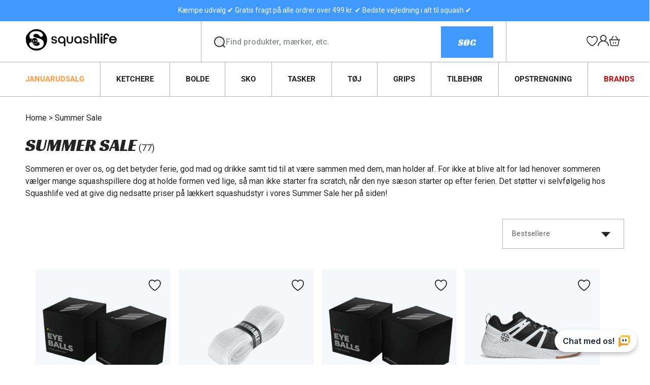

--- FILE ---
content_type: text/html; charset=utf-8
request_url: https://squashlife.pl/collections/summer-sale
body_size: 91735
content:
<!doctype html>
<html class="js" lang="da">
  <head>
    <meta charset="utf-8">
    <meta http-equiv="X-UA-Compatible" content="IE=edge">
    <meta name="viewport" content="width=device-width,initial-scale=1">
    <meta name="theme-color" content="">
    <link rel="canonical" href="https://squashlife.pl/collections/summer-sale"><link rel="icon" type="image/png" href="//squashlife.pl/cdn/shop/files/Untitled_design_-_2023-10-25T123159.737.png?crop=center&height=32&v=1698229926&width=32"><link rel="preconnect" href="https://fonts.shopifycdn.com" crossorigin><title>
      Summer Sale
 &ndash; Squashlife</title>

    
      <meta name="description" content="Sommeren er over os, og det betyder ferie, god mad og drikke samt tid til at være sammen med dem, man holder af. For ikke at blive alt for lad henover sommeren vælger mange squashspillere dog at holde formen ved lige, så man ikke starter fra scratch, når den nye sæson starter op efter ferien. Det støtter vi selvfølgeli">
    

    

<meta property="og:site_name" content="Squashlife">
<meta property="og:url" content="https://squashlife.pl/collections/summer-sale">
<meta property="og:title" content="Summer Sale">
<meta property="og:type" content="website">
<meta property="og:description" content="Sommeren er over os, og det betyder ferie, god mad og drikke samt tid til at være sammen med dem, man holder af. For ikke at blive alt for lad henover sommeren vælger mange squashspillere dog at holde formen ved lige, så man ikke starter fra scratch, når den nye sæson starter op efter ferien. Det støtter vi selvfølgeli"><meta name="twitter:card" content="summary_large_image">
<meta name="twitter:title" content="Summer Sale">
<meta name="twitter:description" content="Sommeren er over os, og det betyder ferie, god mad og drikke samt tid til at være sammen med dem, man holder af. For ikke at blive alt for lad henover sommeren vælger mange squashspillere dog at holde formen ved lige, så man ikke starter fra scratch, når den nye sæson starter op efter ferien. Det støtter vi selvfølgeli">


    
    <link rel="preconnect" href="https://fonts.googleapis.com">
    <link rel="preconnect" href="https://fonts.gstatic.com" crossorigin>
    <link href="https://fonts.googleapis.com/css2?family=Racing+Sans+One&family=Roboto:ital,wght@0,100;0,300;0,400;0,500;0,700;0,900;1,100;1,300;1,400;1,500;1,700;1,900&display=swap" rel="stylesheet">


    <script src="//squashlife.pl/cdn/shop/t/10/assets/constants.js?v=132983761750457495441750149317" defer="defer"></script>
    <script src="//squashlife.pl/cdn/shop/t/10/assets/pubsub.js?v=158357773527763999511750149321" defer="defer"></script>
    <script src="//squashlife.pl/cdn/shop/t/10/assets/global.js?v=95676114316493891781750165610" defer="defer"></script>
    <script src="//squashlife.pl/cdn/shop/t/10/assets/common.js?v=32695450663027504101750165596" defer="defer"></script><script src="//squashlife.pl/cdn/shop/t/10/assets/animations.js?v=88693664871331136111750149317" defer="defer"></script><script>window.performance && window.performance.mark && window.performance.mark('shopify.content_for_header.start');</script><meta name="facebook-domain-verification" content="fatvky58y8deib3aypug2hw7r3qv9e">
<meta name="google-site-verification" content="6DmW2YQLAg9l-4g2gu-q5lV6Yt7dXB1TZsE37iBiTtA">
<meta id="shopify-digital-wallet" name="shopify-digital-wallet" content="/65579843801/digital_wallets/dialog">
<meta name="shopify-checkout-api-token" content="d20ae214f86702c8a3af7a23f3495315">
<link rel="alternate" type="application/atom+xml" title="Feed" href="/collections/summer-sale.atom" />
<link rel="next" href="/collections/summer-sale?page=2">
<link rel="alternate" hreflang="x-default" href="https://squashlife.dk/collections/summer-sale">
<link rel="alternate" hreflang="da-NL" href="https://mysquashlife.nl/collections/summer-sale">
<link rel="alternate" hreflang="da-AE" href="https://squashlife.com/collections/summer-sale">
<link rel="alternate" hreflang="da-AT" href="https://squashlife.com/collections/summer-sale">
<link rel="alternate" hreflang="da-BE" href="https://squashlife.com/collections/summer-sale">
<link rel="alternate" hreflang="da-BH" href="https://squashlife.com/collections/summer-sale">
<link rel="alternate" hreflang="da-CZ" href="https://squashlife.com/collections/summer-sale">
<link rel="alternate" hreflang="da-ES" href="https://squashlife.com/collections/summer-sale">
<link rel="alternate" hreflang="da-FI" href="https://squashlife.com/collections/summer-sale">
<link rel="alternate" hreflang="da-GR" href="https://squashlife.com/collections/summer-sale">
<link rel="alternate" hreflang="da-HR" href="https://squashlife.com/collections/summer-sale">
<link rel="alternate" hreflang="da-HU" href="https://squashlife.com/collections/summer-sale">
<link rel="alternate" hreflang="da-IT" href="https://squashlife.com/collections/summer-sale">
<link rel="alternate" hreflang="da-KW" href="https://squashlife.com/collections/summer-sale">
<link rel="alternate" hreflang="da-QA" href="https://squashlife.com/collections/summer-sale">
<link rel="alternate" hreflang="da-SI" href="https://squashlife.com/collections/summer-sale">
<link rel="alternate" hreflang="da-SK" href="https://squashlife.com/collections/summer-sale">
<link rel="alternate" hreflang="da-UA" href="https://squashlife.com/collections/summer-sale">
<link rel="alternate" hreflang="da-DE" href="https://squashlife.de/collections/summer-sale">
<link rel="alternate" hreflang="da-DK" href="https://squashlife.dk/collections/summer-sale">
<link rel="alternate" hreflang="da-FR" href="https://squashlife.fr/collections/summer-sale">
<link rel="alternate" hreflang="da-PL" href="https://squashlife.pl/collections/summer-sale">
<link rel="alternate" type="application/json+oembed" href="https://squashlife.pl/collections/summer-sale.oembed">
<script async="async" src="/checkouts/internal/preloads.js?locale=da-PL"></script>
<script id="apple-pay-shop-capabilities" type="application/json">{"shopId":65579843801,"countryCode":"DK","currencyCode":"PLN","merchantCapabilities":["supports3DS"],"merchantId":"gid:\/\/shopify\/Shop\/65579843801","merchantName":"Squashlife","requiredBillingContactFields":["postalAddress","email","phone"],"requiredShippingContactFields":["postalAddress","email","phone"],"shippingType":"shipping","supportedNetworks":["visa","maestro","masterCard","amex"],"total":{"type":"pending","label":"Squashlife","amount":"1.00"},"shopifyPaymentsEnabled":true,"supportsSubscriptions":true}</script>
<script id="shopify-features" type="application/json">{"accessToken":"d20ae214f86702c8a3af7a23f3495315","betas":["rich-media-storefront-analytics"],"domain":"squashlife.pl","predictiveSearch":true,"shopId":65579843801,"locale":"da"}</script>
<script>var Shopify = Shopify || {};
Shopify.shop = "squashlife.myshopify.com";
Shopify.locale = "da";
Shopify.currency = {"active":"PLN","rate":"0.57558702"};
Shopify.country = "PL";
Shopify.theme = {"name":"mypadellife\/squashlife.dk","id":180808974659,"schema_name":"Dawn","schema_version":"15.0.0","theme_store_id":null,"role":"main"};
Shopify.theme.handle = "null";
Shopify.theme.style = {"id":null,"handle":null};
Shopify.cdnHost = "squashlife.pl/cdn";
Shopify.routes = Shopify.routes || {};
Shopify.routes.root = "/";</script>
<script type="module">!function(o){(o.Shopify=o.Shopify||{}).modules=!0}(window);</script>
<script>!function(o){function n(){var o=[];function n(){o.push(Array.prototype.slice.apply(arguments))}return n.q=o,n}var t=o.Shopify=o.Shopify||{};t.loadFeatures=n(),t.autoloadFeatures=n()}(window);</script>
<script id="shop-js-analytics" type="application/json">{"pageType":"collection"}</script>
<script defer="defer" async type="module" src="//squashlife.pl/cdn/shopifycloud/shop-js/modules/v2/client.init-shop-cart-sync_BWUFHQxD.da.esm.js"></script>
<script defer="defer" async type="module" src="//squashlife.pl/cdn/shopifycloud/shop-js/modules/v2/chunk.common_CxPaeDJ-.esm.js"></script>
<script defer="defer" async type="module" src="//squashlife.pl/cdn/shopifycloud/shop-js/modules/v2/chunk.modal_DY3Xiats.esm.js"></script>
<script type="module">
  await import("//squashlife.pl/cdn/shopifycloud/shop-js/modules/v2/client.init-shop-cart-sync_BWUFHQxD.da.esm.js");
await import("//squashlife.pl/cdn/shopifycloud/shop-js/modules/v2/chunk.common_CxPaeDJ-.esm.js");
await import("//squashlife.pl/cdn/shopifycloud/shop-js/modules/v2/chunk.modal_DY3Xiats.esm.js");

  window.Shopify.SignInWithShop?.initShopCartSync?.({"fedCMEnabled":true,"windoidEnabled":true});

</script>
<script>(function() {
  var isLoaded = false;
  function asyncLoad() {
    if (isLoaded) return;
    isLoaded = true;
    var urls = ["https:\/\/cdn.logbase.io\/lb-upsell-wrapper.js?shop=squashlife.myshopify.com","https:\/\/static.klaviyo.com\/onsite\/js\/WGKBhE\/klaviyo.js?company_id=WGKBhE\u0026shop=squashlife.myshopify.com","\/\/cdn.shopify.com\/proxy\/2e8a5e64dbd8000ae9f0d3bc5d8fb1aa0d7ad5f6c1e3b00f3172eea3f26accfb\/widget.cdn.sprii.io\/sprii-checkout-shopify.js?ver=1729517665919\u0026shop=squashlife.myshopify.com\u0026sp-cache-control=cHVibGljLCBtYXgtYWdlPTkwMA","https:\/\/api.fastbundle.co\/scripts\/src.js?shop=squashlife.myshopify.com","https:\/\/api.fastbundle.co\/scripts\/script_tag.js?shop=squashlife.myshopify.com"];
    for (var i = 0; i < urls.length; i++) {
      var s = document.createElement('script');
      s.type = 'text/javascript';
      s.async = true;
      s.src = urls[i];
      var x = document.getElementsByTagName('script')[0];
      x.parentNode.insertBefore(s, x);
    }
  };
  if(window.attachEvent) {
    window.attachEvent('onload', asyncLoad);
  } else {
    window.addEventListener('load', asyncLoad, false);
  }
})();</script>
<script id="__st">var __st={"a":65579843801,"offset":3600,"reqid":"81507aa4-dbd8-4823-9839-b1e3f5e9d419-1769878310","pageurl":"squashlife.pl\/collections\/summer-sale","u":"14b2eaf44352","p":"collection","rtyp":"collection","rid":625290674499};</script>
<script>window.ShopifyPaypalV4VisibilityTracking = true;</script>
<script id="captcha-bootstrap">!function(){'use strict';const t='contact',e='account',n='new_comment',o=[[t,t],['blogs',n],['comments',n],[t,'customer']],c=[[e,'customer_login'],[e,'guest_login'],[e,'recover_customer_password'],[e,'create_customer']],r=t=>t.map((([t,e])=>`form[action*='/${t}']:not([data-nocaptcha='true']) input[name='form_type'][value='${e}']`)).join(','),a=t=>()=>t?[...document.querySelectorAll(t)].map((t=>t.form)):[];function s(){const t=[...o],e=r(t);return a(e)}const i='password',u='form_key',d=['recaptcha-v3-token','g-recaptcha-response','h-captcha-response',i],f=()=>{try{return window.sessionStorage}catch{return}},m='__shopify_v',_=t=>t.elements[u];function p(t,e,n=!1){try{const o=window.sessionStorage,c=JSON.parse(o.getItem(e)),{data:r}=function(t){const{data:e,action:n}=t;return t[m]||n?{data:e,action:n}:{data:t,action:n}}(c);for(const[e,n]of Object.entries(r))t.elements[e]&&(t.elements[e].value=n);n&&o.removeItem(e)}catch(o){console.error('form repopulation failed',{error:o})}}const l='form_type',E='cptcha';function T(t){t.dataset[E]=!0}const w=window,h=w.document,L='Shopify',v='ce_forms',y='captcha';let A=!1;((t,e)=>{const n=(g='f06e6c50-85a8-45c8-87d0-21a2b65856fe',I='https://cdn.shopify.com/shopifycloud/storefront-forms-hcaptcha/ce_storefront_forms_captcha_hcaptcha.v1.5.2.iife.js',D={infoText:'Beskyttet af hCaptcha',privacyText:'Beskyttelse af persondata',termsText:'Vilkår'},(t,e,n)=>{const o=w[L][v],c=o.bindForm;if(c)return c(t,g,e,D).then(n);var r;o.q.push([[t,g,e,D],n]),r=I,A||(h.body.append(Object.assign(h.createElement('script'),{id:'captcha-provider',async:!0,src:r})),A=!0)});var g,I,D;w[L]=w[L]||{},w[L][v]=w[L][v]||{},w[L][v].q=[],w[L][y]=w[L][y]||{},w[L][y].protect=function(t,e){n(t,void 0,e),T(t)},Object.freeze(w[L][y]),function(t,e,n,w,h,L){const[v,y,A,g]=function(t,e,n){const i=e?o:[],u=t?c:[],d=[...i,...u],f=r(d),m=r(i),_=r(d.filter((([t,e])=>n.includes(e))));return[a(f),a(m),a(_),s()]}(w,h,L),I=t=>{const e=t.target;return e instanceof HTMLFormElement?e:e&&e.form},D=t=>v().includes(t);t.addEventListener('submit',(t=>{const e=I(t);if(!e)return;const n=D(e)&&!e.dataset.hcaptchaBound&&!e.dataset.recaptchaBound,o=_(e),c=g().includes(e)&&(!o||!o.value);(n||c)&&t.preventDefault(),c&&!n&&(function(t){try{if(!f())return;!function(t){const e=f();if(!e)return;const n=_(t);if(!n)return;const o=n.value;o&&e.removeItem(o)}(t);const e=Array.from(Array(32),(()=>Math.random().toString(36)[2])).join('');!function(t,e){_(t)||t.append(Object.assign(document.createElement('input'),{type:'hidden',name:u})),t.elements[u].value=e}(t,e),function(t,e){const n=f();if(!n)return;const o=[...t.querySelectorAll(`input[type='${i}']`)].map((({name:t})=>t)),c=[...d,...o],r={};for(const[a,s]of new FormData(t).entries())c.includes(a)||(r[a]=s);n.setItem(e,JSON.stringify({[m]:1,action:t.action,data:r}))}(t,e)}catch(e){console.error('failed to persist form',e)}}(e),e.submit())}));const S=(t,e)=>{t&&!t.dataset[E]&&(n(t,e.some((e=>e===t))),T(t))};for(const o of['focusin','change'])t.addEventListener(o,(t=>{const e=I(t);D(e)&&S(e,y())}));const B=e.get('form_key'),M=e.get(l),P=B&&M;t.addEventListener('DOMContentLoaded',(()=>{const t=y();if(P)for(const e of t)e.elements[l].value===M&&p(e,B);[...new Set([...A(),...v().filter((t=>'true'===t.dataset.shopifyCaptcha))])].forEach((e=>S(e,t)))}))}(h,new URLSearchParams(w.location.search),n,t,e,['guest_login'])})(!1,!0)}();</script>
<script integrity="sha256-4kQ18oKyAcykRKYeNunJcIwy7WH5gtpwJnB7kiuLZ1E=" data-source-attribution="shopify.loadfeatures" defer="defer" src="//squashlife.pl/cdn/shopifycloud/storefront/assets/storefront/load_feature-a0a9edcb.js" crossorigin="anonymous"></script>
<script data-source-attribution="shopify.dynamic_checkout.dynamic.init">var Shopify=Shopify||{};Shopify.PaymentButton=Shopify.PaymentButton||{isStorefrontPortableWallets:!0,init:function(){window.Shopify.PaymentButton.init=function(){};var t=document.createElement("script");t.src="https://squashlife.pl/cdn/shopifycloud/portable-wallets/latest/portable-wallets.da.js",t.type="module",document.head.appendChild(t)}};
</script>
<script data-source-attribution="shopify.dynamic_checkout.buyer_consent">
  function portableWalletsHideBuyerConsent(e){var t=document.getElementById("shopify-buyer-consent"),n=document.getElementById("shopify-subscription-policy-button");t&&n&&(t.classList.add("hidden"),t.setAttribute("aria-hidden","true"),n.removeEventListener("click",e))}function portableWalletsShowBuyerConsent(e){var t=document.getElementById("shopify-buyer-consent"),n=document.getElementById("shopify-subscription-policy-button");t&&n&&(t.classList.remove("hidden"),t.removeAttribute("aria-hidden"),n.addEventListener("click",e))}window.Shopify?.PaymentButton&&(window.Shopify.PaymentButton.hideBuyerConsent=portableWalletsHideBuyerConsent,window.Shopify.PaymentButton.showBuyerConsent=portableWalletsShowBuyerConsent);
</script>
<script data-source-attribution="shopify.dynamic_checkout.cart.bootstrap">document.addEventListener("DOMContentLoaded",(function(){function t(){return document.querySelector("shopify-accelerated-checkout-cart, shopify-accelerated-checkout")}if(t())Shopify.PaymentButton.init();else{new MutationObserver((function(e,n){t()&&(Shopify.PaymentButton.init(),n.disconnect())})).observe(document.body,{childList:!0,subtree:!0})}}));
</script>
<link id="shopify-accelerated-checkout-styles" rel="stylesheet" media="screen" href="https://squashlife.pl/cdn/shopifycloud/portable-wallets/latest/accelerated-checkout-backwards-compat.css" crossorigin="anonymous">
<style id="shopify-accelerated-checkout-cart">
        #shopify-buyer-consent {
  margin-top: 1em;
  display: inline-block;
  width: 100%;
}

#shopify-buyer-consent.hidden {
  display: none;
}

#shopify-subscription-policy-button {
  background: none;
  border: none;
  padding: 0;
  text-decoration: underline;
  font-size: inherit;
  cursor: pointer;
}

#shopify-subscription-policy-button::before {
  box-shadow: none;
}

      </style>
<script id="sections-script" data-sections="main-collection-banner,header" defer="defer" src="//squashlife.pl/cdn/shop/t/10/compiled_assets/scripts.js?v=1270"></script>
<script>window.performance && window.performance.mark && window.performance.mark('shopify.content_for_header.end');</script>


    <style data-shopify>
      @font-face {
  font-family: Roboto;
  font-weight: 400;
  font-style: normal;
  font-display: swap;
  src: url("//squashlife.pl/cdn/fonts/roboto/roboto_n4.2019d890f07b1852f56ce63ba45b2db45d852cba.woff2") format("woff2"),
       url("//squashlife.pl/cdn/fonts/roboto/roboto_n4.238690e0007583582327135619c5f7971652fa9d.woff") format("woff");
}

      @font-face {
  font-family: Roboto;
  font-weight: 700;
  font-style: normal;
  font-display: swap;
  src: url("//squashlife.pl/cdn/fonts/roboto/roboto_n7.f38007a10afbbde8976c4056bfe890710d51dec2.woff2") format("woff2"),
       url("//squashlife.pl/cdn/fonts/roboto/roboto_n7.94bfdd3e80c7be00e128703d245c207769d763f9.woff") format("woff");
}

      @font-face {
  font-family: Roboto;
  font-weight: 400;
  font-style: italic;
  font-display: swap;
  src: url("//squashlife.pl/cdn/fonts/roboto/roboto_i4.57ce898ccda22ee84f49e6b57ae302250655e2d4.woff2") format("woff2"),
       url("//squashlife.pl/cdn/fonts/roboto/roboto_i4.b21f3bd061cbcb83b824ae8c7671a82587b264bf.woff") format("woff");
}

      @font-face {
  font-family: Roboto;
  font-weight: 700;
  font-style: italic;
  font-display: swap;
  src: url("//squashlife.pl/cdn/fonts/roboto/roboto_i7.7ccaf9410746f2c53340607c42c43f90a9005937.woff2") format("woff2"),
       url("//squashlife.pl/cdn/fonts/roboto/roboto_i7.49ec21cdd7148292bffea74c62c0df6e93551516.woff") format("woff");
}

      @font-face {
  font-family: Roboto;
  font-weight: 400;
  font-style: normal;
  font-display: swap;
  src: url("//squashlife.pl/cdn/fonts/roboto/roboto_n4.2019d890f07b1852f56ce63ba45b2db45d852cba.woff2") format("woff2"),
       url("//squashlife.pl/cdn/fonts/roboto/roboto_n4.238690e0007583582327135619c5f7971652fa9d.woff") format("woff");
}


      
        :root,
        .color-scheme-1 {
          --color-background: 255,255,255;
        
          --gradient-background: #ffffff;
        

        

        --color-foreground: 36,36,36;
        --color-background-contrast: 191,191,191;
        --color-shadow: 18,18,18;
        --color-button: 18,18,18;
        --color-button-text: 255,255,255;
        --color-secondary-button: 255,255,255;
        --color-secondary-button-text: 18,18,18;
        --color-link: 18,18,18;
        --color-badge-foreground: 36,36,36;
        --color-badge-background: 255,255,255;
        --color-badge-border: 36,36,36;
        --payment-terms-background-color: rgb(255 255 255);
      }
      
        
        .color-scheme-2 {
          --color-background: 223,225,231;
        
          --gradient-background: #dfe1e7;
        

        

        --color-foreground: 36,36,36;
        --color-background-contrast: 150,157,176;
        --color-shadow: 36,36,36;
        --color-button: 36,36,36;
        --color-button-text: 243,243,243;
        --color-secondary-button: 223,225,231;
        --color-secondary-button-text: 36,36,36;
        --color-link: 36,36,36;
        --color-badge-foreground: 36,36,36;
        --color-badge-background: 223,225,231;
        --color-badge-border: 36,36,36;
        --payment-terms-background-color: rgb(223 225 231);
      }
      
        
        .color-scheme-3 {
          --color-background: 246,247,250;
        
          --gradient-background: #f6f7fa;
        

        

        --color-foreground: 36,36,36;
        --color-background-contrast: 164,174,204;
        --color-shadow: 18,18,18;
        --color-button: 255,255,255;
        --color-button-text: 0,0,0;
        --color-secondary-button: 246,247,250;
        --color-secondary-button-text: 18,18,18;
        --color-link: 18,18,18;
        --color-badge-foreground: 36,36,36;
        --color-badge-background: 246,247,250;
        --color-badge-border: 36,36,36;
        --payment-terms-background-color: rgb(246 247 250);
      }
      
        
        .color-scheme-4 {
          --color-background: 36,36,36;
        
          --gradient-background: #242424;
        

        

        --color-foreground: 255,255,255;
        --color-background-contrast: 49,49,49;
        --color-shadow: 18,18,18;
        --color-button: 255,255,255;
        --color-button-text: 18,18,18;
        --color-secondary-button: 36,36,36;
        --color-secondary-button-text: 255,255,255;
        --color-link: 255,255,255;
        --color-badge-foreground: 255,255,255;
        --color-badge-background: 36,36,36;
        --color-badge-border: 255,255,255;
        --payment-terms-background-color: rgb(36 36 36);
      }
      
        
        .color-scheme-5 {
          --color-background: 64,153,255;
        
          --gradient-background: #4099ff;
        

        

        --color-foreground: 255,255,255;
        --color-background-contrast: 0,89,192;
        --color-shadow: 18,18,18;
        --color-button: 255,255,255;
        --color-button-text: 64,153,255;
        --color-secondary-button: 64,153,255;
        --color-secondary-button-text: 255,255,255;
        --color-link: 255,255,255;
        --color-badge-foreground: 255,255,255;
        --color-badge-background: 64,153,255;
        --color-badge-border: 255,255,255;
        --payment-terms-background-color: rgb(64 153 255);
      }
      

      body, .color-scheme-1, .color-scheme-2, .color-scheme-3, .color-scheme-4, .color-scheme-5 {
        color: rgba(var(--color-foreground), 1);
        background-color: rgb(var(--color-background));
      }

      :root {
        --font-body-family: Roboto, sans-serif;
        --font-body-style: normal;
        --font-body-weight: 400;
        --font-body-weight-bold: 700;

        --font-heading-family: Roboto, sans-serif;
        --font-heading-style: normal;
        --font-heading-weight: 400;

        --font-body-scale: 1.0;
        --font-heading-scale: 1.0;

        --media-padding: px;
        --media-border-opacity: 0.05;
        --media-border-width: 1px;
        --media-radius: 0px;
        --media-shadow-opacity: 0.0;
        --media-shadow-horizontal-offset: 0px;
        --media-shadow-vertical-offset: 4px;
        --media-shadow-blur-radius: 5px;
        --media-shadow-visible: 0;

        --page-width: 144rem;
        --page-width-margin: 0rem;

        --product-card-image-padding: 0.0rem;
        --product-card-corner-radius: 0.0rem;
        --product-card-text-alignment: left;
        --product-card-border-width: 0.0rem;
        --product-card-border-opacity: 0.1;
        --product-card-shadow-opacity: 0.0;
        --product-card-shadow-visible: 0;
        --product-card-shadow-horizontal-offset: 0.0rem;
        --product-card-shadow-vertical-offset: 0.4rem;
        --product-card-shadow-blur-radius: 0.5rem;

        --collection-card-image-padding: 0.0rem;
        --collection-card-corner-radius: 0.0rem;
        --collection-card-text-alignment: left;
        --collection-card-border-width: 0.0rem;
        --collection-card-border-opacity: 0.1;
        --collection-card-shadow-opacity: 0.0;
        --collection-card-shadow-visible: 0;
        --collection-card-shadow-horizontal-offset: 0.0rem;
        --collection-card-shadow-vertical-offset: 0.4rem;
        --collection-card-shadow-blur-radius: 0.5rem;

        --blog-card-image-padding: 0.0rem;
        --blog-card-corner-radius: 0.0rem;
        --blog-card-text-alignment: left;
        --blog-card-border-width: 0.0rem;
        --blog-card-border-opacity: 0.1;
        --blog-card-shadow-opacity: 0.0;
        --blog-card-shadow-visible: 0;
        --blog-card-shadow-horizontal-offset: 0.0rem;
        --blog-card-shadow-vertical-offset: 0.4rem;
        --blog-card-shadow-blur-radius: 0.5rem;

        --badge-corner-radius: 4.0rem;

        --popup-border-width: 1px;
        --popup-border-opacity: 0.1;
        --popup-corner-radius: 0px;
        --popup-shadow-opacity: 0.05;
        --popup-shadow-horizontal-offset: 0px;
        --popup-shadow-vertical-offset: 4px;
        --popup-shadow-blur-radius: 5px;

        --drawer-border-width: 1px;
        --drawer-border-opacity: 0.1;
        --drawer-shadow-opacity: 0.0;
        --drawer-shadow-horizontal-offset: 0px;
        --drawer-shadow-vertical-offset: 4px;
        --drawer-shadow-blur-radius: 5px;

        --spacing-sections-desktop: 0px;
        --spacing-sections-mobile: 0px;

        --grid-desktop-vertical-spacing: 30px;
        --grid-desktop-horizontal-spacing: 16px;
        --grid-mobile-vertical-spacing: 15px;
        --grid-mobile-horizontal-spacing: 8px;

        --text-boxes-border-opacity: 0.1;
        --text-boxes-border-width: 0px;
        --text-boxes-radius: 0px;
        --text-boxes-shadow-opacity: 0.0;
        --text-boxes-shadow-visible: 0;
        --text-boxes-shadow-horizontal-offset: 0px;
        --text-boxes-shadow-vertical-offset: 4px;
        --text-boxes-shadow-blur-radius: 5px;

        --buttons-radius: 0px;
        --buttons-radius-outset: 0px;
        --buttons-border-width: 1px;
        --buttons-border-opacity: 1.0;
        --buttons-shadow-opacity: 0.0;
        --buttons-shadow-visible: 0;
        --buttons-shadow-horizontal-offset: 0px;
        --buttons-shadow-vertical-offset: 4px;
        --buttons-shadow-blur-radius: 5px;
        --buttons-border-offset: 0px;

        --inputs-radius: 0px;
        --inputs-border-width: 1px;
        --inputs-border-opacity: 0.55;
        --inputs-shadow-opacity: 0.0;
        --inputs-shadow-horizontal-offset: 0px;
        --inputs-margin-offset: 0px;
        --inputs-shadow-vertical-offset: 4px;
        --inputs-shadow-blur-radius: 5px;
        --inputs-radius-outset: 0px;

        --variant-pills-radius: 0px;
        --variant-pills-border-width: 1px;
        --variant-pills-border-opacity: 0.55;
        --variant-pills-shadow-opacity: 0.0;
        --variant-pills-shadow-horizontal-offset: 0px;
        --variant-pills-shadow-vertical-offset: 4px;
        --variant-pills-shadow-blur-radius: 5px;
      }

      *,
      *::before,
      *::after {
        box-sizing: inherit;
      }

      html {
        box-sizing: border-box;
        font-size: calc(var(--font-body-scale) * 62.5%);
        height: 100%;
      }

      body {
        display: grid;
        grid-template-rows: auto auto 1fr auto;
        grid-template-columns: 100%;
        min-height: 100%;
        margin: 0;
        font-size: 1.4rem;
        line-height: 1.5;
        letter-spacing: 0;
        font-family: var(--font-body-family);
        font-style: var(--font-body-style);
        font-weight: var(--font-body-weight);
        scroll-behavior: smooth;
      }
      .st-atc-button {
        background-image: url(//squashlife.pl/cdn/shopifycloud/storefront/assets/no-image-100-2a702f30_small.gif);
      }

      @media screen and (min-width: 750px) {
        body {
          font-size: 1.6rem;
        }
      }
    </style>

    <link href="//squashlife.pl/cdn/shop/t/10/assets/base.css?v=29776424963588060521763623768" rel="stylesheet" type="text/css" media="all" />

      <link rel="preload" as="font" href="//squashlife.pl/cdn/fonts/roboto/roboto_n4.2019d890f07b1852f56ce63ba45b2db45d852cba.woff2" type="font/woff2" crossorigin>
      

      <link rel="preload" as="font" href="//squashlife.pl/cdn/fonts/roboto/roboto_n4.2019d890f07b1852f56ce63ba45b2db45d852cba.woff2" type="font/woff2" crossorigin>
      
<link href="//squashlife.pl/cdn/shop/t/10/assets/component-localization-form.css?v=178873742827393079691750149325" rel="stylesheet" type="text/css" media="all" />
      <script src="//squashlife.pl/cdn/shop/t/10/assets/localization-form.js?v=144176611646395275351750149315" defer="defer"></script><link
        rel="stylesheet"
        href="//squashlife.pl/cdn/shop/t/10/assets/component-predictive-search.css?v=161373841697100742891750149323"
        media="print"
        onload="this.media='all'"
      ><script>
      if (Shopify.designMode) {
        document.documentElement.classList.add('shopify-design-mode');
      }
    </script>
    <script src="https://cdn.herodesk.io/livechat.js?wid=c1b029fda0be88"></script>

  <!-- BEGIN app block: shopify://apps/swishlist-simple-wishlist/blocks/wishlist_settings/bfcb80f2-f00d-42ae-909a-9f00c726327b --><style id="st-wishlist-custom-css">  </style><!-- BEGIN app snippet: wishlist_styles --><style> :root{ --st-add-icon-color: ; --st-added-icon-color: ; --st-loading-icon-color: ; --st-atc-button-border-radius: ; --st-atc-button-color: ; --st-atc-button-background-color: ; }  /* .st-wishlist-button, #st_wishlist_icons, .st-wishlist-details-button{ display: none; } */  #st_wishlist_icons { display: none; }  .st-wishlist-initialized .st-wishlist-button{ display: flex; }  .st-wishlist-loading-icon{ color: var(--st-loading-icon-color) }  .st-wishlist-button:not([data-type="details"]) .st-wishlist-icon{ color: var(--st-add-icon-color) }  .st-wishlist-button.st-is-added:not([data-type="details"]) .st-wishlist-icon{ color: var(--st-added-icon-color) }  .st-wishlist-button.st-is-loading:not([data-type="details"]) .st-wishlist-icon{ color: var(--st-loading-icon-color) }  .st-wishlist-initialized { .st-wishlist-details-button--header-icon, .st-wishlist-details-button { display: flex; } }  .st-initialized.st-wishlist-details-button--header-icon, .st-initialized.st-wishlist-details-button{ display: flex; }  .st-wishlist-details-button .st-wishlist-icon{ color: var(--icon-color); } </style>  <!-- END app snippet --><link rel="stylesheet" href="https://cdn.shopify.com/extensions/019bea33-d48d-7ce0-93f9-a929588b0427/arena-wishlist-389/assets/st_wl_styles.min.css" media="print" onload="this.media='all'" > <noscript><link href="//cdn.shopify.com/extensions/019bea33-d48d-7ce0-93f9-a929588b0427/arena-wishlist-389/assets/st_wl_styles.min.css" rel="stylesheet" type="text/css" media="all" /></noscript>               <template id="st_wishlist_template">  <!-- BEGIN app snippet: wishlist_drawer --> <div class="st-wishlist-details st-wishlist-details--drawer st-wishlist-details--right st-is-loading "> <div class="st-wishlist-details_overlay"><span></span></div>  <div class="st-wishlist-details_wrapper"> <div class="st-wishlist-details_header"> <div class="st-wishlist-details_title st-flex st-justify-between"> <div class="st-h3 h2">Min Ønskeliste</div> <button class="st-close-button" aria-label="Luk ønskeliste" title="Luk ønskeliste" > X </button> </div><div class="st-wishlist-details_shares"><!-- BEGIN app snippet: wishlist_shares --><ul class="st-wishlist-shares st-list-style-none st-flex st-gap-20 st-justify-center" data-list=""> <li class="st-wishlist-share-item st-wishlist-share-item--facebook"> <button class="st-share-button" data-type="facebook" aria-label="Del på Facebook" title="Del på Facebook" > <svg class="st-icon" width="24px" height="24px" viewBox="0 0 24 24" enable-background="new 0 0 24 24" > <g><path fill="currentColor" d="M18.768,7.465H14.5V5.56c0-0.896,0.594-1.105,1.012-1.105s2.988,0,2.988,0V0.513L14.171,0.5C10.244,0.5,9.5,3.438,9.5,5.32 v2.145h-3v4h3c0,5.212,0,12,0,12h5c0,0,0-6.85,0-12h3.851L18.768,7.465z"></path></g> </svg> </button> </li> <li class="st-wishlist-share-item st-wishlist-share-item--pinterest"> <button class="st-share-button" data-type="pinterest" aria-label="Fastgør på Pinterest" title="Fastgør på Pinterest" > <svg class="st-icon" width="24px" height="24px" viewBox="0 0 24 24" enable-background="new 0 0 24 24" > <path fill="currentColor" d="M12.137,0.5C5.86,0.5,2.695,5,2.695,8.752c0,2.272,0.8 ,4.295,2.705,5.047c0.303,0.124,0.574,0.004,0.661-0.33 c0.062-0.231,0.206-0.816,0.271-1.061c0.088-0.331,0.055-0.446-0.19-0.736c-0.532-0.626-0.872-1.439-0.872-2.59 c0-3.339,2.498-6.328,6.505-6.328c3.548,0,5.497,2.168,5.497,5.063c0,3.809-1.687,7.024-4.189,7.024 c-1.382,0-2.416-1.142-2.085-2.545c0.397-1.675,1.167-3.479,1.167-4.688c0-1.081-0.58-1.983-1.782-1.983 c-1.413,0-2.548,1.461-2.548,3.42c0,1.247,0.422,2.09,0.422,2.09s-1.445,6.126-1.699,7.199c-0.505,2.137-0.076,4.756-0.04,5.02 c0.021,0.157,0.224,0.195,0.314,0.078c0.13-0.171,1.813-2.25,2.385-4.325c0.162-0.589,0.929-3.632,0.929-3.632 c0.459,0.876,1.801,1.646,3.228,1.646c4.247,0,7.128-3.871,7.128-9.053C20.5,4.15,17.182,0.5,12.137,0.5z"></path> </svg> </button> </li> <li class="st-wishlist-share-item st-wishlist-share-item--twitter"> <button class="st-share-button" data-type="twitter" aria-label="Tweet på Twitter" title="Tweet på Twitter" > <svg class="st-icon" width="24px" height="24px" xmlns="http://www.w3.org/2000/svg" viewBox="0 0 512 512" > <!--!Font Awesome Free 6.7.2 by @fontawesome - https://fontawesome.com License - https://fontawesome.com/license/free Copyright 2025 Fonticons, Inc.--> <path fill="currentColor" d="M389.2 48h70.6L305.6 224.2 487 464H345L233.7 318.6 106.5 464H35.8L200.7 275.5 26.8 48H172.4L272.9 180.9 389.2 48zM364.4 421.8h39.1L151.1 88h-42L364.4 421.8z"/> </svg> </button> </li> <li class="st-wishlist-share-item st-wishlist-share-item--whatsapp"> <button class="st-share-button" data-type="whatsapp" aria-label="Del på WhatsApp" title="Del på WhatsApp" > <svg class="st-icon" xmlns="http://www.w3.org/2000/svg" viewBox="0 0 448 512"> <path fill="currentColor" d="M380.9 97.1C339 55.1 283.2 32 223.9 32c-122.4 0-222 99.6-222 222 0 39.1 10.2 77.3 29.6 111L0 480l117.7-30.9c32.4 17.7 68.9 27 106.1 27h.1c122.3 0 224.1-99.6 224.1-222 0-59.3-25.2-115-67.1-157zm-157 341.6c-33.2 0-65.7-8.9-94-25.7l-6.7-4-69.8 18.3L72 359.2l-4.4-7c-18.5-29.4-28.2-63.3-28.2-98.2 0-101.7 82.8-184.5 184.6-184.5 49.3 0 95.6 19.2 130.4 54.1 34.8 34.9 56.2 81.2 56.1 130.5 0 101.8-84.9 184.6-186.6 184.6zm101.2-138.2c-5.5-2.8-32.8-16.2-37.9-18-5.1-1.9-8.8-2.8-12.5 2.8-3.7 5.6-14.3 18-17.6 21.8-3.2 3.7-6.5 4.2-12 1.4-32.6-16.3-54-29.1-75.5-66-5.7-9.8 5.7-9.1 16.3-30.3 1.8-3.7 .9-6.9-.5-9.7-1.4-2.8-12.5-30.1-17.1-41.2-4.5-10.8-9.1-9.3-12.5-9.5-3.2-.2-6.9-.2-10.6-.2-3.7 0-9.7 1.4-14.8 6.9-5.1 5.6-19.4 19-19.4 46.3 0 27.3 19.9 53.7 22.6 57.4 2.8 3.7 39.1 59.7 94.8 83.8 35.2 15.2 49 16.5 66.6 13.9 10.7-1.6 32.8-13.4 37.4-26.4 4.6-13 4.6-24.1 3.2-26.4-1.3-2.5-5-3.9-10.5-6.6z"/> </svg> </button> </li> <li class="st-wishlist-share-item st-wishlist-share-item--email"> <button class="st-share-button" data-type="email" aria-label="Del via Email" title="Del via Email" > <svg class="st-icon" width="24px" height="24px" viewBox="0 0 24 24" enable-background="new 0 0 24 24" > <path fill="currentColor" d="M22,4H2C0.897,4,0,4.897,0,6v12c0,1.103,0.897,2,2,2h20c1.103,0,2-0.897,2-2V6C24,4.897,23.103,4,22,4z M7.248,14.434 l-3.5,2C3.67,16.479,3.584,16.5,3.5,16.5c-0.174,0-0.342-0.09-0.435-0.252c-0.137-0.239-0.054-0.545,0.186-0.682l3.5-2 c0.24-0.137,0.545-0.054,0.682,0.186C7.571,13.992,7.488,14.297,7.248,14.434z M12,14.5c-0.094,0-0.189-0.026-0.271-0.08l-8.5-5.5 C2.997,8.77,2.93,8.46,3.081,8.229c0.15-0.23,0.459-0.298,0.691-0.147L12,13.405l8.229-5.324c0.232-0.15,0.542-0.084,0.691,0.147 c0.15,0.232,0.083,0.542-0.148,0.691l-8.5,5.5C12.189,14.474,12.095,14.5,12,14.5z M20.934,16.248 C20.842,16.41,20.673,16.5,20.5,16.5c-0.084,0-0.169-0.021-0.248-0.065l-3.5-2c-0.24-0.137-0.323-0.442-0.186-0.682 s0.443-0.322,0.682-0.186l3.5,2C20.988,15.703,21.071,16.009,20.934,16.248z"></path> </svg> </button> </li> <li class="st-wishlist-share-item st-wishlist-share-item--copy_link"> <button class="st-share-button" data-type="copy_link" aria-label="Kopier til Udklipsholder" title="Kopier til Udklipsholder" > <svg class="st-icon" width="24" height="24" viewBox="0 0 512 512"> <path fill="currentColor" d="M459.654,233.373l-90.531,90.5c-49.969,50-131.031,50-181,0c-7.875-7.844-14.031-16.688-19.438-25.813 l42.063-42.063c2-2.016,4.469-3.172,6.828-4.531c2.906,9.938,7.984,19.344,15.797,27.156c24.953,24.969,65.563,24.938,90.5,0 l90.5-90.5c24.969-24.969,24.969-65.563,0-90.516c-24.938-24.953-65.531-24.953-90.5,0l-32.188,32.219 c-26.109-10.172-54.25-12.906-81.641-8.891l68.578-68.578c50-49.984,131.031-49.984,181.031,0 C509.623,102.342,509.623,183.389,459.654,233.373z M220.326,382.186l-32.203,32.219c-24.953,24.938-65.563,24.938-90.516,0 c-24.953-24.969-24.953-65.563,0-90.531l90.516-90.5c24.969-24.969,65.547-24.969,90.5,0c7.797,7.797,12.875,17.203,15.813,27.125 c2.375-1.375,4.813-2.5,6.813-4.5l42.063-42.047c-5.375-9.156-11.563-17.969-19.438-25.828c-49.969-49.984-131.031-49.984-181.016,0 l-90.5,90.5c-49.984,50-49.984,131.031,0,181.031c49.984,49.969,131.031,49.969,181.016,0l68.594-68.594 C274.561,395.092,246.42,392.342,220.326,382.186z"></path> </svg> <span>Kopieret</span> </button> </li> </ul> <div class="st-email-options-popup-content"> <button class="st-email-options-popup-close-button"id="stEmailModalCloseButton">×</button>  <div class="st-email-options-popup-title">Choose email method</div>  <div class="st-email-options-popup-buttons"> <!-- Option 1: Mail Client --> <button class="st-email-options-popup-option-button" id="stEmailModalMailClientButton" aria-label="Email client" title="Email client"> <div class="st-email-options-popup-option-icon">@</div> <div class="st-email-options-popup-option-text"> <div class="st-email-options-popup-option-title">Mail Client</div> <div class="st-email-options-popup-option-description">Outlook, Apple Mail, Thunderbird</div> </div> </button>  <!-- Option 2: Gmail Web --> <button class="st-email-options-popup-option-button" id="stEmailModalGmailButton" aria-label="Gmail Web" title="Gmail Web"> <div class="st-email-options-popup-option-icon">G</div> <div class="st-email-options-popup-option-text"> <div class="st-email-options-popup-option-title">Gmail Web</div> <div class="st-email-options-popup-option-description">Open in browser</div> </div> </button>  <!-- Option 3: Outlook Web --> <button class="st-email-options-popup-option-button" id="stEmailModalOutlookButton" aria-label="Outlook Web" title="Outlook Web" > <div class="st-email-options-popup-option-icon">O</div> <div class="st-email-options-popup-option-text"> <div class="st-email-options-popup-option-title">Outlook Live Web</div> <div class="st-email-options-popup-option-description">Open Outlook Live web in browser</div> </div> </button>  <!-- Option 4: Copy link --> <button class="st-email-options-popup-option-button" id="stEmailModalCopyButton" aria-label="Copy shareable link" title="Copy shareable link"> <div class="st-email-options-popup-option-icon">C</div> <div class="st-email-options-popup-option-text"> <div class="st-email-options-popup-option-title" id="stEmailModalCopyTitle">Copy Link</div> <div class="st-email-options-popup-option-description">Copy shareable link</div> </div> </button> </div> </div>  <!-- END app snippet --></div></div>  <div class="st-wishlist-details_main"> <div class="st-wishlist-details_products st-js-products"></div> <div class="st-wishlist-details_products_total_price"> <span class="st-total-price-label">Total i Ønskeliste:</span> <span class="st-total-price-value">[totalPriceWishlist]</span> </div>  <div class="st-wishlist-details_loading"> <svg width="50" height="50"> <use xlink:href="#st_loading_icon"></use> </svg> </div> <div class="st-wishlist-details_empty st-text-center"> <p> <b>Kan du lide det? Tilføj til din ønskeliste</b> </p> <p>Dine favoritter, samlet ét sted. Shop hurtigt og nemt med ønskelistefunktionen!</p> </div> </div> <div class="st-wishlist-details_footer_buttons">  <button class="st-footer-button st-clear-wishlist-button">🧹 Clear Wishlist</button> </div><div class="st-wishlist-save-your-wishlist"> <span>Log in to keep it permanently and sync across devices.</span> </div></div> <template style="display: none;"> <!-- BEGIN app snippet: product_card --><st-product-card data-handle="[handle]" data-id="[id]" data-wishlist-id="[wishlistId]" data-variant-id="[variantId]" class="st-product-card st-product-card--drawer st-product-card--[viewMode]" > <div class="st-product-card_image"> <div class="st-image">[img]</div> </div>  <form action="/cart/add" class="st-product-card_form"> <input type="hidden" name="form_type" value="product"> <input type="hidden" name="quantity" value="[quantityRuleMin]">  <div class="st-product-card_group st-product-card_group--title"> <div class="st-product-card_vendor_title [vendorClass]"> <div class="st-product-card_vendor">[vendor]</div> <div class="st-product-card_title">[title]</div> </div>  <div class="st-product-card_options st-none"> <div class="st-pr"> <select name="id" data-product-id="[id]"></select> <svg width="20" height="20" viewBox="0 0 20 20" fill="none" xmlns="http://www.w3.org/2000/svg" > <path fill-rule="evenodd" clip-rule="evenodd" d="M10 12.9998C9.68524 12.9998 9.38885 12.8516 9.2 12.5998L6.20001 8.59976C5.97274 8.29674 5.93619 7.89133 6.10558 7.55254C6.27497 7.21376 6.62123 6.99976 7 6.99976H13C13.3788 6.99976 13.725 7.21376 13.8944 7.55254C14.0638 7.89133 14.0273 8.29674 13.8 8.59976L10.8 12.5998C10.6111 12.8516 10.3148 12.9998 10 12.9998Z" fill="black"/> </svg> </div> </div> </div>  <div class="st-product-card_group st-product-card_group--quantity"> <div class="st-product-card_quantity"> <p class="st-product-card_price st-js-price [priceFreeClass] [compareAtPriceClass]">[price]<span class="st-js-compare-at-price">[compareAtPrice]</span></p> <div class="st-quantity-widget st-none"> <button type="button" class="st-minus-button" aria-label="" > - </button> <input type="number" name="quantity" min="1" value="1"> <button type="button" class="st-plus-button" aria-label="" > + </button> </div> </div>  <button type="submit" class="st-atc-button"> <span>Tilføj til Kurv</span> <svg width="20" height="20"> <use xlink:href="#st_loading_icon"></use> </svg> </button> </div> </form>  <div class="st-product-card_actions st-pa st-js-actions"> <button class="st-delete-button st-flex st-justify-center st-align-center" aria-label="Slet" title="Slet" > <svg width="24" height="24" class="st-icon st-delete-icon"> <use xlink:href="#st_close_icon"></use> </svg> </button> </div>  <div class="st-product-card_loading"> <div></div> <svg width="50" height="50"> <use xlink:href="#st_loading_icon"></use> </svg> </div> </st-product-card>  <!-- END app snippet --> </template> </div>  <!-- END app snippet -->   <div id="wishlist_button"> <svg width="20" height="20" class="st-wishlist-icon"> <use xlink:href="#st_add_icon"></use> </svg> <span class="st-label">[label]</span> </div>  <div class="st-toast"> <div class="st-content"></div> <button class="st-close-button" aria-label="Luk" title="Luk">X</button> </div>  <div id="st_toast_error"> <div class="st-toast-error"> <span class="st-error-icon" role="img" aria-label="Error">🔴</span> <p class="st-message">[message]</p> </div> </div>  <div id="toast_product_message"> <div class="st-product-toast"> <div class="st-product-toast_content" data-src="[src]"> <div class="st-image"> [img] </div> </div> <div class="st-product-toast_title"> <p>[title]</p> <span>[message]</span> <p class="st-product-toast_sub-message">[subMessage]</p> </div> </div> </div><!-- BEGIN app snippet: create_wishlist_popup --><div class="st-popup st-popup--create-wishlist"> <div class="st-popup_overlay js-close"></div> <div class="st-popup_box"> <form action="" id="add-wishlist-form"> <header class="st-flex st-justify-between st-align-center"> <p class="st-m-0">Create new wishlist</p> <button type="button" class="st-close-button js-close" aria-label="" > X </button> </header>  <main> <label for="add_wishlist_input">Wishlist name</label> <div> <input type="text" required name="name" maxlength="30" id="add_wishlist_input" autocomplete="off" > </div> </main>  <footer> <button type="submit" class="st-add-wishlist-button"> <p class="st-p-0 st-m-0"> Create </p> <svg class="st-icon" width="20" height="20"> <use xlink:href="#st_loading_icon"></use> </svg> </button> </footer> </form> </div> </div>  <!-- END app snippet --><!-- BEGIN app snippet: manage_popup --><div class="st-popup st-popup--manage-wishlist"> <div class="st-popup_overlay js-close"></div> <div class="st-popup_box"> <header class="st-flex st-justify-between st-align-center"> <div class="st-h3 st-m-0"></div> <button type="button" class="st-close-button js-close" aria-label="Close this" title="Close this" > X </button> </header>  <main> <ul class="st-list-style-none st-m-0 st-p-0 js-container st-manage-wishhlists"> <li data-id="[id]" class="st-wishhlist-item"> <form> <div class="st-wishlist-item_input"> <input type="text" value="[name]" readonly required maxlength="30"> <span></span> </div> <div> <button class="st-edit-button" type="button"> <svg class="st-edit-icon" width="20" height="20" xmlns="http://www.w3.org/2000/svg"> <use xlink:href="#st_edit_icon" class="edit-icon"/> <use xlink:href="#st_loading_icon" class="loading-icon"/> <use xlink:href="#st_check_icon" class="check-icon"/> </svg> </button>  <button class="st-delete-button" type="button" aria-label="Delete this" title="Delete this"> <svg width="20" height="20" class="st-delete-icon" xmlns="http://www.w3.org/2000/svg" > <use xlink:href="#st_close_icon" class="delete-icon"/> <use xlink:href="#st_loading_icon" class="loading-icon"/> </svg> </button> </div> </form> </li> </ul> </main> </div> </div>  <!-- END app snippet --><!-- BEGIN app snippet: confirm_popup -->  <div class="st-popup st-popup--confirm"> <div class="st-popup_overlay"></div> <div class="st-popup_box"> <header class="st-text-center">  </header>  <main> <div class="message st-text-center"></div> </main>  <footer class="st-flex st-justify-center st-gap-20"> <button class="st-cancel-button"> confirm_popup.cancel </button> <button class="st-confirm-button"> confirm_popup.delete </button> </footer> </div> </div>  <!-- END app snippet --><!-- BEGIN app snippet: reminder_popup -->   <div class="st-popup st-popup--reminder"> <div class="popup-content"> <div class="popup-close-x"> <button>X</button> </div>  <header class="popup-header"> <div class="st-h3 header-title">Glem ikke disse favoritter!</div> </header>   <main> <div class="popup-body"> <div class="wishlist-item"> <div class="row-item"> <div class="product-image"> <img src="https://placehold.co/600x400" width="60" height="40" alt="Product" /> </div> <div class="product-info"> <div class="product-name">Awesome Product Name</div> <div class="buttons"> <button class="st-reminder-popup-btn-view"> Se Detaljer </button> <button class="st-reminder-popup-btn-view"> Tilføj til kurv </button> </div> </div> </div> </div> </div> </main> </div>  <style type="text/css"> .st-popup--reminder { position: fixed; top: 0; left: 0; width: 100%; height: 100%; display: flex; justify-content: center; align-items: center; background: transparent; border-radius: 12px; box-shadow: 0 4px 10px rgba(0,0,0,0.15); overflow: hidden; z-index: 2041996; display: none; } .st-popup--reminder.st-is-open { display: flex; }  .st-popup--reminder .wishlist-item { display: flex; flex-direction: column; justify-content: center; gap: 10px; }  .st-popup--reminder .popup-close-x { position: absolute; top: 0; right: 0; padding: 10px; }  .st-popup--reminder .popup-close-x button { background: transparent; border: none; font-size: 20px; font-weight: bold; color: #eee; transition: color 0.2s ease; }  .st-popup--reminder .popup-close-x button:hover { cursor: pointer; color: #000000; }  .st-popup--reminder .popup-content { position: relative; min-width: 500px; background-color: #fff; border-radius: 8px; border: 1px solid #ccc; box-shadow: 0 0 20px 5px #ff4d4d; }  .st-popup--reminder .popup-header { background: #f44336; padding: 10px 10px; border-radius: 8px; }  .st-popup--reminder .popup-header .header-title { color: #fff; font-size: 18px; font-weight: bold; text-align: center; margin: 0; }  .st-popup--reminder .popup-body { display: flex; flex-wrap: wrap; padding: 16px; align-items: center; gap: 16px; }  .popup-body .row-item { display: flex; align-items: center; gap: 15px; }  .popup-body .row-item .product-image { width: 120px; height: 120px; display: flex; justify-content: center; align-items: center; }  .popup-body .row-item .product-image img { width: 100%; border-radius: 8px; display: block; }  .popup-body .row-item .product-info { flex: 1; min-width: 250px; }  .popup-body .row-item .product-name { font-size: 16px; font-weight: bold; margin-bottom: 12px; }  .popup-body .row-item .buttons { display: flex; gap: 10px; flex-wrap: wrap; }  .popup-body .row-item .buttons button { flex: 1; padding: 10px 14px; border: none; border-radius: 8px; cursor: pointer; font-size: 14px; transition: background 0.2s ease; }  .popup-body .st-reminder-popup-btn-view, .popup-body .st-reminder-popup-btn-atc { background: #eee; }  .popup-body .st-reminder-popup-btn-view:hover, .popup-body .st-reminder-popup-btn-atc:hover { background: #ddd; }  /* Responsive: stack image + info on small screens */ @media (max-width: 480px) { .st-popup--reminder .popup-content { min-width: 90%; } .popup-body .wishlist-item { width: 100%; } .popup-body .row-item { flex-direction: column; } .popup-body .row-item .product-name { text-align: center; }  } </style> </div>  <!-- END app snippet --><!-- BEGIN app snippet: login_popup -->    <div class="st-popup st-popup--login"> <div class="popup-content"> <div class="popup-close-x"> <button>X</button> </div>  <header class="popup-header"> <div class="st-h3 header-title">Information</div> </header>   <main class="popup-body"> Log venligst ind på din konto før du fortsætter. </main> <footer class="popup-footer"> <button class="popup--button login-button" data-url="/account/login"> Login </button> <button class="popup--button close-button"> Luk </button> </footer> </div>  <style type="text/css"> .st-popup--login { position: fixed; top: 0; left: 0; width: 100%; height: 100%; display: flex; justify-content: center; align-items: center; background: transparent; border-radius: 12px; box-shadow: 0 4px 10px rgba(0,0,0,0.15); overflow: hidden; z-index: 2041996; display: none; } .st-popup--login.st-is-open { display: flex; }  .st-popup--login .wishlist-item { display: flex; flex-direction: column; justify-content: center; gap: 10px; }  .st-popup--login .popup-close-x { position: absolute; top: 0; right: 0; padding: 10px; }  .st-popup--login .popup-close-x button { background: transparent; border: none; font-size: 20px; font-weight: bold; color: #AAAAAA; transition: color 0.2s ease; }  .st-popup--login .popup-close-x button:hover { cursor: pointer; color: #FFFFFF; }  .st-popup--login .popup-content { position: relative; min-width: 500px; background-color: #fff; border-radius: 8px; border: 1px solid #ccc; box-shadow: 0 0 20px 5px #000; }  .st-popup--login .popup-header { background: #000; padding: 10px 10px; border-radius: 8px; }  .st-popup--login .popup-header .header-title { color: #fff; font-size: 18px; font-weight: bold; text-align: center; margin: 0; }  .st-popup--login .popup-body { display: flex; flex-wrap: wrap; padding: 16px; align-items: center; gap: 16px; color: #000; }  .st-popup--login .popup-footer { display: flex; justify-content: center; align-items: center; padding: 16px; gap: 16px; color: #000; }  .st-popup--login .popup--button { background: #eee; padding: 10px 20px; border-radius: 5px; border: 1px solid #ccc; cursor: pointer; }  .st-popup--login .popup--button:hover { background: #ddd; }  /* Responsive: stack image + info on small screens */ @media (max-width: 480px) { .st-popup--login .popup-content { min-width: 90%; }  } </style> </div>  <!-- END app snippet --><!-- BEGIN app snippet: wishlist_select_popup --> <div class="st-popup st-popup--select-wishlist"> <div class="st-popup_overlay js-close"></div> <div class="st-popup_box"> <header class="st-flex st-justify-between st-align-center"> <div class="st-m-0 h2">popup.select_wishlist.title</div> <button type="button" class="st-close-button js-close" aria-label="Close this" title="Close this" > X </button> </header> <main> <ul class="st-list-style-none st-m-0 st-p-0 st-js-select-wishlist"> <li data-id="[id]"> <span class="st-wishlist-name">[name]</span> <div class="st-pr"> <svg height="20" width="20"> <use xlink:href="#st_check_icon" class="st-check-icon"/> <use xlink:href="#st_loading_icon" class="st-loading-icon"/> </svg> </div> </li> </ul> </main>  <footer class="st-flex st-justify-center st-gap-20"> <button class="st-add-wishlist-button">  </button> </footer> </div> </div>  <!-- END app snippet --><!-- BEGIN app snippet: details_button --><button class="st-wishlist-details-button" aria-label="Åbn Ønskeliste Detaljer" title="Åbn Ønskeliste Detaljer" data-type="floating" > <svg width="20" height="20" class="st-wishlist-icon"> <use xlink:href="#st_details_icon"></use> </svg> <span class="st-label st-none st-js-label">Min Ønskeliste</span> <span class="st-number st-js-number st-none">0</span> </button>  <!-- END app snippet --> </template>   <script class="swishlist-script"> (() => { window.SWishlistConfiguration = { token: "eyJhbGciOiJIUzI1NiIsInR5cCI6IkpXVCJ9.eyJzaG9wIjoic3F1YXNobGlmZS5teXNob3BpZnkuY29tIiwiaWF0IjoxNzUwMTY0NzI2fQ.JIBYC_0xhYyDWtKWBznvpfLwGQ0n4DS6XInbPgRgR98",currency: { currency: "DKK", moneyFormat: "{{amount_with_comma_separator}} zł", moneyWithCurrencyFormat: "{{amount_with_comma_separator}} PLN", }, routes: { root_url: "/", account_login_url: "/account/login", account_logout_url: "/account/logout", account_profile_url: "https://shopify.com/65579843801/account/profile?locale=da&region_country=PL", account_url: "/account", collections_url: "/collections", cart_url: "/cart", product_recommendations_url: "/recommendations/products", }, visibility: { showAddWishlistButton: true, } }; window.SWishlistThemesSettings = [{"id":"27143","storeId":9414,"themeId":"180808974659","settings":{"general":{"pages":{"wishlistDetails":"wishlist","shareWishlist":""},"addToCartButtonStyles":{"borderRadius":"25px","backgroundColor":"#000000","color":"#ffffff"},"redirectToPage":false,"afterAddedItemToCartBehavior":"redirect_cart_page","afterAddedItemToCartBehaviorCustomUrl":"","customer":{"allowGuest":true},"icons":{"loading":{"type":"icon_5","custom":null,"color":"#000000"},"add":{"type":"icon_5","custom":null,"color":"#000000"},"added":{"type":"icon_3","custom":null,"color":"#000000"}},"sharing":{"socialList":[]}},"detailsButton":{"itemsCount":{"show":true,"color":{"hex":"#fff","alpha":1},"bgColor":{"hex":"#00B67B","alpha":1}},"type":"header_icon","selectorQueries":[],"afterClick":"redirect_to_page","showLabel":true,"styles":{"borderRadius":"25px","backgroundColor":"#000000","color":"#ffffff"},"placement":"bottom_right","icon":{"type":"icon_5","color":"#242424","custom":null}},"notificationPopup":{"placement":"left_top","duration":2000,"effect":{"type":""}},"productPage":{"insertType":"extension","buttonPosition":"beforebegin","wishlistButton":{"fullWidth":false,"showLabel":false,"icon":{"color":"#242424"},"styles":{"borderWidth":"1px","borderColor":"#ADB3BB","borderStyle":"solid","borderRadius":"0px","backgroundColor":"#ffffff","color":"#ffffff"}}}},"version":"1.0.0","createdAt":"2025-06-17T12:52:52.549Z","updatedAt":"2025-06-18T08:05:51.444Z"}]; window.SWishlistLocalesInfo = [{"name":"Afrikaans","locale":"af","version":1},{"name":"Akan","locale":"ak","version":1},{"name":"Amharic","locale":"am","version":1},{"name":"Arabic","locale":"ar","version":1},{"name":"Assamese","locale":"as","version":1},{"name":"Azerbaijani","locale":"az","version":1},{"name":"Belarusian","locale":"be","version":1},{"name":"Bulgarian","locale":"bg","version":1},{"name":"Bambara","locale":"bm","version":1},{"name":"Bangla","locale":"bn","version":1},{"name":"Tibetan","locale":"bo","version":1},{"name":"Breton","locale":"br","version":1},{"name":"Bosnian","locale":"bs","version":1},{"name":"Catalan","locale":"ca","version":1},{"name":"Chechen","locale":"ce","version":1},{"name":"Central Kurdish","locale":"ckb","version":1},{"name":"Czech","locale":"cs","version":1},{"name":"Welsh","locale":"cy","version":1},{"name":"Danish","locale":"da","version":1},{"name":"German","locale":"de","version":1},{"name":"Dzongkha","locale":"dz","version":1},{"name":"Ewe","locale":"ee","version":1},{"name":"Greek","locale":"el","version":1},{"name":"English","locale":"en","version":1},{"name":"Esperanto","locale":"eo","version":1},{"name":"Spanish","locale":"es","version":1},{"name":"Estonian","locale":"et","version":1},{"name":"Basque","locale":"eu","version":1},{"name":"Persian","locale":"fa","version":1},{"name":"Fulah","locale":"ff","version":1},{"name":"Finnish","locale":"fi","version":1},{"name":"Filipino","locale":"fil","version":1},{"name":"Faroese","locale":"fo","version":1},{"name":"French","locale":"fr","version":1},{"name":"Western Frisian","locale":"fy","version":1},{"name":"Irish","locale":"ga","version":1},{"name":"Scottish Gaelic","locale":"gd","version":1},{"name":"Galician","locale":"gl","version":1},{"name":"Gujarati","locale":"gu","version":1},{"name":"Manx","locale":"gv","version":1},{"name":"Hausa","locale":"ha","version":1},{"name":"Hebrew","locale":"he","version":1},{"name":"Hindi","locale":"hi","version":1},{"name":"Croatian","locale":"hr","version":1},{"name":"Hungarian","locale":"hu","version":1},{"name":"Armenian","locale":"hy","version":1},{"name":"Interlingua","locale":"ia","version":1},{"name":"Indonesian","locale":"id","version":1},{"name":"Igbo","locale":"ig","version":1},{"name":"Sichuan Yi","locale":"ii","version":1},{"name":"Icelandic","locale":"is","version":1},{"name":"Italian","locale":"it","version":1},{"name":"Japanese","locale":"ja","version":1},{"name":"Javanese","locale":"jv","version":1},{"name":"Georgian","locale":"ka","version":1},{"name":"Kikuyu","locale":"ki","version":1},{"name":"Kazakh","locale":"kk","version":1},{"name":"Kalaallisut","locale":"kl","version":1},{"name":"Khmer","locale":"km","version":1},{"name":"Kannada","locale":"kn","version":1},{"name":"Korean","locale":"ko","version":1},{"name":"Kashmiri","locale":"ks","version":1},{"name":"Kurdish","locale":"ku","version":1},{"name":"Cornish","locale":"kw","version":1},{"name":"Kyrgyz","locale":"ky","version":1},{"name":"Luxembourgish","locale":"lb","version":1},{"name":"Ganda","locale":"lg","version":1},{"name":"Lingala","locale":"ln","version":1},{"name":"Lao","locale":"lo","version":1},{"name":"Lithuanian","locale":"lt","version":1},{"name":"Luba-Katanga","locale":"lu","version":1},{"name":"Latvian","locale":"lv","version":1},{"name":"Malagasy","locale":"mg","version":1},{"name":"Māori","locale":"mi","version":1},{"name":"Macedonian","locale":"mk","version":1},{"name":"Malayalam","locale":"ml","version":1},{"name":"Mongolian","locale":"mn","version":1},{"name":"Marathi","locale":"mr","version":1},{"name":"Malay","locale":"ms","version":1},{"name":"Maltese","locale":"mt","version":1},{"name":"Burmese","locale":"my","version":1},{"name":"Norwegian (Bokmål)","locale":"nb","version":1},{"name":"North Ndebele","locale":"nd","version":1},{"name":"Nepali","locale":"ne","version":1},{"name":"Dutch","locale":"nl","version":1},{"name":"Norwegian Nynorsk","locale":"nn","version":1},{"name":"Norwegian","locale":"no","version":1},{"name":"Oromo","locale":"om","version":1},{"name":"Odia","locale":"or","version":1},{"name":"Ossetic","locale":"os","version":1},{"name":"Punjabi","locale":"pa","version":1},{"name":"Polish","locale":"pl","version":1},{"name":"Pashto","locale":"ps","version":1},{"name":"Portuguese (Brazil)","locale":"pt-BR","version":1},{"name":"Portuguese (Portugal)","locale":"pt-PT","version":1},{"name":"Quechua","locale":"qu","version":1},{"name":"Romansh","locale":"rm","version":1},{"name":"Rundi","locale":"rn","version":1},{"name":"Romanian","locale":"ro","version":1},{"name":"Russian","locale":"ru","version":1},{"name":"Kinyarwanda","locale":"rw","version":1},{"name":"Sanskrit","locale":"sa","version":1},{"name":"Sardinian","locale":"sc","version":1},{"name":"Sindhi","locale":"sd","version":1},{"name":"Northern Sami","locale":"se","version":1},{"name":"Sango","locale":"sg","version":1},{"name":"Sinhala","locale":"si","version":1},{"name":"Slovak","locale":"sk","version":1},{"name":"Slovenian","locale":"sl","version":1},{"name":"Shona","locale":"sn","version":1},{"name":"Somali","locale":"so","version":1},{"name":"Albanian","locale":"sq","version":1},{"name":"Serbian","locale":"sr","version":1},{"name":"Sundanese","locale":"su","version":1},{"name":"Swedish","locale":"sv","version":1},{"name":"Swahili","locale":"sw","version":1},{"name":"Tamil","locale":"ta","version":1},{"name":"Telugu","locale":"te","version":1},{"name":"Tajik","locale":"tg","version":1},{"name":"Thai","locale":"th","version":1},{"name":"Tigrinya","locale":"ti","version":1},{"name":"Turkmen","locale":"tk","version":1},{"name":"Tongan","locale":"to","version":1},{"name":"Turkish","locale":"tr","version":1},{"name":"Tatar","locale":"tt","version":1},{"name":"Uyghur","locale":"ug","version":1},{"name":"Ukrainian","locale":"uk","version":1},{"name":"Urdu","locale":"ur","version":1},{"name":"Uzbek","locale":"uz","version":1},{"name":"Vietnamese","locale":"vi","version":1},{"name":"Wolof","locale":"wo","version":1},{"name":"Xhosa","locale":"xh","version":1},{"name":"Yiddish","locale":"yi","version":1},{"name":"Yoruba","locale":"yo","version":1},{"name":"Chinese (Simplified)","locale":"zh-CN","version":1},{"name":"Chinese (Traditional)","locale":"zh-TW","version":1},{"name":"Zulu","locale":"zu","version":1}]; const planValue = { type: "free", st_app_plan: "free" }; planValue.isFreePlan = planValue.st_app_plan === "free"; planValue.isBasicPlan = planValue.st_app_plan === "basic"; planValue.isPremiumPlan = planValue.st_app_plan === "premium";  Object.defineProperty(SWishlistConfiguration, "plan", { value: planValue, writable: false, configurable: false, }); Object.freeze(SWishlistConfiguration.plan);  window.SWishlistProductJSON = null;  window.SWishlistStrings = { locale: "da", version: 1, isPrimary: true, accessibility: { detailsButton: "Åbn Ønskeliste Detaljer", }, shareSocialContent: "Tjek nogle af mine favoritter {{link}}", toast: { errors: { requiredLogin: "Log venligst ind for at fortsætte - <a href='/account/login'>Login</a>", requiredLoginWithoutLink: "", noProductsToShare: "Ingen produkter at dele" }, success:{ add: "Tilføjet til Ønskelisten med succes" }, productAdded: "Tilføjet til Ønskelisten med succes", productDeleted: "Fjernet fra Ønskelisten med succes", productAddedCartSuccess: "Tilføjet til kurv", productAddedCartFailed: "Kunne ikke tilføje til kurv", loginToKeepAndAccessWishlist: "Log in to keep your wishlist and access it anytime.", }, productCard: { buttons: { moreDetails: "Flere Detaljer", addToCart: "Tilføj til Kurv", outOfStock: "Udsolgt", } }, productPage: { wishlistButton: { add: "Tilføj til Ønskeliste", added: "Tilføjet til Ønskelisten", } }, reminderPopup: { title: "Glem ikke disse favoritter!", viewDetailsButton: "Se Detaljer", addToCartButton: "Tilføj til kurv", notificationMessage: "Varerne i din ønskeliste er klar til dig — gå ikke glip af dem!", } };  })(); </script> <script src="https://cdn.shopify.com/extensions/019bea33-d48d-7ce0-93f9-a929588b0427/arena-wishlist-389/assets/st-wishlist-icons.js" defer></script> <script src="https://cdn.shopify.com/extensions/019bea33-d48d-7ce0-93f9-a929588b0427/arena-wishlist-389/assets/st-wishlist.js" defer></script>    <!-- END app block --><!-- BEGIN app block: shopify://apps/fbp-fast-bundle/blocks/fast_bundle/9e87fbe2-9041-4c23-acf5-322413994cef -->
  <!-- BEGIN app snippet: fast_bundle -->




<script>
    if (Math.random() < 0.05) {
      window.FastBundleRenderTimestamp = Date.now();
    }
    const newBaseUrl = 'https://sdk.fastbundle.co'
    const apiURL = 'https://api.fastbundle.co'
    const rbrAppUrl = `${newBaseUrl}/{version}/main.min.js`
    const rbrVendorUrl = `${newBaseUrl}/{version}/vendor.js`
    const rbrCartUrl = `${apiURL}/scripts/cart.js`
    const rbrStyleUrl = `${newBaseUrl}/{version}/main.min.css`

    const legacyRbrAppUrl = `${apiURL}/react-src/static/js/main.min.js`
    const legacyRbrStyleUrl = `${apiURL}/react-src/static/css/main.min.css`

    const previousScriptLoaded = Boolean(document.querySelectorAll(`script[src*="${newBaseUrl}"]`).length)
    const previousLegacyScriptLoaded = Boolean(document.querySelectorAll(`script[src*="${legacyRbrAppUrl}"]`).length)

    if (!(previousScriptLoaded || previousLegacyScriptLoaded)) {
        const FastBundleConf = {"enable_bap_modal":false,"frontend_version":"1.22.12","storefront_record_submitted":false,"use_shopify_prices":false,"currencies":[{"id":1603691872,"code":"AED","conversion_fee":1.0,"roundup_number":0.0,"rounding_enabled":true},{"id":1603691875,"code":"CZK","conversion_fee":1.0,"roundup_number":0.0,"rounding_enabled":true},{"id":1603691877,"code":"DKK","conversion_fee":1.0,"roundup_number":0.0,"rounding_enabled":true},{"id":1603691879,"code":"EUR","conversion_fee":1.0,"roundup_number":0.95,"rounding_enabled":true},{"id":1603691881,"code":"HUF","conversion_fee":1.0,"roundup_number":0.0,"rounding_enabled":true},{"id":1603691883,"code":"PLN","conversion_fee":1.0,"roundup_number":0.0,"rounding_enabled":true},{"id":1603691885,"code":"QAR","conversion_fee":1.0,"roundup_number":0.0,"rounding_enabled":true},{"id":1603691887,"code":"SEK","conversion_fee":1.0,"roundup_number":0.0,"rounding_enabled":true},{"id":1603691889,"code":"UAH","conversion_fee":1.0,"roundup_number":0.0,"rounding_enabled":true}],"is_active":true,"override_product_page_forms":false,"allow_funnel":false,"translations":[],"pid":"","bap_ids":[],"active_bundles_count":7,"use_color_swatch":false,"use_shop_price":false,"dropdown_color_swatch":true,"option_config":null,"enable_subscriptions":false,"has_fbt_bundle":false,"use_shopify_function_discount":true,"use_bundle_builder_modal":true,"use_cart_hidden_attributes":true,"bap_override_fetch":true,"invalid_bap_override_fetch":true,"volume_discount_add_on_override_fetch":true,"pmm_new_design":true,"merged_mix_and_match":true,"change_vd_product_picture":true,"buy_it_now":true,"rgn":834214,"baps":{},"has_multilingual_permission":true,"use_vd_templating":true,"use_payload_variant_id_in_fetch_override":false,"use_compare_at_price":false,"storefront_access_token":"3ec4549914b6f059039e0144cb1ab63b","serverless_vd_display":false,"serverless_vd_discount":false,"products_with_add_on":{},"collections_with_add_on":{"404456964313":true,"404456997081":true,"404457128153":true,"404457193689":true,"404457226457":true,"404457291993":true,"404457357529":true},"has_required_plan":true,"bundleBox":{"id":122678,"bundle_page_enabled":true,"bundle_page_style":null,"currency":"DKK","currency_format":"%s kr","percentage_format":"%s%","show_sold_out":true,"track_inventory":true,"shop_page_external_script":"","page_external_script":"","shop_page_style":null,"shop_page_title":null,"shop_page_description":null,"app_version":"v2","show_logo":false,"show_info":false,"money_format":"amount_with_comma_separator","tax_factor":1.0,"primary_locale":"da","discount_code_prefix":"BUNDLE","is_active":true,"created":"2025-06-03T13:42:18.502945Z","updated":"2025-06-03T13:42:18.504159Z","title":"Don't miss this offer","style":null,"inject_selector":null,"mix_inject_selector":null,"fbt_inject_selector":null,"volume_inject_selector":null,"volume_variant_selector":null,"button_title":"Buy this bundle","bogo_button_title":"Buy {quantity} items","price_description":"Add bundle to cart | Save {discount}","version":"v2.3","bogo_version":"v1","nth_child":1,"redirect_to_cart":true,"column_numbers":3,"color":null,"btn_font_color":"white","add_to_cart_selector":null,"cart_info_version":"v2","button_position":"bottom","bundle_page_shape":"row","add_bundle_action":"cart-page","requested_bundle_action":null,"request_action_text":null,"cart_drawer_function":"","cart_drawer_function_svelte":"","theme_template":"light","external_script":"","pre_add_script":"","shop_external_script":"","shop_style":"","bap_inject_selector":"","bap_none_selector":"","bap_form_script":"","bap_button_selector":"","bap_style_object":{"standard":{"custom_code":{"main":{"custom_js":"","custom_css":""}},"product_detail":{"price_style":{"color":"#5e5e5e","fontSize":16,"fontFamily":""},"title_style":{"color":"#303030","fontSize":16,"fontFamily":""},"image_border":{"borderColor":"#e5e5e5"},"pluses_style":{"fill":"","width":""},"separator_line_style":{"backgroundColor":"#e5e5e5"},"variant_selector_style":{"color":"#000000","height":46,"backgroundColor":"#fafafa"}}},"mix_and_match":{"custom_code":{"main":{"custom_js":"","custom_css":""}},"product_detail":{"price_style":{"color":"#5e5e5e","fontSize":16,"fontFamily":""},"title_style":{"color":"#303030","fontSize":16,"fontFamily":""},"image_border":{"borderColor":"#e5e5e5"},"pluses_style":{"fill":"","width":""},"checkbox_style":{"checked":"","unchecked":"","checked_color":"#2c6ecb"},"quantities_style":{"color":"","backgroundColor":""},"product_card_style":{"checked_border":"","unchecked_border":"","checked_background":""},"separator_line_style":{"backgroundColor":"#e5e5e5"},"variant_selector_style":{"color":"#000000","height":46,"backgroundColor":"#fafafa"},"quantities_selector_style":{"color":"#000000","backgroundColor":"#fafafa"}}}},"bundles_page_style_object":null,"style_object":{"fbt":{"box":{"error":{"fill":"#D72C0D","color":"#D72C0D","fontSize":14,"fontFamily":"inherit","borderColor":"#E0B5B2","borderRadius":8,"backgroundColor":"#FFF4FA"},"title":{"color":"#191919","fontSize":22,"fontFamily":"inherit","fontWeight":600},"border":{"borderColor":"#CBCBCB","borderWidth":1,"borderRadius":12},"selected":{"borderColor":"#262626","borderWidth":1,"borderRadius":12,"separator_line_style":{"backgroundColor":"rgba(38, 38, 38, 0.2)"}},"poweredBy":{"color":"#191919","fontSize":14,"fontFamily":"inherit","fontWeight":400},"background":{"backgroundColor":"#FFFFFF"},"fastBundle":{"color":"#262626","fontSize":14,"fontFamily":"inherit","fontWeight":400},"description":{"color":"#191919","fontSize":18,"fontFamily":"inherit","fontWeight":500},"notSelected":{"borderColor":"rgba(203, 203, 203, 0.4)","borderWidth":1,"borderRadius":12,"separator_line_style":{"backgroundColor":"rgba(203, 203, 203, 0.2)"}},"sellingPlan":{"color":"#262626","fontSize":18,"fontFamily":"inherit","fontWeight":400,"borderColor":"#262626","borderRadius":8,"backgroundColor":"transparent"}},"plus":{"style":{"fill":"#FFFFFF","backgroundColor":"#262626"}},"title":{"style":{"color":"#191919","fontSize":18,"fontFamily":"inherit","fontWeight":500},"alignment":{"textAlign":"left"}},"button":{"border":{"borderColor":"transparent","borderRadius":8},"background":{"backgroundColor":"#262626"},"button_label":{"color":"#FFFFFF","fontSize":18,"fontFamily":"inherit","fontWeight":500},"button_position":{"position":"bottom"},"backgroundSecondary":{"backgroundColor":"rgba(38, 38, 38, 0.7)"},"button_labelSecondary":{"color":"#FFFFFF","fontSize":18,"fontFamily":"inherit","fontWeight":500}},"design":{"main":{"design":"modern"}},"option":{"final_price_style":{"color":"#191919","fontSize":16,"fontFamily":"inherit","fontWeight":500},"option_text_style":{"color":"#191919","fontSize":16,"fontFamily":"inherit"},"original_price_style":{"color":"rgba(25, 25, 25, 0.5)","fontSize":14,"fontFamily":"inherit"}},"innerBox":{"border":{"borderColor":"rgba(203, 203, 203, 0.4)","borderRadius":8},"background":{"backgroundColor":"rgba(255, 255, 255, 0.4)"}},"custom_code":{"main":{"custom_js":"","custom_css":""}},"soldOutBadge":{"background":{"backgroundColor":"#E8144B","borderTopRightRadius":8}},"total_section":{"text":{"color":"#191919","fontSize":16,"fontFamily":"inherit"},"border":{"borderRadius":8},"background":{"backgroundColor":"rgba(38, 38, 38, 0.05)"},"final_price_style":{"color":"#191919","fontSize":16,"fontFamily":"inherit"},"original_price_style":{"color":"rgba(25, 25, 25, 0.5)","fontSize":16,"fontFamily":"inherit"}},"discount_badge":{"background":{"backgroundColor":"#E8144B","borderTopLeftRadius":8},"text_style":{"color":"#FFFFFF","fontSize":14,"fontFamily":"inherit"}},"product_detail":{"price_style":{"color":"#191919","fontSize":16,"fontFamily":"inherit"},"title_style":{"color":"#191919","fontSize":16,"fontFamily":"inherit"},"image_border":{"borderColor":"rgba(203, 203, 203, 0.4)","borderRadius":6},"pluses_style":{"fill":"#FFFFFF","backgroundColor":"#262626"},"checkbox_style":{"checked_color":"#262626"},"subtitle_style":{"color":"rgba(25, 25, 25, 0.7)","fontSize":14,"fontFamily":"inherit","fontWeight":400},"final_price_style":{"color":"#191919","fontSize":16,"fontFamily":"inherit"},"original_price_style":{"color":"rgba(25, 25, 25, 0.5)","fontSize":16,"fontFamily":"inherit"},"separator_line_style":{"backgroundColor":"rgba(203, 203, 203, 0.2)"},"variant_selector_style":{"color":"#000000","borderColor":"#EBEBEB","borderRadius":6,"backgroundColor":"#FAFAFA"},"quantities_selector_style":{"color":"#000000","borderColor":"#EBEBEB","borderRadius":6,"backgroundColor":"#FAFAFA"}},"discount_options":{"applied":{"color":"#13A165","backgroundColor":"#E0FAEF"},"unApplied":{"color":"#5E5E5E","backgroundColor":"#F1F1F1"}},"collection_details":{"title_style":{"color":"#191919","fontSize":16,"fontFamily":"inherit"},"pluses_style":{"fill":"#FFFFFF","backgroundColor":"#262626"},"subtitle_style":{"color":"rgba(25, 25, 25, 0.7)","fontSize":14,"fontFamily":"inherit","fontWeight":400},"description_style":{"color":"rgba(25, 25, 25, 0.7)","fontSize":14,"fontFamily":"inherit","fontWeight":400},"separator_line_style":{"backgroundColor":"rgba(203, 203, 203, 0.2)"},"collection_image_border":{"borderColor":"rgba(203, 203, 203, 0.4)"}},"title_and_description":{"alignment":{"textAlign":"left"},"title_style":{"color":"#191919","fontSize":18,"fontFamily":"inherit","fontWeight":500},"subtitle_style":{"color":"rgba(25, 25, 25, 0.7)","fontSize":16,"fontFamily":"inherit","fontWeight":400},"description_style":{"color":"rgba(25, 25, 25, 0.7)","fontSize":16,"fontFamily":"inherit","fontWeight":400}}},"bogo":{"box":{"error":{"fill":"#D72C0D","color":"#D72C0D","fontSize":14,"fontFamily":"inherit","borderColor":"#E0B5B2","borderRadius":8,"backgroundColor":"#FFF4FA"},"title":{"color":"#191919","fontSize":22,"fontFamily":"inherit","fontWeight":600},"border":{"borderColor":"#CBCBCB","borderWidth":1,"borderRadius":12},"selected":{"borderColor":"#262626","borderWidth":1,"borderRadius":12,"separator_line_style":{"backgroundColor":"rgba(38, 38, 38, 0.2)"}},"poweredBy":{"color":"#191919","fontSize":14,"fontFamily":"inherit","fontWeight":400},"background":{"backgroundColor":"#FFFFFF"},"fastBundle":{"color":"#262626","fontSize":14,"fontFamily":"inherit","fontWeight":400},"description":{"color":"#191919","fontSize":18,"fontFamily":"inherit","fontWeight":500},"notSelected":{"borderColor":"rgba(203, 203, 203, 0.4)","borderWidth":1,"borderRadius":12,"separator_line_style":{"backgroundColor":"rgba(203, 203, 203, 0.2)"}},"sellingPlan":{"color":"#262626","fontSize":18,"fontFamily":"inherit","fontWeight":400,"borderColor":"#262626","borderRadius":8,"backgroundColor":"transparent"}},"plus":{"style":{"fill":"#FFFFFF","backgroundColor":"#262626"}},"title":{"style":{"color":"#191919","fontSize":18,"fontFamily":"inherit","fontWeight":500},"alignment":{"textAlign":"left"}},"button":{"border":{"borderColor":"transparent","borderRadius":8},"background":{"backgroundColor":"#262626"},"button_label":{"color":"#FFFFFF","fontSize":18,"fontFamily":"inherit","fontWeight":500},"button_position":{"position":"bottom"},"backgroundSecondary":{"backgroundColor":"rgba(38, 38, 38, 0.7)"},"button_labelSecondary":{"color":"#FFFFFF","fontSize":18,"fontFamily":"inherit","fontWeight":500}},"design":{"main":{"design":"modern"}},"option":{"final_price_style":{"color":"#191919","fontSize":16,"fontFamily":"inherit","fontWeight":500},"option_text_style":{"color":"#191919","fontSize":16,"fontFamily":"inherit"},"original_price_style":{"color":"rgba(25, 25, 25, 0.5)","fontSize":14,"fontFamily":"inherit"}},"innerBox":{"border":{"borderColor":"rgba(203, 203, 203, 0.4)","borderRadius":8},"background":{"backgroundColor":"rgba(255, 255, 255, 0.4)"}},"custom_code":{"main":{"custom_js":"","custom_css":""}},"soldOutBadge":{"background":{"backgroundColor":"#E8144B","borderTopRightRadius":8}},"total_section":{"text":{"color":"#191919","fontSize":16,"fontFamily":"inherit"},"border":{"borderRadius":8},"background":{"backgroundColor":"rgba(38, 38, 38, 0.05)"},"final_price_style":{"color":"#191919","fontSize":16,"fontFamily":"inherit"},"original_price_style":{"color":"rgba(25, 25, 25, 0.5)","fontSize":16,"fontFamily":"inherit"}},"discount_badge":{"background":{"backgroundColor":"#E8144B","borderTopLeftRadius":8},"text_style":{"color":"#FFFFFF","fontSize":14,"fontFamily":"inherit"}},"discount_label":{"background":{"backgroundColor":"#e7e7e7"},"text_style":{"color":"#000000"}},"product_detail":{"price_style":{"color":"#191919","fontSize":16,"fontFamily":"inherit"},"title_style":{"color":"#191919","fontSize":16,"fontFamily":"inherit"},"image_border":{"borderColor":"rgba(203, 203, 203, 0.4)","borderRadius":6},"pluses_style":{"fill":"#FFFFFF","backgroundColor":"#262626"},"checkbox_style":{"checked_color":"#262626"},"subtitle_style":{"color":"rgba(25, 25, 25, 0.7)","fontSize":14,"fontFamily":"inherit","fontWeight":400},"final_price_style":{"color":"#191919","fontSize":16,"fontFamily":"inherit"},"original_price_style":{"color":"rgba(25, 25, 25, 0.5)","fontSize":16,"fontFamily":"inherit"},"separator_line_style":{"backgroundColor":"rgba(203, 203, 203, 0.2)"},"variant_selector_style":{"color":"#000000","borderColor":"#EBEBEB","borderRadius":6,"backgroundColor":"#FAFAFA"},"quantities_selector_style":{"color":"#000000","borderColor":"#EBEBEB","borderRadius":6,"backgroundColor":"#FAFAFA"}},"discount_options":{"applied":{"color":"#13A165","backgroundColor":"#E0FAEF"},"unApplied":{"color":"#5E5E5E","backgroundColor":"#F1F1F1"}},"collection_details":{"title_style":{"color":"#191919","fontSize":16,"fontFamily":"inherit"},"pluses_style":{"fill":"#FFFFFF","backgroundColor":"#262626"},"subtitle_style":{"color":"rgba(25, 25, 25, 0.7)","fontSize":14,"fontFamily":"inherit","fontWeight":400},"description_style":{"color":"rgba(25, 25, 25, 0.7)","fontSize":14,"fontFamily":"inherit","fontWeight":400},"separator_line_style":{"backgroundColor":"rgba(203, 203, 203, 0.2)"},"collection_image_border":{"borderColor":"rgba(203, 203, 203, 0.4)"}},"title_and_description":{"alignment":{"textAlign":"left"},"title_style":{"color":"#191919","fontSize":18,"fontFamily":"inherit","fontWeight":500},"subtitle_style":{"color":"rgba(25, 25, 25, 0.7)","fontSize":16,"fontFamily":"inherit","fontWeight":400},"description_style":{"color":"rgba(25, 25, 25, 0.7)","fontSize":16,"fontFamily":"inherit","fontWeight":400}}},"bxgyf":{"box":{"error":{"fill":"#D72C0D","color":"#D72C0D","fontSize":14,"fontFamily":"inherit","borderColor":"#E0B5B2","borderRadius":8,"backgroundColor":"#FFF4FA"},"title":{"color":"#191919","fontSize":22,"fontFamily":"inherit","fontWeight":600},"border":{"borderColor":"#CBCBCB","borderWidth":1,"borderRadius":12},"selected":{"borderColor":"#262626","borderWidth":1,"borderRadius":12,"separator_line_style":{"backgroundColor":"rgba(38, 38, 38, 0.2)"}},"poweredBy":{"color":"#191919","fontSize":14,"fontFamily":"inherit","fontWeight":400},"background":{"backgroundColor":"#FFFFFF"},"fastBundle":{"color":"#262626","fontSize":14,"fontFamily":"inherit","fontWeight":400},"description":{"color":"#191919","fontSize":18,"fontFamily":"inherit","fontWeight":500},"notSelected":{"borderColor":"rgba(203, 203, 203, 0.4)","borderWidth":1,"borderRadius":12,"separator_line_style":{"backgroundColor":"rgba(203, 203, 203, 0.2)"}},"sellingPlan":{"color":"#262626","fontSize":18,"fontFamily":"inherit","fontWeight":400,"borderColor":"#262626","borderRadius":8,"backgroundColor":"transparent"}},"plus":{"style":{"fill":"#FFFFFF","backgroundColor":"#262626"}},"title":{"style":{"color":"#191919","fontSize":18,"fontFamily":"inherit","fontWeight":500},"alignment":{"textAlign":"left"}},"button":{"border":{"borderColor":"transparent","borderRadius":8},"background":{"backgroundColor":"#262626"},"button_label":{"color":"#FFFFFF","fontSize":18,"fontFamily":"inherit","fontWeight":500},"button_position":{"position":"bottom"},"backgroundSecondary":{"backgroundColor":"rgba(38, 38, 38, 0.7)"},"button_labelSecondary":{"color":"#FFFFFF","fontSize":18,"fontFamily":"inherit","fontWeight":500}},"design":{"main":{"design":"modern"}},"option":{"final_price_style":{"color":"#191919","fontSize":16,"fontFamily":"inherit","fontWeight":500},"option_text_style":{"color":"#191919","fontSize":16,"fontFamily":"inherit"},"original_price_style":{"color":"rgba(25, 25, 25, 0.5)","fontSize":14,"fontFamily":"inherit"}},"innerBox":{"border":{"borderColor":"rgba(203, 203, 203, 0.4)","borderRadius":8},"background":{"backgroundColor":"rgba(255, 255, 255, 0.4)"}},"custom_code":{"main":{"custom_js":"","custom_css":""}},"soldOutBadge":{"background":{"backgroundColor":"#E8144B","borderTopRightRadius":8}},"total_section":{"text":{"color":"#191919","fontSize":16,"fontFamily":"inherit"},"border":{"borderRadius":8},"background":{"backgroundColor":"rgba(38, 38, 38, 0.05)"},"final_price_style":{"color":"#191919","fontSize":16,"fontFamily":"inherit"},"original_price_style":{"color":"rgba(25, 25, 25, 0.5)","fontSize":16,"fontFamily":"inherit"}},"discount_badge":{"background":{"backgroundColor":"#E8144B","borderTopLeftRadius":8},"text_style":{"color":"#FFFFFF","fontSize":14,"fontFamily":"inherit"}},"product_detail":{"price_style":{"color":"#191919","fontSize":16,"fontFamily":"inherit"},"title_style":{"color":"#191919","fontSize":16,"fontFamily":"inherit"},"image_border":{"borderColor":"rgba(203, 203, 203, 0.4)","borderRadius":6},"pluses_style":{"fill":"#FFFFFF","backgroundColor":"#262626"},"checkbox_style":{"checked_color":"#262626"},"subtitle_style":{"color":"rgba(25, 25, 25, 0.7)","fontSize":14,"fontFamily":"inherit","fontWeight":400},"final_price_style":{"color":"#191919","fontSize":16,"fontFamily":"inherit"},"original_price_style":{"color":"rgba(25, 25, 25, 0.5)","fontSize":16,"fontFamily":"inherit"},"separator_line_style":{"backgroundColor":"rgba(203, 203, 203, 0.2)"},"variant_selector_style":{"color":"#000000","borderColor":"#EBEBEB","borderRadius":6,"backgroundColor":"#FAFAFA"},"quantities_selector_style":{"color":"#000000","borderColor":"#EBEBEB","borderRadius":6,"backgroundColor":"#FAFAFA"}},"discount_options":{"applied":{"color":"#13A165","backgroundColor":"#E0FAEF"},"unApplied":{"color":"#5E5E5E","backgroundColor":"#F1F1F1"}},"collection_details":{"title_style":{"color":"#191919","fontSize":16,"fontFamily":"inherit"},"pluses_style":{"fill":"#FFFFFF","backgroundColor":"#262626"},"subtitle_style":{"color":"rgba(25, 25, 25, 0.7)","fontSize":14,"fontFamily":"inherit","fontWeight":400},"description_style":{"color":"rgba(25, 25, 25, 0.7)","fontSize":14,"fontFamily":"inherit","fontWeight":400},"separator_line_style":{"backgroundColor":"rgba(203, 203, 203, 0.2)"},"collection_image_border":{"borderColor":"rgba(203, 203, 203, 0.4)"}},"title_and_description":{"alignment":{"textAlign":"left"},"title_style":{"color":"#191919","fontSize":18,"fontFamily":"inherit","fontWeight":500},"subtitle_style":{"color":"rgba(25, 25, 25, 0.7)","fontSize":16,"fontFamily":"inherit","fontWeight":400},"description_style":{"color":"rgba(25, 25, 25, 0.7)","fontSize":16,"fontFamily":"inherit","fontWeight":400}}},"standard":{"box":{"error":{"fill":"#D72C0D","color":"#D72C0D","fontSize":14,"fontFamily":"inherit","borderColor":"#E0B5B2","borderRadius":8,"backgroundColor":"#FFF4FA"},"title":{"color":"#191919","fontSize":22,"fontFamily":"inherit","fontWeight":600},"border":{"borderColor":"#CBCBCB","borderWidth":1,"borderRadius":12},"selected":{"borderColor":"#262626","borderWidth":1,"borderRadius":12,"separator_line_style":{"backgroundColor":"rgba(38, 38, 38, 0.2)"}},"poweredBy":{"color":"#191919","fontSize":14,"fontFamily":"inherit","fontWeight":400},"background":{"backgroundColor":"#FFFFFF"},"fastBundle":{"color":"#262626","fontSize":14,"fontFamily":"inherit","fontWeight":400},"description":{"color":"#191919","fontSize":18,"fontFamily":"inherit","fontWeight":500},"notSelected":{"borderColor":"rgba(203, 203, 203, 0.4)","borderWidth":1,"borderRadius":12,"separator_line_style":{"backgroundColor":"rgba(203, 203, 203, 0.2)"}},"sellingPlan":{"color":"#262626","fontSize":18,"fontFamily":"inherit","fontWeight":400,"borderColor":"#262626","borderRadius":8,"backgroundColor":"transparent"}},"plus":{"style":{"fill":"#FFFFFF","backgroundColor":"#262626"}},"title":{"style":{"color":"#191919","fontSize":18,"fontFamily":"inherit","fontWeight":500},"alignment":{"textAlign":"left"}},"button":{"border":{"borderColor":"transparent","borderRadius":8},"background":{"backgroundColor":"#262626"},"button_label":{"color":"#FFFFFF","fontSize":18,"fontFamily":"inherit","fontWeight":500},"button_position":{"position":"bottom"},"backgroundSecondary":{"backgroundColor":"rgba(38, 38, 38, 0.7)"},"button_labelSecondary":{"color":"#FFFFFF","fontSize":18,"fontFamily":"inherit","fontWeight":500}},"design":{"main":{"design":"minimal"}},"option":{"final_price_style":{"color":"#191919","fontSize":16,"fontFamily":"inherit","fontWeight":500},"option_text_style":{"color":"#191919","fontSize":16,"fontFamily":"inherit"},"original_price_style":{"color":"rgba(25, 25, 25, 0.5)","fontSize":14,"fontFamily":"inherit"}},"innerBox":{"border":{"borderColor":"rgba(203, 203, 203, 0.4)","borderRadius":8},"background":{"backgroundColor":"rgba(255, 255, 255, 0.4)"}},"custom_code":{"main":{"custom_js":"","custom_css":""}},"soldOutBadge":{"background":{"backgroundColor":"#E8144B","borderTopRightRadius":8}},"total_section":{"text":{"color":"#191919","fontSize":16,"fontFamily":"inherit"},"border":{"borderRadius":8},"background":{"backgroundColor":"rgba(38, 38, 38, 0.05)"},"final_price_style":{"color":"#191919","fontSize":16,"fontFamily":"inherit"},"original_price_style":{"color":"rgba(25, 25, 25, 0.5)","fontSize":16,"fontFamily":"inherit"}},"discount_badge":{"background":{"backgroundColor":"#E8144B","borderTopLeftRadius":8},"text_style":{"color":"#FFFFFF","fontSize":14,"fontFamily":"inherit"}},"product_detail":{"price_style":{"color":"#191919","fontSize":16,"fontFamily":"inherit"},"title_style":{"color":"#191919","fontSize":16,"fontFamily":"inherit"},"image_border":{"borderColor":"rgba(203, 203, 203, 0.4)","borderRadius":6},"pluses_style":{"fill":"#FFFFFF","backgroundColor":"#262626"},"checkbox_style":{"checked_color":"#262626"},"subtitle_style":{"color":"rgba(25, 25, 25, 0.7)","fontSize":14,"fontFamily":"inherit","fontWeight":400},"final_price_style":{"color":"#191919","fontSize":16,"fontFamily":"inherit"},"original_price_style":{"color":"rgba(25, 25, 25, 0.5)","fontSize":16,"fontFamily":"inherit"},"separator_line_style":{"backgroundColor":"rgba(203, 203, 203, 0.2)"},"variant_selector_style":{"color":"#000000","borderColor":"#EBEBEB","borderRadius":6,"backgroundColor":"#FAFAFA"},"quantities_selector_style":{"color":"#000000","borderColor":"#EBEBEB","borderRadius":6,"backgroundColor":"#FAFAFA"}},"discount_options":{"applied":{"color":"#13A165","backgroundColor":"#E0FAEF"},"unApplied":{"color":"#5E5E5E","backgroundColor":"#F1F1F1"}},"collection_details":{"title_style":{"color":"#191919","fontSize":16,"fontFamily":"inherit"},"pluses_style":{"fill":"#FFFFFF","backgroundColor":"#262626"},"subtitle_style":{"color":"rgba(25, 25, 25, 0.7)","fontSize":14,"fontFamily":"inherit","fontWeight":400},"description_style":{"color":"rgba(25, 25, 25, 0.7)","fontSize":14,"fontFamily":"inherit","fontWeight":400},"separator_line_style":{"backgroundColor":"rgba(203, 203, 203, 0.2)"},"collection_image_border":{"borderColor":"rgba(203, 203, 203, 0.4)"}},"title_and_description":{"alignment":{"textAlign":"left"},"title_style":{"color":"#191919","fontSize":18,"fontFamily":"inherit","fontWeight":500},"subtitle_style":{"color":"rgba(25, 25, 25, 0.7)","fontSize":16,"fontFamily":"inherit","fontWeight":400},"description_style":{"color":"rgba(25, 25, 25, 0.7)","fontSize":16,"fontFamily":"inherit","fontWeight":400}}},"mix_and_match":{"box":{"error":{"fill":"#D72C0D","color":"#D72C0D","fontSize":14,"fontFamily":"inherit","borderColor":"#E0B5B2","borderRadius":8,"backgroundColor":"#FFF4FA"},"title":{"color":"#191919","fontSize":22,"fontFamily":"inherit","fontWeight":600},"border":{"borderColor":"#CBCBCB","borderWidth":1,"borderRadius":12},"selected":{"borderColor":"#262626","borderWidth":1,"borderRadius":12,"separator_line_style":{"backgroundColor":"rgba(38, 38, 38, 0.2)"}},"poweredBy":{"color":"#191919","fontSize":14,"fontFamily":"inherit","fontWeight":400},"background":{"backgroundColor":"#FFFFFF"},"fastBundle":{"color":"#262626","fontSize":14,"fontFamily":"inherit","fontWeight":400},"description":{"color":"#191919","fontSize":18,"fontFamily":"inherit","fontWeight":500},"notSelected":{"borderColor":"rgba(203, 203, 203, 0.4)","borderWidth":1,"borderRadius":12,"separator_line_style":{"backgroundColor":"rgba(203, 203, 203, 0.2)"}},"sellingPlan":{"color":"#262626","fontSize":18,"fontFamily":"inherit","fontWeight":400,"borderColor":"#262626","borderRadius":8,"backgroundColor":"transparent"}},"plus":{"style":{"fill":"#FFFFFF","backgroundColor":"#262626"}},"title":{"style":{"color":"#191919","fontSize":18,"fontFamily":"inherit","fontWeight":500},"alignment":{"textAlign":"left"}},"button":{"border":{"borderColor":"transparent","borderRadius":8},"background":{"backgroundColor":"#262626"},"button_label":{"color":"#FFFFFF","fontSize":18,"fontFamily":"inherit","fontWeight":500},"button_position":{"position":"bottom"},"backgroundSecondary":{"backgroundColor":"rgba(38, 38, 38, 0.7)"},"button_labelSecondary":{"color":"#FFFFFF","fontSize":18,"fontFamily":"inherit","fontWeight":500}},"design":{"main":{"design":"modern"}},"option":{"final_price_style":{"color":"#191919","fontSize":16,"fontFamily":"inherit","fontWeight":500},"option_text_style":{"color":"#191919","fontSize":16,"fontFamily":"inherit"},"original_price_style":{"color":"rgba(25, 25, 25, 0.5)","fontSize":14,"fontFamily":"inherit"}},"innerBox":{"border":{"borderColor":"rgba(203, 203, 203, 0.4)","borderRadius":8},"background":{"backgroundColor":"rgba(255, 255, 255, 0.4)"}},"custom_code":{"main":{"custom_js":"","custom_css":""}},"soldOutBadge":{"background":{"backgroundColor":"#E8144B","borderTopRightRadius":8}},"total_section":{"text":{"color":"#191919","fontSize":16,"fontFamily":"inherit"},"border":{"borderRadius":8},"background":{"backgroundColor":"rgba(38, 38, 38, 0.05)"},"final_price_style":{"color":"#191919","fontSize":16,"fontFamily":"inherit"},"original_price_style":{"color":"rgba(25, 25, 25, 0.5)","fontSize":16,"fontFamily":"inherit"}},"discount_badge":{"background":{"backgroundColor":"#E8144B","borderTopLeftRadius":8},"text_style":{"color":"#FFFFFF","fontSize":14,"fontFamily":"inherit"}},"product_detail":{"price_style":{"color":"#191919","fontSize":16,"fontFamily":"inherit"},"title_style":{"color":"#191919","fontSize":16,"fontFamily":"inherit"},"image_border":{"borderColor":"rgba(203, 203, 203, 0.4)","borderRadius":6},"pluses_style":{"fill":"#FFFFFF","backgroundColor":"#262626"},"checkbox_style":{"checked_color":"#262626"},"subtitle_style":{"color":"rgba(25, 25, 25, 0.7)","fontSize":14,"fontFamily":"inherit","fontWeight":400},"final_price_style":{"color":"#191919","fontSize":16,"fontFamily":"inherit"},"original_price_style":{"color":"rgba(25, 25, 25, 0.5)","fontSize":16,"fontFamily":"inherit"},"separator_line_style":{"backgroundColor":"rgba(203, 203, 203, 0.2)"},"variant_selector_style":{"color":"#000000","borderColor":"#EBEBEB","borderRadius":6,"backgroundColor":"#FAFAFA"},"quantities_selector_style":{"color":"#000000","borderColor":"#EBEBEB","borderRadius":6,"backgroundColor":"#FAFAFA"}},"discount_options":{"applied":{"color":"#13A165","backgroundColor":"#E0FAEF"},"unApplied":{"color":"#5E5E5E","backgroundColor":"#F1F1F1"}},"collection_details":{"title_style":{"color":"#191919","fontSize":16,"fontFamily":"inherit"},"pluses_style":{"fill":"#FFFFFF","backgroundColor":"#262626"},"subtitle_style":{"color":"rgba(25, 25, 25, 0.7)","fontSize":14,"fontFamily":"inherit","fontWeight":400},"description_style":{"color":"rgba(25, 25, 25, 0.7)","fontSize":14,"fontFamily":"inherit","fontWeight":400},"separator_line_style":{"backgroundColor":"rgba(203, 203, 203, 0.2)"},"collection_image_border":{"borderColor":"rgba(203, 203, 203, 0.4)"}},"title_and_description":{"alignment":{"textAlign":"left"},"title_style":{"color":"#191919","fontSize":18,"fontFamily":"inherit","fontWeight":500},"subtitle_style":{"color":"rgba(25, 25, 25, 0.7)","fontSize":16,"fontFamily":"inherit","fontWeight":400},"description_style":{"color":"rgba(25, 25, 25, 0.7)","fontSize":16,"fontFamily":"inherit","fontWeight":400}}},"col_mix_and_match":{"box":{"error":{"fill":"#D72C0D","color":"#D72C0D","fontSize":14,"fontFamily":"inherit","borderColor":"#E0B5B2","borderRadius":8,"backgroundColor":"#FFF4FA"},"title":{"color":"#191919","fontSize":22,"fontFamily":"inherit","fontWeight":600},"border":{"borderColor":"#CBCBCB","borderWidth":1,"borderRadius":12},"selected":{"borderColor":"#262626","borderWidth":1,"borderRadius":12,"separator_line_style":{"backgroundColor":"rgba(38, 38, 38, 0.2)"}},"poweredBy":{"color":"#191919","fontSize":14,"fontFamily":"inherit","fontWeight":400},"background":{"backgroundColor":"#FFFFFF"},"fastBundle":{"color":"#262626","fontSize":14,"fontFamily":"inherit","fontWeight":400},"description":{"color":"#191919","fontSize":18,"fontFamily":"inherit","fontWeight":500},"notSelected":{"borderColor":"rgba(203, 203, 203, 0.4)","borderWidth":1,"borderRadius":12,"separator_line_style":{"backgroundColor":"rgba(203, 203, 203, 0.2)"}},"sellingPlan":{"color":"#262626","fontSize":18,"fontFamily":"inherit","fontWeight":400,"borderColor":"#262626","borderRadius":8,"backgroundColor":"transparent"}},"plus":{"style":{"fill":"#FFFFFF","backgroundColor":"#262626"}},"title":{"style":{"color":"#191919","fontSize":18,"fontFamily":"inherit","fontWeight":500},"alignment":{"textAlign":"left"}},"button":{"border":{"borderColor":"transparent","borderRadius":8},"background":{"backgroundColor":"#262626"},"button_label":{"color":"#FFFFFF","fontSize":18,"fontFamily":"inherit","fontWeight":500},"button_position":{"position":"bottom"},"backgroundSecondary":{"backgroundColor":"rgba(38, 38, 38, 0.7)"},"button_labelSecondary":{"color":"#FFFFFF","fontSize":18,"fontFamily":"inherit","fontWeight":500}},"design":{"main":{"design":"modern"}},"option":{"final_price_style":{"color":"#191919","fontSize":16,"fontFamily":"inherit","fontWeight":500},"option_text_style":{"color":"#191919","fontSize":16,"fontFamily":"inherit"},"original_price_style":{"color":"rgba(25, 25, 25, 0.5)","fontSize":14,"fontFamily":"inherit"}},"innerBox":{"border":{"borderColor":"rgba(203, 203, 203, 0.4)","borderRadius":8},"background":{"backgroundColor":"rgba(255, 255, 255, 0.4)"}},"custom_code":{"main":{"custom_js":"","custom_css":""}},"soldOutBadge":{"background":{"backgroundColor":"#E8144B","borderTopRightRadius":8}},"total_section":{"text":{"color":"#191919","fontSize":16,"fontFamily":"inherit"},"border":{"borderRadius":8},"background":{"backgroundColor":"rgba(38, 38, 38, 0.05)"},"final_price_style":{"color":"#191919","fontSize":16,"fontFamily":"inherit"},"original_price_style":{"color":"rgba(25, 25, 25, 0.5)","fontSize":16,"fontFamily":"inherit"}},"discount_badge":{"background":{"backgroundColor":"#E8144B","borderTopLeftRadius":8},"text_style":{"color":"#FFFFFF","fontSize":14,"fontFamily":"inherit"}},"product_detail":{"price_style":{"color":"#191919","fontSize":16,"fontFamily":"inherit"},"title_style":{"color":"#191919","fontSize":16,"fontFamily":"inherit"},"image_border":{"borderColor":"rgba(203, 203, 203, 0.4)","borderRadius":6},"pluses_style":{"fill":"#FFFFFF","backgroundColor":"#262626"},"checkbox_style":{"checked_color":"#262626"},"subtitle_style":{"color":"rgba(25, 25, 25, 0.7)","fontSize":14,"fontFamily":"inherit","fontWeight":400},"final_price_style":{"color":"#191919","fontSize":16,"fontFamily":"inherit"},"original_price_style":{"color":"rgba(25, 25, 25, 0.5)","fontSize":16,"fontFamily":"inherit"},"separator_line_style":{"backgroundColor":"rgba(203, 203, 203, 0.2)"},"variant_selector_style":{"color":"#000000","borderColor":"#EBEBEB","borderRadius":6,"backgroundColor":"#FAFAFA"},"quantities_selector_style":{"color":"#000000","borderColor":"#EBEBEB","borderRadius":6,"backgroundColor":"#FAFAFA"}},"discount_options":{"applied":{"color":"#13A165","backgroundColor":"#E0FAEF"},"unApplied":{"color":"#5E5E5E","backgroundColor":"#F1F1F1"}},"collection_details":{"title_style":{"color":"#191919","fontSize":16,"fontFamily":"inherit"},"pluses_style":{"fill":"#FFFFFF","backgroundColor":"#262626"},"subtitle_style":{"color":"rgba(25, 25, 25, 0.7)","fontSize":14,"fontFamily":"inherit","fontWeight":400},"description_style":{"color":"rgba(25, 25, 25, 0.7)","fontSize":14,"fontFamily":"inherit","fontWeight":400},"separator_line_style":{"backgroundColor":"rgba(203, 203, 203, 0.2)"},"collection_image_border":{"borderColor":"rgba(203, 203, 203, 0.4)"}},"title_and_description":{"alignment":{"textAlign":"left"},"title_style":{"color":"#191919","fontSize":18,"fontFamily":"inherit","fontWeight":500},"subtitle_style":{"color":"rgba(25, 25, 25, 0.7)","fontSize":16,"fontFamily":"inherit","fontWeight":400},"description_style":{"color":"rgba(25, 25, 25, 0.7)","fontSize":16,"fontFamily":"inherit","fontWeight":400}}}},"old_style_object":null,"zero_discount_btn_title":"Add to cart","mix_btn_title":"Add selected to cart","collection_btn_title":"Add selected to cart","cart_page_issue":null,"cart_drawer_issue":null,"volume_btn_title":"Add {quantity} | save {discount}","badge_color":"#C30000","badge_price_description":"Save {discount}!","use_discount_on_cookie":true,"show_bap_buy_button":false,"bap_version":"v1","bap_price_selector":null,"bap_compare_price_selector":null,"bundles_display":"vertical","use_first_variant":true,"shop":108877},"bundlePageInfo":{"title":null,"description":null,"enabled":true,"handle":"fastbundles","shop_style":null,"shop_external_script":"","style":null,"external_script":"","bundles_alignment":"bottom","bundles_display":"horizontal"},"cartInfo":{"id":122691,"currency":"DKK","currency_format":"%s kr","box_discount_description":"Add bundle to cart | Save {discount}","box_button_title":"Buy this bundle","free_shipping_translation":null,"shipping_cost_translation":null,"is_reference":false,"subtotal_selector":null,"subtotal_price_selector":null,"subtotal_title_selector":null,"line_items_selector":null,"discount_tag_html":null,"free_shipping_tag":null,"form_subtotal_selector":null,"form_subtotal_price_selector":null,"form_line_items_selector":null,"form_discount_html_tag":null,"form_free_shipping_tag":null,"external_script":"","funnel_show_method":"three_seconds","funnel_popup_title":"Complete your cart with this bundle and save","funnel_alert":"This item is already in your cart.","funnel_discount_description":"save {discount}","style":"","shop_style":null,"shop_external_script":"","funnel_color":"","funnel_badge_color":"","style_object":{"standard":{"box":{"background":{"backgroundColor":"#ffffff"}},"badge":{"main":{"switchBtn":""},"background":{"backgroundColor":""},"text_style":{"color":"","total":"","fontSize":"","fontFamily":""}},"button":{"background":{"backgroundColor":"#000000"},"button_label":{"color":"#ffffff","fontSize":16,"fontFamily":"","price_description":"","zero_discount_btn_title":""}},"custom_code":{"main":{"custom_js":"","custom_css":""}},"bundle_title":{"style":{"color":"#303030","fontSize":22,"fontFamily":""},"alignment":{"textAlign":"left"}},"pop_up_title":{"style":{"color":"","fontSize":"","fontFamily":"","price_description":""},"alignment":{"textAlign":"left"}},"total_section":{"text":{"color":"#303030","fontSize":16,"fontFamily":""},"background":{"backgroundColor":"#e5e5e5"},"final_price_style":{"color":"#008060","fontSize":16,"fontFamily":""},"original_price_style":{"color":"#D72C0D","fontSize":16,"fontFamily":""}},"product_detail":{"price_style":{"color":"#5e5e5e","fontSize":16,"fontFamily":""},"title_style":{"color":"#303030","fontSize":16,"fontFamily":""},"image_border":{"borderColor":"#e5e5e5"},"pluses_style":{"fill":"#000000","width":16},"variant_selector_style":{"color":"#5e5e5e","height":"","backgroundColor":"#FAFAFA"}},"pre_selected_products":{"final_price_style":{"color":"","total":"","fontSize":"","fontFamily":""}}}},"old_style_object":null,"funnel_button_description":"Buy this bundle | Save {discount}","funnel_injection_constraint":"","show_discount_section":false,"discount_section_style":null,"discount_section_selector":null,"reload_after_change_detection":false,"app_version":"v2","show_info":false,"box_zero_discount_title":"Add to cart"}};
        FastBundleConf.pid = '';
        FastBundleConf.domain = 'squashlife.myshopify.com';
        window.FastBundleConf = FastBundleConf;

        // add random generated number query parameter to clear the cache
        const urlQueryParameter = `?rgn=${FastBundleConf?.rgn}`
        const version = FastBundleConf?.frontend_version || '1.0.0'

        const preconnectLink = document.createElement('link');
        preconnectLink.rel = 'preconnect';
        preconnectLink.href = newBaseUrl;

        const vendorScript = document.createElement('link')
        vendorScript.rel = 'modulepreload'
        vendorScript.href = rbrVendorUrl.replace('{version}', version)

        const appScript = document.createElement('script');
        appScript.src = rbrAppUrl.replace('{version}', version);
        appScript.defer = true;
        appScript.type = 'module';

        const cartScript = document.createElement('script');
        cartScript.src = rbrCartUrl + urlQueryParameter;
        cartScript.defer = true;
        cartScript.type = 'text/javascript';

        const style = document.createElement('link')
        style.rel = 'stylesheet'
        style.href = rbrStyleUrl.replace('{version}', version);

        document.head.appendChild(preconnectLink);
        document.head.appendChild(vendorScript)
        document.head.appendChild(appScript)
        document.head.appendChild(cartScript)
        document.head.appendChild(style)
    }
    // if the product id is set and the bap_override_fetch is not set, we add the style to the theme to hide the add to cart buttons
    if (window.FastBundleConf?.pid && !window.FastBundleConf?.bap_override_fetch) {
        if (window.FastBundleConf.bap_ids.includes(+window.FastBundleConf.pid)) {
            const styleElement = document.createElement('style')
            let bundleBox = window.FastBundleConf?.bundleBox
            styleElement.id = 'fb-bap-style'
            let externalSelector = bundleBox?.bap_button_selector ? `, ${bundleBox?.bap_button_selector}` : ''
            styleElement.innerHTML = `
                button[name="add"], form[action="/cart/add"] button[type="submit"], input[name="add"] ${externalSelector}{
                    display: none !important;
                }`
            document.head.appendChild(styleElement)
        }
    }
  </script>

<!-- END app snippet -->
  <!-- BEGIN app snippet: fast_bundle_shared --><script>
  (function(){
    const FastBundleConf = window?.FastBundleConf || {};
    const shopDomain = FastBundleConf?.shop_domain || Shopify.shop;
    const countryByMarket = "PL";
    const countryByLocale = null;
    const countryCode = countryByMarket || countryByLocale || FastBundleConf?.country_code || 'US';
    const language = {"shop_locale":{"locale":"da","enabled":true,"primary":true,"published":true}};
    const shopLocale = language.shop_locale.locale || null;
    const firstRawLanguage = "da"; 
    const SecondRawLanguage = "da";
    const langCandidates = [
      firstRawLanguage,
      SecondRawLanguage,
      navigator.language,
      navigator.userLanguage,
      null,
    ];
    let shopLanguage = null;
    for (const candidate of langCandidates) {
      shopLanguage = fastBundleExtractValidLanguage(candidate);
      if (shopLanguage) break;
    }
    if (!shopLanguage) shopLanguage = "EN";
    const storefrontAccessToken = FastBundleConf?.storefront_access_token || '';
    const mainProduct = null;
    window.FastBundleShared = window.FastBundleShared || {};
    window.FastBundleShared.functions = window.FastBundleShared.functions || {};

    function fastBundleFormatMoney(amount, currency = 'USD') {
      return new Intl.NumberFormat('en-US', {
        style: 'currency',
        currency,
      }).format(amount);
    }

    function fastBundleExtractValidLanguage(raw) {
    if (!raw || typeof raw !== "string") return null;
    const clean = raw.trim().toLowerCase();
    if (/^[a-z]{2}$/.test(clean)) {
      return clean.toUpperCase();
    }
    if (/^[a-z]{2}-[a-z0-9]+$/.test(clean)) {
      return clean.split('-')[0].toUpperCase();
    }
    if (/^[a-z]{2}_[a-z0-9]+$/.test(clean)) {
      return clean.split('_')[0].toUpperCase();
    }
    return null;
  }

    function fastBundleSanitizeStorefrontProduct(product, overrideItemId) {
      const sanitized = {};
      sanitized.id = Number(product?.id.split('/').pop());
      sanitized.availableForSale = product?.availableForSale;
      sanitized.title = product?.title;
      sanitized.body_html = product?.description || '';
      sanitized.handle = product?.handle;
      sanitized.image = product?.featuredImage?.url || null;
      sanitized.published_at = product?.publishedAt || null;
      const defaultVariant = product?.variants?.edges[0]?.node;
      sanitized.raw_price = defaultVariant ? parseFloat(defaultVariant?.price?.amount) * 100 : null;
      sanitized.price = defaultVariant
        ? fastBundleFormatMoney(defaultVariant?.price?.amount, defaultVariant?.price?.currencyCode)
        : '';
      sanitized.raw_compare_at_price =
        defaultVariant && defaultVariant?.compareAtPrice
          ? parseFloat(defaultVariant.compareAtPrice.amount) * 100
          : sanitized.raw_price;
      sanitized.compare_at_price =
        defaultVariant && defaultVariant.compareAtPrice
          ? fastBundleFormatMoney(defaultVariant?.compareAtPrice?.amount, defaultVariant?.compareAtPrice?.currencyCode)
          : sanitized.price;
      sanitized.variants = product?.variants?.edges?.map((edge) => {
        const v = edge?.node;
        return {
          id: Number(v?.id?.split('/').pop()),
          title: v?.title,
          raw_price: parseFloat(v?.price?.amount) * 100,
          price: fastBundleFormatMoney(v?.price?.amount, v?.price?.currencyCode),
          raw_compare_at_price: v?.compareAtPrice
            ? parseFloat(v?.compareAtPrice?.amount) * 100
            : parseFloat(v?.price?.amount) * 100,
          compare_at_price: v?.compareAtPrice
            ? fastBundleFormatMoney(v?.compareAtPrice?.amount, v?.compareAtPrice?.currencyCode)
            : fastBundleFormatMoney(v?.price?.amount, v?.price?.currencyCode),
          availableForSale: v?.availableForSale,
          image: v?.image?.url || null,
          quantity: v?.quantityAvailable,
          option1: v?.selectedOptions?.[0]?.value || null,
          option2: v?.selectedOptions?.[1]?.value || null,
          option3: v?.selectedOptions?.[2]?.value || null,
          selectedOptions: v?.selectedOptions
        };
      });
      sanitized.options = product?.options?.map((o) => {
        return {
          id: Number(o?.id.split('/').pop()),
          name: o?.name,
          values: o?.values,
        };
      });
      if (!overrideItemId) {
        delete sanitized.id
      }
      return sanitized;
    }

    window.FastBundleShared.defineFunction = function (name, fn) {
      if (!window.FastBundleShared.functions[name]) {
        window.FastBundleShared.functions[name] = fn;
      } else {
        console.warn(`Function "${name}" is already defined.`);
      }
    };

    window.FastBundleShared.defineFunction('getMainProduct', function () {
      if (!mainProduct) return null;
      mainProduct.collections = null;
      mainProduct.body_html = mainProduct.description;
      mainProduct.image = mainProduct.images.length ? mainProduct.images[0] : null;
      mainProduct.raw_price = mainProduct.price / 100;
      mainProduct.price =  "";
      
      mainProduct.options_with_values = [
        
      ];
      mainProduct.options = mainProduct.options_with_values;
      delete mainProduct.options_with_values
      return mainProduct;
    })

    window.FastBundleShared.defineFunction('fetchProductByID', async function (productId, overrideItemId = true) {
      const endpoint = `https://${shopDomain}/api/2025-07/graphql.json`;
      const GET_PRODUCT_BY_ID = `
        query getProduct($id: ID!) @inContext(country: ${countryCode}, language: ${shopLanguage}) {
          product(id: $id) {
            id
            title
            description
            handle
            availableForSale
            publishedAt
            options {
              id
              name
              values
            }
            featuredImage {
              url
              altText
            }
            variants(first: 250) {
              edges {
                node {
                  id
                  title
                  availableForSale
                  quantityAvailable
                  price {
                    amount
                    currencyCode
                  }
                  compareAtPrice {
                    amount
                    currencyCode
                  }
                  image {
                    url
                  }
                  selectedOptions {
                    name
                    value
                  }
                }
              }
            }
          }
        }
      `;
      try {
        const response = await fetch(endpoint, {
          method: 'POST',
          headers: {
            'Content-Type': 'application/json',
            'X-Shopify-Storefront-Access-Token': storefrontAccessToken,
          },
          body: JSON.stringify({ query: GET_PRODUCT_BY_ID, variables: { id: productId } }),
        });
        const result = await response.json();
        if (result.errors) {
          console.error('Error fetching product:', result.errors);
          return null;
        }
        return result.data.product ? fastBundleSanitizeStorefrontProduct(result.data.product, overrideItemId) : null;
      } catch (err) {
        console.error('Network error:', err);
        return null;
      }
    });

    window.FastBundleShared.defineFunction('excludeVariants', function (product, excludedVariants) {
      let preprocessedProduct = { ...product };
      if (excludedVariants.length) {
        const excludedIds = new Set(excludedVariants.map((id) => Number(id)));
        preprocessedProduct.variants = product.variants.filter((variant) => !excludedIds.has(variant.id));
      }
      return preprocessedProduct;
    });

    window.FastBundleShared.defineFunction('handleTranslations', async function(offer, bundleTranslationKeys, discountTranslationKeys) {
      const translations = offer.translations || {};
      const t = translations[shopLocale] || {};
      bundleTranslationKeys.forEach((key) => {
        if (t[key]) {
          offer[key] = t[key];
        }
      });
      delete offer.translations;
      if (offer.discounts && Array.isArray(offer.discounts)) {
        offer.discounts.forEach((discount, j) => {
          const discountTranslations = discount.translations || {};
          const dt = discountTranslations[shopLocale] || {};
          discountTranslationKeys.forEach((key) => {
            if (dt[key]) {
              offer.discounts[j][key] = dt[key];
            }
          });
          delete discount.translations;
        });
      }
    });

    window.FastBundleShared.defineFunction('isPreview', function(){
      const params = new URLSearchParams(window.location.search.toLowerCase());
      const isPreview = params.get('ispreview') === 'true';
      return isPreview
    })
  })();
</script>
<!-- END app snippet -->
  <!-- BEGIN app snippet: fast_bundle_volume --><script>
  (async function() {
    const FastBundleConf = window?.FastBundleConf || {};
    const fetchProductByID = window.FastBundleShared.functions.fetchProductByID;
    const getMainProduct = window.FastBundleShared.functions.getMainProduct;
    const mainProduct = getMainProduct();
    const excludeVariants = window.FastBundleShared.functions.excludeVariants;
    const handleTranslations = window.FastBundleShared.functions.handleTranslations;
    if (FastBundleConf?.serverless_vd || FastBundleConf?.serverless_vd_display) {
      if (!mainProduct) return;
      window.FastBundleConf.change_vd_product_picture = true;
      let FastBundleVolumeOffers = [];
      for (const offer of FastBundleVolumeOffers) {
        offer.use_compare_at_price = FastBundleConf?.use_compare_at_price;
        offer.discount = offer.discounts[0] || {};
        await handleTranslations(
          offer,
          ['title',
          'description',
          'volume_show_price_per_item_suffix'],
          ['badge',
          'description',
          'label',
          'subtitle']
        );
      }
      window.FastBundleVolumeOffers = FastBundleVolumeOffers;
      async function attachFastBundleFreeGifts() {
        const offersWithDiscounts = window.FastBundleVolumeOffer || [];
        const promises = [];
        offersWithDiscounts.forEach((offer) => {
          if (offer.discounts && Array.isArray(offer.discounts)) {
            offer.discounts.forEach((discount) => {
              if (discount.free_gift && discount.free_gift.product_id) {
                const numericId = discount.free_gift.product_id;
                const gid = `gid://shopify/Product/${numericId}`;
                const p = fetchProductByID(gid).then(product => {
                  if (product) {
                    discount.free_gift.product = product;
                  }
                });
                promises.push(p);
              }
            });
          }
        });

        await Promise.all(promises);
        document.dispatchEvent(new CustomEvent('FastBundleVolumeFreeGiftsReady', { detail: offersWithDiscounts }));
        window.FastBundleVolumeOffer = offersWithDiscounts;
      }
      function isFastBundleOfferActive(offer) {
        const isPreview = window.FastBundleShared.functions.isPreview;
        if (!isPreview() && !offer?.enabled) return false;
        const now = new Date();
        if (offer.start_datetime && new Date(offer.start_datetime) > now) return false;
        if (offer.end_datetime && new Date(offer.end_datetime) < now) return false;
        return true;
      }
      async function determineFastBundlVolumeeOffer() {
        for (const offer of FastBundleVolumeOffers) {
          if (isFastBundleOfferActive(offer)) return offer;
        }
        return {};
      }
      determineFastBundlVolumeeOffer().then(async offer => {
        const excludedVariants = [
          ...(offer?.item?.excluded_variants || []),
          ...(offer?.item?.collect_excluded_variants?.[mainProduct.id] || []),
        ];
        const preprocessedProduct = excludeVariants(mainProduct, excludedVariants);
        preprocessedProduct.item_id = offer?.item?.id || 0;
        offer.items = [preprocessedProduct];
        window.FastBundleVolumeOffer = [offer];
        await attachFastBundleFreeGifts();
        document.dispatchEvent(new CustomEvent('FastBundleVolumeOffersReady', { detail: window.FastBundleVolumeOffer }));
      });
    }
  })();
</script>
<!-- END app snippet -->
  <!-- BEGIN app snippet: fast_bundle_cross_sell --><script>
  (async function(){
    let FastBundleCrossSellOffers = [];
    const FastBundleConf = window?.FastBundleConf || {};
    const handleTranslations = window.FastBundleShared.functions.handleTranslations;
    const isPreview = window.FastBundleShared.functions.isPreview;
    if (isPreview()) {
      const allCrossSellBundles = null;
      const pid = "";
      FastBundleCrossSellOffers = allCrossSellBundles?.filter(offer =>
        offer.type === 'cross_sell' &&
        offer.item_type === 'product' &&
        String(offer.main_item_id) === pid
      );
    }
    async function attachFastBundleItems(offer) {
      if (!offer) return;
        const getMainProduct = window.FastBundleShared.functions.getMainProduct;
        const fetchProductByID = window.FastBundleShared.functions.fetchProductByID;
        const mainProduct = getMainProduct();
        const pid = '';
        const excludeVariants = window.FastBundleShared.functions.excludeVariants;
        const uniqueChildIds = offer.children?.flatMap(child =>
          (child.items || []).map(item => item.item_id)
        ) || [];
        const uniqueProductIds = [
          ...new Set([
            ...(uniqueChildIds || []),
            offer.main_item_id ? String(offer.main_item_id) : null,
          ].filter(Boolean))
        ]
        const productMap = {};
        try {
          const results = await Promise.all(
            uniqueProductIds.map(async (id) => {
              const gid = id.startsWith('gid://') ? id : `gid://shopify/Product/${id}`;
              const product = await fetchProductByID(gid, false);
              if (product) productMap[id] = product;
            })
          );
        } catch (err) {
          console.error('Error fetching products:', err);
        }
        offer.main_item = productMap[String(offer.main_item_id)] || null;
        const filteredChildren = (offer.children || []).filter(child =>
          (child.items || []).every(item => productMap[item.item_id])
        );
        offer.children = filteredChildren.map(child => ({
          ...child,
          items: child.items.map(item => ({
            ...item,
            ...excludeVariants(productMap[item.item_id], item.excluded_variants) || {},
          })),
          volume_single_variant_selector: offer?.volume_single_variant_selector,
        }));
        window.FastBundleCrossSellOffer = offer;
    }
    if (FastBundleCrossSellOffers?.length) {
      document.dispatchEvent(new CustomEvent('FastBundleCrossSellOfferExists', {
        detail: true
      }));
      await attachFastBundleItems(FastBundleCrossSellOffers[0]);
      await handleTranslations(
        FastBundleCrossSellOffers[0],
        ['title', 'description'],
        ['description']
      );
      FastBundleCrossSellOffers[0].use_compare_at_price = FastBundleConf?.use_compare_at_price;
      for (const child of FastBundleCrossSellOffers[0].children) {
        await handleTranslations(
          child,
          ['title', 'description'],
          ['description']
        );
        child.use_compare_at_price = FastBundleConf?.use_compare_at_price;
        child.is_child = true;
        child.discount = child.discounts[0] || {};
      }
      window.FastBundleCrossSellOffer = [FastBundleCrossSellOffers?.[0]].filter(Boolean);
    } else {
      document.dispatchEvent(new CustomEvent('FastBundleCrossSellOfferExists', {
        detail: false
      }));
      window.FastBundleCrossSellOffer = null;
    }
    
    document.dispatchEvent(new CustomEvent('FastBundleCrossSellOfferReady', {
      detail: window.FastBundleCrossSellOffer || {}
    }));
  })();
</script>
<!-- END app snippet -->
  <!-- BEGIN app snippet: recording_consent --><script type='text/javascript'>
    const isConsented = new URLSearchParams(window.location.search).get('consent') === 'true';
    const recordSubmitted = 'false' === 'true';
    const shopID = '108877';

    function setSessionStorageWithExpiration(name, value, minutes) {
        const expirationTime = new Date().getTime() + (minutes * 60 * 1000); // Current time + minutes
        const item = {
            value: value,
            expiration: expirationTime
        };
        sessionStorage.setItem(name, JSON.stringify(item));
    }

    function getSessionStorageWithExpiration(name) {
        const itemStr = sessionStorage.getItem(name);
        if (!itemStr) return null;

        try {
            const item = JSON.parse(itemStr);
            const currentTime = new Date().getTime();
            if (currentTime > item.expiration) {
                sessionStorage.removeItem(name);
                return null;
            }
            return item.value;
        } catch (e) {
            sessionStorage.removeItem(name);
            return null;
        }
    }

    const sessionName = 'smartlookRecorded';
    const sessionValue = getSessionStorageWithExpiration(sessionName);

    if (sessionValue || (!recordSubmitted && isConsented)) {

        setSessionStorageWithExpiration(sessionName, 'true', 10);

        window.smartlook || (function (d) {
            var o = smartlook = function () {
                o.api.push(arguments)
            }, h = d.getElementsByTagName('head')[0];
            var c = d.createElement('script');
            o.api = new Array();
            c.async = true;
            c.type = 'text/javascript';
            c.charset = 'utf-8';
            c.src = 'https://web-sdk.smartlook.com/recorder.js';
            h.appendChild(c);
        })(document);
        smartlook('init', '8b4334d2d0097558bc84984a05b3731d38c0e771', {region: 'eu'});
        smartlook('record', {forms: true, numbers: true});
        smartlook('identify', window.Shopify.shop);
        if (!sessionValue) {
            window.fetch(`https://api.fastbundle.co/v3/submit-smartlook-record/${shopID}/`, {
                method: 'PATCH',
                body: JSON.stringify({}) // empty object as the body
            })
                .then(response => response.json())
                .then(data => console.log(data))
                .catch(console.log);
        }
    }
</script>
<!-- END app snippet -->



<!-- END app block --><!-- BEGIN app block: shopify://apps/klaviyo-email-marketing-sms/blocks/klaviyo-onsite-embed/2632fe16-c075-4321-a88b-50b567f42507 -->















  <script>
    window.klaviyoReviewsProductDesignMode = false
  </script>







<!-- END app block --><link href="https://cdn.shopify.com/extensions/019be676-a3e2-7f80-a970-dfd284e09496/sbisa-shopify-app-136/assets/app-embed-block.css" rel="stylesheet" type="text/css" media="all">
<link href="https://cdn.shopify.com/extensions/019b5a94-a328-79ac-9b0a-d9abe0913c8c/bitbybit-google-signin-136/assets/app.css" rel="stylesheet" type="text/css" media="all">
<link href="https://monorail-edge.shopifysvc.com" rel="dns-prefetch">
<script>(function(){if ("sendBeacon" in navigator && "performance" in window) {try {var session_token_from_headers = performance.getEntriesByType('navigation')[0].serverTiming.find(x => x.name == '_s').description;} catch {var session_token_from_headers = undefined;}var session_cookie_matches = document.cookie.match(/_shopify_s=([^;]*)/);var session_token_from_cookie = session_cookie_matches && session_cookie_matches.length === 2 ? session_cookie_matches[1] : "";var session_token = session_token_from_headers || session_token_from_cookie || "";function handle_abandonment_event(e) {var entries = performance.getEntries().filter(function(entry) {return /monorail-edge.shopifysvc.com/.test(entry.name);});if (!window.abandonment_tracked && entries.length === 0) {window.abandonment_tracked = true;var currentMs = Date.now();var navigation_start = performance.timing.navigationStart;var payload = {shop_id: 65579843801,url: window.location.href,navigation_start,duration: currentMs - navigation_start,session_token,page_type: "collection"};window.navigator.sendBeacon("https://monorail-edge.shopifysvc.com/v1/produce", JSON.stringify({schema_id: "online_store_buyer_site_abandonment/1.1",payload: payload,metadata: {event_created_at_ms: currentMs,event_sent_at_ms: currentMs}}));}}window.addEventListener('pagehide', handle_abandonment_event);}}());</script>
<script id="web-pixels-manager-setup">(function e(e,d,r,n,o){if(void 0===o&&(o={}),!Boolean(null===(a=null===(i=window.Shopify)||void 0===i?void 0:i.analytics)||void 0===a?void 0:a.replayQueue)){var i,a;window.Shopify=window.Shopify||{};var t=window.Shopify;t.analytics=t.analytics||{};var s=t.analytics;s.replayQueue=[],s.publish=function(e,d,r){return s.replayQueue.push([e,d,r]),!0};try{self.performance.mark("wpm:start")}catch(e){}var l=function(){var e={modern:/Edge?\/(1{2}[4-9]|1[2-9]\d|[2-9]\d{2}|\d{4,})\.\d+(\.\d+|)|Firefox\/(1{2}[4-9]|1[2-9]\d|[2-9]\d{2}|\d{4,})\.\d+(\.\d+|)|Chrom(ium|e)\/(9{2}|\d{3,})\.\d+(\.\d+|)|(Maci|X1{2}).+ Version\/(15\.\d+|(1[6-9]|[2-9]\d|\d{3,})\.\d+)([,.]\d+|)( \(\w+\)|)( Mobile\/\w+|) Safari\/|Chrome.+OPR\/(9{2}|\d{3,})\.\d+\.\d+|(CPU[ +]OS|iPhone[ +]OS|CPU[ +]iPhone|CPU IPhone OS|CPU iPad OS)[ +]+(15[._]\d+|(1[6-9]|[2-9]\d|\d{3,})[._]\d+)([._]\d+|)|Android:?[ /-](13[3-9]|1[4-9]\d|[2-9]\d{2}|\d{4,})(\.\d+|)(\.\d+|)|Android.+Firefox\/(13[5-9]|1[4-9]\d|[2-9]\d{2}|\d{4,})\.\d+(\.\d+|)|Android.+Chrom(ium|e)\/(13[3-9]|1[4-9]\d|[2-9]\d{2}|\d{4,})\.\d+(\.\d+|)|SamsungBrowser\/([2-9]\d|\d{3,})\.\d+/,legacy:/Edge?\/(1[6-9]|[2-9]\d|\d{3,})\.\d+(\.\d+|)|Firefox\/(5[4-9]|[6-9]\d|\d{3,})\.\d+(\.\d+|)|Chrom(ium|e)\/(5[1-9]|[6-9]\d|\d{3,})\.\d+(\.\d+|)([\d.]+$|.*Safari\/(?![\d.]+ Edge\/[\d.]+$))|(Maci|X1{2}).+ Version\/(10\.\d+|(1[1-9]|[2-9]\d|\d{3,})\.\d+)([,.]\d+|)( \(\w+\)|)( Mobile\/\w+|) Safari\/|Chrome.+OPR\/(3[89]|[4-9]\d|\d{3,})\.\d+\.\d+|(CPU[ +]OS|iPhone[ +]OS|CPU[ +]iPhone|CPU IPhone OS|CPU iPad OS)[ +]+(10[._]\d+|(1[1-9]|[2-9]\d|\d{3,})[._]\d+)([._]\d+|)|Android:?[ /-](13[3-9]|1[4-9]\d|[2-9]\d{2}|\d{4,})(\.\d+|)(\.\d+|)|Mobile Safari.+OPR\/([89]\d|\d{3,})\.\d+\.\d+|Android.+Firefox\/(13[5-9]|1[4-9]\d|[2-9]\d{2}|\d{4,})\.\d+(\.\d+|)|Android.+Chrom(ium|e)\/(13[3-9]|1[4-9]\d|[2-9]\d{2}|\d{4,})\.\d+(\.\d+|)|Android.+(UC? ?Browser|UCWEB|U3)[ /]?(15\.([5-9]|\d{2,})|(1[6-9]|[2-9]\d|\d{3,})\.\d+)\.\d+|SamsungBrowser\/(5\.\d+|([6-9]|\d{2,})\.\d+)|Android.+MQ{2}Browser\/(14(\.(9|\d{2,})|)|(1[5-9]|[2-9]\d|\d{3,})(\.\d+|))(\.\d+|)|K[Aa][Ii]OS\/(3\.\d+|([4-9]|\d{2,})\.\d+)(\.\d+|)/},d=e.modern,r=e.legacy,n=navigator.userAgent;return n.match(d)?"modern":n.match(r)?"legacy":"unknown"}(),u="modern"===l?"modern":"legacy",c=(null!=n?n:{modern:"",legacy:""})[u],f=function(e){return[e.baseUrl,"/wpm","/b",e.hashVersion,"modern"===e.buildTarget?"m":"l",".js"].join("")}({baseUrl:d,hashVersion:r,buildTarget:u}),m=function(e){var d=e.version,r=e.bundleTarget,n=e.surface,o=e.pageUrl,i=e.monorailEndpoint;return{emit:function(e){var a=e.status,t=e.errorMsg,s=(new Date).getTime(),l=JSON.stringify({metadata:{event_sent_at_ms:s},events:[{schema_id:"web_pixels_manager_load/3.1",payload:{version:d,bundle_target:r,page_url:o,status:a,surface:n,error_msg:t},metadata:{event_created_at_ms:s}}]});if(!i)return console&&console.warn&&console.warn("[Web Pixels Manager] No Monorail endpoint provided, skipping logging."),!1;try{return self.navigator.sendBeacon.bind(self.navigator)(i,l)}catch(e){}var u=new XMLHttpRequest;try{return u.open("POST",i,!0),u.setRequestHeader("Content-Type","text/plain"),u.send(l),!0}catch(e){return console&&console.warn&&console.warn("[Web Pixels Manager] Got an unhandled error while logging to Monorail."),!1}}}}({version:r,bundleTarget:l,surface:e.surface,pageUrl:self.location.href,monorailEndpoint:e.monorailEndpoint});try{o.browserTarget=l,function(e){var d=e.src,r=e.async,n=void 0===r||r,o=e.onload,i=e.onerror,a=e.sri,t=e.scriptDataAttributes,s=void 0===t?{}:t,l=document.createElement("script"),u=document.querySelector("head"),c=document.querySelector("body");if(l.async=n,l.src=d,a&&(l.integrity=a,l.crossOrigin="anonymous"),s)for(var f in s)if(Object.prototype.hasOwnProperty.call(s,f))try{l.dataset[f]=s[f]}catch(e){}if(o&&l.addEventListener("load",o),i&&l.addEventListener("error",i),u)u.appendChild(l);else{if(!c)throw new Error("Did not find a head or body element to append the script");c.appendChild(l)}}({src:f,async:!0,onload:function(){if(!function(){var e,d;return Boolean(null===(d=null===(e=window.Shopify)||void 0===e?void 0:e.analytics)||void 0===d?void 0:d.initialized)}()){var d=window.webPixelsManager.init(e)||void 0;if(d){var r=window.Shopify.analytics;r.replayQueue.forEach((function(e){var r=e[0],n=e[1],o=e[2];d.publishCustomEvent(r,n,o)})),r.replayQueue=[],r.publish=d.publishCustomEvent,r.visitor=d.visitor,r.initialized=!0}}},onerror:function(){return m.emit({status:"failed",errorMsg:"".concat(f," has failed to load")})},sri:function(e){var d=/^sha384-[A-Za-z0-9+/=]+$/;return"string"==typeof e&&d.test(e)}(c)?c:"",scriptDataAttributes:o}),m.emit({status:"loading"})}catch(e){m.emit({status:"failed",errorMsg:(null==e?void 0:e.message)||"Unknown error"})}}})({shopId: 65579843801,storefrontBaseUrl: "https://squashlife.dk",extensionsBaseUrl: "https://extensions.shopifycdn.com/cdn/shopifycloud/web-pixels-manager",monorailEndpoint: "https://monorail-edge.shopifysvc.com/unstable/produce_batch",surface: "storefront-renderer",enabledBetaFlags: ["2dca8a86"],webPixelsConfigList: [{"id":"1103331651","configuration":"{\"config\":\"{\\\"pixel_id\\\":\\\"AW-10979456770\\\",\\\"target_country\\\":\\\"DK\\\",\\\"gtag_events\\\":[{\\\"type\\\":\\\"begin_checkout\\\",\\\"action_label\\\":\\\"AW-10979456770\\\/Ym53CNbop-oYEILutPMo\\\"},{\\\"type\\\":\\\"search\\\",\\\"action_label\\\":\\\"AW-10979456770\\\/J7KZCNDop-oYEILutPMo\\\"},{\\\"type\\\":\\\"view_item\\\",\\\"action_label\\\":[\\\"AW-10979456770\\\/7AFXCM3op-oYEILutPMo\\\",\\\"MC-Y36GQVN13Z\\\"]},{\\\"type\\\":\\\"purchase\\\",\\\"action_label\\\":[\\\"AW-10979456770\\\/RPAHCMfop-oYEILutPMo\\\",\\\"MC-Y36GQVN13Z\\\"]},{\\\"type\\\":\\\"page_view\\\",\\\"action_label\\\":[\\\"AW-10979456770\\\/If3aCMrop-oYEILutPMo\\\",\\\"MC-Y36GQVN13Z\\\"]},{\\\"type\\\":\\\"add_payment_info\\\",\\\"action_label\\\":\\\"AW-10979456770\\\/HBIECNnop-oYEILutPMo\\\"},{\\\"type\\\":\\\"add_to_cart\\\",\\\"action_label\\\":\\\"AW-10979456770\\\/8_AZCNPop-oYEILutPMo\\\"}],\\\"enable_monitoring_mode\\\":false}\"}","eventPayloadVersion":"v1","runtimeContext":"OPEN","scriptVersion":"b2a88bafab3e21179ed38636efcd8a93","type":"APP","apiClientId":1780363,"privacyPurposes":[],"dataSharingAdjustments":{"protectedCustomerApprovalScopes":["read_customer_address","read_customer_email","read_customer_name","read_customer_personal_data","read_customer_phone"]}},{"id":"357499203","configuration":"{\"pixel_id\":\"1129682214653580\",\"pixel_type\":\"facebook_pixel\",\"metaapp_system_user_token\":\"-\"}","eventPayloadVersion":"v1","runtimeContext":"OPEN","scriptVersion":"ca16bc87fe92b6042fbaa3acc2fbdaa6","type":"APP","apiClientId":2329312,"privacyPurposes":["ANALYTICS","MARKETING","SALE_OF_DATA"],"dataSharingAdjustments":{"protectedCustomerApprovalScopes":["read_customer_address","read_customer_email","read_customer_name","read_customer_personal_data","read_customer_phone"]}},{"id":"219119939","configuration":"{\"accountID\":\"selleasy-metrics-track\"}","eventPayloadVersion":"v1","runtimeContext":"STRICT","scriptVersion":"5aac1f99a8ca74af74cea751ede503d2","type":"APP","apiClientId":5519923,"privacyPurposes":[],"dataSharingAdjustments":{"protectedCustomerApprovalScopes":["read_customer_email","read_customer_name","read_customer_personal_data"]}},{"id":"196018499","eventPayloadVersion":"v1","runtimeContext":"LAX","scriptVersion":"1","type":"CUSTOM","privacyPurposes":["ANALYTICS"],"name":"Google Analytics tag (migrated)"},{"id":"shopify-app-pixel","configuration":"{}","eventPayloadVersion":"v1","runtimeContext":"STRICT","scriptVersion":"0450","apiClientId":"shopify-pixel","type":"APP","privacyPurposes":["ANALYTICS","MARKETING"]},{"id":"shopify-custom-pixel","eventPayloadVersion":"v1","runtimeContext":"LAX","scriptVersion":"0450","apiClientId":"shopify-pixel","type":"CUSTOM","privacyPurposes":["ANALYTICS","MARKETING"]}],isMerchantRequest: false,initData: {"shop":{"name":"Squashlife","paymentSettings":{"currencyCode":"DKK"},"myshopifyDomain":"squashlife.myshopify.com","countryCode":"DK","storefrontUrl":"https:\/\/squashlife.pl"},"customer":null,"cart":null,"checkout":null,"productVariants":[],"purchasingCompany":null},},"https://squashlife.pl/cdn","1d2a099fw23dfb22ep557258f5m7a2edbae",{"modern":"","legacy":""},{"shopId":"65579843801","storefrontBaseUrl":"https:\/\/squashlife.dk","extensionBaseUrl":"https:\/\/extensions.shopifycdn.com\/cdn\/shopifycloud\/web-pixels-manager","surface":"storefront-renderer","enabledBetaFlags":"[\"2dca8a86\"]","isMerchantRequest":"false","hashVersion":"1d2a099fw23dfb22ep557258f5m7a2edbae","publish":"custom","events":"[[\"page_viewed\",{}],[\"collection_viewed\",{\"collection\":{\"id\":\"625290674499\",\"title\":\"Summer Sale\",\"productVariants\":[{\"price\":{\"amount\":15.0,\"currencyCode\":\"PLN\"},\"product\":{\"title\":\"Eye Squashbold (en gul prik)\",\"vendor\":\"Eye\",\"id\":\"7835157790937\",\"untranslatedTitle\":\"Eye Squashbold (en gul prik)\",\"url\":\"\/products\/eye-squashbold-en-gul-prik\",\"type\":\"Bolde\"},\"id\":\"43219477856473\",\"image\":{\"src\":\"\/\/squashlife.pl\/cdn\/shop\/products\/eye_yellow_dot_12_stk_1.jpg?v=1727688115\"},\"sku\":\"1001090\",\"title\":\"Default Title\",\"untranslatedTitle\":\"Default Title\"},{\"price\":{\"amount\":29.0,\"currencyCode\":\"PLN\"},\"product\":{\"title\":\"UNSQUASHABLE Tour-Tec Pro PU Squash Grip (White)\",\"vendor\":\"Unsquashable\",\"id\":\"7835236434137\",\"untranslatedTitle\":\"UNSQUASHABLE Tour-Tec Pro PU Squash Grip (White)\",\"url\":\"\/products\/unsquashable-tour-tec-pro-pu-squash-grips-1-stk\",\"type\":\"Grips\"},\"id\":\"43219686981849\",\"image\":{\"src\":\"\/\/squashlife.pl\/cdn\/shop\/products\/tour-tec_pro_pu_grip-1950x3000-img005_1.jpg?v=1660577456\"},\"sku\":\"1001264\",\"title\":\"Default Title\",\"untranslatedTitle\":\"Default Title\"},{\"price\":{\"amount\":15.0,\"currencyCode\":\"PLN\"},\"product\":{\"title\":\"Eye Squashbold (en rød prik)\",\"vendor\":\"Eye\",\"id\":\"7835158216921\",\"untranslatedTitle\":\"Eye Squashbold (en rød prik)\",\"url\":\"\/products\/eye-squashbold-en-rod-prik\",\"type\":\"Bolde\"},\"id\":\"43219478446297\",\"image\":{\"src\":\"\/\/squashlife.pl\/cdn\/shop\/products\/eye_red_dot_1_stk.jpg?v=1727688149\"},\"sku\":\"1001091\",\"title\":\"Default Title\",\"untranslatedTitle\":\"Default Title\"},{\"price\":{\"amount\":285.0,\"currencyCode\":\"PLN\"},\"product\":{\"title\":\"Unsquashable Tour Tec Pro Squashsko (Black\/White)\",\"vendor\":\"Unsquashable\",\"id\":\"7955243335897\",\"untranslatedTitle\":\"Unsquashable Tour Tec Pro Squashsko (Black\/White)\",\"url\":\"\/products\/unsquashable-tour-tec-pro-squashsko-sort\",\"type\":\"Sko\"},\"id\":\"43495014924505\",\"image\":{\"src\":\"\/\/squashlife.pl\/cdn\/shop\/files\/Unsquashablesko_sorthvid.jpg?v=1750426947\"},\"sku\":\"1001300-38\",\"title\":\"38\",\"untranslatedTitle\":\"38\"},{\"price\":{\"amount\":15.0,\"currencyCode\":\"PLN\"},\"product\":{\"title\":\"Eye Squashbold (en blå prik)\",\"vendor\":\"Eye\",\"id\":\"7835158577369\",\"untranslatedTitle\":\"Eye Squashbold (en blå prik)\",\"url\":\"\/products\/eye-squashbold-en-bla-prik\",\"type\":\"Bolde\"},\"id\":\"43219478905049\",\"image\":{\"src\":\"\/\/squashlife.pl\/cdn\/shop\/products\/eye_squashbold_en_bl_prik.jpg?v=1660575252\"},\"sku\":\"1001089\",\"title\":\"Default Title\",\"untranslatedTitle\":\"Default Title\"},{\"price\":{\"amount\":173.0,\"currencyCode\":\"PLN\"},\"product\":{\"title\":\"Karakal Pro Lite Squashsko (Silver\/Yellow)\",\"vendor\":\"Karakal\",\"id\":\"7835174109401\",\"untranslatedTitle\":\"Karakal Pro Lite Squashsko (Silver\/Yellow)\",\"url\":\"\/products\/karakal-pro-lite-squashsko-silver-yellow\",\"type\":\"Sko\"},\"id\":\"43219513802969\",\"image\":{\"src\":\"\/\/squashlife.pl\/cdn\/shop\/products\/karakal_pro_lite_squashsko_silver_yellow.jpg?v=1660575546\"},\"sku\":\"1001158-41\",\"title\":\"41\",\"untranslatedTitle\":\"41\"},{\"price\":{\"amount\":173.0,\"currencyCode\":\"PLN\"},\"product\":{\"title\":\"Pro Kennex Strike Squashketcher\",\"vendor\":\"Pro Kennex\",\"id\":\"8767840878915\",\"untranslatedTitle\":\"Pro Kennex Strike Squashketcher\",\"url\":\"\/products\/pro-kennex-strike-squashketcher\",\"type\":\"Ketcher\"},\"id\":\"47166546936131\",\"image\":{\"src\":\"\/\/squashlife.pl\/cdn\/shop\/files\/strike.jpg?v=1762513773\"},\"sku\":\"1001320\",\"title\":\"Default Title\",\"untranslatedTitle\":\"Default Title\"},{\"price\":{\"amount\":288.0,\"currencyCode\":\"PLN\"},\"product\":{\"title\":\"Salming Kobra 3 Squashsko (Black\/White)\",\"vendor\":\"Salming\",\"id\":\"7835237187801\",\"untranslatedTitle\":\"Salming Kobra 3 Squashsko (Black\/White)\",\"url\":\"\/products\/salming-kobra-3-squashsko-black-white\",\"type\":\"Sko\"},\"id\":\"43219688063193\",\"image\":{\"src\":\"\/\/squashlife.pl\/cdn\/shop\/products\/kobra_3.jpg?v=1660577482\"},\"sku\":\"1001219-4023\",\"title\":\"40 2\/3\",\"untranslatedTitle\":\"40 2\/3\"},{\"price\":{\"amount\":345.0,\"currencyCode\":\"PLN\"},\"product\":{\"title\":\"Pro Kennex Destiny Speed Squashketcher\",\"vendor\":\"Pro Kennex\",\"id\":\"7835186036953\",\"untranslatedTitle\":\"Pro Kennex Destiny Speed Squashketcher\",\"url\":\"\/products\/pro-kennex-destiny-speed-squashketcher\",\"type\":\"Ketcher\"},\"id\":\"43219539755225\",\"image\":{\"src\":\"\/\/squashlife.pl\/cdn\/shop\/products\/destiny_speed.jpg?v=1660575768\"},\"sku\":\"1001206\",\"title\":\"Default Title\",\"untranslatedTitle\":\"Default Title\"},{\"price\":{\"amount\":173.0,\"currencyCode\":\"PLN\"},\"product\":{\"title\":\"Eye S-Line Squashsko (Carbon Black)\",\"vendor\":\"Eye\",\"id\":\"7835190591705\",\"untranslatedTitle\":\"Eye S-Line Squashsko (Carbon Black)\",\"url\":\"\/products\/eye-s-line-carbon-black-squashsko\",\"type\":\"Sko\"},\"id\":\"43219548340441\",\"image\":{\"src\":\"\/\/squashlife.pl\/cdn\/shop\/products\/sline_carbon_black.jpg?v=1660575830\"},\"sku\":\"1001082-37\",\"title\":\"37\",\"untranslatedTitle\":\"37\"},{\"price\":{\"amount\":345.0,\"currencyCode\":\"PLN\"},\"product\":{\"title\":\"Pro Kennex Pure 150 Squashketcher\",\"vendor\":\"Pro Kennex\",\"id\":\"8752103588163\",\"untranslatedTitle\":\"Pro Kennex Pure 150 Squashketcher\",\"url\":\"\/products\/pro-kennex-pure-150-squashketcher\",\"type\":\"Ketcher\"},\"id\":\"47127038525763\",\"image\":{\"src\":\"\/\/squashlife.pl\/cdn\/shop\/files\/PS680-1PURE150-White.Yellow.Blue.jpg?v=1693988331\"},\"sku\":\"1001313\",\"title\":\"Default Title\",\"untranslatedTitle\":\"Default Title\"},{\"price\":{\"amount\":144.0,\"currencyCode\":\"PLN\"},\"product\":{\"title\":\"Black Knight 3256 Junior Squashketcher\",\"vendor\":\"Black Knight\",\"id\":\"7835209564377\",\"untranslatedTitle\":\"Black Knight 3256 Junior Squashketcher\",\"url\":\"\/products\/black-knight-3256-junior-squashketcher\",\"type\":\"Ketcher\"},\"id\":\"43219610763481\",\"image\":{\"src\":\"\/\/squashlife.pl\/cdn\/shop\/products\/black_knight_3256_junior_squashketcher.png?v=1660576424\"},\"sku\":\"1001027\",\"title\":\"Default Title\",\"untranslatedTitle\":\"Default Title\"},{\"price\":{\"amount\":29.0,\"currencyCode\":\"PLN\"},\"product\":{\"title\":\"Karakal Squash Grip (Blue)\",\"vendor\":\"Karakal\",\"id\":\"7835114373337\",\"untranslatedTitle\":\"Karakal Squash Grip (Blue)\",\"url\":\"\/products\/1-stk-karakal-squash-grip-bla\",\"type\":\"Grips\"},\"id\":\"43219396755673\",\"image\":{\"src\":\"\/\/squashlife.pl\/cdn\/shop\/files\/Karakal_bla.jpg?v=1708089663\"},\"sku\":\"1001167\",\"title\":\"Default Title\",\"untranslatedTitle\":\"Default Title\"},{\"price\":{\"amount\":173.0,\"currencyCode\":\"PLN\"},\"product\":{\"title\":\"Salming Kobra Squashsko (Diva Pink\/Turquoise)\",\"vendor\":\"Salming\",\"id\":\"7835150778585\",\"untranslatedTitle\":\"Salming Kobra Squashsko (Diva Pink\/Turquoise)\",\"url\":\"\/products\/salming-kobra-squashsko-diva-pink-turquoise\",\"type\":\"Sko\"},\"id\":\"43219464028377\",\"image\":{\"src\":\"\/\/squashlife.pl\/cdn\/shop\/products\/salming_kobra_diva_pink-turquoise.jpg?v=1660575117\"},\"sku\":\"1001223-36\",\"title\":\"36\",\"untranslatedTitle\":\"36\"},{\"price\":{\"amount\":403.0,\"currencyCode\":\"PLN\"},\"product\":{\"title\":\"Salming Viper 3.0 Squashsko (Shockingorange)\",\"vendor\":\"Salming\",\"id\":\"7835137900761\",\"untranslatedTitle\":\"Salming Viper 3.0 Squashsko (Shockingorange)\",\"url\":\"\/products\/salming-viper-3-0-shockingorange-squashsko\",\"type\":\"Sko\"},\"id\":\"43219436601561\",\"image\":{\"src\":\"\/\/squashlife.pl\/cdn\/shop\/products\/salming_viper_3.0_shockingorange.jpg?v=1660574891\"},\"sku\":\"1001232-4023\",\"title\":\"40 2\/3\",\"untranslatedTitle\":\"40 2\/3\"},{\"price\":{\"amount\":29.0,\"currencyCode\":\"PLN\"},\"product\":{\"title\":\"Karakal Squash Grip (Green)\",\"vendor\":\"Karakal\",\"id\":\"9034196713795\",\"untranslatedTitle\":\"Karakal Squash Grip (Green)\",\"url\":\"\/products\/karakal-squash-grip-gron\",\"type\":\"Grips\"},\"id\":\"47900562293059\",\"image\":{\"src\":\"\/\/squashlife.pl\/cdn\/shop\/files\/Karakal_gron_dced19b2-fcd2-46a2-a02f-fe9294bbda95.jpg?v=1708091708\"},\"sku\":\"1001326\",\"title\":\"Default Title\",\"untranslatedTitle\":\"Default Title\"},{\"price\":{\"amount\":547.0,\"currencyCode\":\"PLN\"},\"product\":{\"title\":\"Victor A970 (Nitro Lite)\",\"vendor\":\"Victor\",\"id\":\"9502031282499\",\"untranslatedTitle\":\"Victor A970 (Nitro Lite)\",\"url\":\"\/products\/victor-a970-nitro-lite\",\"type\":\"Sko\"},\"id\":\"49139266421059\",\"image\":{\"src\":\"\/\/squashlife.pl\/cdn\/shop\/files\/VIC230300_1997A_A970NitroLite_711.jpg?v=1723812324\"},\"sku\":\"3222-39\",\"title\":\"39\",\"untranslatedTitle\":\"39\"},{\"price\":{\"amount\":144.0,\"currencyCode\":\"PLN\"},\"product\":{\"title\":\"Babolat Play Shorts (Herre, Black)\",\"vendor\":\"Babolat\",\"id\":\"9502035345731\",\"untranslatedTitle\":\"Babolat Play Shorts (Herre, Black)\",\"url\":\"\/products\/babolat-play-shorts-herre-sort\",\"type\":\"Tøj\"},\"id\":\"49139275727171\",\"image\":{\"src\":\"\/\/squashlife.pl\/cdn\/shop\/files\/Baboplayshortsort4.jpg?v=1723812529\"},\"sku\":\"3118-S\",\"title\":\"S\",\"untranslatedTitle\":\"S\"},{\"price\":{\"amount\":32.0,\"currencyCode\":\"PLN\"},\"product\":{\"title\":\"FZ Forza Soft Grip (2 pak, Yellow)\",\"vendor\":\"FZ Forza\",\"id\":\"9502043636035\",\"untranslatedTitle\":\"FZ Forza Soft Grip (2 pak, Yellow)\",\"url\":\"\/products\/fz-forza-soft-grip-2-pak-gul\",\"type\":\"Grips\"},\"id\":\"49139297059139\",\"image\":{\"src\":\"\/\/squashlife.pl\/cdn\/shop\/files\/FZ300167_Yellow_Soft-Grip_100.jpg?v=1723812906\"},\"sku\":\"2569\",\"title\":\"Default Title\",\"untranslatedTitle\":\"Default Title\"},{\"price\":{\"amount\":35.0,\"currencyCode\":\"PLN\"},\"product\":{\"title\":\"FZ Forza Soft Grip (2 pak, Black)\",\"vendor\":\"FZ Forza\",\"id\":\"9502043734339\",\"untranslatedTitle\":\"FZ Forza Soft Grip (2 pak, Black)\",\"url\":\"\/products\/fz-forza-soft-grip-2-pak-sort\",\"type\":\"Grips\"},\"id\":\"49139297321283\",\"image\":{\"src\":\"\/\/squashlife.pl\/cdn\/shop\/files\/FZ300167_Black_Soft-Grip_100.jpg?v=1723812912\"},\"sku\":\"2570\",\"title\":\"Default Title\",\"untranslatedTitle\":\"Default Title\"},{\"price\":{\"amount\":691.0,\"currencyCode\":\"PLN\"},\"product\":{\"title\":\"Unsquashable Nick Wall Autograph Squashketcher\",\"vendor\":\"Unsquashable\",\"id\":\"7835233911001\",\"untranslatedTitle\":\"Unsquashable Nick Wall Autograph Squashketcher\",\"url\":\"\/products\/unsquashable-nick-wall-autograph-squashketcher\",\"type\":\"Ketcher\"},\"id\":\"43219684131033\",\"image\":{\"src\":\"\/\/squashlife.pl\/cdn\/shop\/products\/nick_wall_autograph_racket-shopify-3000x1950-img002.jpg?v=1660577362\"},\"sku\":\"1001255\",\"title\":\"Default Title\",\"untranslatedTitle\":\"Default Title\"},{\"price\":{\"amount\":403.0,\"currencyCode\":\"PLN\"},\"product\":{\"title\":\"FZ Forza Trust V3 (Dame)\",\"vendor\":\"FZ Forza\",\"id\":\"9610902798659\",\"untranslatedTitle\":\"FZ Forza Trust V3 (Dame)\",\"url\":\"\/products\/fz-forza-trust-v3-badmintonsko-dame\",\"type\":\"Sko\"},\"id\":\"49499267924291\",\"image\":{\"src\":\"\/\/squashlife.pl\/cdn\/shop\/files\/FZForzaTrustV3Women.jpg?v=1728033132\"},\"sku\":\"3325-37\",\"title\":\"37\",\"untranslatedTitle\":\"37\"},{\"price\":{\"amount\":403.0,\"currencyCode\":\"PLN\"},\"product\":{\"title\":\"Pro Kennex Triple Boron Squashketcher\",\"vendor\":\"Pro Kennex\",\"id\":\"8752122462531\",\"untranslatedTitle\":\"Pro Kennex Triple Boron Squashketcher\",\"url\":\"\/products\/pro-kennex-triple-boron-squashketcher\",\"type\":\"Ketcher\"},\"id\":\"47127089643843\",\"image\":{\"src\":\"\/\/squashlife.pl\/cdn\/shop\/files\/SQ936R-21TRIPLEBORON140-Black.Red.White.jpg?v=1693990352\"},\"sku\":\"1001314\",\"title\":\"Default Title\",\"untranslatedTitle\":\"Default Title\"},{\"price\":{\"amount\":481.0,\"currencyCode\":\"PLN\"},\"product\":{\"title\":\"Mizuno Wave Mirage 5 Squashsko (White\/Salsa\/Black)\",\"vendor\":\"Mizuno\",\"id\":\"9415367459139\",\"untranslatedTitle\":\"Mizuno Wave Mirage 5 Squashsko (White\/Salsa\/Black)\",\"url\":\"\/products\/mizuno-wave-mirage-5-squashsko-white-salsa-black\",\"type\":\"Sko\"},\"id\":\"48854271623491\",\"image\":{\"src\":\"\/\/squashlife.pl\/cdn\/shop\/files\/SH_X1GA235096_00-600x600-bc87582.jpg?v=1719924517\"},\"sku\":\"3160-40\",\"title\":\"40\",\"untranslatedTitle\":\"40\"}]}}]]"});</script><script>
  window.ShopifyAnalytics = window.ShopifyAnalytics || {};
  window.ShopifyAnalytics.meta = window.ShopifyAnalytics.meta || {};
  window.ShopifyAnalytics.meta.currency = 'PLN';
  var meta = {"products":[{"id":7835157790937,"gid":"gid:\/\/shopify\/Product\/7835157790937","vendor":"Eye","type":"Bolde","handle":"eye-squashbold-en-gul-prik","variants":[{"id":43219477856473,"price":1500,"name":"Eye Squashbold (en gul prik)","public_title":null,"sku":"1001090"}],"remote":false},{"id":7835236434137,"gid":"gid:\/\/shopify\/Product\/7835236434137","vendor":"Unsquashable","type":"Grips","handle":"unsquashable-tour-tec-pro-pu-squash-grips-1-stk","variants":[{"id":43219686981849,"price":2900,"name":"UNSQUASHABLE Tour-Tec Pro PU Squash Grip (White)","public_title":null,"sku":"1001264"}],"remote":false},{"id":7835158216921,"gid":"gid:\/\/shopify\/Product\/7835158216921","vendor":"Eye","type":"Bolde","handle":"eye-squashbold-en-rod-prik","variants":[{"id":43219478446297,"price":1500,"name":"Eye Squashbold (en rød prik)","public_title":null,"sku":"1001091"}],"remote":false},{"id":7955243335897,"gid":"gid:\/\/shopify\/Product\/7955243335897","vendor":"Unsquashable","type":"Sko","handle":"unsquashable-tour-tec-pro-squashsko-sort","variants":[{"id":43495014924505,"price":28500,"name":"Unsquashable Tour Tec Pro Squashsko (Black\/White) - 38","public_title":"38","sku":"1001300-38"},{"id":43491858120921,"price":28500,"name":"Unsquashable Tour Tec Pro Squashsko (Black\/White) - 39","public_title":"39","sku":"1001300-39"},{"id":43495048151257,"price":28500,"name":"Unsquashable Tour Tec Pro Squashsko (Black\/White) - 39.5","public_title":"39.5","sku":"1001300-395"},{"id":43491858153689,"price":28500,"name":"Unsquashable Tour Tec Pro Squashsko (Black\/White) - 40","public_title":"40","sku":"1001300-40"},{"id":43491858186457,"price":28500,"name":"Unsquashable Tour Tec Pro Squashsko (Black\/White) - 40.5","public_title":"40.5","sku":"1001300-405"},{"id":43491858219225,"price":28500,"name":"Unsquashable Tour Tec Pro Squashsko (Black\/White) - 41.5","public_title":"41.5","sku":"1001300-415"},{"id":43491858251993,"price":28500,"name":"Unsquashable Tour Tec Pro Squashsko (Black\/White) - 42","public_title":"42","sku":"1001300-42"},{"id":43491858284761,"price":28500,"name":"Unsquashable Tour Tec Pro Squashsko (Black\/White) - 42.5","public_title":"42.5","sku":"1001300-425"},{"id":43491858317529,"price":28500,"name":"Unsquashable Tour Tec Pro Squashsko (Black\/White) - 43.5","public_title":"43.5","sku":"1001300-435"},{"id":43491858350297,"price":28500,"name":"Unsquashable Tour Tec Pro Squashsko (Black\/White) - 44","public_title":"44","sku":"1001300-44"},{"id":43491858383065,"price":28500,"name":"Unsquashable Tour Tec Pro Squashsko (Black\/White) - 44.5","public_title":"44.5","sku":"1001300-445"},{"id":43491858415833,"price":28500,"name":"Unsquashable Tour Tec Pro Squashsko (Black\/White) - 45","public_title":"45","sku":"1001300-45"},{"id":43491858448601,"price":28500,"name":"Unsquashable Tour Tec Pro Squashsko (Black\/White) - 46","public_title":"46","sku":"1001300-46"},{"id":43491858481369,"price":28500,"name":"Unsquashable Tour Tec Pro Squashsko (Black\/White) - 46.5","public_title":"46.5","sku":"1001300-465"},{"id":43491858514137,"price":28500,"name":"Unsquashable Tour Tec Pro Squashsko (Black\/White) - 48","public_title":"48","sku":"1001300-48"},{"id":43491858546905,"price":28500,"name":"Unsquashable Tour Tec Pro Squashsko (Black\/White) - 49","public_title":"49","sku":"1001300-49"}],"remote":false},{"id":7835158577369,"gid":"gid:\/\/shopify\/Product\/7835158577369","vendor":"Eye","type":"Bolde","handle":"eye-squashbold-en-bla-prik","variants":[{"id":43219478905049,"price":1500,"name":"Eye Squashbold (en blå prik)","public_title":null,"sku":"1001089"}],"remote":false},{"id":7835174109401,"gid":"gid:\/\/shopify\/Product\/7835174109401","vendor":"Karakal","type":"Sko","handle":"karakal-pro-lite-squashsko-silver-yellow","variants":[{"id":43219513802969,"price":17300,"name":"Karakal Pro Lite Squashsko (Silver\/Yellow) - 41","public_title":"41","sku":"1001158-41"},{"id":43219513639129,"price":17300,"name":"Karakal Pro Lite Squashsko (Silver\/Yellow) - 42","public_title":"42","sku":"1001158-42"},{"id":43219513671897,"price":17300,"name":"Karakal Pro Lite Squashsko (Silver\/Yellow) - 43","public_title":"43","sku":"1001158-43"},{"id":43219513737433,"price":17300,"name":"Karakal Pro Lite Squashsko (Silver\/Yellow) - 44","public_title":"44","sku":"1001158-44"},{"id":43219513704665,"price":17300,"name":"Karakal Pro Lite Squashsko (Silver\/Yellow) - 45","public_title":"45","sku":"1001158-45"},{"id":43219513770201,"price":17300,"name":"Karakal Pro Lite Squashsko (Silver\/Yellow) - 46","public_title":"46","sku":"1001158-46"}],"remote":false},{"id":8767840878915,"gid":"gid:\/\/shopify\/Product\/8767840878915","vendor":"Pro Kennex","type":"Ketcher","handle":"pro-kennex-strike-squashketcher","variants":[{"id":47166546936131,"price":17300,"name":"Pro Kennex Strike Squashketcher","public_title":null,"sku":"1001320"}],"remote":false},{"id":7835237187801,"gid":"gid:\/\/shopify\/Product\/7835237187801","vendor":"Salming","type":"Sko","handle":"salming-kobra-3-squashsko-black-white","variants":[{"id":43219688063193,"price":28800,"name":"Salming Kobra 3 Squashsko (Black\/White) - 40 2\/3","public_title":"40 2\/3","sku":"1001219-4023"},{"id":43219688095961,"price":28800,"name":"Salming Kobra 3 Squashsko (Black\/White) - 41 1\/3","public_title":"41 1\/3","sku":"1001219-4113"},{"id":43219688128729,"price":28800,"name":"Salming Kobra 3 Squashsko (Black\/White) - 42","public_title":"42","sku":"1001219-42"},{"id":43219688161497,"price":28800,"name":"Salming Kobra 3 Squashsko (Black\/White) - 42 2\/3","public_title":"42 2\/3","sku":"1001219-4223"},{"id":43219688194265,"price":28800,"name":"Salming Kobra 3 Squashsko (Black\/White) - 43 1\/3","public_title":"43 1\/3","sku":"1001219-4313"},{"id":43219688227033,"price":28800,"name":"Salming Kobra 3 Squashsko (Black\/White) - 44","public_title":"44","sku":"1001219-44"},{"id":43219688259801,"price":28800,"name":"Salming Kobra 3 Squashsko (Black\/White) - 44 2\/3","public_title":"44 2\/3","sku":"1001219-4423"},{"id":43219688292569,"price":28800,"name":"Salming Kobra 3 Squashsko (Black\/White) - 45 1\/3","public_title":"45 1\/3","sku":"1001219-4513"},{"id":43219688325337,"price":28800,"name":"Salming Kobra 3 Squashsko (Black\/White) - 46","public_title":"46","sku":"1001219-46"},{"id":43219688358105,"price":28800,"name":"Salming Kobra 3 Squashsko (Black\/White) - 46 2\/3","public_title":"46 2\/3","sku":"1001219-4623"},{"id":43219688390873,"price":28800,"name":"Salming Kobra 3 Squashsko (Black\/White) - 47 1\/3","public_title":"47 1\/3","sku":"1001219-4713"},{"id":43219688423641,"price":28800,"name":"Salming Kobra 3 Squashsko (Black\/White) - 48","public_title":"48","sku":"1001219-48"}],"remote":false},{"id":7835186036953,"gid":"gid:\/\/shopify\/Product\/7835186036953","vendor":"Pro Kennex","type":"Ketcher","handle":"pro-kennex-destiny-speed-squashketcher","variants":[{"id":43219539755225,"price":34500,"name":"Pro Kennex Destiny Speed Squashketcher","public_title":null,"sku":"1001206"}],"remote":false},{"id":7835190591705,"gid":"gid:\/\/shopify\/Product\/7835190591705","vendor":"Eye","type":"Sko","handle":"eye-s-line-carbon-black-squashsko","variants":[{"id":43219548340441,"price":17300,"name":"Eye S-Line Squashsko (Carbon Black) - 37","public_title":"37","sku":"1001082-37"},{"id":43219548373209,"price":17300,"name":"Eye S-Line Squashsko (Carbon Black) - 38","public_title":"38","sku":"1001082-38"},{"id":43219548405977,"price":17300,"name":"Eye S-Line Squashsko (Carbon Black) - 39","public_title":"39","sku":"1001082-39"},{"id":43219548438745,"price":17300,"name":"Eye S-Line Squashsko (Carbon Black) - 40","public_title":"40","sku":"1001082-40"},{"id":43219548471513,"price":17300,"name":"Eye S-Line Squashsko (Carbon Black) - 41","public_title":"41","sku":"1001082-41"},{"id":43219548504281,"price":17300,"name":"Eye S-Line Squashsko (Carbon Black) - 42","public_title":"42","sku":"1001082-42"},{"id":43219548537049,"price":17300,"name":"Eye S-Line Squashsko (Carbon Black) - 43","public_title":"43","sku":"1001082-43"},{"id":43219548569817,"price":17300,"name":"Eye S-Line Squashsko (Carbon Black) - 44","public_title":"44","sku":"1001082-44"},{"id":43219548602585,"price":17300,"name":"Eye S-Line Squashsko (Carbon Black) - 45","public_title":"45","sku":"1001082-45"},{"id":43219548635353,"price":17300,"name":"Eye S-Line Squashsko (Carbon Black) - 46","public_title":"46","sku":"1001082-46"},{"id":43219548668121,"price":17300,"name":"Eye S-Line Squashsko (Carbon Black) - 47","public_title":"47","sku":"1001082-47"}],"remote":false},{"id":8752103588163,"gid":"gid:\/\/shopify\/Product\/8752103588163","vendor":"Pro Kennex","type":"Ketcher","handle":"pro-kennex-pure-150-squashketcher","variants":[{"id":47127038525763,"price":34500,"name":"Pro Kennex Pure 150 Squashketcher","public_title":null,"sku":"1001313"}],"remote":false},{"id":7835209564377,"gid":"gid:\/\/shopify\/Product\/7835209564377","vendor":"Black Knight","type":"Ketcher","handle":"black-knight-3256-junior-squashketcher","variants":[{"id":43219610763481,"price":14400,"name":"Black Knight 3256 Junior Squashketcher","public_title":null,"sku":"1001027"}],"remote":false},{"id":7835114373337,"gid":"gid:\/\/shopify\/Product\/7835114373337","vendor":"Karakal","type":"Grips","handle":"1-stk-karakal-squash-grip-bla","variants":[{"id":43219396755673,"price":2900,"name":"Karakal Squash Grip (Blue)","public_title":null,"sku":"1001167"}],"remote":false},{"id":7835150778585,"gid":"gid:\/\/shopify\/Product\/7835150778585","vendor":"Salming","type":"Sko","handle":"salming-kobra-squashsko-diva-pink-turquoise","variants":[{"id":43219464028377,"price":17300,"name":"Salming Kobra Squashsko (Diva Pink\/Turquoise) - 36","public_title":"36","sku":"1001223-36"},{"id":43219464061145,"price":17300,"name":"Salming Kobra Squashsko (Diva Pink\/Turquoise) - 36 2\/3","public_title":"36 2\/3","sku":"1001223-3623"},{"id":43219464093913,"price":17300,"name":"Salming Kobra Squashsko (Diva Pink\/Turquoise) - 37 1\/3","public_title":"37 1\/3","sku":"1001223-3713"},{"id":43219464126681,"price":17300,"name":"Salming Kobra Squashsko (Diva Pink\/Turquoise) - 38","public_title":"38","sku":"1001223-38"},{"id":43219464159449,"price":17300,"name":"Salming Kobra Squashsko (Diva Pink\/Turquoise) - 38 2\/3","public_title":"38 2\/3","sku":"1001223-3823"},{"id":43219464192217,"price":17300,"name":"Salming Kobra Squashsko (Diva Pink\/Turquoise) - 39 1\/3","public_title":"39 1\/3","sku":"1001223-3913"},{"id":43219464224985,"price":17300,"name":"Salming Kobra Squashsko (Diva Pink\/Turquoise) - 40","public_title":"40","sku":"1001223-40"},{"id":43219464257753,"price":17300,"name":"Salming Kobra Squashsko (Diva Pink\/Turquoise) - 40 2\/3","public_title":"40 2\/3","sku":"1001223-4023"},{"id":43219464290521,"price":17300,"name":"Salming Kobra Squashsko (Diva Pink\/Turquoise) - 41 1\/3","public_title":"41 1\/3","sku":"1001223-4113"},{"id":43219464323289,"price":17300,"name":"Salming Kobra Squashsko (Diva Pink\/Turquoise) - 42","public_title":"42","sku":"1001223-42"}],"remote":false},{"id":7835137900761,"gid":"gid:\/\/shopify\/Product\/7835137900761","vendor":"Salming","type":"Sko","handle":"salming-viper-3-0-shockingorange-squashsko","variants":[{"id":43219436601561,"price":40300,"name":"Salming Viper 3.0 Squashsko (Shockingorange) - 40 2\/3","public_title":"40 2\/3","sku":"1001232-4023"},{"id":43219436634329,"price":40300,"name":"Salming Viper 3.0 Squashsko (Shockingorange) - 41 1\/3","public_title":"41 1\/3","sku":"1001232-4113"},{"id":43219436667097,"price":40300,"name":"Salming Viper 3.0 Squashsko (Shockingorange) - 42","public_title":"42","sku":"1001232-42"},{"id":43219436699865,"price":40300,"name":"Salming Viper 3.0 Squashsko (Shockingorange) - 42 2\/3","public_title":"42 2\/3","sku":"1001232-4223"},{"id":43219436732633,"price":40300,"name":"Salming Viper 3.0 Squashsko (Shockingorange) - 43 1\/3","public_title":"43 1\/3","sku":"1001232-4313"},{"id":43219436765401,"price":40300,"name":"Salming Viper 3.0 Squashsko (Shockingorange) - 44","public_title":"44","sku":"1001232-44"},{"id":43219436798169,"price":40300,"name":"Salming Viper 3.0 Squashsko (Shockingorange) - 44 2\/3","public_title":"44 2\/3","sku":"1001232-4423"},{"id":43219436830937,"price":40300,"name":"Salming Viper 3.0 Squashsko (Shockingorange) - 45 1\/3","public_title":"45 1\/3","sku":"1001232-4513"},{"id":43219436863705,"price":40300,"name":"Salming Viper 3.0 Squashsko (Shockingorange) - 46","public_title":"46","sku":"1001232-46"},{"id":43219436896473,"price":40300,"name":"Salming Viper 3.0 Squashsko (Shockingorange) - 46 2\/3","public_title":"46 2\/3","sku":"1001232-4623"},{"id":43219436929241,"price":40300,"name":"Salming Viper 3.0 Squashsko (Shockingorange) - 47 1\/3","public_title":"47 1\/3","sku":"1001232-4713"},{"id":43219436962009,"price":40300,"name":"Salming Viper 3.0 Squashsko (Shockingorange) - 48","public_title":"48","sku":"1001232-48"},{"id":43219436994777,"price":40300,"name":"Salming Viper 3.0 Squashsko (Shockingorange) - 48 2\/3","public_title":"48 2\/3","sku":"1001232-4823"},{"id":43219437027545,"price":40300,"name":"Salming Viper 3.0 Squashsko (Shockingorange) - 49 1\/3","public_title":"49 1\/3","sku":"1001232-4913"}],"remote":false},{"id":9034196713795,"gid":"gid:\/\/shopify\/Product\/9034196713795","vendor":"Karakal","type":"Grips","handle":"karakal-squash-grip-gron","variants":[{"id":47900562293059,"price":2900,"name":"Karakal Squash Grip (Green)","public_title":null,"sku":"1001326"}],"remote":false},{"id":9502031282499,"gid":"gid:\/\/shopify\/Product\/9502031282499","vendor":"Victor","type":"Sko","handle":"victor-a970-nitro-lite","variants":[{"id":49139266421059,"price":54700,"name":"Victor A970 (Nitro Lite) - 39","public_title":"39","sku":"3222-39"},{"id":49139266453827,"price":54700,"name":"Victor A970 (Nitro Lite) - 40","public_title":"40","sku":"3222-40"},{"id":49139266486595,"price":54700,"name":"Victor A970 (Nitro Lite) - 40.5","public_title":"40.5","sku":"3222-405"},{"id":49139266519363,"price":54700,"name":"Victor A970 (Nitro Lite) - 41","public_title":"41","sku":"3222-41"},{"id":49139266552131,"price":54700,"name":"Victor A970 (Nitro Lite) - 42","public_title":"42","sku":"3222-42"},{"id":49139266617667,"price":54700,"name":"Victor A970 (Nitro Lite) - 42.5","public_title":"42.5","sku":"3222-425"},{"id":49139266715971,"price":54700,"name":"Victor A970 (Nitro Lite) - 43","public_title":"43","sku":"3222-43"},{"id":49139266814275,"price":54700,"name":"Victor A970 (Nitro Lite) - 44","public_title":"44","sku":"3222-44"},{"id":49139266847043,"price":54700,"name":"Victor A970 (Nitro Lite) - 44.5","public_title":"44.5","sku":"3222-445"},{"id":49139266879811,"price":54700,"name":"Victor A970 (Nitro Lite) - 45","public_title":"45","sku":"3222-45"},{"id":49139266912579,"price":54700,"name":"Victor A970 (Nitro Lite) - 45.5","public_title":"45.5","sku":"3222-455"},{"id":49139266945347,"price":54700,"name":"Victor A970 (Nitro Lite) - 46","public_title":"46","sku":"3222-46"},{"id":49139266978115,"price":54700,"name":"Victor A970 (Nitro Lite) - 46.5","public_title":"46.5","sku":"3222-465"},{"id":49139267010883,"price":54700,"name":"Victor A970 (Nitro Lite) - 47","public_title":"47","sku":"3222-47"}],"remote":false},{"id":9502035345731,"gid":"gid:\/\/shopify\/Product\/9502035345731","vendor":"Babolat","type":"Tøj","handle":"babolat-play-shorts-herre-sort","variants":[{"id":49139275727171,"price":14400,"name":"Babolat Play Shorts (Herre, Black) - S","public_title":"S","sku":"3118-S"},{"id":49139275759939,"price":14400,"name":"Babolat Play Shorts (Herre, Black) - M","public_title":"M","sku":"3118-M"},{"id":49139275792707,"price":14400,"name":"Babolat Play Shorts (Herre, Black) - L","public_title":"L","sku":"3118-L"},{"id":49139275825475,"price":14400,"name":"Babolat Play Shorts (Herre, Black) - XL","public_title":"XL","sku":"3118-XL"},{"id":49139275858243,"price":14400,"name":"Babolat Play Shorts (Herre, Black) - XXL","public_title":"XXL","sku":"3118-XXL"}],"remote":false},{"id":9502043636035,"gid":"gid:\/\/shopify\/Product\/9502043636035","vendor":"FZ Forza","type":"Grips","handle":"fz-forza-soft-grip-2-pak-gul","variants":[{"id":49139297059139,"price":3200,"name":"FZ Forza Soft Grip (2 pak, Yellow)","public_title":null,"sku":"2569"}],"remote":false},{"id":9502043734339,"gid":"gid:\/\/shopify\/Product\/9502043734339","vendor":"FZ Forza","type":"Grips","handle":"fz-forza-soft-grip-2-pak-sort","variants":[{"id":49139297321283,"price":3500,"name":"FZ Forza Soft Grip (2 pak, Black)","public_title":null,"sku":"2570"}],"remote":false},{"id":7835233911001,"gid":"gid:\/\/shopify\/Product\/7835233911001","vendor":"Unsquashable","type":"Ketcher","handle":"unsquashable-nick-wall-autograph-squashketcher","variants":[{"id":43219684131033,"price":69100,"name":"Unsquashable Nick Wall Autograph Squashketcher","public_title":null,"sku":"1001255"}],"remote":false},{"id":9610902798659,"gid":"gid:\/\/shopify\/Product\/9610902798659","vendor":"FZ Forza","type":"Sko","handle":"fz-forza-trust-v3-badmintonsko-dame","variants":[{"id":49499267924291,"price":40300,"name":"FZ Forza Trust V3 (Dame) - 37","public_title":"37","sku":"3325-37"},{"id":49499267957059,"price":40300,"name":"FZ Forza Trust V3 (Dame) - 37.5","public_title":"37.5","sku":"3325-375"},{"id":49499267989827,"price":40300,"name":"FZ Forza Trust V3 (Dame) - 38","public_title":"38","sku":"3325-38"},{"id":49499268022595,"price":40300,"name":"FZ Forza Trust V3 (Dame) - 39","public_title":"39","sku":"3325-39"},{"id":49499268055363,"price":40300,"name":"FZ Forza Trust V3 (Dame) - 39.5","public_title":"39.5","sku":"3325-395"},{"id":49499268088131,"price":40300,"name":"FZ Forza Trust V3 (Dame) - 40","public_title":"40","sku":"3325-40"},{"id":49499268120899,"price":40300,"name":"FZ Forza Trust V3 (Dame) - 40.5","public_title":"40.5","sku":"3325-405"},{"id":49499268153667,"price":40300,"name":"FZ Forza Trust V3 (Dame) - 41","public_title":"41","sku":"3325-41"}],"remote":false},{"id":8752122462531,"gid":"gid:\/\/shopify\/Product\/8752122462531","vendor":"Pro Kennex","type":"Ketcher","handle":"pro-kennex-triple-boron-squashketcher","variants":[{"id":47127089643843,"price":40300,"name":"Pro Kennex Triple Boron Squashketcher","public_title":null,"sku":"1001314"}],"remote":false},{"id":9415367459139,"gid":"gid:\/\/shopify\/Product\/9415367459139","vendor":"Mizuno","type":"Sko","handle":"mizuno-wave-mirage-5-squashsko-white-salsa-black","variants":[{"id":48854271623491,"price":48100,"name":"Mizuno Wave Mirage 5 Squashsko (White\/Salsa\/Black) - 40","public_title":"40","sku":"3160-40"},{"id":48854271656259,"price":48100,"name":"Mizuno Wave Mirage 5 Squashsko (White\/Salsa\/Black) - 40,5","public_title":"40,5","sku":"3160-405"},{"id":48854271689027,"price":48100,"name":"Mizuno Wave Mirage 5 Squashsko (White\/Salsa\/Black) - 41","public_title":"41","sku":"3160-41"},{"id":48854271721795,"price":48100,"name":"Mizuno Wave Mirage 5 Squashsko (White\/Salsa\/Black) - 42","public_title":"42","sku":"3160-42"},{"id":48854271754563,"price":48100,"name":"Mizuno Wave Mirage 5 Squashsko (White\/Salsa\/Black) - 42,5","public_title":"42,5","sku":"3160-425"},{"id":48854271787331,"price":48100,"name":"Mizuno Wave Mirage 5 Squashsko (White\/Salsa\/Black) - 43","public_title":"43","sku":"3160-43"},{"id":48854271820099,"price":48100,"name":"Mizuno Wave Mirage 5 Squashsko (White\/Salsa\/Black) - 44","public_title":"44","sku":"3160-44"},{"id":48854271852867,"price":48100,"name":"Mizuno Wave Mirage 5 Squashsko (White\/Salsa\/Black) - 44,5","public_title":"44,5","sku":"3160-445"},{"id":48854271885635,"price":48100,"name":"Mizuno Wave Mirage 5 Squashsko (White\/Salsa\/Black) - 45","public_title":"45","sku":"3160-45"},{"id":48854271918403,"price":48100,"name":"Mizuno Wave Mirage 5 Squashsko (White\/Salsa\/Black) - 46","public_title":"46","sku":"3160-46"},{"id":48854271951171,"price":48100,"name":"Mizuno Wave Mirage 5 Squashsko (White\/Salsa\/Black) - 46,5","public_title":"46,5","sku":"3160-465"},{"id":48854271983939,"price":48100,"name":"Mizuno Wave Mirage 5 Squashsko (White\/Salsa\/Black) - 47","public_title":"47","sku":"3160-47"}],"remote":false}],"page":{"pageType":"collection","resourceType":"collection","resourceId":625290674499,"requestId":"81507aa4-dbd8-4823-9839-b1e3f5e9d419-1769878310"}};
  for (var attr in meta) {
    window.ShopifyAnalytics.meta[attr] = meta[attr];
  }
</script>
<script class="analytics">
  (function () {
    var customDocumentWrite = function(content) {
      var jquery = null;

      if (window.jQuery) {
        jquery = window.jQuery;
      } else if (window.Checkout && window.Checkout.$) {
        jquery = window.Checkout.$;
      }

      if (jquery) {
        jquery('body').append(content);
      }
    };

    var hasLoggedConversion = function(token) {
      if (token) {
        return document.cookie.indexOf('loggedConversion=' + token) !== -1;
      }
      return false;
    }

    var setCookieIfConversion = function(token) {
      if (token) {
        var twoMonthsFromNow = new Date(Date.now());
        twoMonthsFromNow.setMonth(twoMonthsFromNow.getMonth() + 2);

        document.cookie = 'loggedConversion=' + token + '; expires=' + twoMonthsFromNow;
      }
    }

    var trekkie = window.ShopifyAnalytics.lib = window.trekkie = window.trekkie || [];
    if (trekkie.integrations) {
      return;
    }
    trekkie.methods = [
      'identify',
      'page',
      'ready',
      'track',
      'trackForm',
      'trackLink'
    ];
    trekkie.factory = function(method) {
      return function() {
        var args = Array.prototype.slice.call(arguments);
        args.unshift(method);
        trekkie.push(args);
        return trekkie;
      };
    };
    for (var i = 0; i < trekkie.methods.length; i++) {
      var key = trekkie.methods[i];
      trekkie[key] = trekkie.factory(key);
    }
    trekkie.load = function(config) {
      trekkie.config = config || {};
      trekkie.config.initialDocumentCookie = document.cookie;
      var first = document.getElementsByTagName('script')[0];
      var script = document.createElement('script');
      script.type = 'text/javascript';
      script.onerror = function(e) {
        var scriptFallback = document.createElement('script');
        scriptFallback.type = 'text/javascript';
        scriptFallback.onerror = function(error) {
                var Monorail = {
      produce: function produce(monorailDomain, schemaId, payload) {
        var currentMs = new Date().getTime();
        var event = {
          schema_id: schemaId,
          payload: payload,
          metadata: {
            event_created_at_ms: currentMs,
            event_sent_at_ms: currentMs
          }
        };
        return Monorail.sendRequest("https://" + monorailDomain + "/v1/produce", JSON.stringify(event));
      },
      sendRequest: function sendRequest(endpointUrl, payload) {
        // Try the sendBeacon API
        if (window && window.navigator && typeof window.navigator.sendBeacon === 'function' && typeof window.Blob === 'function' && !Monorail.isIos12()) {
          var blobData = new window.Blob([payload], {
            type: 'text/plain'
          });

          if (window.navigator.sendBeacon(endpointUrl, blobData)) {
            return true;
          } // sendBeacon was not successful

        } // XHR beacon

        var xhr = new XMLHttpRequest();

        try {
          xhr.open('POST', endpointUrl);
          xhr.setRequestHeader('Content-Type', 'text/plain');
          xhr.send(payload);
        } catch (e) {
          console.log(e);
        }

        return false;
      },
      isIos12: function isIos12() {
        return window.navigator.userAgent.lastIndexOf('iPhone; CPU iPhone OS 12_') !== -1 || window.navigator.userAgent.lastIndexOf('iPad; CPU OS 12_') !== -1;
      }
    };
    Monorail.produce('monorail-edge.shopifysvc.com',
      'trekkie_storefront_load_errors/1.1',
      {shop_id: 65579843801,
      theme_id: 180808974659,
      app_name: "storefront",
      context_url: window.location.href,
      source_url: "//squashlife.pl/cdn/s/trekkie.storefront.c59ea00e0474b293ae6629561379568a2d7c4bba.min.js"});

        };
        scriptFallback.async = true;
        scriptFallback.src = '//squashlife.pl/cdn/s/trekkie.storefront.c59ea00e0474b293ae6629561379568a2d7c4bba.min.js';
        first.parentNode.insertBefore(scriptFallback, first);
      };
      script.async = true;
      script.src = '//squashlife.pl/cdn/s/trekkie.storefront.c59ea00e0474b293ae6629561379568a2d7c4bba.min.js';
      first.parentNode.insertBefore(script, first);
    };
    trekkie.load(
      {"Trekkie":{"appName":"storefront","development":false,"defaultAttributes":{"shopId":65579843801,"isMerchantRequest":null,"themeId":180808974659,"themeCityHash":"17264816617572274815","contentLanguage":"da","currency":"PLN"},"isServerSideCookieWritingEnabled":true,"monorailRegion":"shop_domain","enabledBetaFlags":["65f19447","b5387b81"]},"Session Attribution":{},"S2S":{"facebookCapiEnabled":true,"source":"trekkie-storefront-renderer","apiClientId":580111}}
    );

    var loaded = false;
    trekkie.ready(function() {
      if (loaded) return;
      loaded = true;

      window.ShopifyAnalytics.lib = window.trekkie;

      var originalDocumentWrite = document.write;
      document.write = customDocumentWrite;
      try { window.ShopifyAnalytics.merchantGoogleAnalytics.call(this); } catch(error) {};
      document.write = originalDocumentWrite;

      window.ShopifyAnalytics.lib.page(null,{"pageType":"collection","resourceType":"collection","resourceId":625290674499,"requestId":"81507aa4-dbd8-4823-9839-b1e3f5e9d419-1769878310","shopifyEmitted":true});

      var match = window.location.pathname.match(/checkouts\/(.+)\/(thank_you|post_purchase)/)
      var token = match? match[1]: undefined;
      if (!hasLoggedConversion(token)) {
        setCookieIfConversion(token);
        window.ShopifyAnalytics.lib.track("Viewed Product Category",{"currency":"PLN","category":"Collection: summer-sale","collectionName":"summer-sale","collectionId":625290674499,"nonInteraction":true},undefined,undefined,{"shopifyEmitted":true});
      }
    });


        var eventsListenerScript = document.createElement('script');
        eventsListenerScript.async = true;
        eventsListenerScript.src = "//squashlife.pl/cdn/shopifycloud/storefront/assets/shop_events_listener-3da45d37.js";
        document.getElementsByTagName('head')[0].appendChild(eventsListenerScript);

})();</script>
  <script>
  if (!window.ga || (window.ga && typeof window.ga !== 'function')) {
    window.ga = function ga() {
      (window.ga.q = window.ga.q || []).push(arguments);
      if (window.Shopify && window.Shopify.analytics && typeof window.Shopify.analytics.publish === 'function') {
        window.Shopify.analytics.publish("ga_stub_called", {}, {sendTo: "google_osp_migration"});
      }
      console.error("Shopify's Google Analytics stub called with:", Array.from(arguments), "\nSee https://help.shopify.com/manual/promoting-marketing/pixels/pixel-migration#google for more information.");
    };
    if (window.Shopify && window.Shopify.analytics && typeof window.Shopify.analytics.publish === 'function') {
      window.Shopify.analytics.publish("ga_stub_initialized", {}, {sendTo: "google_osp_migration"});
    }
  }
</script>
<script
  defer
  src="https://squashlife.pl/cdn/shopifycloud/perf-kit/shopify-perf-kit-3.1.0.min.js"
  data-application="storefront-renderer"
  data-shop-id="65579843801"
  data-render-region="gcp-us-east1"
  data-page-type="collection"
  data-theme-instance-id="180808974659"
  data-theme-name="Dawn"
  data-theme-version="15.0.0"
  data-monorail-region="shop_domain"
  data-resource-timing-sampling-rate="10"
  data-shs="true"
  data-shs-beacon="true"
  data-shs-export-with-fetch="true"
  data-shs-logs-sample-rate="1"
  data-shs-beacon-endpoint="https://squashlife.pl/api/collect"
></script>
</head>

  <body class="template-collection  collection-summer-sale  gradient animate--hover-default">
    <a class="skip-to-content-link button visually-hidden" href="#MainContent">
      Gå til indhold
    </a><script src="//squashlife.pl/cdn/shop/t/10/assets/sidebar-slider.js?v=34373527835868617431750149323" defer></script>

<link href="//squashlife.pl/cdn/shop/t/10/assets/quantity-popover.css?v=31814421705907377641750149322" rel="stylesheet" type="text/css" media="all" />
<link href="//squashlife.pl/cdn/shop/t/10/assets/component-card.css?v=40523082051461102711750149319" rel="stylesheet" type="text/css" media="all" />

<script src="//squashlife.pl/cdn/shop/t/10/assets/cart.js?v=53973376719736494311750149321" defer="defer"></script>
<script src="//squashlife.pl/cdn/shop/t/10/assets/quantity-popover.js?v=987015268078116491750149323" defer="defer"></script>

<style>
  .drawer {
    visibility: hidden;
  }
</style>


  <script src="//squashlife.pl/cdn/shop/t/10/assets/product-form.js?v=84625528280473250081750149318" defer="defer"></script>


<cart-drawer class="drawer is-empty">
  <div id="CartDrawer" class="cart-drawer">
    <div id="CartDrawer-Overlay" class="cart-drawer__overlay"></div>
    <div
      class="drawer__inner gradient color-scheme-1"
      role="dialog"
      aria-modal="true"
      aria-label="Din kurv"
      tabindex="-1"
    ><div class="drawer__inner-empty">
          <div class="cart-drawer__warnings center">
            <div class="cart-drawer__empty-content">
              <h2 class="cart__empty-text">Din indkøbskurv er tom</h2>
              <button
                class="drawer__close"
                type="button"
                onclick="this.closest('cart-drawer').close()"
                aria-label="Luk"
              >
                <svg
  xmlns="http://www.w3.org/2000/svg"
  aria-hidden="true"
  focusable="false"
  class="icon icon-close"
  fill="none"
  viewBox="0 0 18 17"
>
  <path d="M.865 15.978a.5.5 0 00.707.707l7.433-7.431 7.579 7.282a.501.501 0 00.846-.37.5.5 0 00-.153-.351L9.712 8.546l7.417-7.416a.5.5 0 10-.707-.708L8.991 7.853 1.413.573a.5.5 0 10-.693.72l7.563 7.268-7.418 7.417z" fill="currentColor">
</svg>

              </button>
              <a href="/collections/all" class="button">
                Tilbage til butikken
              </a><p class="cart__login-title h3">Har du en konto?</p>
                <p class="cart__login-paragraph">
                  <a href="/account/login" class="link underlined-link">Log ind</a> for at betale hurtigere.
                </p></div>
          </div></div><div class="drawer__header">
        <h2 class="drawer__heading h3">Din kurv</h2>
        <button
          class="drawer__close"
          type="button"
          onclick="this.closest('cart-drawer').close()"
          aria-label="Luk"
        >
          <svg
  xmlns="http://www.w3.org/2000/svg"
  aria-hidden="true"
  focusable="false"
  class="icon icon-close"
  fill="none"
  viewBox="0 0 18 17"
>
  <path d="M.865 15.978a.5.5 0 00.707.707l7.433-7.431 7.579 7.282a.501.501 0 00.846-.37.5.5 0 00-.153-.351L9.712 8.546l7.417-7.416a.5.5 0 10-.707-.708L8.991 7.853 1.413.573a.5.5 0 10-.693.72l7.563 7.268-7.418 7.417z" fill="currentColor">
</svg>

        </button>
      </div>
      
      <cart-drawer-items
        
          class=" is-empty"
        
      >
        <form
          action="/cart"
          id="CartDrawer-Form"
          class="cart__contents cart-drawer__form"
          method="post"
        >
          <div id="CartDrawer-CartItems" class="drawer__contents js-contents"><p id="CartDrawer-LiveRegionText" class="visually-hidden" role="status"></p>
            <p id="CartDrawer-LineItemStatus" class="visually-hidden" aria-hidden="true" role="status">
              Indlæser...
            </p>
          </div>
          <div id="CartDrawer-CartErrors" role="alert"></div>
        </form>
      </cart-drawer-items>
      <div class="drawer__footer"><details id="Details-CartDrawer">
            <summary>
              <span class="summary__title">
                Kommentar til din ordre
                
<svg viewBox="0 0 18 10" fill="none" xmlns="http://www.w3.org/2000/svg" class="icon icon-caret">
  <path d="M9 10L0 0H18L9 10Z" fill="currentColor"/>
</svg>

              </span>
            </summary>
            <cart-note class="cart__note field">
              <label class="visually-hidden" for="CartDrawer-Note">Kommentar til din ordre</label>
              <textarea
                id="CartDrawer-Note"
                class="text-area text-area--resize-vertical field__input"
                name="note"
                placeholder="Skriv din kommentar her"
              ></textarea>
            </cart-note>
          </details><!-- Start blocks -->
        <!-- Subtotals -->

        <div class="cart-drawer__footer" >
          <div></div>

          <div class="totals" role="status">
            <h2 class="totals__total">Estimeret totalbeløb</h2>
            <p class="totals__total-value">0,00 zł</p>
          </div>

          <small class="tax-note caption-large rte">Inklusive skatter. Rabatter og levering beregnes ved betaling.
</small>
        </div>

        <!-- CTAs -->

        <div class="cart__ctas" >
          <button
            type="submit"
            id="CartDrawer-Checkout"
            class="cart__checkout-button button"
            name="checkout"
            form="CartDrawer-Form"
            
              disabled
            
          >
            Gå til betaling
            <svg aria-hidden="true" focusable="false" class="icon icon-lock" width="17" height="22" viewBox="0 0 17 22" fill="none" xmlns="http://www.w3.org/2000/svg">
<path fill-rule="evenodd" clip-rule="evenodd" d="M7.88469 0.0145385C6.96541 0.128253 6.08517 0.447773 5.31825 0.946183C4.89187 1.22331 4.11198 1.98105 3.82675 2.39533C3.42015 2.98596 3.1432 3.60642 2.96324 4.32998C2.88116 4.65995 2.8704 4.86747 2.85253 6.46885L2.83275 8.24229H2.35906C2.07653 8.24229 1.78046 8.26886 1.62533 8.30811C0.862123 8.50128 0.274277 9.07428 0.0744045 9.81981C-0.0248015 10.1898 -0.0248015 20.0523 0.0744045 20.4223C0.274277 21.1679 0.862123 21.7409 1.62533 21.934C1.85325 21.9917 2.70367 21.9999 8.50417 21.9999C15.7882 21.9999 15.3593 22.0152 15.8994 21.7354C16.4077 21.4723 16.8453 20.8885 16.9548 20.3278C16.9839 20.1787 17 18.3127 17 15.0813C17 9.62351 17.0096 9.84513 16.7518 9.35093C16.5937 9.04784 16.2094 8.66723 15.8994 8.50669C15.5244 8.31245 15.1927 8.24229 14.6493 8.24229H14.1756L14.1558 6.46885C14.1379 4.86747 14.1272 4.65995 14.0451 4.32998C13.7707 3.22689 13.2937 2.39356 12.4923 1.61738C11.6705 0.821462 10.8116 0.358649 9.69889 0.112174C9.3295 0.0303597 8.23368 -0.0286258 7.88469 0.0145385ZM9.25746 1.89739C9.67402 1.9832 10.2088 2.19451 10.5355 2.40242C11.3954 2.94967 12.0362 3.8725 12.2174 4.82457C12.2463 4.97637 12.2653 5.7063 12.2653 6.65948V8.24229H8.50417H4.74301L4.74377 6.64082C4.74461 4.89198 4.75952 4.74839 5.00342 4.13549C5.4471 3.02056 6.49067 2.16493 7.72981 1.90001C8.08226 1.82469 8.89763 1.82327 9.25746 1.89739Z" fill="white"/>
</svg>

          </button>
        </div>
      </div>
    </div>
  </div>
</cart-drawer>
<!-- BEGIN sections: header-group -->
<div id="shopify-section-sections--25105426153795__announcement-bar" class="shopify-section shopify-section-group-header-group announcement-bar-section"><link href="//squashlife.pl/cdn/shop/t/10/assets/component-slideshow.css?v=163237712598746029791750149320" rel="stylesheet" type="text/css" media="all" />
<link href="//squashlife.pl/cdn/shop/t/10/assets/component-slider.css?v=117631690481536166411750165605" rel="stylesheet" type="text/css" media="all" />

  <link href="//squashlife.pl/cdn/shop/t/10/assets/component-list-social.css?v=160618148799281039731750149324" rel="stylesheet" type="text/css" media="all" />


<div
  class="utility-bar color-scheme-5 gradient utility-bar--bottom-border"
  
>
  <div class="page-width utility-bar__grid"><div
        class="announcement-bar"
        role="region"
        aria-label="Meddelelse"
        
      ><p class="announcement-bar__message announcement-bar__message--desktop">
            <span>Kæmpe udvalg ✔️  Gratis fragt på alle ordrer over 499 kr. ✔️ Bedste vejledning i alt til squash ✔️</span>
          </p>
          <div class="marquee announcement-bar__message announcement-bar__message--mobile">
            <div class="marquee--inner">
              <span>
                Kæmpe udvalg ✔️  Gratis fragt på alle ordrer over 499 kr. ✔️ Bedste vejledning i alt til squash ✔️
              </span>
              <span>
                Kæmpe udvalg ✔️  Gratis fragt på alle ordrer over 499 kr. ✔️ Bedste vejledning i alt til squash ✔️
              </span>
            </div>
          </div></div><div class="localization-wrapper">
</div>
  </div>
</div>


</div><div id="shopify-section-sections--25105426153795__header" class="shopify-section shopify-section-group-header-group section-header"><link rel="stylesheet" href="//squashlife.pl/cdn/shop/t/10/assets/component-list-menu.css?v=151968516119678728991750149322" media="print" onload="this.media='all'">
<link rel="stylesheet" href="//squashlife.pl/cdn/shop/t/10/assets/component-search.css?v=33352297916537633421750149317" media="print" onload="this.media='all'">
<link rel="stylesheet" href="//squashlife.pl/cdn/shop/t/10/assets/component-menu-drawer.css?v=43716592044179491311762446803" media="print" onload="this.media='all'">
<link rel="stylesheet" href="//squashlife.pl/cdn/shop/t/10/assets/component-cart-notification.css?v=15763905794295002591750149321" media="print" onload="this.media='all'">
<link rel="stylesheet" href="//squashlife.pl/cdn/shop/t/10/assets/component-cart-items.css?v=59686805886843797361750149320" media="print" onload="this.media='all'"><link rel="stylesheet" href="//squashlife.pl/cdn/shop/t/10/assets/component-price.css?v=113731393346157386501750149324" media="print" onload="this.media='all'"><link rel="stylesheet" href="//squashlife.pl/cdn/shop/t/10/assets/component-mega-menu.css?v=177669631950347126941750165601" media="print" onload="this.media='all'"><link href="//squashlife.pl/cdn/shop/t/10/assets/component-cart-drawer.css?v=61558829723550387301750165598" rel="stylesheet" type="text/css" media="all" />
  <link href="//squashlife.pl/cdn/shop/t/10/assets/component-cart.css?v=11670504319169481291750149321" rel="stylesheet" type="text/css" media="all" />
  <link href="//squashlife.pl/cdn/shop/t/10/assets/component-totals.css?v=107391191769780757841750149322" rel="stylesheet" type="text/css" media="all" />
  <link href="//squashlife.pl/cdn/shop/t/10/assets/component-price.css?v=113731393346157386501750149324" rel="stylesheet" type="text/css" media="all" />
  <link href="//squashlife.pl/cdn/shop/t/10/assets/component-discounts.css?v=182200999828945288231750149319" rel="stylesheet" type="text/css" media="all" />
<style>
  header-drawer {
    justify-self: start;
    margin-left: -1.2rem;
  }@media screen and (min-width: 990px) {
      header-drawer {
        display: none;
      }
    }.menu-drawer-container {
    display: flex;
  }

  .list-menu {
    list-style: none;
    padding: 0;
    margin: 0;
  }

  .list-menu--inline {
    display: inline-flex;
    /* flex-wrap: wrap; */
  }

  .list-menu__item {
    display: flex;
    align-items: center;
    position: relative;
  }
  .list-menu__item#HeaderMenu-outlet{
    font-family: 'Racing Sans One', sans-serif;
    color: #00B67B;
    font-size: 1.4rem;
    font-weight: 400;
    font-size: clamp(1.4rem, 1.12vw, 1.8rem); 
  }
  .header-menu-desktop .list-menu__item::after{
    content: '';
    bottom: -1px;
    left: 0;
    position: absolute;
    transition: all 0.3s ease-in-out;
    width: 100%;
    height: 3px;
    background: transparent;
  }

  .header-menu-desktop .list-menu__item:hover::after{
    background: #242424;
  }

  .list-menu__item--link {
    text-decoration: none;
    padding-bottom: 1rem;
    padding-top: 1rem;
  }

  @media screen and (min-width: 750px) {
    .list-menu__item--link {
      padding-bottom: 0.5rem;
      padding-top: 0.5rem;
    }
  }
</style><style data-shopify>.section-header {
    position: sticky; /* This is for fixing a Safari z-index issue. PR #2147 */
    margin-bottom: 0px;
  }

  @media screen and (min-width: 750px) {
    .section-header {
      margin-bottom: 0px;
    }
  }</style><script src="//squashlife.pl/cdn/shop/t/10/assets/details-disclosure.js?v=147648929832530958511750165607" defer="defer"></script>
<script src="//squashlife.pl/cdn/shop/t/10/assets/details-modal.js?v=25581673532751508451750149321" defer="defer"></script>
<script src="//squashlife.pl/cdn/shop/t/10/assets/cart-notification.js?v=133508293167896966491750149321" defer="defer"></script>
<script src="//squashlife.pl/cdn/shop/t/10/assets/search-form.js?v=133129549252120666541750149319" defer="defer"></script><script src="//squashlife.pl/cdn/shop/t/10/assets/cart-drawer.js?v=105077087914686398511750149320" defer="defer"></script><svg xmlns="http://www.w3.org/2000/svg" class="hidden">
  <symbol id="icon-search" viewbox="0 0 18 19" fill="none">
    <path fill-rule="evenodd" clip-rule="evenodd" d="M11.03 11.68A5.784 5.784 0 112.85 3.5a5.784 5.784 0 018.18 8.18zm.26 1.12a6.78 6.78 0 11.72-.7l5.4 5.4a.5.5 0 11-.71.7l-5.41-5.4z" fill="currentColor"/>
  </symbol>

  <symbol id="icon-reset" class="icon icon-close"  fill="none" viewBox="0 0 18 18" stroke="currentColor">
    <circle r="8.5" cy="9" cx="9" stroke-opacity="0.2"/>
    <path d="M6.82972 6.82915L1.17193 1.17097" stroke-linecap="round" stroke-linejoin="round" transform="translate(5 5)"/>
    <path d="M1.22896 6.88502L6.77288 1.11523" stroke-linecap="round" stroke-linejoin="round" transform="translate(5 5)"/>
  </symbol>

  <symbol id="icon-close" class="icon icon-close" fill="none" viewBox="0 0 18 17">
    <path d="M.865 15.978a.5.5 0 00.707.707l7.433-7.431 7.579 7.282a.501.501 0 00.846-.37.5.5 0 00-.153-.351L9.712 8.546l7.417-7.416a.5.5 0 10-.707-.708L8.991 7.853 1.413.573a.5.5 0 10-.693.72l7.563 7.268-7.418 7.417z" fill="currentColor">
  </symbol>
</svg><sticky-header data-sticky-type="always" class="header-wrapper color-scheme-1 gradient header-wrapper--border-bottom"><header class="header header--mobile-center header--has-menu header--has-social header--has-account">

<header-drawer data-breakpoint="tablet">
  <details id="Details-menu-drawer-container" class="menu-drawer-container">
    <summary
      class="header__icon header__icon--menu header__icon--summary link focus-inset"
      aria-label="Menu"
    >
      <span>
        <svg 
  aria-hidden="true"
  focusable="false"
  class="icon icon-hamburger"
  fill="none"
  viewBox="0 0 22 18" 
  xmlns="http://www.w3.org/2000/svg"
>
  <path fill-rule="evenodd" clip-rule="evenodd" d="M0.660906 5.41039C0.294381 5.4112 0 5.70857 0 6.0751C0 6.4423 0.297675 6.73997 0.664876 6.73997H10.9963H21.33C21.7001 6.73997 22 6.44002 22 6.07002C22 5.70001 21.7001 5.40007 21.33 5.40007H11.0324C6.48152 5.39864 2.24796 5.40685 0.660906 5.41039ZM0.669447 11.261C0.299722 11.261 0 11.5607 0 11.9305C0 12.3002 0.299722 12.5999 0.669447 12.5999H21.3306C21.7003 12.5999 22 12.3002 22 11.9305C22 11.5607 21.7003 11.261 21.3306 11.261H11.0424H0.669447Z" fill="currentColor"/>
</svg>

        <svg
  xmlns="http://www.w3.org/2000/svg"
  aria-hidden="true"
  focusable="false"
  class="icon icon-close"
  fill="none"
  viewBox="0 0 18 17"
>
  <path d="M.865 15.978a.5.5 0 00.707.707l7.433-7.431 7.579 7.282a.501.501 0 00.846-.37.5.5 0 00-.153-.351L9.712 8.546l7.417-7.416a.5.5 0 10-.707-.708L8.991 7.853 1.413.573a.5.5 0 10-.693.72l7.563 7.268-7.418 7.417z" fill="currentColor">
</svg>

      </span>
    </summary>
    <div id="menu-drawer" class="gradient menu-drawer motion-reduce color-scheme-1">
      <div class="menu-drawer__inner-container">
        <div class="menu-drawer__navigation-container">
          <nav class="menu-drawer__navigation">
            <ul class="menu-drawer__menu has-submenu list-menu" role="list"><li><a
                    id="HeaderDrawer-januarudsalg"
                    href="https://squashlife.dk/collections/januarudsalg"
                    class="menu-drawer__menu-item menu-drawer__menu-item--overlay list-menu__item link link--text focus-inset"
                    
                    >
                      Januarudsalg

                    </a>
                    <details id="Details-menu-drawer-menu-item-1">
                     
                      <summary
                        id="HeaderDrawer-januarudsalg"
                        class="menu-drawer__menu-item list-menu__item link link--text focus-inset"
                      >
                        Januarudsalg

                        <svg
  viewBox="0 0 14 10"
  fill="none"
  aria-hidden="true"
  focusable="false"
  class="icon icon-arrow"
  xmlns="http://www.w3.org/2000/svg"
>
  <path fill-rule="evenodd" clip-rule="evenodd" d="M8.537.808a.5.5 0 01.817-.162l4 4a.5.5 0 010 .708l-4 4a.5.5 0 11-.708-.708L11.793 5.5H1a.5.5 0 010-1h10.793L8.646 1.354a.5.5 0 01-.109-.546z" fill="currentColor">
</svg>

                        
<svg viewBox="0 0 18 10" fill="none" xmlns="http://www.w3.org/2000/svg" class="icon icon-caret">
  <path d="M9 10L0 0H18L9 10Z" fill="currentColor"/>
</svg>

                      </summary>
                      <div
                        id="link-januarudsalg"
                        class="menu-drawer__submenu has-submenu gradient motion-reduce"
                        tabindex="-1"
                      >
                        <div class="menu-drawer__inner-submenu">
                          <a  href="https://squashlife.dk/collections/januarudsalg" class="menu-drawer__close-button--overlay link link--text">
                            Januarudsalg
                            
                          </a>
                          <button class="menu-drawer__close-button link link--text focus-inset" aria-expanded="true">
                            <svg
  viewBox="0 0 14 10"
  fill="none"
  aria-hidden="true"
  focusable="false"
  class="icon icon-arrow"
  xmlns="http://www.w3.org/2000/svg"
>
  <path fill-rule="evenodd" clip-rule="evenodd" d="M8.537.808a.5.5 0 01.817-.162l4 4a.5.5 0 010 .708l-4 4a.5.5 0 11-.708-.708L11.793 5.5H1a.5.5 0 010-1h10.793L8.646 1.354a.5.5 0 01-.109-.546z" fill="currentColor">
</svg>

                            Januarudsalg

                          </button>
                          <ul class="menu-drawer__menu list-menu" role="list" tabindex="-1"> 
                              <li><details id="Details-menu-drawer-januarudsalg-januarudsalg" >
                                    <summary
                                      id="HeaderDrawer-januarudsalg-januarudsalg"
                                      class="menu-drawer__menu-item link link--text list-menu__item focus-inset"
                                    >
                                      Januarudsalg
                                      <svg
  viewBox="0 0 14 10"
  fill="none"
  aria-hidden="true"
  focusable="false"
  class="icon icon-arrow"
  xmlns="http://www.w3.org/2000/svg"
>
  <path fill-rule="evenodd" clip-rule="evenodd" d="M8.537.808a.5.5 0 01.817-.162l4 4a.5.5 0 010 .708l-4 4a.5.5 0 11-.708-.708L11.793 5.5H1a.5.5 0 010-1h10.793L8.646 1.354a.5.5 0 01-.109-.546z" fill="currentColor">
</svg>

                                      
<svg viewBox="0 0 18 10" fill="none" xmlns="http://www.w3.org/2000/svg" class="icon icon-caret">
  <path d="M9 10L0 0H18L9 10Z" fill="currentColor"/>
</svg>

                                    </summary>
                                    <div
                                      id="childlink-januarudsalg"
                                      class="menu-drawer__submenu has-submenu gradient motion-reduce"
                                    >
                                      <button
                                        class="menu-drawer__close-button link link--text focus-inset"
                                        aria-expanded="true"
                                      >
                                        <svg
  viewBox="0 0 14 10"
  fill="none"
  aria-hidden="true"
  focusable="false"
  class="icon icon-arrow"
  xmlns="http://www.w3.org/2000/svg"
>
  <path fill-rule="evenodd" clip-rule="evenodd" d="M8.537.808a.5.5 0 01.817-.162l4 4a.5.5 0 010 .708l-4 4a.5.5 0 11-.708-.708L11.793 5.5H1a.5.5 0 010-1h10.793L8.646 1.354a.5.5 0 01-.109-.546z" fill="currentColor">
</svg>

                                        Januarudsalg
                                      </button>
                                      <ul
                                        class="menu-drawer__menu list-menu"
                                        role="list"
                                        tabindex="-1"
                                      >

                                         <li>
                                              <a
                                                id="HeaderDrawer-januarudsalg-januarudsalg-ketchere"
                                                href="/collections/januarudsalg-pa-squashketchere"
                                                class="menu-drawer__menu-item link link--text list-menu__item focus-inset"
                                                
                                              >
                                                Ketchere
                                              </a>
                                            </li><li>
                                              <a
                                                id="HeaderDrawer-januarudsalg-januarudsalg-sko"
                                                href="/collections/januarudsalg-pa-squashsko"
                                                class="menu-drawer__menu-item link link--text list-menu__item focus-inset"
                                                
                                              >
                                                Sko
                                              </a>
                                            </li><li>
                                              <a
                                                id="HeaderDrawer-januarudsalg-januarudsalg-toj"
                                                href="/collections/januarudsalg-pa-squashtoj"
                                                class="menu-drawer__menu-item link link--text list-menu__item focus-inset"
                                                
                                              >
                                                Tøj
                                              </a>
                                            </li><li>
                                              <a
                                                id="HeaderDrawer-januarudsalg-januarudsalg-bolde"
                                                href="/collections/januarudsalg-pa-squashbolde"
                                                class="menu-drawer__menu-item link link--text list-menu__item focus-inset"
                                                
                                              >
                                                Bolde
                                              </a>
                                            </li><li>
                                              <a
                                                id="HeaderDrawer-januarudsalg-januarudsalg-tasker"
                                                href="/collections/januarudsalg-pa-squashtasker"
                                                class="menu-drawer__menu-item link link--text list-menu__item focus-inset"
                                                
                                              >
                                                Tasker
                                              </a>
                                            </li><li>
                                              <a
                                                id="HeaderDrawer-januarudsalg-januarudsalg-tilbehor"
                                                href="/collections/januarudsalg-pa-tilbehor-til-squash"
                                                class="menu-drawer__menu-item link link--text list-menu__item focus-inset"
                                                
                                              >
                                                Tilbehør
                                              </a>
                                            </li><li>
                                              <a
                                                id="HeaderDrawer-januarudsalg-januarudsalg-se-hele-udsalget"
                                                href="/collections"
                                                class="menu-drawer__menu-item link link--text list-menu__item focus-inset"
                                                
                                              >
                                                Se hele udsalget
                                              </a>
                                            </li>

                                      </ul>
                                    </div>
                                  </details></li>
                              
                              
 
                              <li><details id="Details-menu-drawer-januarudsalg-ketchere" >
                                    <summary
                                      id="HeaderDrawer-januarudsalg-ketchere"
                                      class="menu-drawer__menu-item link link--text list-menu__item focus-inset"
                                    >
                                      Ketchere
                                      <svg
  viewBox="0 0 14 10"
  fill="none"
  aria-hidden="true"
  focusable="false"
  class="icon icon-arrow"
  xmlns="http://www.w3.org/2000/svg"
>
  <path fill-rule="evenodd" clip-rule="evenodd" d="M8.537.808a.5.5 0 01.817-.162l4 4a.5.5 0 010 .708l-4 4a.5.5 0 11-.708-.708L11.793 5.5H1a.5.5 0 010-1h10.793L8.646 1.354a.5.5 0 01-.109-.546z" fill="currentColor">
</svg>

                                      
<svg viewBox="0 0 18 10" fill="none" xmlns="http://www.w3.org/2000/svg" class="icon icon-caret">
  <path d="M9 10L0 0H18L9 10Z" fill="currentColor"/>
</svg>

                                    </summary>
                                    <div
                                      id="childlink-ketchere"
                                      class="menu-drawer__submenu has-submenu gradient motion-reduce"
                                    >
                                      <button
                                        class="menu-drawer__close-button link link--text focus-inset"
                                        aria-expanded="true"
                                      >
                                        <svg
  viewBox="0 0 14 10"
  fill="none"
  aria-hidden="true"
  focusable="false"
  class="icon icon-arrow"
  xmlns="http://www.w3.org/2000/svg"
>
  <path fill-rule="evenodd" clip-rule="evenodd" d="M8.537.808a.5.5 0 01.817-.162l4 4a.5.5 0 010 .708l-4 4a.5.5 0 11-.708-.708L11.793 5.5H1a.5.5 0 010-1h10.793L8.646 1.354a.5.5 0 01-.109-.546z" fill="currentColor">
</svg>

                                        Ketchere
                                      </button>
                                      <ul
                                        class="menu-drawer__menu list-menu"
                                        role="list"
                                        tabindex="-1"
                                      >

                                         <li>
                                              <a
                                                id="HeaderDrawer-januarudsalg-ketchere-ketchere-1-000-kr"
                                                href="https://squashlife.dk/collections/januarudsalg-pa-squashketchere?sort_by=best-selling&filter.v.price.gte=249&filter.v.price.lte=1000"
                                                class="menu-drawer__menu-item link link--text list-menu__item focus-inset"
                                                
                                              >
                                                Ketchere &lt; 1.000 kr.
                                              </a>
                                            </li><li>
                                              <a
                                                id="HeaderDrawer-januarudsalg-ketchere-ketchere-1-000-kr"
                                                href="https://squashlife.dk/collections/januarudsalg-pa-squashketchere?sort_by=best-selling&filter.v.price.gte=1000&filter.v.price.lte=1999"
                                                class="menu-drawer__menu-item link link--text list-menu__item focus-inset"
                                                
                                              >
                                                Ketchere &gt; 1.000 kr.
                                              </a>
                                            </li><li>
                                              <a
                                                id="HeaderDrawer-januarudsalg-ketchere-type-kontrol"
                                                href="https://squashlife.dk/collections/januarudsalg-pa-squashketchere?sort_by=best-selling&filter.v.price.gte=249&filter.v.price.lte=1999&filter.p.m.product_details.racket_type=Kontrol"
                                                class="menu-drawer__menu-item link link--text list-menu__item focus-inset"
                                                
                                              >
                                                Type: Kontrol
                                              </a>
                                            </li><li>
                                              <a
                                                id="HeaderDrawer-januarudsalg-ketchere-type-all-round"
                                                href="https://squashlife.dk/collections/januarudsalg-pa-squashketchere?sort_by=best-selling&filter.v.price.gte=249&filter.v.price.lte=1999&filter.p.m.product_details.racket_type=All-round"
                                                class="menu-drawer__menu-item link link--text list-menu__item focus-inset"
                                                
                                              >
                                                Type: All-round
                                              </a>
                                            </li><li>
                                              <a
                                                id="HeaderDrawer-januarudsalg-ketchere-type-power"
                                                href="https://squashlife.dk/collections/januarudsalg-pa-squashketchere?sort_by=best-selling&filter.v.price.gte=249&filter.v.price.lte=1999&filter.p.m.product_details.racket_type=Power"
                                                class="menu-drawer__menu-item link link--text list-menu__item focus-inset"
                                                
                                              >
                                                Type: Power
                                              </a>
                                            </li>

                                      </ul>
                                    </div>
                                  </details></li>
                              
                              
 
                              <li><details id="Details-menu-drawer-januarudsalg-sko" >
                                    <summary
                                      id="HeaderDrawer-januarudsalg-sko"
                                      class="menu-drawer__menu-item link link--text list-menu__item focus-inset"
                                    >
                                      Sko
                                      <svg
  viewBox="0 0 14 10"
  fill="none"
  aria-hidden="true"
  focusable="false"
  class="icon icon-arrow"
  xmlns="http://www.w3.org/2000/svg"
>
  <path fill-rule="evenodd" clip-rule="evenodd" d="M8.537.808a.5.5 0 01.817-.162l4 4a.5.5 0 010 .708l-4 4a.5.5 0 11-.708-.708L11.793 5.5H1a.5.5 0 010-1h10.793L8.646 1.354a.5.5 0 01-.109-.546z" fill="currentColor">
</svg>

                                      
<svg viewBox="0 0 18 10" fill="none" xmlns="http://www.w3.org/2000/svg" class="icon icon-caret">
  <path d="M9 10L0 0H18L9 10Z" fill="currentColor"/>
</svg>

                                    </summary>
                                    <div
                                      id="childlink-sko"
                                      class="menu-drawer__submenu has-submenu gradient motion-reduce"
                                    >
                                      <button
                                        class="menu-drawer__close-button link link--text focus-inset"
                                        aria-expanded="true"
                                      >
                                        <svg
  viewBox="0 0 14 10"
  fill="none"
  aria-hidden="true"
  focusable="false"
  class="icon icon-arrow"
  xmlns="http://www.w3.org/2000/svg"
>
  <path fill-rule="evenodd" clip-rule="evenodd" d="M8.537.808a.5.5 0 01.817-.162l4 4a.5.5 0 010 .708l-4 4a.5.5 0 11-.708-.708L11.793 5.5H1a.5.5 0 010-1h10.793L8.646 1.354a.5.5 0 01-.109-.546z" fill="currentColor">
</svg>

                                        Sko
                                      </button>
                                      <ul
                                        class="menu-drawer__menu list-menu"
                                        role="list"
                                        tabindex="-1"
                                      >

                                         <li>
                                              <a
                                                id="HeaderDrawer-januarudsalg-sko-damer"
                                                href="https://squashlife.dk/collections/januarudsalg-pa-squashsko?sort_by=best-selling&filter.v.price.gte=149&filter.v.price.lte=1049&filter.p.m.product_details.gender_age_shoes=Dame"
                                                class="menu-drawer__menu-item link link--text list-menu__item focus-inset"
                                                
                                              >
                                                Damer
                                              </a>
                                            </li><li>
                                              <a
                                                id="HeaderDrawer-januarudsalg-sko-herrer"
                                                href="https://squashlife.dk/collections/januarudsalg-pa-squashsko?sort_by=best-selling&filter.v.price.gte=149&filter.v.price.lte=1049&filter.p.m.product_details.gender_age_shoes=Herre"
                                                class="menu-drawer__menu-item link link--text list-menu__item focus-inset"
                                                
                                              >
                                                Herrer
                                              </a>
                                            </li><li>
                                              <a
                                                id="HeaderDrawer-januarudsalg-sko-sko-600-kr"
                                                href="https://squashlife.dk/collections/januarudsalg-pa-squashsko?sort_by=best-selling&filter.v.price.gte=149&filter.v.price.lte=600"
                                                class="menu-drawer__menu-item link link--text list-menu__item focus-inset"
                                                
                                              >
                                                Sko &lt; 600 kr.
                                              </a>
                                            </li><li>
                                              <a
                                                id="HeaderDrawer-januarudsalg-sko-sko-600-kr"
                                                href="https://squashlife.dk/collections/januarudsalg-pa-squashsko?sort_by=best-selling&filter.v.price.gte=600"
                                                class="menu-drawer__menu-item link link--text list-menu__item focus-inset"
                                                
                                              >
                                                Sko &gt; 600 kr. 
                                              </a>
                                            </li>

                                      </ul>
                                    </div>
                                  </details></li>
                              
                              
 
                              <li><details id="Details-menu-drawer-januarudsalg-toj" >
                                    <summary
                                      id="HeaderDrawer-januarudsalg-toj"
                                      class="menu-drawer__menu-item link link--text list-menu__item focus-inset"
                                    >
                                      Tøj
                                      <svg
  viewBox="0 0 14 10"
  fill="none"
  aria-hidden="true"
  focusable="false"
  class="icon icon-arrow"
  xmlns="http://www.w3.org/2000/svg"
>
  <path fill-rule="evenodd" clip-rule="evenodd" d="M8.537.808a.5.5 0 01.817-.162l4 4a.5.5 0 010 .708l-4 4a.5.5 0 11-.708-.708L11.793 5.5H1a.5.5 0 010-1h10.793L8.646 1.354a.5.5 0 01-.109-.546z" fill="currentColor">
</svg>

                                      
<svg viewBox="0 0 18 10" fill="none" xmlns="http://www.w3.org/2000/svg" class="icon icon-caret">
  <path d="M9 10L0 0H18L9 10Z" fill="currentColor"/>
</svg>

                                    </summary>
                                    <div
                                      id="childlink-toj"
                                      class="menu-drawer__submenu has-submenu gradient motion-reduce"
                                    >
                                      <button
                                        class="menu-drawer__close-button link link--text focus-inset"
                                        aria-expanded="true"
                                      >
                                        <svg
  viewBox="0 0 14 10"
  fill="none"
  aria-hidden="true"
  focusable="false"
  class="icon icon-arrow"
  xmlns="http://www.w3.org/2000/svg"
>
  <path fill-rule="evenodd" clip-rule="evenodd" d="M8.537.808a.5.5 0 01.817-.162l4 4a.5.5 0 010 .708l-4 4a.5.5 0 11-.708-.708L11.793 5.5H1a.5.5 0 010-1h10.793L8.646 1.354a.5.5 0 01-.109-.546z" fill="currentColor">
</svg>

                                        Tøj
                                      </button>
                                      <ul
                                        class="menu-drawer__menu list-menu"
                                        role="list"
                                        tabindex="-1"
                                      >

                                         <li>
                                              <a
                                                id="HeaderDrawer-januarudsalg-toj-damer"
                                                href="https://squashlife.dk/collections/januarudsalg-pa-squashtoj?sort_by=best-selling&filter.v.price.gte=49&filter.v.price.lte=499&filter.p.m.product_details.gender_age_clothing=Dame"
                                                class="menu-drawer__menu-item link link--text list-menu__item focus-inset"
                                                
                                              >
                                                Damer
                                              </a>
                                            </li><li>
                                              <a
                                                id="HeaderDrawer-januarudsalg-toj-herrer"
                                                href="https://squashlife.dk/collections/januarudsalg-pa-squashtoj?sort_by=best-selling&filter.v.price.gte=49&filter.v.price.lte=499&filter.p.m.product_details.gender_age_clothing=Herre"
                                                class="menu-drawer__menu-item link link--text list-menu__item focus-inset"
                                                
                                              >
                                                Herrer
                                              </a>
                                            </li><li>
                                              <a
                                                id="HeaderDrawer-januarudsalg-toj-toj-200-kr"
                                                href="https://squashlife.dk/collections/januarudsalg-pa-squashtoj?sort_by=best-selling&filter.v.price.gte=49&filter.v.price.lte=200"
                                                class="menu-drawer__menu-item link link--text list-menu__item focus-inset"
                                                
                                              >
                                                Tøj &lt; 200 kr. 
                                              </a>
                                            </li><li>
                                              <a
                                                id="HeaderDrawer-januarudsalg-toj-toj-200-399-kr"
                                                href="https://squashlife.dk/collections/januarudsalg-pa-squashtoj?sort_by=best-selling&filter.v.price.gte=200&filter.v.price.lte=399"
                                                class="menu-drawer__menu-item link link--text list-menu__item focus-inset"
                                                
                                              >
                                                Tøj 200-399 kr.
                                              </a>
                                            </li><li>
                                              <a
                                                id="HeaderDrawer-januarudsalg-toj-toj-400-kr"
                                                href="https://squashlife.dk/collections/januarudsalg-pa-squashtoj?sort_by=best-selling&filter.v.price.gte=400"
                                                class="menu-drawer__menu-item link link--text list-menu__item focus-inset"
                                                
                                              >
                                                Tøj &gt; 400 kr.
                                              </a>
                                            </li>

                                      </ul>
                                    </div>
                                  </details></li>
                              
                              

                          </ul>
                          
                            
                          
                            
                          
                        </div>
                      </div>
                    </details></li><li><a
                    id="HeaderDrawer-ketchere"
                    href="/collections/ketchere"
                    class="menu-drawer__menu-item menu-drawer__menu-item--overlay list-menu__item link link--text focus-inset"
                    
                    >
                      Ketchere

                    </a>
                    <details id="Details-menu-drawer-menu-item-2">
                     
                      <summary
                        id="HeaderDrawer-ketchere"
                        class="menu-drawer__menu-item list-menu__item link link--text focus-inset"
                      >
                        Ketchere

                        <svg
  viewBox="0 0 14 10"
  fill="none"
  aria-hidden="true"
  focusable="false"
  class="icon icon-arrow"
  xmlns="http://www.w3.org/2000/svg"
>
  <path fill-rule="evenodd" clip-rule="evenodd" d="M8.537.808a.5.5 0 01.817-.162l4 4a.5.5 0 010 .708l-4 4a.5.5 0 11-.708-.708L11.793 5.5H1a.5.5 0 010-1h10.793L8.646 1.354a.5.5 0 01-.109-.546z" fill="currentColor">
</svg>

                        
<svg viewBox="0 0 18 10" fill="none" xmlns="http://www.w3.org/2000/svg" class="icon icon-caret">
  <path d="M9 10L0 0H18L9 10Z" fill="currentColor"/>
</svg>

                      </summary>
                      <div
                        id="link-ketchere"
                        class="menu-drawer__submenu has-submenu gradient motion-reduce"
                        tabindex="-1"
                      >
                        <div class="menu-drawer__inner-submenu">
                          <a  href="/collections/ketchere" class="menu-drawer__close-button--overlay link link--text">
                            Ketchere
                            
                              <span class="link-notifier"> Se alle</span>
                            
                          </a>
                          <button class="menu-drawer__close-button link link--text focus-inset" aria-expanded="true">
                            <svg
  viewBox="0 0 14 10"
  fill="none"
  aria-hidden="true"
  focusable="false"
  class="icon icon-arrow"
  xmlns="http://www.w3.org/2000/svg"
>
  <path fill-rule="evenodd" clip-rule="evenodd" d="M8.537.808a.5.5 0 01.817-.162l4 4a.5.5 0 010 .708l-4 4a.5.5 0 11-.708-.708L11.793 5.5H1a.5.5 0 010-1h10.793L8.646 1.354a.5.5 0 01-.109-.546z" fill="currentColor">
</svg>

                            Ketchere

                          </button>
                          <ul class="menu-drawer__menu list-menu" role="list" tabindex="-1"> 
                              <li><details id="Details-menu-drawer-ketchere-brands" >
                                    <summary
                                      id="HeaderDrawer-ketchere-brands"
                                      class="menu-drawer__menu-item link link--text list-menu__item focus-inset"
                                    >
                                      Brands
                                      <svg
  viewBox="0 0 14 10"
  fill="none"
  aria-hidden="true"
  focusable="false"
  class="icon icon-arrow"
  xmlns="http://www.w3.org/2000/svg"
>
  <path fill-rule="evenodd" clip-rule="evenodd" d="M8.537.808a.5.5 0 01.817-.162l4 4a.5.5 0 010 .708l-4 4a.5.5 0 11-.708-.708L11.793 5.5H1a.5.5 0 010-1h10.793L8.646 1.354a.5.5 0 01-.109-.546z" fill="currentColor">
</svg>

                                      
<svg viewBox="0 0 18 10" fill="none" xmlns="http://www.w3.org/2000/svg" class="icon icon-caret">
  <path d="M9 10L0 0H18L9 10Z" fill="currentColor"/>
</svg>

                                    </summary>
                                    <div
                                      id="childlink-brands"
                                      class="menu-drawer__submenu has-submenu gradient motion-reduce"
                                    >
                                      <button
                                        class="menu-drawer__close-button link link--text focus-inset"
                                        aria-expanded="true"
                                      >
                                        <svg
  viewBox="0 0 14 10"
  fill="none"
  aria-hidden="true"
  focusable="false"
  class="icon icon-arrow"
  xmlns="http://www.w3.org/2000/svg"
>
  <path fill-rule="evenodd" clip-rule="evenodd" d="M8.537.808a.5.5 0 01.817-.162l4 4a.5.5 0 010 .708l-4 4a.5.5 0 11-.708-.708L11.793 5.5H1a.5.5 0 010-1h10.793L8.646 1.354a.5.5 0 01-.109-.546z" fill="currentColor">
</svg>

                                        Brands
                                      </button>
                                      <ul
                                        class="menu-drawer__menu list-menu"
                                        role="list"
                                        tabindex="-1"
                                      >

                                        
<li>
                                              <a
                                                id="HeaderDrawer-ketchere-brands-"
                                                href=""
                                                class="menu-drawer__menu-item link link--text list-menu__item focus-inset"
                                                
                                              >
                                                
                                              </a>
                                            </li><li>
                                              <a
                                                id="HeaderDrawer-ketchere-brands-black-knight
"
                                                href="/collections/black-knight-squashketchere"
                                                class="menu-drawer__menu-item link link--text list-menu__item focus-inset"
                                                
                                              >
                                                Black Knight
                                              </a>
                                            </li><li>
                                              <a
                                                id="HeaderDrawer-ketchere-brands-dunlop
"
                                                href="/collections/dunlop-squashketchere"
                                                class="menu-drawer__menu-item link link--text list-menu__item focus-inset"
                                                
                                              >
                                                Dunlop 
                                              </a>
                                            </li><li>
                                              <a
                                                id="HeaderDrawer-ketchere-brands-eye
"
                                                href="/collections/eye-squashketchere"
                                                class="menu-drawer__menu-item link link--text list-menu__item focus-inset"
                                                
                                              >
                                                Eye
                                              </a>
                                            </li><li>
                                              <a
                                                id="HeaderDrawer-ketchere-brands-harrow
"
                                                href="/collections/harrow-squashketchere"
                                                class="menu-drawer__menu-item link link--text list-menu__item focus-inset"
                                                
                                              >
                                                Harrow
                                              </a>
                                            </li><li>
                                              <a
                                                id="HeaderDrawer-ketchere-brands-head
"
                                                href="/collections/head-squashketchere"
                                                class="menu-drawer__menu-item link link--text list-menu__item focus-inset"
                                                
                                              >
                                                Head
                                              </a>
                                            </li><li>
                                              <a
                                                id="HeaderDrawer-ketchere-brands-karakal
"
                                                href="/collections/karakal-squashketchere"
                                                class="menu-drawer__menu-item link link--text list-menu__item focus-inset"
                                                
                                              >
                                                Karakal 
                                              </a>
                                            </li><li>
                                              <a
                                                id="HeaderDrawer-ketchere-brands-pro-kennex
"
                                                href="/collections/pro-kennex-squashketchere"
                                                class="menu-drawer__menu-item link link--text list-menu__item focus-inset"
                                                
                                              >
                                                Pro Kennex 
                                              </a>
                                            </li><li>
                                              <a
                                                id="HeaderDrawer-ketchere-brands-tecnifibre
"
                                                href="/collections/tecnifibre-squashketchere"
                                                class="menu-drawer__menu-item link link--text list-menu__item focus-inset"
                                                
                                              >
                                                Tecnifibre 
                                              </a>
                                            </li><li>
                                              <a
                                                id="HeaderDrawer-ketchere-brands-unsquashable
"
                                                href="/collections/unsquashable-squashketchere"
                                                class="menu-drawer__menu-item link link--text list-menu__item focus-inset"
                                                
                                              >
                                                Unsquashable 
                                              </a>
                                            </li><li>
                                              <a
                                                id="HeaderDrawer-ketchere-brands-victor
"
                                                href="/collections/victor-squashketcher"
                                                class="menu-drawer__menu-item link link--text list-menu__item focus-inset"
                                                
                                              >
                                                Victor 
                                              </a>
                                            </li>

                                      </ul>
                                    </div>
                                  </details></li>
                              
                              

                              
 
                              <li><details id="Details-menu-drawer-ketchere-type" >
                                    <summary
                                      id="HeaderDrawer-ketchere-type"
                                      class="menu-drawer__menu-item link link--text list-menu__item focus-inset"
                                    >
                                      Type
                                      <svg
  viewBox="0 0 14 10"
  fill="none"
  aria-hidden="true"
  focusable="false"
  class="icon icon-arrow"
  xmlns="http://www.w3.org/2000/svg"
>
  <path fill-rule="evenodd" clip-rule="evenodd" d="M8.537.808a.5.5 0 01.817-.162l4 4a.5.5 0 010 .708l-4 4a.5.5 0 11-.708-.708L11.793 5.5H1a.5.5 0 010-1h10.793L8.646 1.354a.5.5 0 01-.109-.546z" fill="currentColor">
</svg>

                                      
<svg viewBox="0 0 18 10" fill="none" xmlns="http://www.w3.org/2000/svg" class="icon icon-caret">
  <path d="M9 10L0 0H18L9 10Z" fill="currentColor"/>
</svg>

                                    </summary>
                                    <div
                                      id="childlink-type"
                                      class="menu-drawer__submenu has-submenu gradient motion-reduce"
                                    >
                                      <button
                                        class="menu-drawer__close-button link link--text focus-inset"
                                        aria-expanded="true"
                                      >
                                        <svg
  viewBox="0 0 14 10"
  fill="none"
  aria-hidden="true"
  focusable="false"
  class="icon icon-arrow"
  xmlns="http://www.w3.org/2000/svg"
>
  <path fill-rule="evenodd" clip-rule="evenodd" d="M8.537.808a.5.5 0 01.817-.162l4 4a.5.5 0 010 .708l-4 4a.5.5 0 11-.708-.708L11.793 5.5H1a.5.5 0 010-1h10.793L8.646 1.354a.5.5 0 01-.109-.546z" fill="currentColor">
</svg>

                                        Type
                                      </button>
                                      <ul
                                        class="menu-drawer__menu list-menu"
                                        role="list"
                                        tabindex="-1"
                                      >

                                         <li>
                                              <a
                                                id="HeaderDrawer-ketchere-type-kontrol"
                                                href="https://squashlife.dk/collections/ketchere?sort_by=best-selling&filter.v.price.gte=249&filter.v.price.lte=2399&filter.p.m.product_details.racket_type=Kontrol"
                                                class="menu-drawer__menu-item link link--text list-menu__item focus-inset"
                                                
                                              >
                                                Kontrol
                                              </a>
                                            </li><li>
                                              <a
                                                id="HeaderDrawer-ketchere-type-allround"
                                                href="https://squashlife.dk/collections/ketchere?sort_by=best-selling&filter.v.price.gte=249&filter.v.price.lte=2399&filter.p.m.product_details.racket_type=Allround"
                                                class="menu-drawer__menu-item link link--text list-menu__item focus-inset"
                                                
                                              >
                                                Allround
                                              </a>
                                            </li><li>
                                              <a
                                                id="HeaderDrawer-ketchere-type-power"
                                                href="https://squashlife.dk/collections/ketchere?sort_by=best-selling&filter.v.price.gte=249&filter.v.price.lte=2399&filter.p.m.product_details.racket_type=Power"
                                                class="menu-drawer__menu-item link link--text list-menu__item focus-inset"
                                                
                                              >
                                                Power
                                              </a>
                                            </li>

                                      </ul>
                                    </div>
                                  </details></li>
                              
                              
 
                              <li><details id="Details-menu-drawer-ketchere-niveau" >
                                    <summary
                                      id="HeaderDrawer-ketchere-niveau"
                                      class="menu-drawer__menu-item link link--text list-menu__item focus-inset"
                                    >
                                      Niveau
                                      <svg
  viewBox="0 0 14 10"
  fill="none"
  aria-hidden="true"
  focusable="false"
  class="icon icon-arrow"
  xmlns="http://www.w3.org/2000/svg"
>
  <path fill-rule="evenodd" clip-rule="evenodd" d="M8.537.808a.5.5 0 01.817-.162l4 4a.5.5 0 010 .708l-4 4a.5.5 0 11-.708-.708L11.793 5.5H1a.5.5 0 010-1h10.793L8.646 1.354a.5.5 0 01-.109-.546z" fill="currentColor">
</svg>

                                      
<svg viewBox="0 0 18 10" fill="none" xmlns="http://www.w3.org/2000/svg" class="icon icon-caret">
  <path d="M9 10L0 0H18L9 10Z" fill="currentColor"/>
</svg>

                                    </summary>
                                    <div
                                      id="childlink-niveau"
                                      class="menu-drawer__submenu has-submenu gradient motion-reduce"
                                    >
                                      <button
                                        class="menu-drawer__close-button link link--text focus-inset"
                                        aria-expanded="true"
                                      >
                                        <svg
  viewBox="0 0 14 10"
  fill="none"
  aria-hidden="true"
  focusable="false"
  class="icon icon-arrow"
  xmlns="http://www.w3.org/2000/svg"
>
  <path fill-rule="evenodd" clip-rule="evenodd" d="M8.537.808a.5.5 0 01.817-.162l4 4a.5.5 0 010 .708l-4 4a.5.5 0 11-.708-.708L11.793 5.5H1a.5.5 0 010-1h10.793L8.646 1.354a.5.5 0 01-.109-.546z" fill="currentColor">
</svg>

                                        Niveau
                                      </button>
                                      <ul
                                        class="menu-drawer__menu list-menu"
                                        role="list"
                                        tabindex="-1"
                                      >

                                         <li>
                                              <a
                                                id="HeaderDrawer-ketchere-niveau-begynder"
                                                href="https://squashlife.dk/en/collections/ketchere?sort_by=best-selling&filter.v.price.gte=249&filter.v.price.lte=2399&filter.p.m.product_details.level=Begynder"
                                                class="menu-drawer__menu-item link link--text list-menu__item focus-inset"
                                                
                                              >
                                                Begynder
                                              </a>
                                            </li><li>
                                              <a
                                                id="HeaderDrawer-ketchere-niveau-mellemniveau"
                                                href="https://squashlife.dk/en/collections/ketchere?sort_by=best-selling&filter.v.price.gte=249&filter.v.price.lte=2399&filter.p.m.product_details.level=Mellemniveau"
                                                class="menu-drawer__menu-item link link--text list-menu__item focus-inset"
                                                
                                              >
                                                Mellemniveau
                                              </a>
                                            </li><li>
                                              <a
                                                id="HeaderDrawer-ketchere-niveau-ovet"
                                                href="https://squashlife.dk/en/collections/ketchere?sort_by=best-selling&filter.v.price.gte=249&filter.v.price.lte=2399&filter.p.m.product_details.level=%C3%98vet"
                                                class="menu-drawer__menu-item link link--text list-menu__item focus-inset"
                                                
                                              >
                                                Øvet
                                              </a>
                                            </li>

                                      </ul>
                                    </div>
                                  </details></li>
                              
                              

                          </ul>
                          
                            
                          
                            
                          
                        </div>
                      </div>
                    </details></li><li><a
                    id="HeaderDrawer-bolde"
                    href="/collections/bolde"
                    class="menu-drawer__menu-item menu-drawer__menu-item--overlay list-menu__item link link--text focus-inset"
                    
                    >
                      Bolde

                    </a>
                    <details id="Details-menu-drawer-menu-item-3">
                     
                      <summary
                        id="HeaderDrawer-bolde"
                        class="menu-drawer__menu-item list-menu__item link link--text focus-inset"
                      >
                        Bolde

                        <svg
  viewBox="0 0 14 10"
  fill="none"
  aria-hidden="true"
  focusable="false"
  class="icon icon-arrow"
  xmlns="http://www.w3.org/2000/svg"
>
  <path fill-rule="evenodd" clip-rule="evenodd" d="M8.537.808a.5.5 0 01.817-.162l4 4a.5.5 0 010 .708l-4 4a.5.5 0 11-.708-.708L11.793 5.5H1a.5.5 0 010-1h10.793L8.646 1.354a.5.5 0 01-.109-.546z" fill="currentColor">
</svg>

                        
<svg viewBox="0 0 18 10" fill="none" xmlns="http://www.w3.org/2000/svg" class="icon icon-caret">
  <path d="M9 10L0 0H18L9 10Z" fill="currentColor"/>
</svg>

                      </summary>
                      <div
                        id="link-bolde"
                        class="menu-drawer__submenu has-submenu gradient motion-reduce"
                        tabindex="-1"
                      >
                        <div class="menu-drawer__inner-submenu">
                          <a  href="/collections/bolde" class="menu-drawer__close-button--overlay link link--text">
                            Bolde
                            
                              <span class="link-notifier"> Se alle</span>
                            
                          </a>
                          <button class="menu-drawer__close-button link link--text focus-inset" aria-expanded="true">
                            <svg
  viewBox="0 0 14 10"
  fill="none"
  aria-hidden="true"
  focusable="false"
  class="icon icon-arrow"
  xmlns="http://www.w3.org/2000/svg"
>
  <path fill-rule="evenodd" clip-rule="evenodd" d="M8.537.808a.5.5 0 01.817-.162l4 4a.5.5 0 010 .708l-4 4a.5.5 0 11-.708-.708L11.793 5.5H1a.5.5 0 010-1h10.793L8.646 1.354a.5.5 0 01-.109-.546z" fill="currentColor">
</svg>

                            Bolde

                          </button>
                          <ul class="menu-drawer__menu list-menu" role="list" tabindex="-1"> 
                              <li><details id="Details-menu-drawer-bolde-brands" >
                                    <summary
                                      id="HeaderDrawer-bolde-brands"
                                      class="menu-drawer__menu-item link link--text list-menu__item focus-inset"
                                    >
                                      Brands
                                      <svg
  viewBox="0 0 14 10"
  fill="none"
  aria-hidden="true"
  focusable="false"
  class="icon icon-arrow"
  xmlns="http://www.w3.org/2000/svg"
>
  <path fill-rule="evenodd" clip-rule="evenodd" d="M8.537.808a.5.5 0 01.817-.162l4 4a.5.5 0 010 .708l-4 4a.5.5 0 11-.708-.708L11.793 5.5H1a.5.5 0 010-1h10.793L8.646 1.354a.5.5 0 01-.109-.546z" fill="currentColor">
</svg>

                                      
<svg viewBox="0 0 18 10" fill="none" xmlns="http://www.w3.org/2000/svg" class="icon icon-caret">
  <path d="M9 10L0 0H18L9 10Z" fill="currentColor"/>
</svg>

                                    </summary>
                                    <div
                                      id="childlink-brands"
                                      class="menu-drawer__submenu has-submenu gradient motion-reduce"
                                    >
                                      <button
                                        class="menu-drawer__close-button link link--text focus-inset"
                                        aria-expanded="true"
                                      >
                                        <svg
  viewBox="0 0 14 10"
  fill="none"
  aria-hidden="true"
  focusable="false"
  class="icon icon-arrow"
  xmlns="http://www.w3.org/2000/svg"
>
  <path fill-rule="evenodd" clip-rule="evenodd" d="M8.537.808a.5.5 0 01.817-.162l4 4a.5.5 0 010 .708l-4 4a.5.5 0 11-.708-.708L11.793 5.5H1a.5.5 0 010-1h10.793L8.646 1.354a.5.5 0 01-.109-.546z" fill="currentColor">
</svg>

                                        Brands
                                      </button>
                                      <ul
                                        class="menu-drawer__menu list-menu"
                                        role="list"
                                        tabindex="-1"
                                      >

                                        
<li>
                                              <a
                                                id="HeaderDrawer-bolde-brands-"
                                                href=""
                                                class="menu-drawer__menu-item link link--text list-menu__item focus-inset"
                                                
                                              >
                                                
                                              </a>
                                            </li><li>
                                              <a
                                                id="HeaderDrawer-bolde-brands-dunlop
"
                                                href="/collections/dunlop-squashbolde"
                                                class="menu-drawer__menu-item link link--text list-menu__item focus-inset"
                                                
                                              >
                                                Dunlop
                                              </a>
                                            </li><li>
                                              <a
                                                id="HeaderDrawer-bolde-brands-eye
"
                                                href="/collections/eye-squashbolde"
                                                class="menu-drawer__menu-item link link--text list-menu__item focus-inset"
                                                
                                              >
                                                Eye
                                              </a>
                                            </li><li>
                                              <a
                                                id="HeaderDrawer-bolde-brands-head
"
                                                href="#"
                                                class="menu-drawer__menu-item link link--text list-menu__item focus-inset"
                                                
                                              >
                                                Head
                                              </a>
                                            </li><li>
                                              <a
                                                id="HeaderDrawer-bolde-brands-karakal
"
                                                href="#"
                                                class="menu-drawer__menu-item link link--text list-menu__item focus-inset"
                                                
                                              >
                                                Karakal
                                              </a>
                                            </li>

                                      </ul>
                                    </div>
                                  </details></li>
                              
                              
 
                              <li><details id="Details-menu-drawer-bolde-niveau" >
                                    <summary
                                      id="HeaderDrawer-bolde-niveau"
                                      class="menu-drawer__menu-item link link--text list-menu__item focus-inset"
                                    >
                                      Niveau
                                      <svg
  viewBox="0 0 14 10"
  fill="none"
  aria-hidden="true"
  focusable="false"
  class="icon icon-arrow"
  xmlns="http://www.w3.org/2000/svg"
>
  <path fill-rule="evenodd" clip-rule="evenodd" d="M8.537.808a.5.5 0 01.817-.162l4 4a.5.5 0 010 .708l-4 4a.5.5 0 11-.708-.708L11.793 5.5H1a.5.5 0 010-1h10.793L8.646 1.354a.5.5 0 01-.109-.546z" fill="currentColor">
</svg>

                                      
<svg viewBox="0 0 18 10" fill="none" xmlns="http://www.w3.org/2000/svg" class="icon icon-caret">
  <path d="M9 10L0 0H18L9 10Z" fill="currentColor"/>
</svg>

                                    </summary>
                                    <div
                                      id="childlink-niveau"
                                      class="menu-drawer__submenu has-submenu gradient motion-reduce"
                                    >
                                      <button
                                        class="menu-drawer__close-button link link--text focus-inset"
                                        aria-expanded="true"
                                      >
                                        <svg
  viewBox="0 0 14 10"
  fill="none"
  aria-hidden="true"
  focusable="false"
  class="icon icon-arrow"
  xmlns="http://www.w3.org/2000/svg"
>
  <path fill-rule="evenodd" clip-rule="evenodd" d="M8.537.808a.5.5 0 01.817-.162l4 4a.5.5 0 010 .708l-4 4a.5.5 0 11-.708-.708L11.793 5.5H1a.5.5 0 010-1h10.793L8.646 1.354a.5.5 0 01-.109-.546z" fill="currentColor">
</svg>

                                        Niveau
                                      </button>
                                      <ul
                                        class="menu-drawer__menu list-menu"
                                        role="list"
                                        tabindex="-1"
                                      >

                                         <li>
                                              <a
                                                id="HeaderDrawer-bolde-niveau-elite-2-gule-prikker"
                                                href="https://squashlife.dk/collections/bolde?sort_by=best-selling&filter.v.price.gte=25&filter.v.price.lte=299&filter.p.m.product_details.playing_level=Divisionsspiller+%2F+Elite"
                                                class="menu-drawer__menu-item link link--text list-menu__item focus-inset"
                                                
                                              >
                                                Elite (2 gule prikker)
                                              </a>
                                            </li><li>
                                              <a
                                                id="HeaderDrawer-bolde-niveau-ovet-1-gul-prik"
                                                href="https://squashlife.dk/collections/bolde?sort_by=best-selling&filter.v.price.gte=25&filter.v.price.lte=299&filter.p.m.product_details.playing_level=%C3%98vet"
                                                class="menu-drawer__menu-item link link--text list-menu__item focus-inset"
                                                
                                              >
                                                Øvet (1 gul prik)
                                              </a>
                                            </li><li>
                                              <a
                                                id="HeaderDrawer-bolde-niveau-lettere-ovet-1-rod-prik"
                                                href="https://squashlife.dk/collections/bolde?sort_by=best-selling&filter.v.price.gte=25&filter.v.price.lte=299&filter.p.m.product_details.playing_level=Let+%C3%B8vet"
                                                class="menu-drawer__menu-item link link--text list-menu__item focus-inset"
                                                
                                              >
                                                Lettere øvet (1 rød prik)
                                              </a>
                                            </li><li>
                                              <a
                                                id="HeaderDrawer-bolde-niveau-begynder-1-bla-prik"
                                                href="https://squashlife.dk/collections/bolde?sort_by=best-selling&filter.v.price.gte=25&filter.v.price.lte=299&filter.p.m.product_details.playing_level=Begynder"
                                                class="menu-drawer__menu-item link link--text list-menu__item focus-inset"
                                                
                                              >
                                                Begynder (1 blå prik)
                                              </a>
                                            </li><li>
                                              <a
                                                id="HeaderDrawer-bolde-niveau-nybegynder-born"
                                                href="https://squashlife.dk/collections/bolde?sort_by=best-selling&filter.v.price.gte=25&filter.v.price.lte=299&filter.p.m.product_details.playing_level=Nybegynder+%2F+B%C3%B8rn"
                                                class="menu-drawer__menu-item link link--text list-menu__item focus-inset"
                                                
                                              >
                                                Nybegynder / Børn
                                              </a>
                                            </li>

                                      </ul>
                                    </div>
                                  </details></li>
                              
                              
 
                              <li><details id="Details-menu-drawer-bolde-kasser-a-12-stk" >
                                    <summary
                                      id="HeaderDrawer-bolde-kasser-a-12-stk"
                                      class="menu-drawer__menu-item link link--text list-menu__item focus-inset"
                                    >
                                      Kasser á 12 stk.
                                      <svg
  viewBox="0 0 14 10"
  fill="none"
  aria-hidden="true"
  focusable="false"
  class="icon icon-arrow"
  xmlns="http://www.w3.org/2000/svg"
>
  <path fill-rule="evenodd" clip-rule="evenodd" d="M8.537.808a.5.5 0 01.817-.162l4 4a.5.5 0 010 .708l-4 4a.5.5 0 11-.708-.708L11.793 5.5H1a.5.5 0 010-1h10.793L8.646 1.354a.5.5 0 01-.109-.546z" fill="currentColor">
</svg>

                                      
<svg viewBox="0 0 18 10" fill="none" xmlns="http://www.w3.org/2000/svg" class="icon icon-caret">
  <path d="M9 10L0 0H18L9 10Z" fill="currentColor"/>
</svg>

                                    </summary>
                                    <div
                                      id="childlink-kasser-a-12-stk"
                                      class="menu-drawer__submenu has-submenu gradient motion-reduce"
                                    >
                                      <button
                                        class="menu-drawer__close-button link link--text focus-inset"
                                        aria-expanded="true"
                                      >
                                        <svg
  viewBox="0 0 14 10"
  fill="none"
  aria-hidden="true"
  focusable="false"
  class="icon icon-arrow"
  xmlns="http://www.w3.org/2000/svg"
>
  <path fill-rule="evenodd" clip-rule="evenodd" d="M8.537.808a.5.5 0 01.817-.162l4 4a.5.5 0 010 .708l-4 4a.5.5 0 11-.708-.708L11.793 5.5H1a.5.5 0 010-1h10.793L8.646 1.354a.5.5 0 01-.109-.546z" fill="currentColor">
</svg>

                                        Kasser á 12 stk.
                                      </button>
                                      <ul
                                        class="menu-drawer__menu list-menu"
                                        role="list"
                                        tabindex="-1"
                                      >

                                         <li>
                                              <a
                                                id="HeaderDrawer-bolde-kasser-a-12-stk-dunlop-pro"
                                                href="https://squashlife.dk/products/1-kasse-dunlop-pro-squashbolde-12-stk"
                                                class="menu-drawer__menu-item link link--text list-menu__item focus-inset"
                                                
                                              >
                                                Dunlop Pro
                                              </a>
                                            </li><li>
                                              <a
                                                id="HeaderDrawer-bolde-kasser-a-12-stk-dunlop-competition"
                                                href="https://squashlife.dk/products/12-stk-dunlop-competition-squashbolde-1-gul-prik-1"
                                                class="menu-drawer__menu-item link link--text list-menu__item focus-inset"
                                                
                                              >
                                                Dunlop Competition
                                              </a>
                                            </li><li>
                                              <a
                                                id="HeaderDrawer-bolde-kasser-a-12-stk-dunlop-progress"
                                                href="https://squashlife.dk/products/12-stk-dunlop-progress-squashbolde-1-rod-prik-1"
                                                class="menu-drawer__menu-item link link--text list-menu__item focus-inset"
                                                
                                              >
                                                Dunlop Progress
                                              </a>
                                            </li><li>
                                              <a
                                                id="HeaderDrawer-bolde-kasser-a-12-stk-dunlop-intro"
                                                href="https://squashlife.dk/products/12-stk-dunlop-intro-squashbolde-1-bla-prik-1"
                                                class="menu-drawer__menu-item link link--text list-menu__item focus-inset"
                                                
                                              >
                                                Dunlop Intro
                                              </a>
                                            </li>

                                      </ul>
                                    </div>
                                  </details></li>
                              
                              

                          </ul>
                          
                            
                          
                            
                          
                        </div>
                      </div>
                    </details></li><li><a
                    id="HeaderDrawer-sko"
                    href="/collections/sko"
                    class="menu-drawer__menu-item menu-drawer__menu-item--overlay list-menu__item link link--text focus-inset"
                    
                    >
                      Sko

                    </a>
                    <details id="Details-menu-drawer-menu-item-4">
                     
                      <summary
                        id="HeaderDrawer-sko"
                        class="menu-drawer__menu-item list-menu__item link link--text focus-inset"
                      >
                        Sko

                        <svg
  viewBox="0 0 14 10"
  fill="none"
  aria-hidden="true"
  focusable="false"
  class="icon icon-arrow"
  xmlns="http://www.w3.org/2000/svg"
>
  <path fill-rule="evenodd" clip-rule="evenodd" d="M8.537.808a.5.5 0 01.817-.162l4 4a.5.5 0 010 .708l-4 4a.5.5 0 11-.708-.708L11.793 5.5H1a.5.5 0 010-1h10.793L8.646 1.354a.5.5 0 01-.109-.546z" fill="currentColor">
</svg>

                        
<svg viewBox="0 0 18 10" fill="none" xmlns="http://www.w3.org/2000/svg" class="icon icon-caret">
  <path d="M9 10L0 0H18L9 10Z" fill="currentColor"/>
</svg>

                      </summary>
                      <div
                        id="link-sko"
                        class="menu-drawer__submenu has-submenu gradient motion-reduce"
                        tabindex="-1"
                      >
                        <div class="menu-drawer__inner-submenu">
                          <a  href="/collections/sko" class="menu-drawer__close-button--overlay link link--text">
                            Sko
                            
                              <span class="link-notifier"> Se alle</span>
                            
                          </a>
                          <button class="menu-drawer__close-button link link--text focus-inset" aria-expanded="true">
                            <svg
  viewBox="0 0 14 10"
  fill="none"
  aria-hidden="true"
  focusable="false"
  class="icon icon-arrow"
  xmlns="http://www.w3.org/2000/svg"
>
  <path fill-rule="evenodd" clip-rule="evenodd" d="M8.537.808a.5.5 0 01.817-.162l4 4a.5.5 0 010 .708l-4 4a.5.5 0 11-.708-.708L11.793 5.5H1a.5.5 0 010-1h10.793L8.646 1.354a.5.5 0 01-.109-.546z" fill="currentColor">
</svg>

                            Sko

                          </button>
                          <ul class="menu-drawer__menu list-menu" role="list" tabindex="-1"> 
                              <li><details id="Details-menu-drawer-sko-brands" >
                                    <summary
                                      id="HeaderDrawer-sko-brands"
                                      class="menu-drawer__menu-item link link--text list-menu__item focus-inset"
                                    >
                                      Brands
                                      <svg
  viewBox="0 0 14 10"
  fill="none"
  aria-hidden="true"
  focusable="false"
  class="icon icon-arrow"
  xmlns="http://www.w3.org/2000/svg"
>
  <path fill-rule="evenodd" clip-rule="evenodd" d="M8.537.808a.5.5 0 01.817-.162l4 4a.5.5 0 010 .708l-4 4a.5.5 0 11-.708-.708L11.793 5.5H1a.5.5 0 010-1h10.793L8.646 1.354a.5.5 0 01-.109-.546z" fill="currentColor">
</svg>

                                      
<svg viewBox="0 0 18 10" fill="none" xmlns="http://www.w3.org/2000/svg" class="icon icon-caret">
  <path d="M9 10L0 0H18L9 10Z" fill="currentColor"/>
</svg>

                                    </summary>
                                    <div
                                      id="childlink-brands"
                                      class="menu-drawer__submenu has-submenu gradient motion-reduce"
                                    >
                                      <button
                                        class="menu-drawer__close-button link link--text focus-inset"
                                        aria-expanded="true"
                                      >
                                        <svg
  viewBox="0 0 14 10"
  fill="none"
  aria-hidden="true"
  focusable="false"
  class="icon icon-arrow"
  xmlns="http://www.w3.org/2000/svg"
>
  <path fill-rule="evenodd" clip-rule="evenodd" d="M8.537.808a.5.5 0 01.817-.162l4 4a.5.5 0 010 .708l-4 4a.5.5 0 11-.708-.708L11.793 5.5H1a.5.5 0 010-1h10.793L8.646 1.354a.5.5 0 01-.109-.546z" fill="currentColor">
</svg>

                                        Brands
                                      </button>
                                      <ul
                                        class="menu-drawer__menu list-menu"
                                        role="list"
                                        tabindex="-1"
                                      >

                                        
<li>
                                              <a
                                                id="HeaderDrawer-sko-brands-"
                                                href=""
                                                class="menu-drawer__menu-item link link--text list-menu__item focus-inset"
                                                
                                              >
                                                
                                              </a>
                                            </li><li>
                                              <a
                                                id="HeaderDrawer-sko-brands-eye
"
                                                href="/collections/eye-squashsko"
                                                class="menu-drawer__menu-item link link--text list-menu__item focus-inset"
                                                
                                              >
                                                Eye 
                                              </a>
                                            </li><li>
                                              <a
                                                id="HeaderDrawer-sko-brands-fz-forza
"
                                                href="/collections/fz-forza-squashsko"
                                                class="menu-drawer__menu-item link link--text list-menu__item focus-inset"
                                                
                                              >
                                                FZ Forza
                                              </a>
                                            </li><li>
                                              <a
                                                id="HeaderDrawer-sko-brands-kanso
"
                                                href="/collections/kanso-squashsko"
                                                class="menu-drawer__menu-item link link--text list-menu__item focus-inset"
                                                
                                              >
                                                Kanso
                                              </a>
                                            </li><li>
                                              <a
                                                id="HeaderDrawer-sko-brands-karakal
"
                                                href="/collections/karakal-squashsko"
                                                class="menu-drawer__menu-item link link--text list-menu__item focus-inset"
                                                
                                              >
                                                Karakal 
                                              </a>
                                            </li><li>
                                              <a
                                                id="HeaderDrawer-sko-brands-mizuno
"
                                                href="/collections/mizuno-squashsko"
                                                class="menu-drawer__menu-item link link--text list-menu__item focus-inset"
                                                
                                              >
                                                Mizuno 
                                              </a>
                                            </li><li>
                                              <a
                                                id="HeaderDrawer-sko-brands-salming
"
                                                href="/collections/salming-squashsko"
                                                class="menu-drawer__menu-item link link--text list-menu__item focus-inset"
                                                
                                              >
                                                Salming 
                                              </a>
                                            </li><li>
                                              <a
                                                id="HeaderDrawer-sko-brands-victor
"
                                                href="/collections/victor-squashsko"
                                                class="menu-drawer__menu-item link link--text list-menu__item focus-inset"
                                                
                                              >
                                                Victor 
                                              </a>
                                            </li><li>
                                              <a
                                                id="HeaderDrawer-sko-brands-yonex
"
                                                href="/collections/yonex-squashsko"
                                                class="menu-drawer__menu-item link link--text list-menu__item focus-inset"
                                                
                                              >
                                                Yonex
                                              </a>
                                            </li>

                                      </ul>
                                    </div>
                                  </details></li>
                              
                              
 
                              <li><details id="Details-menu-drawer-sko-kon-alder" >
                                    <summary
                                      id="HeaderDrawer-sko-kon-alder"
                                      class="menu-drawer__menu-item link link--text list-menu__item focus-inset"
                                    >
                                      Køn/Alder
                                      <svg
  viewBox="0 0 14 10"
  fill="none"
  aria-hidden="true"
  focusable="false"
  class="icon icon-arrow"
  xmlns="http://www.w3.org/2000/svg"
>
  <path fill-rule="evenodd" clip-rule="evenodd" d="M8.537.808a.5.5 0 01.817-.162l4 4a.5.5 0 010 .708l-4 4a.5.5 0 11-.708-.708L11.793 5.5H1a.5.5 0 010-1h10.793L8.646 1.354a.5.5 0 01-.109-.546z" fill="currentColor">
</svg>

                                      
<svg viewBox="0 0 18 10" fill="none" xmlns="http://www.w3.org/2000/svg" class="icon icon-caret">
  <path d="M9 10L0 0H18L9 10Z" fill="currentColor"/>
</svg>

                                    </summary>
                                    <div
                                      id="childlink-kon-alder"
                                      class="menu-drawer__submenu has-submenu gradient motion-reduce"
                                    >
                                      <button
                                        class="menu-drawer__close-button link link--text focus-inset"
                                        aria-expanded="true"
                                      >
                                        <svg
  viewBox="0 0 14 10"
  fill="none"
  aria-hidden="true"
  focusable="false"
  class="icon icon-arrow"
  xmlns="http://www.w3.org/2000/svg"
>
  <path fill-rule="evenodd" clip-rule="evenodd" d="M8.537.808a.5.5 0 01.817-.162l4 4a.5.5 0 010 .708l-4 4a.5.5 0 11-.708-.708L11.793 5.5H1a.5.5 0 010-1h10.793L8.646 1.354a.5.5 0 01-.109-.546z" fill="currentColor">
</svg>

                                        Køn/Alder
                                      </button>
                                      <ul
                                        class="menu-drawer__menu list-menu"
                                        role="list"
                                        tabindex="-1"
                                      >

                                         <li>
                                              <a
                                                id="HeaderDrawer-sko-kon-alder-herre"
                                                href="https://squashlife.dk/collections/sko?sort_by=best-selling&filter.v.price.gte=299&filter.v.price.lte=1599&filter.p.m.product_details.gender_age_shoes=Herre"
                                                class="menu-drawer__menu-item link link--text list-menu__item focus-inset"
                                                
                                              >
                                                Herre
                                              </a>
                                            </li><li>
                                              <a
                                                id="HeaderDrawer-sko-kon-alder-dame"
                                                href="https://squashlife.dk/collections/sko?sort_by=best-selling&filter.v.price.gte=299&filter.v.price.lte=1599&filter.p.m.product_details.gender_age_shoes=Dame"
                                                class="menu-drawer__menu-item link link--text list-menu__item focus-inset"
                                                
                                              >
                                                Dame
                                              </a>
                                            </li><li>
                                              <a
                                                id="HeaderDrawer-sko-kon-alder-unisex"
                                                href="https://squashlife.dk/collections/sko?sort_by=best-selling&filter.v.price.gte=299&filter.v.price.lte=1599&filter.p.m.product_details.gender_age_shoes=Unisex"
                                                class="menu-drawer__menu-item link link--text list-menu__item focus-inset"
                                                
                                              >
                                                Unisex
                                              </a>
                                            </li><li>
                                              <a
                                                id="HeaderDrawer-sko-kon-alder-junior"
                                                href="https://squashlife.dk/collections/sko?sort_by=best-selling&filter.v.price.gte=299&filter.v.price.lte=1599&filter.p.m.product_details.gender_age_shoes=Junior"
                                                class="menu-drawer__menu-item link link--text list-menu__item focus-inset"
                                                
                                              >
                                                Junior
                                              </a>
                                            </li>

                                      </ul>
                                    </div>
                                  </details></li>
                              
                              
 
                              <li><details id="Details-menu-drawer-sko-pasform" >
                                    <summary
                                      id="HeaderDrawer-sko-pasform"
                                      class="menu-drawer__menu-item link link--text list-menu__item focus-inset"
                                    >
                                      Pasform
                                      <svg
  viewBox="0 0 14 10"
  fill="none"
  aria-hidden="true"
  focusable="false"
  class="icon icon-arrow"
  xmlns="http://www.w3.org/2000/svg"
>
  <path fill-rule="evenodd" clip-rule="evenodd" d="M8.537.808a.5.5 0 01.817-.162l4 4a.5.5 0 010 .708l-4 4a.5.5 0 11-.708-.708L11.793 5.5H1a.5.5 0 010-1h10.793L8.646 1.354a.5.5 0 01-.109-.546z" fill="currentColor">
</svg>

                                      
<svg viewBox="0 0 18 10" fill="none" xmlns="http://www.w3.org/2000/svg" class="icon icon-caret">
  <path d="M9 10L0 0H18L9 10Z" fill="currentColor"/>
</svg>

                                    </summary>
                                    <div
                                      id="childlink-pasform"
                                      class="menu-drawer__submenu has-submenu gradient motion-reduce"
                                    >
                                      <button
                                        class="menu-drawer__close-button link link--text focus-inset"
                                        aria-expanded="true"
                                      >
                                        <svg
  viewBox="0 0 14 10"
  fill="none"
  aria-hidden="true"
  focusable="false"
  class="icon icon-arrow"
  xmlns="http://www.w3.org/2000/svg"
>
  <path fill-rule="evenodd" clip-rule="evenodd" d="M8.537.808a.5.5 0 01.817-.162l4 4a.5.5 0 010 .708l-4 4a.5.5 0 11-.708-.708L11.793 5.5H1a.5.5 0 010-1h10.793L8.646 1.354a.5.5 0 01-.109-.546z" fill="currentColor">
</svg>

                                        Pasform
                                      </button>
                                      <ul
                                        class="menu-drawer__menu list-menu"
                                        role="list"
                                        tabindex="-1"
                                      >

                                         <li>
                                              <a
                                                id="HeaderDrawer-sko-pasform-smal"
                                                href="https://squashlife.dk/collections/sko?sort_by=best-selling&filter.v.price.gte=299&filter.v.price.lte=1599&filter.p.m.product_details.fit=Smal"
                                                class="menu-drawer__menu-item link link--text list-menu__item focus-inset"
                                                
                                              >
                                                Smal
                                              </a>
                                            </li><li>
                                              <a
                                                id="HeaderDrawer-sko-pasform-normal"
                                                href="https://squashlife.dk/collections/sko?sort_by=best-selling&filter.v.price.gte=299&filter.v.price.lte=1599&filter.p.m.product_details.fit=Normal"
                                                class="menu-drawer__menu-item link link--text list-menu__item focus-inset"
                                                
                                              >
                                                Normal
                                              </a>
                                            </li><li>
                                              <a
                                                id="HeaderDrawer-sko-pasform-bred"
                                                href="https://squashlife.dk/collections/sko?sort_by=best-selling&filter.v.price.gte=299&filter.v.price.lte=1599&filter.p.m.product_details.fit=Bred"
                                                class="menu-drawer__menu-item link link--text list-menu__item focus-inset"
                                                
                                              >
                                                Bred
                                              </a>
                                            </li>

                                      </ul>
                                    </div>
                                  </details></li>
                              
                              

                          </ul>
                          
                            
                          
                            
                          
                        </div>
                      </div>
                    </details></li><li><a
                    id="HeaderDrawer-tasker"
                    href="/collections/tasker"
                    class="menu-drawer__menu-item menu-drawer__menu-item--overlay list-menu__item link link--text focus-inset"
                    
                    >
                      Tasker

                    </a>
                    <details id="Details-menu-drawer-menu-item-5">
                     
                      <summary
                        id="HeaderDrawer-tasker"
                        class="menu-drawer__menu-item list-menu__item link link--text focus-inset"
                      >
                        Tasker

                        <svg
  viewBox="0 0 14 10"
  fill="none"
  aria-hidden="true"
  focusable="false"
  class="icon icon-arrow"
  xmlns="http://www.w3.org/2000/svg"
>
  <path fill-rule="evenodd" clip-rule="evenodd" d="M8.537.808a.5.5 0 01.817-.162l4 4a.5.5 0 010 .708l-4 4a.5.5 0 11-.708-.708L11.793 5.5H1a.5.5 0 010-1h10.793L8.646 1.354a.5.5 0 01-.109-.546z" fill="currentColor">
</svg>

                        
<svg viewBox="0 0 18 10" fill="none" xmlns="http://www.w3.org/2000/svg" class="icon icon-caret">
  <path d="M9 10L0 0H18L9 10Z" fill="currentColor"/>
</svg>

                      </summary>
                      <div
                        id="link-tasker"
                        class="menu-drawer__submenu has-submenu gradient motion-reduce"
                        tabindex="-1"
                      >
                        <div class="menu-drawer__inner-submenu">
                          <a  href="/collections/tasker" class="menu-drawer__close-button--overlay link link--text">
                            Tasker
                            
                              <span class="link-notifier"> Se alle</span>
                            
                          </a>
                          <button class="menu-drawer__close-button link link--text focus-inset" aria-expanded="true">
                            <svg
  viewBox="0 0 14 10"
  fill="none"
  aria-hidden="true"
  focusable="false"
  class="icon icon-arrow"
  xmlns="http://www.w3.org/2000/svg"
>
  <path fill-rule="evenodd" clip-rule="evenodd" d="M8.537.808a.5.5 0 01.817-.162l4 4a.5.5 0 010 .708l-4 4a.5.5 0 11-.708-.708L11.793 5.5H1a.5.5 0 010-1h10.793L8.646 1.354a.5.5 0 01-.109-.546z" fill="currentColor">
</svg>

                            Tasker

                          </button>
                          <ul class="menu-drawer__menu list-menu" role="list" tabindex="-1"> 
                              <li><details id="Details-menu-drawer-tasker-brands" >
                                    <summary
                                      id="HeaderDrawer-tasker-brands"
                                      class="menu-drawer__menu-item link link--text list-menu__item focus-inset"
                                    >
                                      Brands
                                      <svg
  viewBox="0 0 14 10"
  fill="none"
  aria-hidden="true"
  focusable="false"
  class="icon icon-arrow"
  xmlns="http://www.w3.org/2000/svg"
>
  <path fill-rule="evenodd" clip-rule="evenodd" d="M8.537.808a.5.5 0 01.817-.162l4 4a.5.5 0 010 .708l-4 4a.5.5 0 11-.708-.708L11.793 5.5H1a.5.5 0 010-1h10.793L8.646 1.354a.5.5 0 01-.109-.546z" fill="currentColor">
</svg>

                                      
<svg viewBox="0 0 18 10" fill="none" xmlns="http://www.w3.org/2000/svg" class="icon icon-caret">
  <path d="M9 10L0 0H18L9 10Z" fill="currentColor"/>
</svg>

                                    </summary>
                                    <div
                                      id="childlink-brands"
                                      class="menu-drawer__submenu has-submenu gradient motion-reduce"
                                    >
                                      <button
                                        class="menu-drawer__close-button link link--text focus-inset"
                                        aria-expanded="true"
                                      >
                                        <svg
  viewBox="0 0 14 10"
  fill="none"
  aria-hidden="true"
  focusable="false"
  class="icon icon-arrow"
  xmlns="http://www.w3.org/2000/svg"
>
  <path fill-rule="evenodd" clip-rule="evenodd" d="M8.537.808a.5.5 0 01.817-.162l4 4a.5.5 0 010 .708l-4 4a.5.5 0 11-.708-.708L11.793 5.5H1a.5.5 0 010-1h10.793L8.646 1.354a.5.5 0 01-.109-.546z" fill="currentColor">
</svg>

                                        Brands
                                      </button>
                                      <ul
                                        class="menu-drawer__menu list-menu"
                                        role="list"
                                        tabindex="-1"
                                      >

                                        
<li>
                                              <a
                                                id="HeaderDrawer-tasker-brands-"
                                                href=""
                                                class="menu-drawer__menu-item link link--text list-menu__item focus-inset"
                                                
                                              >
                                                
                                              </a>
                                            </li><li>
                                              <a
                                                id="HeaderDrawer-tasker-brands-babolat
"
                                                href="/collections/babolat-squashtasker"
                                                class="menu-drawer__menu-item link link--text list-menu__item focus-inset"
                                                
                                              >
                                                Babolat
                                              </a>
                                            </li><li>
                                              <a
                                                id="HeaderDrawer-tasker-brands-fz-forza
"
                                                href="#"
                                                class="menu-drawer__menu-item link link--text list-menu__item focus-inset"
                                                
                                              >
                                                FZ Forza
                                              </a>
                                            </li><li>
                                              <a
                                                id="HeaderDrawer-tasker-brands-harrow
"
                                                href="#"
                                                class="menu-drawer__menu-item link link--text list-menu__item focus-inset"
                                                
                                              >
                                                Harrow
                                              </a>
                                            </li><li>
                                              <a
                                                id="HeaderDrawer-tasker-brands-head
"
                                                href="#"
                                                class="menu-drawer__menu-item link link--text list-menu__item focus-inset"
                                                
                                              >
                                                Head
                                              </a>
                                            </li><li>
                                              <a
                                                id="HeaderDrawer-tasker-brands-pro-kennex
"
                                                href="#"
                                                class="menu-drawer__menu-item link link--text list-menu__item focus-inset"
                                                
                                              >
                                                Pro Kennex
                                              </a>
                                            </li><li>
                                              <a
                                                id="HeaderDrawer-tasker-brands-tecnifibre
"
                                                href="#"
                                                class="menu-drawer__menu-item link link--text list-menu__item focus-inset"
                                                
                                              >
                                                Tecnifibre
                                              </a>
                                            </li><li>
                                              <a
                                                id="HeaderDrawer-tasker-brands-victor
"
                                                href="#"
                                                class="menu-drawer__menu-item link link--text list-menu__item focus-inset"
                                                
                                              >
                                                Victor
                                              </a>
                                            </li><li>
                                              <a
                                                id="HeaderDrawer-tasker-brands-wilson
"
                                                href="#"
                                                class="menu-drawer__menu-item link link--text list-menu__item focus-inset"
                                                
                                              >
                                                Wilson
                                              </a>
                                            </li><li>
                                              <a
                                                id="HeaderDrawer-tasker-brands-yonex
"
                                                href="#"
                                                class="menu-drawer__menu-item link link--text list-menu__item focus-inset"
                                                
                                              >
                                                Yonex
                                              </a>
                                            </li>

                                      </ul>
                                    </div>
                                  </details></li>
                              
                              
 
                              <li><details id="Details-menu-drawer-tasker-type" >
                                    <summary
                                      id="HeaderDrawer-tasker-type"
                                      class="menu-drawer__menu-item link link--text list-menu__item focus-inset"
                                    >
                                      Type
                                      <svg
  viewBox="0 0 14 10"
  fill="none"
  aria-hidden="true"
  focusable="false"
  class="icon icon-arrow"
  xmlns="http://www.w3.org/2000/svg"
>
  <path fill-rule="evenodd" clip-rule="evenodd" d="M8.537.808a.5.5 0 01.817-.162l4 4a.5.5 0 010 .708l-4 4a.5.5 0 11-.708-.708L11.793 5.5H1a.5.5 0 010-1h10.793L8.646 1.354a.5.5 0 01-.109-.546z" fill="currentColor">
</svg>

                                      
<svg viewBox="0 0 18 10" fill="none" xmlns="http://www.w3.org/2000/svg" class="icon icon-caret">
  <path d="M9 10L0 0H18L9 10Z" fill="currentColor"/>
</svg>

                                    </summary>
                                    <div
                                      id="childlink-type"
                                      class="menu-drawer__submenu has-submenu gradient motion-reduce"
                                    >
                                      <button
                                        class="menu-drawer__close-button link link--text focus-inset"
                                        aria-expanded="true"
                                      >
                                        <svg
  viewBox="0 0 14 10"
  fill="none"
  aria-hidden="true"
  focusable="false"
  class="icon icon-arrow"
  xmlns="http://www.w3.org/2000/svg"
>
  <path fill-rule="evenodd" clip-rule="evenodd" d="M8.537.808a.5.5 0 01.817-.162l4 4a.5.5 0 010 .708l-4 4a.5.5 0 11-.708-.708L11.793 5.5H1a.5.5 0 010-1h10.793L8.646 1.354a.5.5 0 01-.109-.546z" fill="currentColor">
</svg>

                                        Type
                                      </button>
                                      <ul
                                        class="menu-drawer__menu list-menu"
                                        role="list"
                                        tabindex="-1"
                                      >

                                         <li>
                                              <a
                                                id="HeaderDrawer-tasker-type-squashtaske"
                                                href="https://squashlife.dk/collections/tasker?sort_by=best-selling&filter.v.price.gte=149&filter.v.price.lte=1199&filter.p.m.product_details.bag_type=Squashtaske"
                                                class="menu-drawer__menu-item link link--text list-menu__item focus-inset"
                                                
                                              >
                                                Squashtaske
                                              </a>
                                            </li><li>
                                              <a
                                                id="HeaderDrawer-tasker-type-duffle-bag"
                                                href="https://squashlife.dk/collections/tasker?sort_by=best-selling&filter.v.price.gte=149&filter.v.price.lte=1199&filter.p.m.product_details.bag_type=Duffle+bag"
                                                class="menu-drawer__menu-item link link--text list-menu__item focus-inset"
                                                
                                              >
                                                Duffle bag
                                              </a>
                                            </li><li>
                                              <a
                                                id="HeaderDrawer-tasker-type-rygsaek"
                                                href="https://squashlife.dk/collections/tasker?sort_by=best-selling&filter.v.price.gte=149&filter.v.price.lte=1199&filter.p.m.product_details.bag_type=Rygs%C3%A6k"
                                                class="menu-drawer__menu-item link link--text list-menu__item focus-inset"
                                                
                                              >
                                                Rygsæk
                                              </a>
                                            </li>

                                      </ul>
                                    </div>
                                  </details></li>
                              
                              

                          </ul>
                          
                            
                          
                            
                          
                        </div>
                      </div>
                    </details></li><li><a
                    id="HeaderDrawer-toj"
                    href="/collections/toj"
                    class="menu-drawer__menu-item menu-drawer__menu-item--overlay list-menu__item link link--text focus-inset"
                    
                    >
                      Tøj

                    </a>
                    <details id="Details-menu-drawer-menu-item-6">
                     
                      <summary
                        id="HeaderDrawer-toj"
                        class="menu-drawer__menu-item list-menu__item link link--text focus-inset"
                      >
                        Tøj

                        <svg
  viewBox="0 0 14 10"
  fill="none"
  aria-hidden="true"
  focusable="false"
  class="icon icon-arrow"
  xmlns="http://www.w3.org/2000/svg"
>
  <path fill-rule="evenodd" clip-rule="evenodd" d="M8.537.808a.5.5 0 01.817-.162l4 4a.5.5 0 010 .708l-4 4a.5.5 0 11-.708-.708L11.793 5.5H1a.5.5 0 010-1h10.793L8.646 1.354a.5.5 0 01-.109-.546z" fill="currentColor">
</svg>

                        
<svg viewBox="0 0 18 10" fill="none" xmlns="http://www.w3.org/2000/svg" class="icon icon-caret">
  <path d="M9 10L0 0H18L9 10Z" fill="currentColor"/>
</svg>

                      </summary>
                      <div
                        id="link-toj"
                        class="menu-drawer__submenu has-submenu gradient motion-reduce"
                        tabindex="-1"
                      >
                        <div class="menu-drawer__inner-submenu">
                          <a  href="/collections/toj" class="menu-drawer__close-button--overlay link link--text">
                            Tøj
                            
                              <span class="link-notifier"> Se alle</span>
                            
                          </a>
                          <button class="menu-drawer__close-button link link--text focus-inset" aria-expanded="true">
                            <svg
  viewBox="0 0 14 10"
  fill="none"
  aria-hidden="true"
  focusable="false"
  class="icon icon-arrow"
  xmlns="http://www.w3.org/2000/svg"
>
  <path fill-rule="evenodd" clip-rule="evenodd" d="M8.537.808a.5.5 0 01.817-.162l4 4a.5.5 0 010 .708l-4 4a.5.5 0 11-.708-.708L11.793 5.5H1a.5.5 0 010-1h10.793L8.646 1.354a.5.5 0 01-.109-.546z" fill="currentColor">
</svg>

                            Tøj

                          </button>
                          <ul class="menu-drawer__menu list-menu" role="list" tabindex="-1"> 
                              <li><details id="Details-menu-drawer-toj-brands" >
                                    <summary
                                      id="HeaderDrawer-toj-brands"
                                      class="menu-drawer__menu-item link link--text list-menu__item focus-inset"
                                    >
                                      Brands
                                      <svg
  viewBox="0 0 14 10"
  fill="none"
  aria-hidden="true"
  focusable="false"
  class="icon icon-arrow"
  xmlns="http://www.w3.org/2000/svg"
>
  <path fill-rule="evenodd" clip-rule="evenodd" d="M8.537.808a.5.5 0 01.817-.162l4 4a.5.5 0 010 .708l-4 4a.5.5 0 11-.708-.708L11.793 5.5H1a.5.5 0 010-1h10.793L8.646 1.354a.5.5 0 01-.109-.546z" fill="currentColor">
</svg>

                                      
<svg viewBox="0 0 18 10" fill="none" xmlns="http://www.w3.org/2000/svg" class="icon icon-caret">
  <path d="M9 10L0 0H18L9 10Z" fill="currentColor"/>
</svg>

                                    </summary>
                                    <div
                                      id="childlink-brands"
                                      class="menu-drawer__submenu has-submenu gradient motion-reduce"
                                    >
                                      <button
                                        class="menu-drawer__close-button link link--text focus-inset"
                                        aria-expanded="true"
                                      >
                                        <svg
  viewBox="0 0 14 10"
  fill="none"
  aria-hidden="true"
  focusable="false"
  class="icon icon-arrow"
  xmlns="http://www.w3.org/2000/svg"
>
  <path fill-rule="evenodd" clip-rule="evenodd" d="M8.537.808a.5.5 0 01.817-.162l4 4a.5.5 0 010 .708l-4 4a.5.5 0 11-.708-.708L11.793 5.5H1a.5.5 0 010-1h10.793L8.646 1.354a.5.5 0 01-.109-.546z" fill="currentColor">
</svg>

                                        Brands
                                      </button>
                                      <ul
                                        class="menu-drawer__menu list-menu"
                                        role="list"
                                        tabindex="-1"
                                      >

                                        
<li>
                                              <a
                                                id="HeaderDrawer-toj-brands-"
                                                href=""
                                                class="menu-drawer__menu-item link link--text list-menu__item focus-inset"
                                                
                                              >
                                                
                                              </a>
                                            </li><li>
                                              <a
                                                id="HeaderDrawer-toj-brands-adidas
"
                                                href="/collections/adidas-squashtoj"
                                                class="menu-drawer__menu-item link link--text list-menu__item focus-inset"
                                                
                                              >
                                                Adidas
                                              </a>
                                            </li><li>
                                              <a
                                                id="HeaderDrawer-toj-brands-athlecia
"
                                                href="/collections/athlecia"
                                                class="menu-drawer__menu-item link link--text list-menu__item focus-inset"
                                                
                                              >
                                                Athlecia
                                              </a>
                                            </li><li>
                                              <a
                                                id="HeaderDrawer-toj-brands-babolat
"
                                                href="/collections/babolat-squashlife"
                                                class="menu-drawer__menu-item link link--text list-menu__item focus-inset"
                                                
                                              >
                                                Babolat
                                              </a>
                                            </li><li>
                                              <a
                                                id="HeaderDrawer-toj-brands-bjorn-borg
"
                                                href="/collections/bjorn-borg"
                                                class="menu-drawer__menu-item link link--text list-menu__item focus-inset"
                                                
                                              >
                                                Björn Borg
                                              </a>
                                            </li><li>
                                              <a
                                                id="HeaderDrawer-toj-brands-fz-forza
"
                                                href="/collections/fz-forza-squashtoj"
                                                class="menu-drawer__menu-item link link--text list-menu__item focus-inset"
                                                
                                              >
                                                FZ Forza
                                              </a>
                                            </li><li>
                                              <a
                                                id="HeaderDrawer-toj-brands-jhayber
"
                                                href="/collections/jhayber-squashtoj"
                                                class="menu-drawer__menu-item link link--text list-menu__item focus-inset"
                                                
                                              >
                                                J&#39;hayber
                                              </a>
                                            </li><li>
                                              <a
                                                id="HeaderDrawer-toj-brands-mizuno
"
                                                href="/collections/mizuno-squashtoj"
                                                class="menu-drawer__menu-item link link--text list-menu__item focus-inset"
                                                
                                              >
                                                Mizuno
                                              </a>
                                            </li><li>
                                              <a
                                                id="HeaderDrawer-toj-brands-rsl
"
                                                href="/collections/rsl-squashtoj"
                                                class="menu-drawer__menu-item link link--text list-menu__item focus-inset"
                                                
                                              >
                                                RSL
                                              </a>
                                            </li><li>
                                              <a
                                                id="HeaderDrawer-toj-brands-victor
"
                                                href="/collections/victor-squashtoj"
                                                class="menu-drawer__menu-item link link--text list-menu__item focus-inset"
                                                
                                              >
                                                Victor
                                              </a>
                                            </li>

                                      </ul>
                                    </div>
                                  </details></li>
                              
                              
 
                              <li><details id="Details-menu-drawer-toj-kon-alder" >
                                    <summary
                                      id="HeaderDrawer-toj-kon-alder"
                                      class="menu-drawer__menu-item link link--text list-menu__item focus-inset"
                                    >
                                      Køn/alder
                                      <svg
  viewBox="0 0 14 10"
  fill="none"
  aria-hidden="true"
  focusable="false"
  class="icon icon-arrow"
  xmlns="http://www.w3.org/2000/svg"
>
  <path fill-rule="evenodd" clip-rule="evenodd" d="M8.537.808a.5.5 0 01.817-.162l4 4a.5.5 0 010 .708l-4 4a.5.5 0 11-.708-.708L11.793 5.5H1a.5.5 0 010-1h10.793L8.646 1.354a.5.5 0 01-.109-.546z" fill="currentColor">
</svg>

                                      
<svg viewBox="0 0 18 10" fill="none" xmlns="http://www.w3.org/2000/svg" class="icon icon-caret">
  <path d="M9 10L0 0H18L9 10Z" fill="currentColor"/>
</svg>

                                    </summary>
                                    <div
                                      id="childlink-kon-alder"
                                      class="menu-drawer__submenu has-submenu gradient motion-reduce"
                                    >
                                      <button
                                        class="menu-drawer__close-button link link--text focus-inset"
                                        aria-expanded="true"
                                      >
                                        <svg
  viewBox="0 0 14 10"
  fill="none"
  aria-hidden="true"
  focusable="false"
  class="icon icon-arrow"
  xmlns="http://www.w3.org/2000/svg"
>
  <path fill-rule="evenodd" clip-rule="evenodd" d="M8.537.808a.5.5 0 01.817-.162l4 4a.5.5 0 010 .708l-4 4a.5.5 0 11-.708-.708L11.793 5.5H1a.5.5 0 010-1h10.793L8.646 1.354a.5.5 0 01-.109-.546z" fill="currentColor">
</svg>

                                        Køn/alder
                                      </button>
                                      <ul
                                        class="menu-drawer__menu list-menu"
                                        role="list"
                                        tabindex="-1"
                                      >

                                         <li>
                                              <a
                                                id="HeaderDrawer-toj-kon-alder-dame"
                                                href="https://squashlife.dk/collections/toj?sort_by=best-selling&filter.v.price.gte=35&filter.v.price.lte=1299&filter.p.m.product_details.gender_age_clothing=Dame"
                                                class="menu-drawer__menu-item link link--text list-menu__item focus-inset"
                                                
                                              >
                                                Dame
                                              </a>
                                            </li><li>
                                              <a
                                                id="HeaderDrawer-toj-kon-alder-herre"
                                                href="https://squashlife.dk/collections/toj?sort_by=best-selling&filter.v.price.gte=35&filter.v.price.lte=1299&filter.p.m.product_details.gender_age_clothing=Herre"
                                                class="menu-drawer__menu-item link link--text list-menu__item focus-inset"
                                                
                                              >
                                                Herre
                                              </a>
                                            </li><li>
                                              <a
                                                id="HeaderDrawer-toj-kon-alder-unisex"
                                                href="https://squashlife.dk/collections/toj?sort_by=best-selling&filter.v.price.gte=35&filter.v.price.lte=1299&filter.p.m.product_details.gender_age_clothing=Unisex"
                                                class="menu-drawer__menu-item link link--text list-menu__item focus-inset"
                                                
                                              >
                                                Unisex
                                              </a>
                                            </li>

                                      </ul>
                                    </div>
                                  </details></li>
                              
                              
 
                              <li><details id="Details-menu-drawer-toj-type" >
                                    <summary
                                      id="HeaderDrawer-toj-type"
                                      class="menu-drawer__menu-item link link--text list-menu__item focus-inset"
                                    >
                                      Type
                                      <svg
  viewBox="0 0 14 10"
  fill="none"
  aria-hidden="true"
  focusable="false"
  class="icon icon-arrow"
  xmlns="http://www.w3.org/2000/svg"
>
  <path fill-rule="evenodd" clip-rule="evenodd" d="M8.537.808a.5.5 0 01.817-.162l4 4a.5.5 0 010 .708l-4 4a.5.5 0 11-.708-.708L11.793 5.5H1a.5.5 0 010-1h10.793L8.646 1.354a.5.5 0 01-.109-.546z" fill="currentColor">
</svg>

                                      
<svg viewBox="0 0 18 10" fill="none" xmlns="http://www.w3.org/2000/svg" class="icon icon-caret">
  <path d="M9 10L0 0H18L9 10Z" fill="currentColor"/>
</svg>

                                    </summary>
                                    <div
                                      id="childlink-type"
                                      class="menu-drawer__submenu has-submenu gradient motion-reduce"
                                    >
                                      <button
                                        class="menu-drawer__close-button link link--text focus-inset"
                                        aria-expanded="true"
                                      >
                                        <svg
  viewBox="0 0 14 10"
  fill="none"
  aria-hidden="true"
  focusable="false"
  class="icon icon-arrow"
  xmlns="http://www.w3.org/2000/svg"
>
  <path fill-rule="evenodd" clip-rule="evenodd" d="M8.537.808a.5.5 0 01.817-.162l4 4a.5.5 0 010 .708l-4 4a.5.5 0 11-.708-.708L11.793 5.5H1a.5.5 0 010-1h10.793L8.646 1.354a.5.5 0 01-.109-.546z" fill="currentColor">
</svg>

                                        Type
                                      </button>
                                      <ul
                                        class="menu-drawer__menu list-menu"
                                        role="list"
                                        tabindex="-1"
                                      >

                                         <li>
                                              <a
                                                id="HeaderDrawer-toj-type-t-shirts"
                                                href="https://squashlife.dk/collections/toj?sort_by=best-selling&filter.v.price.gte=35&filter.v.price.lte=1299&filter.p.m.product_details.type_clothing=T-shirt"
                                                class="menu-drawer__menu-item link link--text list-menu__item focus-inset"
                                                
                                              >
                                                T-shirts
                                              </a>
                                            </li><li>
                                              <a
                                                id="HeaderDrawer-toj-type-toppe"
                                                href="https://squashlife.dk/collections/toj?sort_by=best-selling&filter.v.price.gte=35&filter.v.price.lte=1299&filter.p.m.product_details.type_clothing=Top"
                                                class="menu-drawer__menu-item link link--text list-menu__item focus-inset"
                                                
                                              >
                                                Toppe
                                              </a>
                                            </li><li>
                                              <a
                                                id="HeaderDrawer-toj-type-jakker"
                                                href="https://squashlife.dk/collections/toj?sort_by=best-selling&filter.v.price.gte=35&filter.v.price.lte=1299&filter.p.m.product_details.type_clothing=Tr%C3%A6ningsjakke"
                                                class="menu-drawer__menu-item link link--text list-menu__item focus-inset"
                                                
                                              >
                                                Jakker
                                              </a>
                                            </li><li>
                                              <a
                                                id="HeaderDrawer-toj-type-sports-bher"
                                                href="https://squashlife.dk/collections/toj?sort_by=manual&filter.v.price.gte=39&filter.v.price.lte=1299&filter.p.m.product_details.type_clothing=BH"
                                                class="menu-drawer__menu-item link link--text list-menu__item focus-inset"
                                                
                                              >
                                                Sports BH&#39;er
                                              </a>
                                            </li>

                                      </ul>
                                    </div>
                                  </details></li>
                              
                              
 
                              <li><details id="Details-menu-drawer-toj-type" >
                                    <summary
                                      id="HeaderDrawer-toj-type"
                                      class="menu-drawer__menu-item link link--text list-menu__item focus-inset"
                                    >
                                      Type
                                      <svg
  viewBox="0 0 14 10"
  fill="none"
  aria-hidden="true"
  focusable="false"
  class="icon icon-arrow"
  xmlns="http://www.w3.org/2000/svg"
>
  <path fill-rule="evenodd" clip-rule="evenodd" d="M8.537.808a.5.5 0 01.817-.162l4 4a.5.5 0 010 .708l-4 4a.5.5 0 11-.708-.708L11.793 5.5H1a.5.5 0 010-1h10.793L8.646 1.354a.5.5 0 01-.109-.546z" fill="currentColor">
</svg>

                                      
<svg viewBox="0 0 18 10" fill="none" xmlns="http://www.w3.org/2000/svg" class="icon icon-caret">
  <path d="M9 10L0 0H18L9 10Z" fill="currentColor"/>
</svg>

                                    </summary>
                                    <div
                                      id="childlink-type"
                                      class="menu-drawer__submenu has-submenu gradient motion-reduce"
                                    >
                                      <button
                                        class="menu-drawer__close-button link link--text focus-inset"
                                        aria-expanded="true"
                                      >
                                        <svg
  viewBox="0 0 14 10"
  fill="none"
  aria-hidden="true"
  focusable="false"
  class="icon icon-arrow"
  xmlns="http://www.w3.org/2000/svg"
>
  <path fill-rule="evenodd" clip-rule="evenodd" d="M8.537.808a.5.5 0 01.817-.162l4 4a.5.5 0 010 .708l-4 4a.5.5 0 11-.708-.708L11.793 5.5H1a.5.5 0 010-1h10.793L8.646 1.354a.5.5 0 01-.109-.546z" fill="currentColor">
</svg>

                                        Type
                                      </button>
                                      <ul
                                        class="menu-drawer__menu list-menu"
                                        role="list"
                                        tabindex="-1"
                                      >

                                         <li>
                                              <a
                                                id="HeaderDrawer-toj-type-shorts"
                                                href="https://squashlife.dk/collections/toj?sort_by=best-selling&filter.v.price.gte=35&filter.v.price.lte=1299&filter.p.m.product_details.type_clothing=Shorts"
                                                class="menu-drawer__menu-item link link--text list-menu__item focus-inset"
                                                
                                              >
                                                Shorts
                                              </a>
                                            </li><li>
                                              <a
                                                id="HeaderDrawer-toj-type-nederdele"
                                                href="https://squashlife.dk/collections/toj?sort_by=best-selling&filter.v.price.gte=35&filter.v.price.lte=1299&filter.p.m.product_details.type_clothing=Nederdel"
                                                class="menu-drawer__menu-item link link--text list-menu__item focus-inset"
                                                
                                              >
                                                Nederdele
                                              </a>
                                            </li><li>
                                              <a
                                                id="HeaderDrawer-toj-type-tights"
                                                href="https://squashlife.dk/collections/toj?sort_by=best-selling&filter.v.price.gte=35&filter.v.price.lte=1299&filter.p.m.product_details.type_clothing=Tights"
                                                class="menu-drawer__menu-item link link--text list-menu__item focus-inset"
                                                
                                              >
                                                Tights
                                              </a>
                                            </li><li>
                                              <a
                                                id="HeaderDrawer-toj-type-bukser"
                                                href="https://squashlife.dk/collections/toj?sort_by=best-selling&filter.v.price.gte=35&filter.v.price.lte=1299&filter.p.m.product_details.type_clothing=Tr%C3%A6ningsbuks"
                                                class="menu-drawer__menu-item link link--text list-menu__item focus-inset"
                                                
                                              >
                                                Bukser
                                              </a>
                                            </li><li>
                                              <a
                                                id="HeaderDrawer-toj-type-stromper"
                                                href="https://squashlife.dk/collections/toj?sort_by=best-selling&filter.v.price.gte=35&filter.v.price.lte=1299&filter.p.m.product_details.type_clothing=Str%C3%B8mper"
                                                class="menu-drawer__menu-item link link--text list-menu__item focus-inset"
                                                
                                              >
                                                Strømper
                                              </a>
                                            </li>

                                      </ul>
                                    </div>
                                  </details></li>
                              
                              

                          </ul>
                          
                            
                          
                            
                          
                        </div>
                      </div>
                    </details></li><li><a
                    id="HeaderDrawer-grips"
                    href="/collections/grips"
                    class="menu-drawer__menu-item menu-drawer__menu-item--overlay list-menu__item link link--text focus-inset"
                    
                    >
                      Grips

                    </a>
                    <details id="Details-menu-drawer-menu-item-7">
                     
                      <summary
                        id="HeaderDrawer-grips"
                        class="menu-drawer__menu-item list-menu__item link link--text focus-inset"
                      >
                        Grips

                        <svg
  viewBox="0 0 14 10"
  fill="none"
  aria-hidden="true"
  focusable="false"
  class="icon icon-arrow"
  xmlns="http://www.w3.org/2000/svg"
>
  <path fill-rule="evenodd" clip-rule="evenodd" d="M8.537.808a.5.5 0 01.817-.162l4 4a.5.5 0 010 .708l-4 4a.5.5 0 11-.708-.708L11.793 5.5H1a.5.5 0 010-1h10.793L8.646 1.354a.5.5 0 01-.109-.546z" fill="currentColor">
</svg>

                        
<svg viewBox="0 0 18 10" fill="none" xmlns="http://www.w3.org/2000/svg" class="icon icon-caret">
  <path d="M9 10L0 0H18L9 10Z" fill="currentColor"/>
</svg>

                      </summary>
                      <div
                        id="link-grips"
                        class="menu-drawer__submenu has-submenu gradient motion-reduce"
                        tabindex="-1"
                      >
                        <div class="menu-drawer__inner-submenu">
                          <a  href="/collections/grips" class="menu-drawer__close-button--overlay link link--text">
                            Grips
                            
                              <span class="link-notifier"> Se alle</span>
                            
                          </a>
                          <button class="menu-drawer__close-button link link--text focus-inset" aria-expanded="true">
                            <svg
  viewBox="0 0 14 10"
  fill="none"
  aria-hidden="true"
  focusable="false"
  class="icon icon-arrow"
  xmlns="http://www.w3.org/2000/svg"
>
  <path fill-rule="evenodd" clip-rule="evenodd" d="M8.537.808a.5.5 0 01.817-.162l4 4a.5.5 0 010 .708l-4 4a.5.5 0 11-.708-.708L11.793 5.5H1a.5.5 0 010-1h10.793L8.646 1.354a.5.5 0 01-.109-.546z" fill="currentColor">
</svg>

                            Grips

                          </button>
                          <ul class="menu-drawer__menu list-menu" role="list" tabindex="-1"> 
                              <li><details id="Details-menu-drawer-grips-brands" >
                                    <summary
                                      id="HeaderDrawer-grips-brands"
                                      class="menu-drawer__menu-item link link--text list-menu__item focus-inset"
                                    >
                                      Brands
                                      <svg
  viewBox="0 0 14 10"
  fill="none"
  aria-hidden="true"
  focusable="false"
  class="icon icon-arrow"
  xmlns="http://www.w3.org/2000/svg"
>
  <path fill-rule="evenodd" clip-rule="evenodd" d="M8.537.808a.5.5 0 01.817-.162l4 4a.5.5 0 010 .708l-4 4a.5.5 0 11-.708-.708L11.793 5.5H1a.5.5 0 010-1h10.793L8.646 1.354a.5.5 0 01-.109-.546z" fill="currentColor">
</svg>

                                      
<svg viewBox="0 0 18 10" fill="none" xmlns="http://www.w3.org/2000/svg" class="icon icon-caret">
  <path d="M9 10L0 0H18L9 10Z" fill="currentColor"/>
</svg>

                                    </summary>
                                    <div
                                      id="childlink-brands"
                                      class="menu-drawer__submenu has-submenu gradient motion-reduce"
                                    >
                                      <button
                                        class="menu-drawer__close-button link link--text focus-inset"
                                        aria-expanded="true"
                                      >
                                        <svg
  viewBox="0 0 14 10"
  fill="none"
  aria-hidden="true"
  focusable="false"
  class="icon icon-arrow"
  xmlns="http://www.w3.org/2000/svg"
>
  <path fill-rule="evenodd" clip-rule="evenodd" d="M8.537.808a.5.5 0 01.817-.162l4 4a.5.5 0 010 .708l-4 4a.5.5 0 11-.708-.708L11.793 5.5H1a.5.5 0 010-1h10.793L8.646 1.354a.5.5 0 01-.109-.546z" fill="currentColor">
</svg>

                                        Brands
                                      </button>
                                      <ul
                                        class="menu-drawer__menu list-menu"
                                        role="list"
                                        tabindex="-1"
                                      >

                                        
<li>
                                              <a
                                                id="HeaderDrawer-grips-brands-"
                                                href=""
                                                class="menu-drawer__menu-item link link--text list-menu__item focus-inset"
                                                
                                              >
                                                
                                              </a>
                                            </li><li>
                                              <a
                                                id="HeaderDrawer-grips-brands-black-knight
"
                                                href="/collections/black-knight-squashgrips"
                                                class="menu-drawer__menu-item link link--text list-menu__item focus-inset"
                                                
                                              >
                                                Black Knight
                                              </a>
                                            </li><li>
                                              <a
                                                id="HeaderDrawer-grips-brands-cx-pro
"
                                                href="/collections/cx-pro"
                                                class="menu-drawer__menu-item link link--text list-menu__item focus-inset"
                                                
                                              >
                                                CX Pro
                                              </a>
                                            </li><li>
                                              <a
                                                id="HeaderDrawer-grips-brands-fz-forza
"
                                                href="/collections/fz-forza-squashgrips"
                                                class="menu-drawer__menu-item link link--text list-menu__item focus-inset"
                                                
                                              >
                                                FZ Forza
                                              </a>
                                            </li><li>
                                              <a
                                                id="HeaderDrawer-grips-brands-karakal
"
                                                href="/collections/karakal-squashgrips"
                                                class="menu-drawer__menu-item link link--text list-menu__item focus-inset"
                                                
                                              >
                                                Karakal
                                              </a>
                                            </li><li>
                                              <a
                                                id="HeaderDrawer-grips-brands-rsl
"
                                                href="/collections/rsl-squashgrips"
                                                class="menu-drawer__menu-item link link--text list-menu__item focus-inset"
                                                
                                              >
                                                RSL
                                              </a>
                                            </li><li>
                                              <a
                                                id="HeaderDrawer-grips-brands-unsquashable
"
                                                href="/collections/unsquashable-squashgrips"
                                                class="menu-drawer__menu-item link link--text list-menu__item focus-inset"
                                                
                                              >
                                                Unsquashable
                                              </a>
                                            </li><li>
                                              <a
                                                id="HeaderDrawer-grips-brands-yonex
"
                                                href="/collections/yonex-squashgrips"
                                                class="menu-drawer__menu-item link link--text list-menu__item focus-inset"
                                                
                                              >
                                                Yonex
                                              </a>
                                            </li>

                                      </ul>
                                    </div>
                                  </details></li>
                              
                              
 
                              <li><details id="Details-menu-drawer-grips-type" >
                                    <summary
                                      id="HeaderDrawer-grips-type"
                                      class="menu-drawer__menu-item link link--text list-menu__item focus-inset"
                                    >
                                      Type
                                      <svg
  viewBox="0 0 14 10"
  fill="none"
  aria-hidden="true"
  focusable="false"
  class="icon icon-arrow"
  xmlns="http://www.w3.org/2000/svg"
>
  <path fill-rule="evenodd" clip-rule="evenodd" d="M8.537.808a.5.5 0 01.817-.162l4 4a.5.5 0 010 .708l-4 4a.5.5 0 11-.708-.708L11.793 5.5H1a.5.5 0 010-1h10.793L8.646 1.354a.5.5 0 01-.109-.546z" fill="currentColor">
</svg>

                                      
<svg viewBox="0 0 18 10" fill="none" xmlns="http://www.w3.org/2000/svg" class="icon icon-caret">
  <path d="M9 10L0 0H18L9 10Z" fill="currentColor"/>
</svg>

                                    </summary>
                                    <div
                                      id="childlink-type"
                                      class="menu-drawer__submenu has-submenu gradient motion-reduce"
                                    >
                                      <button
                                        class="menu-drawer__close-button link link--text focus-inset"
                                        aria-expanded="true"
                                      >
                                        <svg
  viewBox="0 0 14 10"
  fill="none"
  aria-hidden="true"
  focusable="false"
  class="icon icon-arrow"
  xmlns="http://www.w3.org/2000/svg"
>
  <path fill-rule="evenodd" clip-rule="evenodd" d="M8.537.808a.5.5 0 01.817-.162l4 4a.5.5 0 010 .708l-4 4a.5.5 0 11-.708-.708L11.793 5.5H1a.5.5 0 010-1h10.793L8.646 1.354a.5.5 0 01-.109-.546z" fill="currentColor">
</svg>

                                        Type
                                      </button>
                                      <ul
                                        class="menu-drawer__menu list-menu"
                                        role="list"
                                        tabindex="-1"
                                      >

                                         <li>
                                              <a
                                                id="HeaderDrawer-grips-type-replacement-grip"
                                                href="https://squashlife.dk/collections/grips?sort_by=best-selling&filter.v.price.gte=35&filter.v.price.lte=599&filter.p.m.product_details.grip_type=Replacement+Grip"
                                                class="menu-drawer__menu-item link link--text list-menu__item focus-inset"
                                                
                                              >
                                                Replacement grip
                                              </a>
                                            </li><li>
                                              <a
                                                id="HeaderDrawer-grips-type-overgrip"
                                                href="https://squashlife.dk/collections/grips?sort_by=best-selling&filter.v.price.gte=35&filter.v.price.lte=599&filter.p.m.product_details.grip_type=Overgrip"
                                                class="menu-drawer__menu-item link link--text list-menu__item focus-inset"
                                                
                                              >
                                                Overgrip
                                              </a>
                                            </li>

                                      </ul>
                                    </div>
                                  </details></li>
                              
                              

                          </ul>
                          
                            
                          
                            
                          
                        </div>
                      </div>
                    </details></li><li><a
                    id="HeaderDrawer-tilbehor"
                    href="/collections/tilbehor"
                    class="menu-drawer__menu-item menu-drawer__menu-item--overlay list-menu__item link link--text focus-inset"
                    
                    >
                      Tilbehør

                    </a>
                    <details id="Details-menu-drawer-menu-item-8">
                     
                      <summary
                        id="HeaderDrawer-tilbehor"
                        class="menu-drawer__menu-item list-menu__item link link--text focus-inset"
                      >
                        Tilbehør

                        <svg
  viewBox="0 0 14 10"
  fill="none"
  aria-hidden="true"
  focusable="false"
  class="icon icon-arrow"
  xmlns="http://www.w3.org/2000/svg"
>
  <path fill-rule="evenodd" clip-rule="evenodd" d="M8.537.808a.5.5 0 01.817-.162l4 4a.5.5 0 010 .708l-4 4a.5.5 0 11-.708-.708L11.793 5.5H1a.5.5 0 010-1h10.793L8.646 1.354a.5.5 0 01-.109-.546z" fill="currentColor">
</svg>

                        
<svg viewBox="0 0 18 10" fill="none" xmlns="http://www.w3.org/2000/svg" class="icon icon-caret">
  <path d="M9 10L0 0H18L9 10Z" fill="currentColor"/>
</svg>

                      </summary>
                      <div
                        id="link-tilbehor"
                        class="menu-drawer__submenu has-submenu gradient motion-reduce"
                        tabindex="-1"
                      >
                        <div class="menu-drawer__inner-submenu">
                          <a  href="/collections/tilbehor" class="menu-drawer__close-button--overlay link link--text">
                            Tilbehør
                            
                              <span class="link-notifier"> Se alle</span>
                            
                          </a>
                          <button class="menu-drawer__close-button link link--text focus-inset" aria-expanded="true">
                            <svg
  viewBox="0 0 14 10"
  fill="none"
  aria-hidden="true"
  focusable="false"
  class="icon icon-arrow"
  xmlns="http://www.w3.org/2000/svg"
>
  <path fill-rule="evenodd" clip-rule="evenodd" d="M8.537.808a.5.5 0 01.817-.162l4 4a.5.5 0 010 .708l-4 4a.5.5 0 11-.708-.708L11.793 5.5H1a.5.5 0 010-1h10.793L8.646 1.354a.5.5 0 01-.109-.546z" fill="currentColor">
</svg>

                            Tilbehør

                          </button>
                          <ul class="menu-drawer__menu list-menu" role="list" tabindex="-1"> 
                              <li><details id="Details-menu-drawer-tilbehor-brands" >
                                    <summary
                                      id="HeaderDrawer-tilbehor-brands"
                                      class="menu-drawer__menu-item link link--text list-menu__item focus-inset"
                                    >
                                      Brands
                                      <svg
  viewBox="0 0 14 10"
  fill="none"
  aria-hidden="true"
  focusable="false"
  class="icon icon-arrow"
  xmlns="http://www.w3.org/2000/svg"
>
  <path fill-rule="evenodd" clip-rule="evenodd" d="M8.537.808a.5.5 0 01.817-.162l4 4a.5.5 0 010 .708l-4 4a.5.5 0 11-.708-.708L11.793 5.5H1a.5.5 0 010-1h10.793L8.646 1.354a.5.5 0 01-.109-.546z" fill="currentColor">
</svg>

                                      
<svg viewBox="0 0 18 10" fill="none" xmlns="http://www.w3.org/2000/svg" class="icon icon-caret">
  <path d="M9 10L0 0H18L9 10Z" fill="currentColor"/>
</svg>

                                    </summary>
                                    <div
                                      id="childlink-brands"
                                      class="menu-drawer__submenu has-submenu gradient motion-reduce"
                                    >
                                      <button
                                        class="menu-drawer__close-button link link--text focus-inset"
                                        aria-expanded="true"
                                      >
                                        <svg
  viewBox="0 0 14 10"
  fill="none"
  aria-hidden="true"
  focusable="false"
  class="icon icon-arrow"
  xmlns="http://www.w3.org/2000/svg"
>
  <path fill-rule="evenodd" clip-rule="evenodd" d="M8.537.808a.5.5 0 01.817-.162l4 4a.5.5 0 010 .708l-4 4a.5.5 0 11-.708-.708L11.793 5.5H1a.5.5 0 010-1h10.793L8.646 1.354a.5.5 0 01-.109-.546z" fill="currentColor">
</svg>

                                        Brands
                                      </button>
                                      <ul
                                        class="menu-drawer__menu list-menu"
                                        role="list"
                                        tabindex="-1"
                                      >

                                        
<li>
                                              <a
                                                id="HeaderDrawer-tilbehor-brands-"
                                                href=""
                                                class="menu-drawer__menu-item link link--text list-menu__item focus-inset"
                                                
                                              >
                                                
                                              </a>
                                            </li><li>
                                              <a
                                                id="HeaderDrawer-tilbehor-brands-adidas
"
                                                href="https://squashlife.dk/collections/tilbehor?sort_by=best-selling&filter.v.price.gte=23&filter.v.price.lte=299&filter.p.vendor=Adidas"
                                                class="menu-drawer__menu-item link link--text list-menu__item focus-inset"
                                                
                                              >
                                                Adidas
                                              </a>
                                            </li><li>
                                              <a
                                                id="HeaderDrawer-tilbehor-brands-eye
"
                                                href="https://squashlife.dk/collections/tilbehor?sort_by=best-selling&filter.v.price.gte=23&filter.v.price.lte=299&filter.p.vendor=Eye"
                                                class="menu-drawer__menu-item link link--text list-menu__item focus-inset"
                                                
                                              >
                                                Eye
                                              </a>
                                            </li><li>
                                              <a
                                                id="HeaderDrawer-tilbehor-brands-fz-forza
"
                                                href="https://squashlife.dk/collections/tilbehor?sort_by=best-selling&filter.v.price.gte=23&filter.v.price.lte=299&filter.p.vendor=FZ+Forza"
                                                class="menu-drawer__menu-item link link--text list-menu__item focus-inset"
                                                
                                              >
                                                FZ Forza
                                              </a>
                                            </li><li>
                                              <a
                                                id="HeaderDrawer-tilbehor-brands-head
"
                                                href="/collections/head-tilbehor"
                                                class="menu-drawer__menu-item link link--text list-menu__item focus-inset"
                                                
                                              >
                                                Head
                                              </a>
                                            </li><li>
                                              <a
                                                id="HeaderDrawer-tilbehor-brands-jhayber
"
                                                href="https://squashlife.dk/collections/tilbehor?sort_by=best-selling&filter.v.price.gte=23&filter.v.price.lte=299&filter.p.vendor=J%27Hayber"
                                                class="menu-drawer__menu-item link link--text list-menu__item focus-inset"
                                                
                                              >
                                                J&#39;Hayber
                                              </a>
                                            </li><li>
                                              <a
                                                id="HeaderDrawer-tilbehor-brands-osaka
"
                                                href="https://squashlife.dk/collections/tilbehor?sort_by=best-selling&filter.v.price.gte=23&filter.v.price.lte=299&filter.p.vendor=Osaka"
                                                class="menu-drawer__menu-item link link--text list-menu__item focus-inset"
                                                
                                              >
                                                Osaka
                                              </a>
                                            </li><li>
                                              <a
                                                id="HeaderDrawer-tilbehor-brands-oxdog
"
                                                href="https://squashlife.dk/collections/tilbehor?sort_by=best-selling&filter.v.price.gte=23&filter.v.price.lte=299&filter.p.vendor=Oxdog"
                                                class="menu-drawer__menu-item link link--text list-menu__item focus-inset"
                                                
                                              >
                                                Oxdog
                                              </a>
                                            </li><li>
                                              <a
                                                id="HeaderDrawer-tilbehor-brands-purepower
"
                                                href="https://squashlife.dk/collections/tilbehor?sort_by=best-selling&filter.v.price.gte=23&filter.v.price.lte=299&filter.p.vendor=PurePower"
                                                class="menu-drawer__menu-item link link--text list-menu__item focus-inset"
                                                
                                              >
                                                PurePower
                                              </a>
                                            </li><li>
                                              <a
                                                id="HeaderDrawer-tilbehor-brands-rslt
"
                                                href="/collections/rslt"
                                                class="menu-drawer__menu-item link link--text list-menu__item focus-inset"
                                                
                                              >
                                                RSLT
                                              </a>
                                            </li><li>
                                              <a
                                                id="HeaderDrawer-tilbehor-brands-select
"
                                                href="https://squashlife.dk/collections/tilbehor?sort_by=best-selling&filter.v.price.gte=23&filter.v.price.lte=299&filter.p.vendor=Select"
                                                class="menu-drawer__menu-item link link--text list-menu__item focus-inset"
                                                
                                              >
                                                Select
                                              </a>
                                            </li><li>
                                              <a
                                                id="HeaderDrawer-tilbehor-brands-smellwell
"
                                                href="/collections/smellwell"
                                                class="menu-drawer__menu-item link link--text list-menu__item focus-inset"
                                                
                                              >
                                                SmellWell
                                              </a>
                                            </li><li>
                                              <a
                                                id="HeaderDrawer-tilbehor-brands-tecnifibre
"
                                                href="https://squashlife.dk/collections/tilbehor?sort_by=best-selling&filter.v.price.gte=23&filter.v.price.lte=299&filter.p.vendor=Tecnifibre"
                                                class="menu-drawer__menu-item link link--text list-menu__item focus-inset"
                                                
                                              >
                                                Tecnifibre
                                              </a>
                                            </li><li>
                                              <a
                                                id="HeaderDrawer-tilbehor-brands-zebla
"
                                                href="https://squashlife.dk/collections/tilbehor?sort_by=best-selling&filter.v.price.gte=23&filter.v.price.lte=299&filter.p.vendor=Zebla"
                                                class="menu-drawer__menu-item link link--text list-menu__item focus-inset"
                                                
                                              >
                                                Zebla
                                              </a>
                                            </li>

                                      </ul>
                                    </div>
                                  </details></li>
                              
                              

                              
 
                              <li><details id="Details-menu-drawer-tilbehor-type" >
                                    <summary
                                      id="HeaderDrawer-tilbehor-type"
                                      class="menu-drawer__menu-item link link--text list-menu__item focus-inset"
                                    >
                                      Type
                                      <svg
  viewBox="0 0 14 10"
  fill="none"
  aria-hidden="true"
  focusable="false"
  class="icon icon-arrow"
  xmlns="http://www.w3.org/2000/svg"
>
  <path fill-rule="evenodd" clip-rule="evenodd" d="M8.537.808a.5.5 0 01.817-.162l4 4a.5.5 0 010 .708l-4 4a.5.5 0 11-.708-.708L11.793 5.5H1a.5.5 0 010-1h10.793L8.646 1.354a.5.5 0 01-.109-.546z" fill="currentColor">
</svg>

                                      
<svg viewBox="0 0 18 10" fill="none" xmlns="http://www.w3.org/2000/svg" class="icon icon-caret">
  <path d="M9 10L0 0H18L9 10Z" fill="currentColor"/>
</svg>

                                    </summary>
                                    <div
                                      id="childlink-type"
                                      class="menu-drawer__submenu has-submenu gradient motion-reduce"
                                    >
                                      <button
                                        class="menu-drawer__close-button link link--text focus-inset"
                                        aria-expanded="true"
                                      >
                                        <svg
  viewBox="0 0 14 10"
  fill="none"
  aria-hidden="true"
  focusable="false"
  class="icon icon-arrow"
  xmlns="http://www.w3.org/2000/svg"
>
  <path fill-rule="evenodd" clip-rule="evenodd" d="M8.537.808a.5.5 0 01.817-.162l4 4a.5.5 0 010 .708l-4 4a.5.5 0 11-.708-.708L11.793 5.5H1a.5.5 0 010-1h10.793L8.646 1.354a.5.5 0 01-.109-.546z" fill="currentColor">
</svg>

                                        Type
                                      </button>
                                      <ul
                                        class="menu-drawer__menu list-menu"
                                        role="list"
                                        tabindex="-1"
                                      >

                                         <li>
                                              <a
                                                id="HeaderDrawer-tilbehor-type-pandeband"
                                                href="https://squashlife.dk/collections/tilbehor?sort_by=best-selling&filter.v.price.gte=23&filter.v.price.lte=299&filter.p.m.product_details.type_af_tilbehoer=Pandeb%C3%A5nd"
                                                class="menu-drawer__menu-item link link--text list-menu__item focus-inset"
                                                
                                              >
                                                Pandebånd
                                              </a>
                                            </li><li>
                                              <a
                                                id="HeaderDrawer-tilbehor-type-svedband"
                                                href="https://squashlife.dk/collections/tilbehor?sort_by=best-selling&filter.v.price.gte=23&filter.v.price.lte=299&filter.p.m.product_details.type_af_tilbehoer=Svedb%C3%A5nd"
                                                class="menu-drawer__menu-item link link--text list-menu__item focus-inset"
                                                
                                              >
                                                Svedbånd
                                              </a>
                                            </li><li>
                                              <a
                                                id="HeaderDrawer-tilbehor-type-handklaede"
                                                href="https://squashlife.dk/collections/tilbehor?sort_by=best-selling&filter.v.price.gte=23&filter.v.price.lte=299&filter.p.m.product_details.type_af_tilbehoer=H%C3%A5ndkl%C3%A6de"
                                                class="menu-drawer__menu-item link link--text list-menu__item focus-inset"
                                                
                                              >
                                                Håndklæde
                                              </a>
                                            </li><li>
                                              <a
                                                id="HeaderDrawer-tilbehor-type-cover"
                                                href="https://squashlife.dk/collections/tilbehor?sort_by=best-selling&filter.v.price.gte=23&filter.v.price.lte=299&filter.p.m.product_details.type_af_tilbehoer=Cover"
                                                class="menu-drawer__menu-item link link--text list-menu__item focus-inset"
                                                
                                              >
                                                Cover
                                              </a>
                                            </li><li>
                                              <a
                                                id="HeaderDrawer-tilbehor-type-sko-tilbehor"
                                                href="https://squashlife.dk/collections/tilbehor?sort_by=best-selling&filter.v.price.gte=23&filter.v.price.lte=299&filter.p.m.product_details.type_af_tilbehoer=Sko+tilbeh%C3%B8r"
                                                class="menu-drawer__menu-item link link--text list-menu__item focus-inset"
                                                
                                              >
                                                Sko tilbehør
                                              </a>
                                            </li>

                                      </ul>
                                    </div>
                                  </details></li>
                              
                              
 
                              <li><details id="Details-menu-drawer-tilbehor-type" >
                                    <summary
                                      id="HeaderDrawer-tilbehor-type"
                                      class="menu-drawer__menu-item link link--text list-menu__item focus-inset"
                                    >
                                      Type
                                      <svg
  viewBox="0 0 14 10"
  fill="none"
  aria-hidden="true"
  focusable="false"
  class="icon icon-arrow"
  xmlns="http://www.w3.org/2000/svg"
>
  <path fill-rule="evenodd" clip-rule="evenodd" d="M8.537.808a.5.5 0 01.817-.162l4 4a.5.5 0 010 .708l-4 4a.5.5 0 11-.708-.708L11.793 5.5H1a.5.5 0 010-1h10.793L8.646 1.354a.5.5 0 01-.109-.546z" fill="currentColor">
</svg>

                                      
<svg viewBox="0 0 18 10" fill="none" xmlns="http://www.w3.org/2000/svg" class="icon icon-caret">
  <path d="M9 10L0 0H18L9 10Z" fill="currentColor"/>
</svg>

                                    </summary>
                                    <div
                                      id="childlink-type"
                                      class="menu-drawer__submenu has-submenu gradient motion-reduce"
                                    >
                                      <button
                                        class="menu-drawer__close-button link link--text focus-inset"
                                        aria-expanded="true"
                                      >
                                        <svg
  viewBox="0 0 14 10"
  fill="none"
  aria-hidden="true"
  focusable="false"
  class="icon icon-arrow"
  xmlns="http://www.w3.org/2000/svg"
>
  <path fill-rule="evenodd" clip-rule="evenodd" d="M8.537.808a.5.5 0 01.817-.162l4 4a.5.5 0 010 .708l-4 4a.5.5 0 11-.708-.708L11.793 5.5H1a.5.5 0 010-1h10.793L8.646 1.354a.5.5 0 01-.109-.546z" fill="currentColor">
</svg>

                                        Type
                                      </button>
                                      <ul
                                        class="menu-drawer__menu list-menu"
                                        role="list"
                                        tabindex="-1"
                                      >

                                         <li>
                                              <a
                                                id="HeaderDrawer-tilbehor-type-sportspleje"
                                                href="https://squashlife.dk/collections/tilbehor?sort_by=best-selling&filter.v.price.gte=23&filter.v.price.lte=299&filter.p.m.product_details.type_af_tilbehoer=Sportspleje"
                                                class="menu-drawer__menu-item link link--text list-menu__item focus-inset"
                                                
                                              >
                                                Sportspleje
                                              </a>
                                            </li><li>
                                              <a
                                                id="HeaderDrawer-tilbehor-type-skadesforebyggelse"
                                                href="https://squashlife.dk/collections/tilbehor?sort_by=best-selling&filter.v.price.gte=23&filter.v.price.lte=299&filter.p.m.product_details.type_af_tilbehoer=Skadesforebyggelse"
                                                class="menu-drawer__menu-item link link--text list-menu__item focus-inset"
                                                
                                              >
                                                Skadesforebyggelse
                                              </a>
                                            </li><li>
                                              <a
                                                id="HeaderDrawer-tilbehor-type-squashbrille"
                                                href="https://squashlife.dk/collections/tilbehor?sort_by=best-selling&filter.v.price.gte=23&filter.v.price.lte=299&filter.p.m.product_details.type_af_tilbehoer=Squashbrille"
                                                class="menu-drawer__menu-item link link--text list-menu__item focus-inset"
                                                
                                              >
                                                Squashbrille
                                              </a>
                                            </li><li>
                                              <a
                                                id="HeaderDrawer-tilbehor-type-gavekort"
                                                href="https://squashlife.dk/products/squashlife-gavekort?_pos=1&_psq=gave&_ss=e&_v=1.0"
                                                class="menu-drawer__menu-item link link--text list-menu__item focus-inset"
                                                
                                              >
                                                Gavekort
                                              </a>
                                            </li>

                                      </ul>
                                    </div>
                                  </details></li>
                              
                              

                          </ul>
                          
                            
                          
                            
                          
                        </div>
                      </div>
                    </details></li><li><a
                      id="HeaderDrawer-opstrengning"
                      href="/pages/opstrengning-squashketcher"
                      class="menu-drawer__menu-item list-menu__item link link--text focus-inset"
                      
                    >
                      Opstrengning
                    </a></li><li><a
                    id="HeaderDrawer-brands"
                    href="/pages/brands"
                    class="menu-drawer__menu-item menu-drawer__menu-item--overlay list-menu__item link link--text focus-inset"
                    
                    >
                      Brands

                    </a>
                    <details id="Details-menu-drawer-menu-item-10">
                     
                      <summary
                        id="HeaderDrawer-brands"
                        class="menu-drawer__menu-item list-menu__item link link--text focus-inset"
                      >
                        Brands

                        <svg
  viewBox="0 0 14 10"
  fill="none"
  aria-hidden="true"
  focusable="false"
  class="icon icon-arrow"
  xmlns="http://www.w3.org/2000/svg"
>
  <path fill-rule="evenodd" clip-rule="evenodd" d="M8.537.808a.5.5 0 01.817-.162l4 4a.5.5 0 010 .708l-4 4a.5.5 0 11-.708-.708L11.793 5.5H1a.5.5 0 010-1h10.793L8.646 1.354a.5.5 0 01-.109-.546z" fill="currentColor">
</svg>

                        
<svg viewBox="0 0 18 10" fill="none" xmlns="http://www.w3.org/2000/svg" class="icon icon-caret">
  <path d="M9 10L0 0H18L9 10Z" fill="currentColor"/>
</svg>

                      </summary>
                      <div
                        id="link-brands"
                        class="menu-drawer__submenu has-submenu gradient motion-reduce"
                        tabindex="-1"
                      >
                        <div class="menu-drawer__inner-submenu">
                          <a  href="/pages/brands" class="menu-drawer__close-button--overlay link link--text">
                            Brands
                            
                          </a>
                          <button class="menu-drawer__close-button link link--text focus-inset" aria-expanded="true">
                            <svg
  viewBox="0 0 14 10"
  fill="none"
  aria-hidden="true"
  focusable="false"
  class="icon icon-arrow"
  xmlns="http://www.w3.org/2000/svg"
>
  <path fill-rule="evenodd" clip-rule="evenodd" d="M8.537.808a.5.5 0 01.817-.162l4 4a.5.5 0 010 .708l-4 4a.5.5 0 11-.708-.708L11.793 5.5H1a.5.5 0 010-1h10.793L8.646 1.354a.5.5 0 01-.109-.546z" fill="currentColor">
</svg>

                            Brands

                          </button>
                          <ul class="menu-drawer__menu list-menu" role="list" tabindex="-1"> 
                              <li><details id="Details-menu-drawer-brands-brands" open>
                                    <summary
                                      id="HeaderDrawer-brands-brands"
                                      class="menu-drawer__menu-item link link--text list-menu__item focus-inset"
                                    >
                                      Brands
                                      <svg
  viewBox="0 0 14 10"
  fill="none"
  aria-hidden="true"
  focusable="false"
  class="icon icon-arrow"
  xmlns="http://www.w3.org/2000/svg"
>
  <path fill-rule="evenodd" clip-rule="evenodd" d="M8.537.808a.5.5 0 01.817-.162l4 4a.5.5 0 010 .708l-4 4a.5.5 0 11-.708-.708L11.793 5.5H1a.5.5 0 010-1h10.793L8.646 1.354a.5.5 0 01-.109-.546z" fill="currentColor">
</svg>

                                      
<svg viewBox="0 0 18 10" fill="none" xmlns="http://www.w3.org/2000/svg" class="icon icon-caret">
  <path d="M9 10L0 0H18L9 10Z" fill="currentColor"/>
</svg>

                                    </summary>
                                    <div
                                      id="childlink-brands"
                                      class="menu-drawer__submenu has-submenu gradient motion-reduce"
                                    >
                                      <button
                                        class="menu-drawer__close-button link link--text focus-inset"
                                        aria-expanded="true"
                                      >
                                        <svg
  viewBox="0 0 14 10"
  fill="none"
  aria-hidden="true"
  focusable="false"
  class="icon icon-arrow"
  xmlns="http://www.w3.org/2000/svg"
>
  <path fill-rule="evenodd" clip-rule="evenodd" d="M8.537.808a.5.5 0 01.817-.162l4 4a.5.5 0 010 .708l-4 4a.5.5 0 11-.708-.708L11.793 5.5H1a.5.5 0 010-1h10.793L8.646 1.354a.5.5 0 01-.109-.546z" fill="currentColor">
</svg>

                                        Brands
                                      </button>
                                      <ul
                                        class="menu-drawer__menu list-menu"
                                        role="list"
                                        tabindex="-1"
                                      >

                                        
<li>
                                              <a
                                                id="HeaderDrawer-brands-brands-"
                                                href=""
                                                class="menu-drawer__menu-item link link--text list-menu__item focus-inset"
                                                
                                              >
                                                
                                              </a>
                                            </li><li>
                                              <a
                                                id="HeaderDrawer-brands-brands-adidas
"
                                                href="/collections/adidas"
                                                class="menu-drawer__menu-item link link--text list-menu__item focus-inset"
                                                
                                              >
                                                Adidas
                                              </a>
                                            </li><li>
                                              <a
                                                id="HeaderDrawer-brands-brands-ashaway
"
                                                href="/collections/ashaway"
                                                class="menu-drawer__menu-item link link--text list-menu__item focus-inset"
                                                
                                              >
                                                Ashaway
                                              </a>
                                            </li><li>
                                              <a
                                                id="HeaderDrawer-brands-brands-athlecia
"
                                                href="/collections/athlecia"
                                                class="menu-drawer__menu-item link link--text list-menu__item focus-inset"
                                                
                                              >
                                                Athlecia
                                              </a>
                                            </li><li>
                                              <a
                                                id="HeaderDrawer-brands-brands-babolat
"
                                                href="/collections/babolat"
                                                class="menu-drawer__menu-item link link--text list-menu__item focus-inset"
                                                
                                              >
                                                Babolat
                                              </a>
                                            </li><li>
                                              <a
                                                id="HeaderDrawer-brands-brands-bjorn-borg
"
                                                href="/collections/bjorn-borg"
                                                class="menu-drawer__menu-item link link--text list-menu__item focus-inset"
                                                
                                              >
                                                Björn Borg
                                              </a>
                                            </li><li>
                                              <a
                                                id="HeaderDrawer-brands-brands-black-knight
"
                                                href="/collections/black-knight"
                                                class="menu-drawer__menu-item link link--text list-menu__item focus-inset"
                                                
                                              >
                                                Black Knight
                                              </a>
                                            </li><li>
                                              <a
                                                id="HeaderDrawer-brands-brands-cx-pro
"
                                                href="/collections/cx-pro"
                                                class="menu-drawer__menu-item link link--text list-menu__item focus-inset"
                                                
                                              >
                                                CX Pro
                                              </a>
                                            </li><li>
                                              <a
                                                id="HeaderDrawer-brands-brands-dunlop
"
                                                href="/collections/dunlop"
                                                class="menu-drawer__menu-item link link--text list-menu__item focus-inset"
                                                
                                              >
                                                Dunlop
                                              </a>
                                            </li><li>
                                              <a
                                                id="HeaderDrawer-brands-brands-eye
"
                                                href="/collections/eye"
                                                class="menu-drawer__menu-item link link--text list-menu__item focus-inset"
                                                
                                              >
                                                Eye
                                              </a>
                                            </li><li>
                                              <a
                                                id="HeaderDrawer-brands-brands-fz-forza
"
                                                href="/collections/fz-forza"
                                                class="menu-drawer__menu-item link link--text list-menu__item focus-inset"
                                                
                                              >
                                                FZ Forza
                                              </a>
                                            </li><li>
                                              <a
                                                id="HeaderDrawer-brands-brands-harrow
"
                                                href="/collections/harrow"
                                                class="menu-drawer__menu-item link link--text list-menu__item focus-inset"
                                                
                                              >
                                                Harrow
                                              </a>
                                            </li><li>
                                              <a
                                                id="HeaderDrawer-brands-brands-head
"
                                                href="/collections/head"
                                                class="menu-drawer__menu-item link link--text list-menu__item focus-inset"
                                                
                                              >
                                                Head
                                              </a>
                                            </li><li>
                                              <a
                                                id="HeaderDrawer-brands-brands-kanso
"
                                                href="/collections/kanso-squashsko"
                                                class="menu-drawer__menu-item link link--text list-menu__item focus-inset"
                                                
                                              >
                                                Kanso
                                              </a>
                                            </li><li>
                                              <a
                                                id="HeaderDrawer-brands-brands-karakal
"
                                                href="/collections/karakal"
                                                class="menu-drawer__menu-item link link--text list-menu__item focus-inset"
                                                
                                              >
                                                Karakal
                                              </a>
                                            </li><li>
                                              <a
                                                id="HeaderDrawer-brands-brands-mizuno
"
                                                href="/collections/mizuno"
                                                class="menu-drawer__menu-item link link--text list-menu__item focus-inset"
                                                
                                              >
                                                Mizuno
                                              </a>
                                            </li><li>
                                              <a
                                                id="HeaderDrawer-brands-brands-pro-kennex
"
                                                href="/collections/pro-kennex"
                                                class="menu-drawer__menu-item link link--text list-menu__item focus-inset"
                                                
                                              >
                                                Pro Kennex
                                              </a>
                                            </li><li>
                                              <a
                                                id="HeaderDrawer-brands-brands-purepower
"
                                                href="/collections/purepower"
                                                class="menu-drawer__menu-item link link--text list-menu__item focus-inset"
                                                
                                              >
                                                PurePower
                                              </a>
                                            </li><li>
                                              <a
                                                id="HeaderDrawer-brands-brands-rslt
"
                                                href="/collections/rslt"
                                                class="menu-drawer__menu-item link link--text list-menu__item focus-inset"
                                                
                                              >
                                                RSLT
                                              </a>
                                            </li><li>
                                              <a
                                                id="HeaderDrawer-brands-brands-salming
"
                                                href="/collections/salming"
                                                class="menu-drawer__menu-item link link--text list-menu__item focus-inset"
                                                
                                              >
                                                Salming
                                              </a>
                                            </li><li>
                                              <a
                                                id="HeaderDrawer-brands-brands-select
"
                                                href="/collections/select"
                                                class="menu-drawer__menu-item link link--text list-menu__item focus-inset"
                                                
                                              >
                                                Select
                                              </a>
                                            </li><li>
                                              <a
                                                id="HeaderDrawer-brands-brands-smellwell
"
                                                href="/collections/smellwell"
                                                class="menu-drawer__menu-item link link--text list-menu__item focus-inset"
                                                
                                              >
                                                SmellWell
                                              </a>
                                            </li><li>
                                              <a
                                                id="HeaderDrawer-brands-brands-tecnifibre
"
                                                href="/collections/tecnifibre"
                                                class="menu-drawer__menu-item link link--text list-menu__item focus-inset"
                                                
                                              >
                                                Tecnifibre
                                              </a>
                                            </li><li>
                                              <a
                                                id="HeaderDrawer-brands-brands-unsquashable
"
                                                href="/collections/unsquashable"
                                                class="menu-drawer__menu-item link link--text list-menu__item focus-inset"
                                                
                                              >
                                                Unsquashable
                                              </a>
                                            </li><li>
                                              <a
                                                id="HeaderDrawer-brands-brands-victor
"
                                                href="/collections/victor"
                                                class="menu-drawer__menu-item link link--text list-menu__item focus-inset"
                                                
                                              >
                                                Victor
                                              </a>
                                            </li><li>
                                              <a
                                                id="HeaderDrawer-brands-brands-wilson
"
                                                href="/collections/wilson"
                                                class="menu-drawer__menu-item link link--text list-menu__item focus-inset"
                                                
                                              >
                                                Wilson
                                              </a>
                                            </li><li>
                                              <a
                                                id="HeaderDrawer-brands-brands-yonex
"
                                                href="/collections/yonex"
                                                class="menu-drawer__menu-item link link--text list-menu__item focus-inset"
                                                
                                              >
                                                Yonex
                                              </a>
                                            </li><li>
                                              <a
                                                id="HeaderDrawer-brands-brands-zebla
"
                                                href="/collections/zebla"
                                                class="menu-drawer__menu-item link link--text list-menu__item focus-inset"
                                                
                                              >
                                                Zebla
                                              </a>
                                            </li>

                                      </ul>
                                    </div>
                                  </details></li>
                              
                              

                              

                              

                              

                          </ul>
                          
                            
                              <div class="mega-menu__content__right">
                                
                                  <h3 class="mega-menu__link--level-2 mega-menu__link mega-menu__content__title">Populære mærker</h3>
                                
                                                        
                                
                                  <a href="/collections/tecnifibre" class="mega-menu__content__link mega-menu__link">Tecnifibre</a>
                                
                                
                                  <a href="/collections/dunlop" class="mega-menu__content__link mega-menu__link">Dunlop</a>
                                
                                
                                  <a href="/collections/harrow" class="mega-menu__content__link mega-menu__link">Harrow</a>
                                
                                
                                  <a href="/collections/head" class="mega-menu__content__link mega-menu__link">Head</a>
                                
                                
                                  <a href="/collections/mizuno" class="mega-menu__content__link mega-menu__link">Mizuno</a>
                                                                                                              
                              </div>
                            
                          
                            
                          
                        </div>
                      </div>
                    </details></li></ul>
          </nav>
          <div class="menu-drawer__utility-links"><a
                href="/account/login"
                class="menu-drawer__account link focus-inset h5 medium-hide large-up-hide"
              ><account-icon><svg 
  aria-hidden="true"
  focusable="false"
  class="icon icon-account" width="50" height="50" viewBox="0 0 50 50" fill="none" xmlns="http://www.w3.org/2000/svg">
  <g clip-path="url(#icon-account)">
    <path fill-rule="evenodd" clip-rule="evenodd"
      d="M23.3287 0.0607266C22.3868 0.197252 21.0737 0.474066 20.7173 0.611288C20.6407 0.640753 20.405 0.731793 20.1937 0.8135C19.9822 0.895276 19.7847 0.962146 19.7546 0.962146C19.6006 0.962146 18.1261 1.69437 17.4139 2.12457C16.082 2.92895 14.4642 4.3911 13.5749 5.59427C13.405 5.82414 13.2347 6.05031 13.1964 6.09684C12.9877 6.3506 12.9894 6.34781 12.2579 7.57947C11.588 8.70741 10.8406 11.0647 10.6458 12.6644C10.468 14.1244 10.5515 16.1928 10.8384 17.4358C11.0086 18.1732 11.2075 18.872 11.3199 19.1273C11.3753 19.2531 11.4206 19.3894 11.4206 19.4303C11.4206 19.516 11.5365 19.7861 11.9155 20.5836C12.0646 20.8974 12.1866 21.1701 12.1866 21.1896C12.1866 21.2091 12.2806 21.3644 12.3955 21.5347C12.5104 21.705 12.6045 21.864 12.6045 21.8879C12.6045 21.9526 12.9789 22.5169 13.0397 22.5439C13.0685 22.5567 13.0919 22.5963 13.0919 22.632C13.0919 22.6929 13.6364 23.4027 14.1019 23.9486C14.6547 24.597 15.7549 25.6163 16.3466 26.0282C16.7191 26.2876 16.7703 26.4022 16.5332 26.4462C16.4598 26.4599 16.2682 26.5304 16.1076 26.603C15.9469 26.6755 15.782 26.7349 15.741 26.7349C15.7001 26.7349 15.6122 26.765 15.5457 26.8018C15.4792 26.8387 15.2368 26.9517 15.007 27.0529C13.8127 27.5791 12.1817 28.4332 12.1286 28.5601C12.1158 28.5907 12.0711 28.6156 12.0292 28.6156C11.9874 28.6156 11.7373 28.7645 11.4735 28.9465C11.2097 29.1284 10.9411 29.3087 10.8767 29.347C10.8123 29.3853 10.6143 29.5264 10.4366 29.6604C10.2591 29.7945 10.0445 29.9513 9.95982 30.0087C9.87521 30.0662 9.74798 30.1602 9.67716 30.2177C9.60634 30.2752 9.35265 30.4789 9.11344 30.6704C7.97653 31.5808 5.9454 33.6519 5.36664 34.4911C5.30982 34.5734 5.23071 34.6775 5.19088 34.7223C5.15097 34.7671 5.05571 34.8855 4.97911 34.9853C4.90251 35.0851 4.80787 35.2051 4.76887 35.2521C4.59046 35.4665 3.59728 36.9988 3.29136 37.5316C2.75787 38.4606 1.78691 40.4856 1.69923 40.8521C1.67333 40.9605 1.63036 41.0805 1.60383 41.1189C1.5773 41.1572 1.46971 41.4549 1.36476 41.7806C1.25975 42.1062 1.14638 42.4354 1.11274 42.512C1.05174 42.6511 0.898538 43.2159 0.725557 43.9399C0.675209 44.1506 0.603273 44.4484 0.565738 44.6017C0.3751 45.3791 0.207689 46.736 0.105353 47.9795C0.0138389 49.0914 0.908202 50 2.02388 50H2.38474C3.22493 50 3.92534 49.3569 3.99694 48.5198C4.06657 47.7057 4.15279 46.8829 4.18858 46.6913C4.2243 46.4998 4.2844 46.1707 4.32214 45.9599C4.69708 43.8674 5.63747 41.3821 6.79506 39.4247C7.3968 38.4071 7.54415 38.1815 7.94742 37.6602C8.11497 37.4436 8.29909 37.1958 8.35655 37.1094C8.52221 36.8604 9.70543 35.5028 10.106 35.1021C10.5066 34.7014 11.8638 33.5179 12.1127 33.3522C12.1991 33.2947 12.4469 33.1106 12.6634 32.943C13.1846 32.5396 13.4102 32.3922 14.4274 31.7903C15.5705 31.1139 16.9723 30.4751 18.3844 29.9869C19.0604 29.7532 20.4499 29.3983 20.9251 29.3379C21.1172 29.3135 21.3236 29.2683 21.3837 29.2374C21.5263 29.1643 24.3722 28.8942 25 28.8942C25.6278 28.8942 28.4737 29.1643 28.6163 29.2374C28.6764 29.2683 28.8828 29.3135 29.0749 29.3379C29.5501 29.3983 30.9396 29.7532 31.6156 29.9869C33.0277 30.4751 34.4295 31.1139 35.5726 31.7903C36.5898 32.3922 36.8154 32.5396 37.3366 32.943C37.5531 33.1106 37.8008 33.2947 37.887 33.3522C38.022 33.4423 38.6245 33.9572 39.4767 34.7109C39.9911 35.1658 41.3543 36.6749 41.6435 37.1094C41.7009 37.1958 41.885 37.4436 42.0526 37.6602C42.4558 38.1815 42.6032 38.4071 43.2049 39.4247C44.0269 40.8146 44.8629 42.7503 45.2301 44.1141C45.5575 45.3301 45.5392 45.2488 45.8174 46.7262C45.8499 46.8986 45.9334 47.7057 46.0031 48.5198C46.0747 49.3569 46.7751 50 47.6153 50H47.9761C49.0918 50 49.9862 49.0914 49.8946 47.9795C49.7923 46.736 49.6249 45.3791 49.4343 44.6017C49.3967 44.4484 49.3248 44.1506 49.2744 43.9399C49.1015 43.2159 48.9483 42.6511 48.8873 42.512C48.8536 42.4354 48.7402 42.1062 48.6352 41.7806C48.5303 41.4549 48.4227 41.1572 48.3962 41.1189C48.3696 41.0805 48.3267 40.9605 48.3008 40.8521C48.2093 40.4698 47.2325 38.4422 46.6712 37.4698C46.3438 36.9024 46.0308 36.4218 45.252 35.2902C45.1551 35.1493 45.032 34.9858 44.9787 34.9269C44.8431 34.7774 44.7541 34.6649 44.6338 34.4911C44.0478 33.645 42.0228 31.5802 40.8866 30.6704C40.6474 30.4789 40.3937 30.2752 40.3228 30.2177C40.252 30.1602 40.1248 30.0662 40.0402 30.0087C39.9555 29.9513 39.7409 29.7945 39.5634 29.6604C39.3857 29.5264 39.1877 29.3853 39.1233 29.347C39.0589 29.3087 38.7903 29.1284 38.5265 28.9465C38.2627 28.7645 38.0126 28.6156 37.9708 28.6156C37.9289 28.6156 37.8842 28.5907 37.8714 28.5601C37.8183 28.4332 36.1873 27.5791 34.993 27.0529C34.7632 26.9517 34.5208 26.8387 34.4543 26.8018C34.3878 26.765 34.2999 26.7349 34.259 26.7349C34.218 26.7349 34.0531 26.6755 33.8924 26.603C33.7318 26.5304 33.5402 26.4599 33.4668 26.4462C33.2297 26.4022 33.2809 26.2876 33.6534 26.0282C34.2362 25.6225 35.3706 24.5709 35.9366 23.9117C36.3675 23.4098 36.9081 22.6961 36.9081 22.6289C36.9081 22.5885 36.9336 22.5555 36.9648 22.5555C36.996 22.5555 37.0742 22.4536 37.1385 22.3291C37.2588 22.0961 37.2957 22.0348 37.6219 21.5246C37.7272 21.3599 37.8134 21.2091 37.8134 21.1896C37.8134 21.1701 37.9354 20.8974 38.0845 20.5836C38.4635 19.7861 38.5794 19.516 38.5794 19.4303C38.5794 19.3894 38.6247 19.2531 38.6801 19.1273C38.7925 18.872 38.9914 18.1732 39.1616 17.4358C39.4485 16.1928 39.532 14.1244 39.3542 12.6644C39.182 11.251 38.6207 9.3502 38.017 8.13672C37.7808 7.66187 37.0653 6.42109 36.944 6.27586C36.8327 6.1426 36.7552 6.04084 36.4251 5.5942C35.5357 4.39096 33.918 2.92888 32.5861 2.12457C31.8739 1.69437 30.3994 0.962146 30.2454 0.962146C30.2153 0.962146 30.0178 0.895276 29.8063 0.8135C29.595 0.731793 29.3593 0.640753 29.2827 0.611288C28.9065 0.466473 27.593 0.193909 26.6017 0.0549452C26.0587 -0.0211192 23.8669 -0.0172882 23.3287 0.0607266ZM26.595 4.05759C26.9791 4.1115 27.3963 4.1882 27.5221 4.22804C27.6478 4.26788 28.0148 4.38114 28.3375 4.47978C29.3448 4.78759 30.999 5.7014 31.6721 6.32204C31.799 6.43892 31.9146 6.53463 31.929 6.53463C32.0257 6.53463 33.0533 7.66299 33.515 8.27603C33.7499 8.58788 34.4708 9.77684 34.4708 9.85235C34.4708 9.87408 34.5158 9.99068 34.5709 10.1114C34.9146 10.8651 35.1123 11.4724 35.3113 12.3857C35.446 13.0044 35.4706 13.3211 35.4706 14.4406C35.4706 15.56 35.446 15.8768 35.3113 16.4954C35.1123 17.4088 34.9146 18.016 34.5709 18.7698C34.5158 18.8905 34.4708 19.0071 34.4708 19.0288C34.4708 19.0921 33.7687 20.2646 33.5478 20.5703C32.8497 21.5364 32.2373 22.1333 30.8844 23.1663C30.7035 23.3045 29.7905 23.8116 29.3664 24.0094C26.6696 25.2676 23.3304 25.2676 20.6336 24.0094C20.2095 23.8116 19.2965 23.3045 19.1156 23.1663C17.7436 22.1187 17.2985 21.6854 16.485 20.6052C16.2501 20.2933 15.5292 19.1043 15.5292 19.0288C15.5292 19.0071 15.4842 18.8905 15.4291 18.7698C15.0854 18.016 14.8877 17.4088 14.6887 16.4954C14.554 15.8768 14.5294 15.56 14.5294 14.4406C14.5294 13.3211 14.554 13.0044 14.6887 12.3857C14.8877 11.4724 15.0854 10.8651 15.4291 10.1114C15.4842 9.99068 15.5292 9.87408 15.5292 9.85235C15.5292 9.77684 16.2501 8.58788 16.485 8.27603C16.9467 7.66299 17.9743 6.53463 18.071 6.53463C18.0854 6.53463 18.201 6.43892 18.3279 6.32204C18.9889 5.71255 20.6494 4.7903 21.6276 4.48918C22.6674 4.16918 22.9467 4.10607 23.6769 4.02583C24.079 3.9816 24.4551 3.93402 24.5125 3.92009C24.6894 3.87711 25.8595 3.95436 26.595 4.05759Z"
      fill="#242424" />
  </g>
  <defs>
    <clipPath id="icon-account">
      <rect width="50" height="50" fill="white" />
    </clipPath>
  </defs>
</svg>

</account-icon>Log ind</a>
            
          </div>
        </div>
      </div>
    </div>
  </details>
</header-drawer>
<div class="header-top-wrapper">
      <div class="header-menu-top page-width"><a href="/" class="header__heading-link link link--text focus-inset"><div class="header__heading-logo-wrapper">
                
                <img src="//squashlife.pl/cdn/shop/files/squashlife-logo.png?v=1750245435&amp;width=600" alt="Squashlife" srcset="//squashlife.pl/cdn/shop/files/squashlife-logo.png?v=1750245435&amp;width=180 180w, //squashlife.pl/cdn/shop/files/squashlife-logo.png?v=1750245435&amp;width=270 270w, //squashlife.pl/cdn/shop/files/squashlife-logo.png?v=1750245435&amp;width=360 360w" width="180" height="43.589743589743584" loading="eager" class="header__heading-logo motion-reduce" sizes="(max-width: 360px) 50vw, 180px">
              </div></a><div  class="header-search">
          <style>
        :root {
            --inputs-radius: 0px !important;
        }

        .mobile-search {
          display: none;
        }

        .desktop-search {
          display: block;
          padding: 1.5rem;
        }

        @media only screen and (min-width: 769px) {
       
        }
        @media only screen and (min-width: 990px) {
          .desktop-search {
            min-width: 60rem;
            height: 8rem;
            padding: 0;
          }        
          predictive-search[open] .predictive-search {
            position: fixed;
            min-width: 100%;
            left: 0;
            top: 123px;
            transform: none;
          }             
        }

      </style>
      <div class="desktop-search"><predictive-search class="search-modal__form" data-loading-text="Indlæser..."><form action="/search" method="get" role="search" class="search search-modal__form">
          <button class="search__button" aria-label="Søg">
            <svg viewBox="0 0 50 50" fill="none" xmlns="http://www.w3.org/2000/svg">
<g clip-path="url(#ico-search)">
<path fill-rule="evenodd" clip-rule="evenodd" d="M20.9669 0.0821042C19.7071 0.232104 18.0606 0.53907 17.1854 0.787104C15.694 1.20969 14.0317 1.87688 12.5791 2.63581C11.4068 3.24834 10.0062 4.11542 9.41544 4.59435C9.24004 4.73654 8.97712 4.94137 8.83113 5.04952C7.89219 5.74519 5.69365 7.938 5.00894 8.86177C4.83393 9.09789 4.58077 9.43014 4.44631 9.60008C3.70021 10.5432 2.17382 13.3078 1.62373 14.7124C0.853819 16.6781 0.363959 18.6119 0.0937069 20.7518C-0.0326797 21.7529 -0.030831 24.94 0.0969001 26.145C0.350345 28.5365 0.914603 30.6095 1.94726 32.9428C2.24956 33.6258 3.15567 35.3949 3.43488 35.8473C4.89836 38.2183 7.07752 40.5969 9.34222 42.2953C14.6184 46.252 21.1584 47.7595 27.8679 46.5654C29.7631 46.2281 32.1267 45.4397 33.8709 44.563C35.3533 43.8178 36.7457 42.9195 38.2386 41.7449L38.5635 41.4892L39.331 42.2498L45.7986 48.6434C46.5619 49.398 47.7877 49.406 48.5607 48.6614C49.3532 47.8982 49.3704 46.635 48.599 45.8505L46.7065 43.9259C42.66 39.8233 41.4982 38.6378 41.4838 38.5968C41.4754 38.5728 41.6867 38.2773 41.9533 37.94C42.8417 36.816 43.7662 35.3427 44.4717 33.9263C45.7286 31.4032 46.5097 28.7474 46.8015 26.0046C46.9137 24.9503 46.8989 21.9899 46.7759 20.9032C46.3925 17.514 45.2989 14.2633 43.5622 11.3503C41.0973 7.21587 37.2357 3.82497 32.8264 1.92323C30.5276 0.931711 27.8487 0.243902 25.5327 0.0505873C24.5671 -0.0299745 21.7447 -0.0105363 20.9669 0.0821042ZM25.4158 4.21126C27.8061 4.37261 30.8343 5.33761 33.1534 6.67705C35.8422 8.22991 37.915 10.1836 39.7118 12.8585C40.9908 14.7627 42.1148 17.5543 42.5616 19.9372C42.9249 21.8743 42.9616 24.8257 42.6459 26.7068C42.3089 28.7144 41.4807 31.0831 40.4459 32.999C40.0747 33.686 39.178 35.0113 38.6396 35.6681C35.791 39.1438 32.3842 41.309 27.9842 42.4403C26.8442 42.7335 26.4745 42.7811 24.6924 42.8646C21.4441 43.0167 19.2491 42.696 16.5681 41.6776C13.2265 40.4081 10.6747 38.5323 8.27724 35.5832C6.54883 33.4571 5.40508 31.1445 4.65617 28.2615C4.23225 26.6296 4.20542 26.3929 4.17511 24.0135C4.13948 21.2133 4.1955 20.5967 4.64502 18.8417C5.38065 15.97 6.69371 13.3365 8.42626 11.2579C9.03987 10.5217 10.7376 8.8266 11.3245 8.36413C14.1303 6.15317 17.2679 4.7966 20.7993 4.26761C21.215 4.20531 21.6559 4.14345 21.7792 4.13008C22.111 4.09407 24.4549 4.14637 25.4158 4.21126Z" fill="#242424"/>
</g>
<defs>
<clipPath id="ico-search">
<rect width="50" height="50" fill="white"/>
</clipPath>
</defs>
</svg>

          </button>
          <div class="field">
            <input
              class="search__input field__input"
              id="Search-In-Modal"
              type="search"
              name="q"
              value=""
              placeholder="Find produkter, mærker, etc."role="combobox"
                aria-expanded="false"
                aria-owns="predictive-search-results"
                aria-controls="predictive-search-results"
                aria-haspopup="listbox"
                aria-autocomplete="list"
                autocorrect="off"
                autocomplete="off"
                autocapitalize="off"
                spellcheck="false">
            <input type="hidden" name="options[prefix]" value="last">
            <button
              type="reset"
              class="reset__button field__button hidden"
              aria-label="Ryd søgeord"
            >
              <svg
  xmlns="http://www.w3.org/2000/svg"
  aria-hidden="true"
  focusable="false"
  class="icon icon-close"
  fill="none"
  viewBox="0 0 18 17"
>
  <path d="M.865 15.978a.5.5 0 00.707.707l7.433-7.431 7.579 7.282a.501.501 0 00.846-.37.5.5 0 00-.153-.351L9.712 8.546l7.417-7.416a.5.5 0 10-.707-.708L8.991 7.853 1.413.573a.5.5 0 10-.693.72l7.563 7.268-7.418 7.417z" fill="currentColor">
</svg>

            </button>
            <button class="button" aria-label="Søg">
              <span>Søg</span>
            </button>
          </div><div class="predictive-search predictive-search--header" tabindex="-1" data-predictive-search>

<div class="predictive-search__loading-state">
  <svg
    aria-hidden="true"
    focusable="false"
    class="spinner"
    viewBox="0 0 66 66"
    xmlns="http://www.w3.org/2000/svg"
  >
    <circle class="path" fill="none" stroke-width="6" cx="33" cy="33" r="30"></circle>
  </svg>
</div>
</div>

            <span class="predictive-search-status visually-hidden" role="status" aria-hidden="true"></span></form></predictive-search></div>
        </div>
    
        <div class="header__icons"><div class="st-wishlist-details-button-wrap">
            <svg 
  aria-hidden="true" 
  focusable="false"
  class="icon icon-heart"
  viewBox="0 0 24 22" 
  fill="none" 
  xmlns="http://www.w3.org/2000/svg"
>
  <g clip-path="url(#clip0_346_1663)">
    <path fill-rule="evenodd" clip-rule="evenodd" d="M5.97369 0.0376975C4.61525 0.184113 3.19471 0.864292 2.16808 1.85978C1.09447 2.90091 0.442939 4.13022 0.118395 5.727C0.00941196 6.26311 -0.00121509 6.40119 9.68991e-05 7.26216C0.00136516 8.09817 0.0152285 8.28211 0.11927 8.8434C0.842834 12.7461 3.6257 16.498 8.511 20.1574C9.51901 20.9124 10.6331 21.6563 10.981 21.8067C11.647 22.0947 12.494 22.0586 13.159 21.7139C13.794 21.3847 15.9805 19.7607 17.2014 18.7115C21.6575 14.882 23.9907 10.9296 24 7.19458C24.0021 6.35862 23.9104 5.72218 23.685 5.00821C22.7973 2.19586 20.4443 0.249212 17.6701 0.0318408C15.7093 -0.121738 13.7851 0.585562 12.3685 1.98065L11.9593 2.38364L11.6417 2.07927C10.0544 0.558171 8.00239 -0.180935 5.97369 0.0376975ZM18.2995 1.89452C19.5823 2.21325 20.5557 2.90884 21.3517 4.07584C21.5221 4.32556 21.8308 4.99195 21.9479 5.36285C22.1705 6.06754 22.2138 6.38808 22.2108 7.30721C22.2083 8.06388 22.1941 8.23017 22.0879 8.7405C21.6166 11.0055 20.2823 13.2561 18.049 15.5532C16.6998 16.941 15.2023 18.1864 13.2264 19.5639C12.3228 20.1939 12.2834 20.2143 11.9706 20.2143C11.6742 20.2143 11.4888 20.1153 10.5686 19.4654C6.53453 16.6165 3.72765 13.5484 2.42033 10.5587C2.15868 9.96026 1.87852 9.04212 1.76503 8.41096C1.62688 7.64284 1.62461 6.64627 1.75952 6.01456C1.90004 5.35686 2.12745 4.7917 2.49031 4.19869C2.63983 3.95434 3.1561 3.34448 3.37175 3.15748C5.26618 1.51483 7.89139 1.34062 9.8031 2.73071C10.3178 3.10499 10.7357 3.56721 11.2487 4.3297C11.4337 4.60465 11.7002 4.73525 12.0193 4.70732C12.3647 4.67709 12.5304 4.57005 12.7924 4.20797C13.133 3.73719 13.6744 3.17185 14.1011 2.84131C14.8515 2.26011 15.637 1.93159 16.6595 1.77139C16.9943 1.71895 17.852 1.78333 18.2995 1.89452Z" fill="currentColor"/>
    <path class="path-filled" d="M18.2995 1.89452C19.5823 2.21325 20.5557 2.90884 21.3517 4.07584C21.5221 4.32556 21.8308 4.99195 21.9479 5.36285C22.1705 6.06754 22.2138 6.38808 22.2108 7.30721C22.2083 8.06388 22.1941 8.23017 22.0879 8.7405C21.6166 11.0055 20.2823 13.2561 18.049 15.5532C16.6998 16.941 15.2023 18.1864 13.2264 19.5639C12.3228 20.1939 12.2834 20.2143 11.9706 20.2143C11.6742 20.2143 11.4888 20.1153 10.5686 19.4654C6.53453 16.6165 3.72765 13.5484 2.42033 10.5587C2.15868 9.96026 1.87852 9.04212 1.76503 8.41096C1.62688 7.64284 1.62461 6.64627 1.75952 6.01456C1.90004 5.35686 2.12745 4.7917 2.49031 4.19869C2.63983 3.95434 3.1561 3.34448 3.37175 3.15748C5.26618 1.51483 7.89139 1.34062 9.8031 2.73071C10.3178 3.10499 10.7357 3.56721 11.2487 4.3297C11.4337 4.60465 11.7002 4.73525 12.0193 4.70732C12.3647 4.67709 12.5304 4.57005 12.7924 4.20797C13.133 3.73719 13.6744 3.17185 14.1011 2.84131C14.8515 2.26011 15.637 1.93159 16.6595 1.77139C16.9943 1.71895 17.852 1.78333 18.2995 1.89452Z" fill="currentColor"/>
  </g>
  <defs>
  <clipPath id="clip0_346_1663">
  <rect width="54" height="50" fill="white"/>
  </clipPath>
  </defs>
</svg>
   

            <button class="st-wishlist-details-button st-wishlist-details-button--header-icon" data-type="manually"></button>
                     
          </div><a href="/account/login" class="header__icon header__icon--account link focus-inset small-hide"><account-icon><svg 
  aria-hidden="true"
  focusable="false"
  class="icon icon-account" width="50" height="50" viewBox="0 0 50 50" fill="none" xmlns="http://www.w3.org/2000/svg">
  <g clip-path="url(#icon-account)">
    <path fill-rule="evenodd" clip-rule="evenodd"
      d="M23.3287 0.0607266C22.3868 0.197252 21.0737 0.474066 20.7173 0.611288C20.6407 0.640753 20.405 0.731793 20.1937 0.8135C19.9822 0.895276 19.7847 0.962146 19.7546 0.962146C19.6006 0.962146 18.1261 1.69437 17.4139 2.12457C16.082 2.92895 14.4642 4.3911 13.5749 5.59427C13.405 5.82414 13.2347 6.05031 13.1964 6.09684C12.9877 6.3506 12.9894 6.34781 12.2579 7.57947C11.588 8.70741 10.8406 11.0647 10.6458 12.6644C10.468 14.1244 10.5515 16.1928 10.8384 17.4358C11.0086 18.1732 11.2075 18.872 11.3199 19.1273C11.3753 19.2531 11.4206 19.3894 11.4206 19.4303C11.4206 19.516 11.5365 19.7861 11.9155 20.5836C12.0646 20.8974 12.1866 21.1701 12.1866 21.1896C12.1866 21.2091 12.2806 21.3644 12.3955 21.5347C12.5104 21.705 12.6045 21.864 12.6045 21.8879C12.6045 21.9526 12.9789 22.5169 13.0397 22.5439C13.0685 22.5567 13.0919 22.5963 13.0919 22.632C13.0919 22.6929 13.6364 23.4027 14.1019 23.9486C14.6547 24.597 15.7549 25.6163 16.3466 26.0282C16.7191 26.2876 16.7703 26.4022 16.5332 26.4462C16.4598 26.4599 16.2682 26.5304 16.1076 26.603C15.9469 26.6755 15.782 26.7349 15.741 26.7349C15.7001 26.7349 15.6122 26.765 15.5457 26.8018C15.4792 26.8387 15.2368 26.9517 15.007 27.0529C13.8127 27.5791 12.1817 28.4332 12.1286 28.5601C12.1158 28.5907 12.0711 28.6156 12.0292 28.6156C11.9874 28.6156 11.7373 28.7645 11.4735 28.9465C11.2097 29.1284 10.9411 29.3087 10.8767 29.347C10.8123 29.3853 10.6143 29.5264 10.4366 29.6604C10.2591 29.7945 10.0445 29.9513 9.95982 30.0087C9.87521 30.0662 9.74798 30.1602 9.67716 30.2177C9.60634 30.2752 9.35265 30.4789 9.11344 30.6704C7.97653 31.5808 5.9454 33.6519 5.36664 34.4911C5.30982 34.5734 5.23071 34.6775 5.19088 34.7223C5.15097 34.7671 5.05571 34.8855 4.97911 34.9853C4.90251 35.0851 4.80787 35.2051 4.76887 35.2521C4.59046 35.4665 3.59728 36.9988 3.29136 37.5316C2.75787 38.4606 1.78691 40.4856 1.69923 40.8521C1.67333 40.9605 1.63036 41.0805 1.60383 41.1189C1.5773 41.1572 1.46971 41.4549 1.36476 41.7806C1.25975 42.1062 1.14638 42.4354 1.11274 42.512C1.05174 42.6511 0.898538 43.2159 0.725557 43.9399C0.675209 44.1506 0.603273 44.4484 0.565738 44.6017C0.3751 45.3791 0.207689 46.736 0.105353 47.9795C0.0138389 49.0914 0.908202 50 2.02388 50H2.38474C3.22493 50 3.92534 49.3569 3.99694 48.5198C4.06657 47.7057 4.15279 46.8829 4.18858 46.6913C4.2243 46.4998 4.2844 46.1707 4.32214 45.9599C4.69708 43.8674 5.63747 41.3821 6.79506 39.4247C7.3968 38.4071 7.54415 38.1815 7.94742 37.6602C8.11497 37.4436 8.29909 37.1958 8.35655 37.1094C8.52221 36.8604 9.70543 35.5028 10.106 35.1021C10.5066 34.7014 11.8638 33.5179 12.1127 33.3522C12.1991 33.2947 12.4469 33.1106 12.6634 32.943C13.1846 32.5396 13.4102 32.3922 14.4274 31.7903C15.5705 31.1139 16.9723 30.4751 18.3844 29.9869C19.0604 29.7532 20.4499 29.3983 20.9251 29.3379C21.1172 29.3135 21.3236 29.2683 21.3837 29.2374C21.5263 29.1643 24.3722 28.8942 25 28.8942C25.6278 28.8942 28.4737 29.1643 28.6163 29.2374C28.6764 29.2683 28.8828 29.3135 29.0749 29.3379C29.5501 29.3983 30.9396 29.7532 31.6156 29.9869C33.0277 30.4751 34.4295 31.1139 35.5726 31.7903C36.5898 32.3922 36.8154 32.5396 37.3366 32.943C37.5531 33.1106 37.8008 33.2947 37.887 33.3522C38.022 33.4423 38.6245 33.9572 39.4767 34.7109C39.9911 35.1658 41.3543 36.6749 41.6435 37.1094C41.7009 37.1958 41.885 37.4436 42.0526 37.6602C42.4558 38.1815 42.6032 38.4071 43.2049 39.4247C44.0269 40.8146 44.8629 42.7503 45.2301 44.1141C45.5575 45.3301 45.5392 45.2488 45.8174 46.7262C45.8499 46.8986 45.9334 47.7057 46.0031 48.5198C46.0747 49.3569 46.7751 50 47.6153 50H47.9761C49.0918 50 49.9862 49.0914 49.8946 47.9795C49.7923 46.736 49.6249 45.3791 49.4343 44.6017C49.3967 44.4484 49.3248 44.1506 49.2744 43.9399C49.1015 43.2159 48.9483 42.6511 48.8873 42.512C48.8536 42.4354 48.7402 42.1062 48.6352 41.7806C48.5303 41.4549 48.4227 41.1572 48.3962 41.1189C48.3696 41.0805 48.3267 40.9605 48.3008 40.8521C48.2093 40.4698 47.2325 38.4422 46.6712 37.4698C46.3438 36.9024 46.0308 36.4218 45.252 35.2902C45.1551 35.1493 45.032 34.9858 44.9787 34.9269C44.8431 34.7774 44.7541 34.6649 44.6338 34.4911C44.0478 33.645 42.0228 31.5802 40.8866 30.6704C40.6474 30.4789 40.3937 30.2752 40.3228 30.2177C40.252 30.1602 40.1248 30.0662 40.0402 30.0087C39.9555 29.9513 39.7409 29.7945 39.5634 29.6604C39.3857 29.5264 39.1877 29.3853 39.1233 29.347C39.0589 29.3087 38.7903 29.1284 38.5265 28.9465C38.2627 28.7645 38.0126 28.6156 37.9708 28.6156C37.9289 28.6156 37.8842 28.5907 37.8714 28.5601C37.8183 28.4332 36.1873 27.5791 34.993 27.0529C34.7632 26.9517 34.5208 26.8387 34.4543 26.8018C34.3878 26.765 34.2999 26.7349 34.259 26.7349C34.218 26.7349 34.0531 26.6755 33.8924 26.603C33.7318 26.5304 33.5402 26.4599 33.4668 26.4462C33.2297 26.4022 33.2809 26.2876 33.6534 26.0282C34.2362 25.6225 35.3706 24.5709 35.9366 23.9117C36.3675 23.4098 36.9081 22.6961 36.9081 22.6289C36.9081 22.5885 36.9336 22.5555 36.9648 22.5555C36.996 22.5555 37.0742 22.4536 37.1385 22.3291C37.2588 22.0961 37.2957 22.0348 37.6219 21.5246C37.7272 21.3599 37.8134 21.2091 37.8134 21.1896C37.8134 21.1701 37.9354 20.8974 38.0845 20.5836C38.4635 19.7861 38.5794 19.516 38.5794 19.4303C38.5794 19.3894 38.6247 19.2531 38.6801 19.1273C38.7925 18.872 38.9914 18.1732 39.1616 17.4358C39.4485 16.1928 39.532 14.1244 39.3542 12.6644C39.182 11.251 38.6207 9.3502 38.017 8.13672C37.7808 7.66187 37.0653 6.42109 36.944 6.27586C36.8327 6.1426 36.7552 6.04084 36.4251 5.5942C35.5357 4.39096 33.918 2.92888 32.5861 2.12457C31.8739 1.69437 30.3994 0.962146 30.2454 0.962146C30.2153 0.962146 30.0178 0.895276 29.8063 0.8135C29.595 0.731793 29.3593 0.640753 29.2827 0.611288C28.9065 0.466473 27.593 0.193909 26.6017 0.0549452C26.0587 -0.0211192 23.8669 -0.0172882 23.3287 0.0607266ZM26.595 4.05759C26.9791 4.1115 27.3963 4.1882 27.5221 4.22804C27.6478 4.26788 28.0148 4.38114 28.3375 4.47978C29.3448 4.78759 30.999 5.7014 31.6721 6.32204C31.799 6.43892 31.9146 6.53463 31.929 6.53463C32.0257 6.53463 33.0533 7.66299 33.515 8.27603C33.7499 8.58788 34.4708 9.77684 34.4708 9.85235C34.4708 9.87408 34.5158 9.99068 34.5709 10.1114C34.9146 10.8651 35.1123 11.4724 35.3113 12.3857C35.446 13.0044 35.4706 13.3211 35.4706 14.4406C35.4706 15.56 35.446 15.8768 35.3113 16.4954C35.1123 17.4088 34.9146 18.016 34.5709 18.7698C34.5158 18.8905 34.4708 19.0071 34.4708 19.0288C34.4708 19.0921 33.7687 20.2646 33.5478 20.5703C32.8497 21.5364 32.2373 22.1333 30.8844 23.1663C30.7035 23.3045 29.7905 23.8116 29.3664 24.0094C26.6696 25.2676 23.3304 25.2676 20.6336 24.0094C20.2095 23.8116 19.2965 23.3045 19.1156 23.1663C17.7436 22.1187 17.2985 21.6854 16.485 20.6052C16.2501 20.2933 15.5292 19.1043 15.5292 19.0288C15.5292 19.0071 15.4842 18.8905 15.4291 18.7698C15.0854 18.016 14.8877 17.4088 14.6887 16.4954C14.554 15.8768 14.5294 15.56 14.5294 14.4406C14.5294 13.3211 14.554 13.0044 14.6887 12.3857C14.8877 11.4724 15.0854 10.8651 15.4291 10.1114C15.4842 9.99068 15.5292 9.87408 15.5292 9.85235C15.5292 9.77684 16.2501 8.58788 16.485 8.27603C16.9467 7.66299 17.9743 6.53463 18.071 6.53463C18.0854 6.53463 18.201 6.43892 18.3279 6.32204C18.9889 5.71255 20.6494 4.7903 21.6276 4.48918C22.6674 4.16918 22.9467 4.10607 23.6769 4.02583C24.079 3.9816 24.4551 3.93402 24.5125 3.92009C24.6894 3.87711 25.8595 3.95436 26.595 4.05759Z"
      fill="#242424" />
  </g>
  <defs>
    <clipPath id="icon-account">
      <rect width="50" height="50" fill="white" />
    </clipPath>
  </defs>
</svg>

</account-icon><span class="visually-hidden">Log ind</span>
            </a><a href="/cart" class="header__icon header__icon--cart link focus-inset" id="cart-icon-bubble"><svg class="icon icon-cart-empty" aria-hidden="true"
focusable="false" width="54" height="50" viewBox="0 0 54 50" fill="none" xmlns="http://www.w3.org/2000/svg">
<g clip-path="url(#shop-cart)">
<path fill-rule="evenodd" clip-rule="evenodd" d="M20.7814 0.133393C20.3547 0.318841 20.1711 0.487373 19.7178 1.10963C19.5299 1.36756 17.5919 4.34194 15.4113 7.71935C13.2306 11.0967 11.3635 13.9869 11.2621 14.1419C11.1608 14.297 10.8674 14.7481 10.6102 15.1444C9.64032 16.6385 9.39997 16.9834 9.24632 17.1011C9.09686 17.2156 8.87736 17.2268 5.2029 17.3061C2.68558 17.3605 1.23524 17.4155 1.08396 17.4621C0.808645 17.547 0.307869 18.0591 0.129959 18.4377C-0.0579231 18.8375 -0.0392565 19.6536 0.167596 20.0813C0.356998 20.473 0.714035 20.8028 1.09661 20.9395C1.25154 20.9949 1.68221 21.0798 2.05359 21.1281C2.42498 21.1764 2.80038 21.2495 2.88769 21.2906C3.09077 21.3859 3.19317 21.6991 3.41431 22.9012C3.71413 24.5311 4.23917 27.2395 5.85793 35.5061C6.36059 38.0732 6.78403 40.2441 6.79886 40.3302C6.81376 40.4164 6.87833 40.7406 6.94242 41.0507C7.00651 41.3608 7.10458 41.8824 7.16034 42.2098C7.21609 42.5371 7.37759 43.2842 7.5192 43.87C7.92701 45.5572 8.49625 46.6287 9.57569 47.7409C10.1581 48.3411 10.6605 48.7073 11.4804 49.1297C12.4237 49.6155 13.1321 49.8445 13.9505 49.9282C14.9415 50.0296 39.4868 50.0209 40.1921 49.9189C40.9716 49.8062 41.685 49.5744 42.4328 49.1907C43.2666 48.7629 43.7914 48.3886 44.4428 47.7572C45.076 47.1434 45.4279 46.6598 45.806 45.8836C46.3323 44.8033 46.5576 43.9335 47.2126 40.4555C47.5118 38.8661 48.174 35.4731 48.2518 35.1301C48.3026 34.9062 48.3603 34.6101 48.3801 34.4723C48.3998 34.3345 48.4573 34.0384 48.5078 33.8145C48.5583 33.5905 49.1035 30.7994 49.7193 27.612C50.3352 24.4246 50.8617 21.734 50.8893 21.633C50.9738 21.3242 51.1687 21.2333 51.9666 21.1305C53.0163 20.9954 53.1295 20.9525 53.5203 20.5415C53.9375 20.1029 54.0246 19.8277 53.9946 19.0449C53.9758 18.5547 53.9522 18.454 53.8041 18.2339C53.5298 17.8263 53.0691 17.4789 52.7076 17.407C52.5342 17.3725 51.0379 17.3281 49.3825 17.3083C47.7271 17.2885 46.0314 17.255 45.6143 17.2338C44.8671 17.1957 44.8533 17.1923 44.6822 17.0035C44.5866 16.8981 42.1945 13.2359 39.3664 8.86543C36.5383 4.49487 34.118 0.794428 33.988 0.642247C33.6463 0.242218 33.169 0.0231888 32.6312 0.0196177C32.0901 0.0159839 31.7333 0.176121 31.3285 0.604343C30.9173 1.03946 30.8159 1.34162 30.8482 2.03693C30.87 2.50675 30.9007 2.6387 31.0492 2.90039C31.3736 3.47183 39.5226 16.0387 39.853 16.4771C40.0545 16.7443 40.0456 16.9711 39.8291 17.0906C39.7589 17.1293 39.1915 17.1853 38.5681 17.2153C37.1609 17.2828 19.5809 17.2847 16.5335 17.2177C14.5028 17.173 14.2878 17.1582 14.1773 17.0552C14.0376 16.9248 14.0185 16.6954 14.1374 16.5729C14.1823 16.5266 14.2528 16.4237 14.2941 16.3441C14.3354 16.2646 14.4066 16.1524 14.4522 16.0948C14.4978 16.0373 14.9282 15.384 15.4085 14.6431C15.8888 13.9023 16.8302 12.4503 17.5004 11.4166C21.5868 5.11393 22.8756 3.10539 23.0291 2.8004C23.1794 2.50193 23.2017 2.3884 23.2012 1.92491C23.2006 1.49105 23.1734 1.33486 23.0541 1.08175C22.6311 0.183764 21.6284 -0.234622 20.7814 0.133393ZM47.0973 21.2268C47.1168 21.2469 46.9134 22.3887 46.6452 23.7642C46.377 25.1396 45.7468 28.3936 45.2449 30.9952C44.7429 33.5968 44.2384 36.1905 44.1238 36.7591C43.8645 38.0448 43.6483 39.1708 43.45 40.2676C43.1274 42.0519 42.8049 43.4296 42.6068 43.87C42.2335 44.6996 41.3801 45.5725 40.6689 45.8521L40.2924 46.0002L27.0819 46.0172L13.8713 46.0342L13.4315 45.8446C12.5851 45.4797 11.8215 44.7443 11.4461 43.9327C11.2043 43.4097 10.9188 42.09 10.1042 37.7302C10.0077 37.2133 9.7235 35.7473 9.47281 34.4723C9.22206 33.1974 8.80817 31.0547 8.55304 29.7108C8.11908 27.4252 6.97878 21.6164 6.90138 21.2972L6.86648 21.1534L26.9642 21.1719C38.0179 21.1819 47.0778 21.2067 47.0973 21.2268ZM20.6529 29.03C20.2942 29.2358 19.8426 29.6862 19.7323 29.9485C19.6304 30.1908 19.6198 30.4885 19.601 33.6435L19.5806 37.075L19.7157 37.3086C19.9368 37.6909 20.3287 38.0796 20.6529 38.2382C20.8914 38.3548 21.059 38.387 21.4301 38.3874C22.1552 38.3883 22.5995 38.1348 23.0218 37.4793L23.2428 37.1362L23.2247 33.6741C23.2044 29.7763 23.2284 29.9805 22.731 29.468C22.3138 29.0381 22.142 28.9683 21.4434 28.9454C20.9621 28.9295 20.7973 28.9472 20.6529 29.03ZM31.7642 29.0885C31.4015 29.2747 31.1129 29.5887 30.9451 29.9795C30.8344 30.2373 30.8248 30.4686 30.7924 33.6561L30.7579 37.0576L30.9026 37.2999C31.3541 38.0562 31.8714 38.3865 32.6063 38.3874C33.0006 38.388 33.1222 38.36 33.442 38.1953C33.667 38.0795 33.9007 37.8965 34.0281 37.7363C34.4251 37.237 34.435 37.1793 34.4986 34.9735C34.5304 33.8709 34.5458 32.4048 34.5329 31.7156C34.5106 30.5282 34.5011 30.4442 34.3525 30.1105C34.1445 29.6436 33.7947 29.2544 33.4216 29.0751C32.9712 28.8585 32.2 28.8647 31.7642 29.0885Z" fill="#242424"/>
</g>
<defs>
<clipPath id="shop-cart">
<rect width="54" height="50" fill="white"/>
</clipPath>
</defs>
</svg><span class="visually-hidden">Indkøbskurv</span></a>
       
        </div>
      </div>
    </div>
    
    <div class="header-menu-desktop page-width">

<nav class="header__inline-menu">
  <ul class="list-menu list-menu--inline" role="list"><li><header-menu>
            <details id="Details-HeaderMenu-1" class="mega-menu">
              <summary
              >
                <a
                id="HeaderMenu-januarudsalg"
                href="https://squashlife.dk/collections/januarudsalg"
                class="header__menu-item list-menu__item link link--text focus-inset uppercase"
                
                >                
                  <span
                  >Januarudsalg</span>
                </a>
              </summary>
              <div
                id="MegaMenu-Content-1"
                class="mega-menu__content color-scheme-1 gradient motion-reduce global-settings-popup"
                tabindex="-1"
              >
                <div class="page-width mega-menu__content__wrap">
                  <ul
                    class="mega-menu__list "
                    role="list"
                  ><li>
                        
                        <a
                          id="HeaderMenu-januarudsalg-januarudsalg"
                          href="/collections/januarudsalg"
                          class="mega-menu__link mega-menu__link--level-2 link"
                          
                        >
                          Januarudsalg
                        </a>
                        
<ul class="list-unstyled" role="list"><li>
                                <a
                                  id="HeaderMenu-januarudsalg-januarudsalg-ketchere"
                                  href="/collections/januarudsalg-pa-squashketchere"
                                  class="mega-menu__link link"
                                  
                                >
                                  Ketchere
                                </a>
                              </li><li>
                                <a
                                  id="HeaderMenu-januarudsalg-januarudsalg-sko"
                                  href="/collections/januarudsalg-pa-squashsko"
                                  class="mega-menu__link link"
                                  
                                >
                                  Sko
                                </a>
                              </li><li>
                                <a
                                  id="HeaderMenu-januarudsalg-januarudsalg-toj"
                                  href="/collections/januarudsalg-pa-squashtoj"
                                  class="mega-menu__link link"
                                  
                                >
                                  Tøj
                                </a>
                              </li><li>
                                <a
                                  id="HeaderMenu-januarudsalg-januarudsalg-bolde"
                                  href="/collections/januarudsalg-pa-squashbolde"
                                  class="mega-menu__link link"
                                  
                                >
                                  Bolde
                                </a>
                              </li><li>
                                <a
                                  id="HeaderMenu-januarudsalg-januarudsalg-tasker"
                                  href="/collections/januarudsalg-pa-squashtasker"
                                  class="mega-menu__link link"
                                  
                                >
                                  Tasker
                                </a>
                              </li><li>
                                <a
                                  id="HeaderMenu-januarudsalg-januarudsalg-tilbehor"
                                  href="/collections/januarudsalg-pa-tilbehor-til-squash"
                                  class="mega-menu__link link"
                                  
                                >
                                  Tilbehør
                                </a>
                              </li><li>
                                <a
                                  id="HeaderMenu-januarudsalg-januarudsalg-se-hele-udsalget"
                                  href="/collections"
                                  class="mega-menu__link link"
                                  
                                >
                                  Se hele udsalget
                                </a>
                              </li></ul></li><li>
                        
                        <a
                          id="HeaderMenu-januarudsalg-ketchere"
                          href="/collections/januarudsalg-pa-squashketchere"
                          class="mega-menu__link mega-menu__link--level-2 link"
                          
                        >
                          Ketchere
                        </a>
                        
<ul class="list-unstyled" role="list"><li>
                                <a
                                  id="HeaderMenu-januarudsalg-ketchere-ketchere-1-000-kr"
                                  href="https://squashlife.dk/collections/januarudsalg-pa-squashketchere?sort_by=best-selling&filter.v.price.gte=249&filter.v.price.lte=1000"
                                  class="mega-menu__link link"
                                  
                                >
                                  Ketchere &lt; 1.000 kr.
                                </a>
                              </li><li>
                                <a
                                  id="HeaderMenu-januarudsalg-ketchere-ketchere-1-000-kr"
                                  href="https://squashlife.dk/collections/januarudsalg-pa-squashketchere?sort_by=best-selling&filter.v.price.gte=1000&filter.v.price.lte=1999"
                                  class="mega-menu__link link"
                                  
                                >
                                  Ketchere &gt; 1.000 kr.
                                </a>
                              </li><li>
                                <a
                                  id="HeaderMenu-januarudsalg-ketchere-type-kontrol"
                                  href="https://squashlife.dk/collections/januarudsalg-pa-squashketchere?sort_by=best-selling&filter.v.price.gte=249&filter.v.price.lte=1999&filter.p.m.product_details.racket_type=Kontrol"
                                  class="mega-menu__link link"
                                  
                                >
                                  Type: Kontrol
                                </a>
                              </li><li>
                                <a
                                  id="HeaderMenu-januarudsalg-ketchere-type-all-round"
                                  href="https://squashlife.dk/collections/januarudsalg-pa-squashketchere?sort_by=best-selling&filter.v.price.gte=249&filter.v.price.lte=1999&filter.p.m.product_details.racket_type=All-round"
                                  class="mega-menu__link link"
                                  
                                >
                                  Type: All-round
                                </a>
                              </li><li>
                                <a
                                  id="HeaderMenu-januarudsalg-ketchere-type-power"
                                  href="https://squashlife.dk/collections/januarudsalg-pa-squashketchere?sort_by=best-selling&filter.v.price.gte=249&filter.v.price.lte=1999&filter.p.m.product_details.racket_type=Power"
                                  class="mega-menu__link link"
                                  
                                >
                                  Type: Power
                                </a>
                              </li></ul></li><li>
                        
                        <a
                          id="HeaderMenu-januarudsalg-sko"
                          href="/collections/januarudsalg-pa-squashsko"
                          class="mega-menu__link mega-menu__link--level-2 link"
                          
                        >
                          Sko
                        </a>
                        
<ul class="list-unstyled" role="list"><li>
                                <a
                                  id="HeaderMenu-januarudsalg-sko-damer"
                                  href="https://squashlife.dk/collections/januarudsalg-pa-squashsko?sort_by=best-selling&filter.v.price.gte=149&filter.v.price.lte=1049&filter.p.m.product_details.gender_age_shoes=Dame"
                                  class="mega-menu__link link"
                                  
                                >
                                  Damer
                                </a>
                              </li><li>
                                <a
                                  id="HeaderMenu-januarudsalg-sko-herrer"
                                  href="https://squashlife.dk/collections/januarudsalg-pa-squashsko?sort_by=best-selling&filter.v.price.gte=149&filter.v.price.lte=1049&filter.p.m.product_details.gender_age_shoes=Herre"
                                  class="mega-menu__link link"
                                  
                                >
                                  Herrer
                                </a>
                              </li><li>
                                <a
                                  id="HeaderMenu-januarudsalg-sko-sko-600-kr"
                                  href="https://squashlife.dk/collections/januarudsalg-pa-squashsko?sort_by=best-selling&filter.v.price.gte=149&filter.v.price.lte=600"
                                  class="mega-menu__link link"
                                  
                                >
                                  Sko &lt; 600 kr.
                                </a>
                              </li><li>
                                <a
                                  id="HeaderMenu-januarudsalg-sko-sko-600-kr"
                                  href="https://squashlife.dk/collections/januarudsalg-pa-squashsko?sort_by=best-selling&filter.v.price.gte=600"
                                  class="mega-menu__link link"
                                  
                                >
                                  Sko &gt; 600 kr. 
                                </a>
                              </li></ul></li><li>
                        
                        <a
                          id="HeaderMenu-januarudsalg-toj"
                          href="/collections/januarudsalg-pa-squashtoj"
                          class="mega-menu__link mega-menu__link--level-2 link"
                          
                        >
                          Tøj
                        </a>
                        
<ul class="list-unstyled" role="list"><li>
                                <a
                                  id="HeaderMenu-januarudsalg-toj-damer"
                                  href="https://squashlife.dk/collections/januarudsalg-pa-squashtoj?sort_by=best-selling&filter.v.price.gte=49&filter.v.price.lte=499&filter.p.m.product_details.gender_age_clothing=Dame"
                                  class="mega-menu__link link"
                                  
                                >
                                  Damer
                                </a>
                              </li><li>
                                <a
                                  id="HeaderMenu-januarudsalg-toj-herrer"
                                  href="https://squashlife.dk/collections/januarudsalg-pa-squashtoj?sort_by=best-selling&filter.v.price.gte=49&filter.v.price.lte=499&filter.p.m.product_details.gender_age_clothing=Herre"
                                  class="mega-menu__link link"
                                  
                                >
                                  Herrer
                                </a>
                              </li><li>
                                <a
                                  id="HeaderMenu-januarudsalg-toj-toj-200-kr"
                                  href="https://squashlife.dk/collections/januarudsalg-pa-squashtoj?sort_by=best-selling&filter.v.price.gte=49&filter.v.price.lte=200"
                                  class="mega-menu__link link"
                                  
                                >
                                  Tøj &lt; 200 kr. 
                                </a>
                              </li><li>
                                <a
                                  id="HeaderMenu-januarudsalg-toj-toj-200-399-kr"
                                  href="https://squashlife.dk/collections/januarudsalg-pa-squashtoj?sort_by=best-selling&filter.v.price.gte=200&filter.v.price.lte=399"
                                  class="mega-menu__link link"
                                  
                                >
                                  Tøj 200-399 kr.
                                </a>
                              </li><li>
                                <a
                                  id="HeaderMenu-januarudsalg-toj-toj-400-kr"
                                  href="https://squashlife.dk/collections/januarudsalg-pa-squashtoj?sort_by=best-selling&filter.v.price.gte=400"
                                  class="mega-menu__link link"
                                  
                                >
                                  Tøj &gt; 400 kr.
                                </a>
                              </li></ul></li></ul>
                 
                    
                      
                    
                      
                    
                 
                </div>
              </div>
            </details>
          </header-menu></li><li><header-menu>
            <details id="Details-HeaderMenu-2" class="mega-menu">
              <summary
              >
                <a
                id="HeaderMenu-ketchere"
                href="/collections/ketchere"
                class="header__menu-item list-menu__item link link--text focus-inset uppercase"
                
                >                
                  <span
                  >Ketchere</span>
                </a>
              </summary>
              <div
                id="MegaMenu-Content-2"
                class="mega-menu__content color-scheme-1 gradient motion-reduce global-settings-popup"
                tabindex="-1"
              >
                <div class="page-width mega-menu__content__wrap">
                  <ul
                    class="mega-menu__list "
                    role="list"
                  ><li>
                        
                          <h3
                            id="HeaderMenu-ketchere-brands"
                            class="mega-menu__link mega-menu__link--level-2 link"
                            >
                            Brands
                          </h3>
                        
<ul class="list-unstyled" role="list"><li>
                                <a
                                  id="HeaderMenu-ketchere-brands-black-knight"
                                  href="/collections/black-knight-squashketchere"
                                  class="mega-menu__link link"
                                  
                                >
                                  Black Knight
                                </a>
                              </li><li>
                                <a
                                  id="HeaderMenu-ketchere-brands-dunlop"
                                  href="/collections/dunlop-squashketchere"
                                  class="mega-menu__link link"
                                  
                                >
                                  Dunlop 
                                </a>
                              </li><li>
                                <a
                                  id="HeaderMenu-ketchere-brands-eye"
                                  href="/collections/eye-squashketchere"
                                  class="mega-menu__link link"
                                  
                                >
                                  Eye
                                </a>
                              </li><li>
                                <a
                                  id="HeaderMenu-ketchere-brands-harrow"
                                  href="/collections/harrow-squashketchere"
                                  class="mega-menu__link link"
                                  
                                >
                                  Harrow
                                </a>
                              </li><li>
                                <a
                                  id="HeaderMenu-ketchere-brands-head"
                                  href="/collections/head-squashketchere"
                                  class="mega-menu__link link"
                                  
                                >
                                  Head
                                </a>
                              </li></ul></li><li>
                        
                          <h3
                            id="HeaderMenu-ketchere-brands"
                            class="mega-menu__link mega-menu__link--level-2 link"
                            >
                            Brands
                          </h3>
                        
<ul class="list-unstyled" role="list"><li>
                                <a
                                  id="HeaderMenu-ketchere-brands-karakal"
                                  href="/collections/karakal-squashketchere"
                                  class="mega-menu__link link"
                                  
                                >
                                  Karakal 
                                </a>
                              </li><li>
                                <a
                                  id="HeaderMenu-ketchere-brands-pro-kennex"
                                  href="/collections/pro-kennex-squashketchere"
                                  class="mega-menu__link link"
                                  
                                >
                                  Pro Kennex 
                                </a>
                              </li><li>
                                <a
                                  id="HeaderMenu-ketchere-brands-tecnifibre"
                                  href="/collections/tecnifibre-squashketchere"
                                  class="mega-menu__link link"
                                  
                                >
                                  Tecnifibre 
                                </a>
                              </li><li>
                                <a
                                  id="HeaderMenu-ketchere-brands-unsquashable"
                                  href="/collections/unsquashable-squashketchere"
                                  class="mega-menu__link link"
                                  
                                >
                                  Unsquashable 
                                </a>
                              </li><li>
                                <a
                                  id="HeaderMenu-ketchere-brands-victor"
                                  href="/collections/victor-squashketcher"
                                  class="mega-menu__link link"
                                  
                                >
                                  Victor 
                                </a>
                              </li></ul></li><li>
                        
                          <h3
                            id="HeaderMenu-ketchere-type"
                            class="mega-menu__link mega-menu__link--level-2 link"
                            >
                            Type
                          </h3>
                        
<ul class="list-unstyled" role="list"><li>
                                <a
                                  id="HeaderMenu-ketchere-type-kontrol"
                                  href="https://squashlife.dk/collections/ketchere?sort_by=best-selling&filter.v.price.gte=249&filter.v.price.lte=2399&filter.p.m.product_details.racket_type=Kontrol"
                                  class="mega-menu__link link"
                                  
                                >
                                  Kontrol
                                </a>
                              </li><li>
                                <a
                                  id="HeaderMenu-ketchere-type-allround"
                                  href="https://squashlife.dk/collections/ketchere?sort_by=best-selling&filter.v.price.gte=249&filter.v.price.lte=2399&filter.p.m.product_details.racket_type=Allround"
                                  class="mega-menu__link link"
                                  
                                >
                                  Allround
                                </a>
                              </li><li>
                                <a
                                  id="HeaderMenu-ketchere-type-power"
                                  href="https://squashlife.dk/collections/ketchere?sort_by=best-selling&filter.v.price.gte=249&filter.v.price.lte=2399&filter.p.m.product_details.racket_type=Power"
                                  class="mega-menu__link link"
                                  
                                >
                                  Power
                                </a>
                              </li></ul></li><li>
                        
                          <h3
                            id="HeaderMenu-ketchere-niveau"
                            class="mega-menu__link mega-menu__link--level-2 link"
                            >
                            Niveau
                          </h3>
                        
<ul class="list-unstyled" role="list"><li>
                                <a
                                  id="HeaderMenu-ketchere-niveau-begynder"
                                  href="https://squashlife.dk/en/collections/ketchere?sort_by=best-selling&filter.v.price.gte=249&filter.v.price.lte=2399&filter.p.m.product_details.level=Begynder"
                                  class="mega-menu__link link"
                                  
                                >
                                  Begynder
                                </a>
                              </li><li>
                                <a
                                  id="HeaderMenu-ketchere-niveau-mellemniveau"
                                  href="https://squashlife.dk/en/collections/ketchere?sort_by=best-selling&filter.v.price.gte=249&filter.v.price.lte=2399&filter.p.m.product_details.level=Mellemniveau"
                                  class="mega-menu__link link"
                                  
                                >
                                  Mellemniveau
                                </a>
                              </li><li>
                                <a
                                  id="HeaderMenu-ketchere-niveau-ovet"
                                  href="https://squashlife.dk/en/collections/ketchere?sort_by=best-selling&filter.v.price.gte=249&filter.v.price.lte=2399&filter.p.m.product_details.level=%C3%98vet"
                                  class="mega-menu__link link"
                                  
                                >
                                  Øvet
                                </a>
                              </li></ul></li></ul>
                 
                    
                      
                    
                      
                    
                 
                </div>
              </div>
            </details>
          </header-menu></li><li><header-menu>
            <details id="Details-HeaderMenu-3" class="mega-menu">
              <summary
              >
                <a
                id="HeaderMenu-bolde"
                href="/collections/bolde"
                class="header__menu-item list-menu__item link link--text focus-inset uppercase"
                
                >                
                  <span
                  >Bolde</span>
                </a>
              </summary>
              <div
                id="MegaMenu-Content-3"
                class="mega-menu__content color-scheme-1 gradient motion-reduce global-settings-popup"
                tabindex="-1"
              >
                <div class="page-width mega-menu__content__wrap">
                  <ul
                    class="mega-menu__list "
                    role="list"
                  ><li>
                        
                          <h3
                            id="HeaderMenu-bolde-brands"
                            class="mega-menu__link mega-menu__link--level-2 link"
                            >
                            Brands
                          </h3>
                        
<ul class="list-unstyled" role="list"><li>
                                <a
                                  id="HeaderMenu-bolde-brands-dunlop"
                                  href="/collections/dunlop-squashbolde"
                                  class="mega-menu__link link"
                                  
                                >
                                  Dunlop
                                </a>
                              </li><li>
                                <a
                                  id="HeaderMenu-bolde-brands-eye"
                                  href="/collections/eye-squashbolde"
                                  class="mega-menu__link link"
                                  
                                >
                                  Eye
                                </a>
                              </li><li>
                                <a
                                  id="HeaderMenu-bolde-brands-head"
                                  href="#"
                                  class="mega-menu__link link"
                                  
                                >
                                  Head
                                </a>
                              </li><li>
                                <a
                                  id="HeaderMenu-bolde-brands-karakal"
                                  href="#"
                                  class="mega-menu__link link"
                                  
                                >
                                  Karakal
                                </a>
                              </li></ul></li><li>
                        
                          <h3
                            id="HeaderMenu-bolde-niveau"
                            class="mega-menu__link mega-menu__link--level-2 link"
                            >
                            Niveau
                          </h3>
                        
<ul class="list-unstyled" role="list"><li>
                                <a
                                  id="HeaderMenu-bolde-niveau-elite-2-gule-prikker"
                                  href="https://squashlife.dk/collections/bolde?sort_by=best-selling&filter.v.price.gte=25&filter.v.price.lte=299&filter.p.m.product_details.playing_level=Divisionsspiller+%2F+Elite"
                                  class="mega-menu__link link"
                                  
                                >
                                  Elite (2 gule prikker)
                                </a>
                              </li><li>
                                <a
                                  id="HeaderMenu-bolde-niveau-ovet-1-gul-prik"
                                  href="https://squashlife.dk/collections/bolde?sort_by=best-selling&filter.v.price.gte=25&filter.v.price.lte=299&filter.p.m.product_details.playing_level=%C3%98vet"
                                  class="mega-menu__link link"
                                  
                                >
                                  Øvet (1 gul prik)
                                </a>
                              </li><li>
                                <a
                                  id="HeaderMenu-bolde-niveau-lettere-ovet-1-rod-prik"
                                  href="https://squashlife.dk/collections/bolde?sort_by=best-selling&filter.v.price.gte=25&filter.v.price.lte=299&filter.p.m.product_details.playing_level=Let+%C3%B8vet"
                                  class="mega-menu__link link"
                                  
                                >
                                  Lettere øvet (1 rød prik)
                                </a>
                              </li><li>
                                <a
                                  id="HeaderMenu-bolde-niveau-begynder-1-bla-prik"
                                  href="https://squashlife.dk/collections/bolde?sort_by=best-selling&filter.v.price.gte=25&filter.v.price.lte=299&filter.p.m.product_details.playing_level=Begynder"
                                  class="mega-menu__link link"
                                  
                                >
                                  Begynder (1 blå prik)
                                </a>
                              </li><li>
                                <a
                                  id="HeaderMenu-bolde-niveau-nybegynder-born"
                                  href="https://squashlife.dk/collections/bolde?sort_by=best-selling&filter.v.price.gte=25&filter.v.price.lte=299&filter.p.m.product_details.playing_level=Nybegynder+%2F+B%C3%B8rn"
                                  class="mega-menu__link link"
                                  
                                >
                                  Nybegynder / Børn
                                </a>
                              </li></ul></li><li>
                        
                          <h3
                            id="HeaderMenu-bolde-kasser-a-12-stk"
                            class="mega-menu__link mega-menu__link--level-2 link"
                            >
                            Kasser á 12 stk.
                          </h3>
                        
<ul class="list-unstyled" role="list"><li>
                                <a
                                  id="HeaderMenu-bolde-kasser-a-12-stk-dunlop-pro"
                                  href="https://squashlife.dk/products/1-kasse-dunlop-pro-squashbolde-12-stk"
                                  class="mega-menu__link link"
                                  
                                >
                                  Dunlop Pro
                                </a>
                              </li><li>
                                <a
                                  id="HeaderMenu-bolde-kasser-a-12-stk-dunlop-competition"
                                  href="https://squashlife.dk/products/12-stk-dunlop-competition-squashbolde-1-gul-prik-1"
                                  class="mega-menu__link link"
                                  
                                >
                                  Dunlop Competition
                                </a>
                              </li><li>
                                <a
                                  id="HeaderMenu-bolde-kasser-a-12-stk-dunlop-progress"
                                  href="https://squashlife.dk/products/12-stk-dunlop-progress-squashbolde-1-rod-prik-1"
                                  class="mega-menu__link link"
                                  
                                >
                                  Dunlop Progress
                                </a>
                              </li><li>
                                <a
                                  id="HeaderMenu-bolde-kasser-a-12-stk-dunlop-intro"
                                  href="https://squashlife.dk/products/12-stk-dunlop-intro-squashbolde-1-bla-prik-1"
                                  class="mega-menu__link link"
                                  
                                >
                                  Dunlop Intro
                                </a>
                              </li></ul></li></ul>
                 
                    
                      
                    
                      
                    
                 
                </div>
              </div>
            </details>
          </header-menu></li><li><header-menu>
            <details id="Details-HeaderMenu-4" class="mega-menu">
              <summary
              >
                <a
                id="HeaderMenu-sko"
                href="/collections/sko"
                class="header__menu-item list-menu__item link link--text focus-inset uppercase"
                
                >                
                  <span
                  >Sko</span>
                </a>
              </summary>
              <div
                id="MegaMenu-Content-4"
                class="mega-menu__content color-scheme-1 gradient motion-reduce global-settings-popup"
                tabindex="-1"
              >
                <div class="page-width mega-menu__content__wrap">
                  <ul
                    class="mega-menu__list "
                    role="list"
                  ><li>
                        
                          <h3
                            id="HeaderMenu-sko-brands"
                            class="mega-menu__link mega-menu__link--level-2 link"
                            >
                            Brands
                          </h3>
                        
<ul class="list-unstyled" role="list"><li>
                                <a
                                  id="HeaderMenu-sko-brands-eye"
                                  href="/collections/eye-squashsko"
                                  class="mega-menu__link link"
                                  
                                >
                                  Eye 
                                </a>
                              </li><li>
                                <a
                                  id="HeaderMenu-sko-brands-fz-forza"
                                  href="/collections/fz-forza-squashsko"
                                  class="mega-menu__link link"
                                  
                                >
                                  FZ Forza
                                </a>
                              </li><li>
                                <a
                                  id="HeaderMenu-sko-brands-kanso"
                                  href="/collections/kanso-squashsko"
                                  class="mega-menu__link link"
                                  
                                >
                                  Kanso
                                </a>
                              </li><li>
                                <a
                                  id="HeaderMenu-sko-brands-karakal"
                                  href="/collections/karakal-squashsko"
                                  class="mega-menu__link link"
                                  
                                >
                                  Karakal 
                                </a>
                              </li><li>
                                <a
                                  id="HeaderMenu-sko-brands-mizuno"
                                  href="/collections/mizuno-squashsko"
                                  class="mega-menu__link link"
                                  
                                >
                                  Mizuno 
                                </a>
                              </li><li>
                                <a
                                  id="HeaderMenu-sko-brands-salming"
                                  href="/collections/salming-squashsko"
                                  class="mega-menu__link link"
                                  
                                >
                                  Salming 
                                </a>
                              </li><li>
                                <a
                                  id="HeaderMenu-sko-brands-victor"
                                  href="/collections/victor-squashsko"
                                  class="mega-menu__link link"
                                  
                                >
                                  Victor 
                                </a>
                              </li><li>
                                <a
                                  id="HeaderMenu-sko-brands-yonex"
                                  href="/collections/yonex-squashsko"
                                  class="mega-menu__link link"
                                  
                                >
                                  Yonex
                                </a>
                              </li></ul></li><li>
                        
                          <h3
                            id="HeaderMenu-sko-kon-alder"
                            class="mega-menu__link mega-menu__link--level-2 link"
                            >
                            Køn/Alder
                          </h3>
                        
<ul class="list-unstyled" role="list"><li>
                                <a
                                  id="HeaderMenu-sko-kon-alder-herre"
                                  href="https://squashlife.dk/collections/sko?sort_by=best-selling&filter.v.price.gte=299&filter.v.price.lte=1599&filter.p.m.product_details.gender_age_shoes=Herre"
                                  class="mega-menu__link link"
                                  
                                >
                                  Herre
                                </a>
                              </li><li>
                                <a
                                  id="HeaderMenu-sko-kon-alder-dame"
                                  href="https://squashlife.dk/collections/sko?sort_by=best-selling&filter.v.price.gte=299&filter.v.price.lte=1599&filter.p.m.product_details.gender_age_shoes=Dame"
                                  class="mega-menu__link link"
                                  
                                >
                                  Dame
                                </a>
                              </li><li>
                                <a
                                  id="HeaderMenu-sko-kon-alder-unisex"
                                  href="https://squashlife.dk/collections/sko?sort_by=best-selling&filter.v.price.gte=299&filter.v.price.lte=1599&filter.p.m.product_details.gender_age_shoes=Unisex"
                                  class="mega-menu__link link"
                                  
                                >
                                  Unisex
                                </a>
                              </li><li>
                                <a
                                  id="HeaderMenu-sko-kon-alder-junior"
                                  href="https://squashlife.dk/collections/sko?sort_by=best-selling&filter.v.price.gte=299&filter.v.price.lte=1599&filter.p.m.product_details.gender_age_shoes=Junior"
                                  class="mega-menu__link link"
                                  
                                >
                                  Junior
                                </a>
                              </li></ul></li><li>
                        
                          <h3
                            id="HeaderMenu-sko-pasform"
                            class="mega-menu__link mega-menu__link--level-2 link"
                            >
                            Pasform
                          </h3>
                        
<ul class="list-unstyled" role="list"><li>
                                <a
                                  id="HeaderMenu-sko-pasform-smal"
                                  href="https://squashlife.dk/collections/sko?sort_by=best-selling&filter.v.price.gte=299&filter.v.price.lte=1599&filter.p.m.product_details.fit=Smal"
                                  class="mega-menu__link link"
                                  
                                >
                                  Smal
                                </a>
                              </li><li>
                                <a
                                  id="HeaderMenu-sko-pasform-normal"
                                  href="https://squashlife.dk/collections/sko?sort_by=best-selling&filter.v.price.gte=299&filter.v.price.lte=1599&filter.p.m.product_details.fit=Normal"
                                  class="mega-menu__link link"
                                  
                                >
                                  Normal
                                </a>
                              </li><li>
                                <a
                                  id="HeaderMenu-sko-pasform-bred"
                                  href="https://squashlife.dk/collections/sko?sort_by=best-selling&filter.v.price.gte=299&filter.v.price.lte=1599&filter.p.m.product_details.fit=Bred"
                                  class="mega-menu__link link"
                                  
                                >
                                  Bred
                                </a>
                              </li></ul></li></ul>
                 
                    
                      
                    
                      
                    
                 
                </div>
              </div>
            </details>
          </header-menu></li><li><header-menu>
            <details id="Details-HeaderMenu-5" class="mega-menu">
              <summary
              >
                <a
                id="HeaderMenu-tasker"
                href="/collections/tasker"
                class="header__menu-item list-menu__item link link--text focus-inset uppercase"
                
                >                
                  <span
                  >Tasker</span>
                </a>
              </summary>
              <div
                id="MegaMenu-Content-5"
                class="mega-menu__content color-scheme-1 gradient motion-reduce global-settings-popup"
                tabindex="-1"
              >
                <div class="page-width mega-menu__content__wrap">
                  <ul
                    class="mega-menu__list "
                    role="list"
                  ><li>
                        
                          <h3
                            id="HeaderMenu-tasker-brands"
                            class="mega-menu__link mega-menu__link--level-2 link"
                            >
                            Brands
                          </h3>
                        
<ul class="list-unstyled" role="list"><li>
                                <a
                                  id="HeaderMenu-tasker-brands-babolat"
                                  href="/collections/babolat-squashtasker"
                                  class="mega-menu__link link"
                                  
                                >
                                  Babolat
                                </a>
                              </li><li>
                                <a
                                  id="HeaderMenu-tasker-brands-fz-forza"
                                  href="#"
                                  class="mega-menu__link link"
                                  
                                >
                                  FZ Forza
                                </a>
                              </li><li>
                                <a
                                  id="HeaderMenu-tasker-brands-harrow"
                                  href="#"
                                  class="mega-menu__link link"
                                  
                                >
                                  Harrow
                                </a>
                              </li><li>
                                <a
                                  id="HeaderMenu-tasker-brands-head"
                                  href="#"
                                  class="mega-menu__link link"
                                  
                                >
                                  Head
                                </a>
                              </li><li>
                                <a
                                  id="HeaderMenu-tasker-brands-pro-kennex"
                                  href="#"
                                  class="mega-menu__link link"
                                  
                                >
                                  Pro Kennex
                                </a>
                              </li><li>
                                <a
                                  id="HeaderMenu-tasker-brands-tecnifibre"
                                  href="#"
                                  class="mega-menu__link link"
                                  
                                >
                                  Tecnifibre
                                </a>
                              </li><li>
                                <a
                                  id="HeaderMenu-tasker-brands-victor"
                                  href="#"
                                  class="mega-menu__link link"
                                  
                                >
                                  Victor
                                </a>
                              </li><li>
                                <a
                                  id="HeaderMenu-tasker-brands-wilson"
                                  href="#"
                                  class="mega-menu__link link"
                                  
                                >
                                  Wilson
                                </a>
                              </li><li>
                                <a
                                  id="HeaderMenu-tasker-brands-yonex"
                                  href="#"
                                  class="mega-menu__link link"
                                  
                                >
                                  Yonex
                                </a>
                              </li></ul></li><li>
                        
                          <h3
                            id="HeaderMenu-tasker-type"
                            class="mega-menu__link mega-menu__link--level-2 link"
                            >
                            Type
                          </h3>
                        
<ul class="list-unstyled" role="list"><li>
                                <a
                                  id="HeaderMenu-tasker-type-squashtaske"
                                  href="https://squashlife.dk/collections/tasker?sort_by=best-selling&filter.v.price.gte=149&filter.v.price.lte=1199&filter.p.m.product_details.bag_type=Squashtaske"
                                  class="mega-menu__link link"
                                  
                                >
                                  Squashtaske
                                </a>
                              </li><li>
                                <a
                                  id="HeaderMenu-tasker-type-duffle-bag"
                                  href="https://squashlife.dk/collections/tasker?sort_by=best-selling&filter.v.price.gte=149&filter.v.price.lte=1199&filter.p.m.product_details.bag_type=Duffle+bag"
                                  class="mega-menu__link link"
                                  
                                >
                                  Duffle bag
                                </a>
                              </li><li>
                                <a
                                  id="HeaderMenu-tasker-type-rygsaek"
                                  href="https://squashlife.dk/collections/tasker?sort_by=best-selling&filter.v.price.gte=149&filter.v.price.lte=1199&filter.p.m.product_details.bag_type=Rygs%C3%A6k"
                                  class="mega-menu__link link"
                                  
                                >
                                  Rygsæk
                                </a>
                              </li></ul></li></ul>
                 
                    
                      
                    
                      
                    
                 
                </div>
              </div>
            </details>
          </header-menu></li><li><header-menu>
            <details id="Details-HeaderMenu-6" class="mega-menu">
              <summary
              >
                <a
                id="HeaderMenu-toj"
                href="/collections/toj"
                class="header__menu-item list-menu__item link link--text focus-inset uppercase"
                
                >                
                  <span
                  >Tøj</span>
                </a>
              </summary>
              <div
                id="MegaMenu-Content-6"
                class="mega-menu__content color-scheme-1 gradient motion-reduce global-settings-popup"
                tabindex="-1"
              >
                <div class="page-width mega-menu__content__wrap">
                  <ul
                    class="mega-menu__list "
                    role="list"
                  ><li>
                        
                          <h3
                            id="HeaderMenu-toj-brands"
                            class="mega-menu__link mega-menu__link--level-2 link"
                            >
                            Brands
                          </h3>
                        
<ul class="list-unstyled" role="list"><li>
                                <a
                                  id="HeaderMenu-toj-brands-adidas"
                                  href="/collections/adidas-squashtoj"
                                  class="mega-menu__link link"
                                  
                                >
                                  Adidas
                                </a>
                              </li><li>
                                <a
                                  id="HeaderMenu-toj-brands-athlecia"
                                  href="/collections/athlecia"
                                  class="mega-menu__link link"
                                  
                                >
                                  Athlecia
                                </a>
                              </li><li>
                                <a
                                  id="HeaderMenu-toj-brands-babolat"
                                  href="/collections/babolat-squashlife"
                                  class="mega-menu__link link"
                                  
                                >
                                  Babolat
                                </a>
                              </li><li>
                                <a
                                  id="HeaderMenu-toj-brands-bjorn-borg"
                                  href="/collections/bjorn-borg"
                                  class="mega-menu__link link"
                                  
                                >
                                  Björn Borg
                                </a>
                              </li><li>
                                <a
                                  id="HeaderMenu-toj-brands-fz-forza"
                                  href="/collections/fz-forza-squashtoj"
                                  class="mega-menu__link link"
                                  
                                >
                                  FZ Forza
                                </a>
                              </li><li>
                                <a
                                  id="HeaderMenu-toj-brands-jhayber"
                                  href="/collections/jhayber-squashtoj"
                                  class="mega-menu__link link"
                                  
                                >
                                  J&#39;hayber
                                </a>
                              </li><li>
                                <a
                                  id="HeaderMenu-toj-brands-mizuno"
                                  href="/collections/mizuno-squashtoj"
                                  class="mega-menu__link link"
                                  
                                >
                                  Mizuno
                                </a>
                              </li><li>
                                <a
                                  id="HeaderMenu-toj-brands-rsl"
                                  href="/collections/rsl-squashtoj"
                                  class="mega-menu__link link"
                                  
                                >
                                  RSL
                                </a>
                              </li><li>
                                <a
                                  id="HeaderMenu-toj-brands-victor"
                                  href="/collections/victor-squashtoj"
                                  class="mega-menu__link link"
                                  
                                >
                                  Victor
                                </a>
                              </li></ul></li><li>
                        
                          <h3
                            id="HeaderMenu-toj-kon-alder"
                            class="mega-menu__link mega-menu__link--level-2 link"
                            >
                            Køn/alder
                          </h3>
                        
<ul class="list-unstyled" role="list"><li>
                                <a
                                  id="HeaderMenu-toj-kon-alder-dame"
                                  href="https://squashlife.dk/collections/toj?sort_by=best-selling&filter.v.price.gte=35&filter.v.price.lte=1299&filter.p.m.product_details.gender_age_clothing=Dame"
                                  class="mega-menu__link link"
                                  
                                >
                                  Dame
                                </a>
                              </li><li>
                                <a
                                  id="HeaderMenu-toj-kon-alder-herre"
                                  href="https://squashlife.dk/collections/toj?sort_by=best-selling&filter.v.price.gte=35&filter.v.price.lte=1299&filter.p.m.product_details.gender_age_clothing=Herre"
                                  class="mega-menu__link link"
                                  
                                >
                                  Herre
                                </a>
                              </li><li>
                                <a
                                  id="HeaderMenu-toj-kon-alder-unisex"
                                  href="https://squashlife.dk/collections/toj?sort_by=best-selling&filter.v.price.gte=35&filter.v.price.lte=1299&filter.p.m.product_details.gender_age_clothing=Unisex"
                                  class="mega-menu__link link"
                                  
                                >
                                  Unisex
                                </a>
                              </li></ul></li><li>
                        
                          <h3
                            id="HeaderMenu-toj-type"
                            class="mega-menu__link mega-menu__link--level-2 link"
                            >
                            Type
                          </h3>
                        
<ul class="list-unstyled" role="list"><li>
                                <a
                                  id="HeaderMenu-toj-type-t-shirts"
                                  href="https://squashlife.dk/collections/toj?sort_by=best-selling&filter.v.price.gte=35&filter.v.price.lte=1299&filter.p.m.product_details.type_clothing=T-shirt"
                                  class="mega-menu__link link"
                                  
                                >
                                  T-shirts
                                </a>
                              </li><li>
                                <a
                                  id="HeaderMenu-toj-type-toppe"
                                  href="https://squashlife.dk/collections/toj?sort_by=best-selling&filter.v.price.gte=35&filter.v.price.lte=1299&filter.p.m.product_details.type_clothing=Top"
                                  class="mega-menu__link link"
                                  
                                >
                                  Toppe
                                </a>
                              </li><li>
                                <a
                                  id="HeaderMenu-toj-type-jakker"
                                  href="https://squashlife.dk/collections/toj?sort_by=best-selling&filter.v.price.gte=35&filter.v.price.lte=1299&filter.p.m.product_details.type_clothing=Tr%C3%A6ningsjakke"
                                  class="mega-menu__link link"
                                  
                                >
                                  Jakker
                                </a>
                              </li><li>
                                <a
                                  id="HeaderMenu-toj-type-sports-bher"
                                  href="https://squashlife.dk/collections/toj?sort_by=manual&filter.v.price.gte=39&filter.v.price.lte=1299&filter.p.m.product_details.type_clothing=BH"
                                  class="mega-menu__link link"
                                  
                                >
                                  Sports BH&#39;er
                                </a>
                              </li></ul></li><li>
                        
                          <h3
                            id="HeaderMenu-toj-type"
                            class="mega-menu__link mega-menu__link--level-2 link"
                            >
                            Type
                          </h3>
                        
<ul class="list-unstyled" role="list"><li>
                                <a
                                  id="HeaderMenu-toj-type-shorts"
                                  href="https://squashlife.dk/collections/toj?sort_by=best-selling&filter.v.price.gte=35&filter.v.price.lte=1299&filter.p.m.product_details.type_clothing=Shorts"
                                  class="mega-menu__link link"
                                  
                                >
                                  Shorts
                                </a>
                              </li><li>
                                <a
                                  id="HeaderMenu-toj-type-nederdele"
                                  href="https://squashlife.dk/collections/toj?sort_by=best-selling&filter.v.price.gte=35&filter.v.price.lte=1299&filter.p.m.product_details.type_clothing=Nederdel"
                                  class="mega-menu__link link"
                                  
                                >
                                  Nederdele
                                </a>
                              </li><li>
                                <a
                                  id="HeaderMenu-toj-type-tights"
                                  href="https://squashlife.dk/collections/toj?sort_by=best-selling&filter.v.price.gte=35&filter.v.price.lte=1299&filter.p.m.product_details.type_clothing=Tights"
                                  class="mega-menu__link link"
                                  
                                >
                                  Tights
                                </a>
                              </li><li>
                                <a
                                  id="HeaderMenu-toj-type-bukser"
                                  href="https://squashlife.dk/collections/toj?sort_by=best-selling&filter.v.price.gte=35&filter.v.price.lte=1299&filter.p.m.product_details.type_clothing=Tr%C3%A6ningsbuks"
                                  class="mega-menu__link link"
                                  
                                >
                                  Bukser
                                </a>
                              </li><li>
                                <a
                                  id="HeaderMenu-toj-type-stromper"
                                  href="https://squashlife.dk/collections/toj?sort_by=best-selling&filter.v.price.gte=35&filter.v.price.lte=1299&filter.p.m.product_details.type_clothing=Str%C3%B8mper"
                                  class="mega-menu__link link"
                                  
                                >
                                  Strømper
                                </a>
                              </li></ul></li></ul>
                 
                    
                      
                    
                      
                    
                 
                </div>
              </div>
            </details>
          </header-menu></li><li><header-menu>
            <details id="Details-HeaderMenu-7" class="mega-menu">
              <summary
              >
                <a
                id="HeaderMenu-grips"
                href="/collections/grips"
                class="header__menu-item list-menu__item link link--text focus-inset uppercase"
                
                >                
                  <span
                  >Grips</span>
                </a>
              </summary>
              <div
                id="MegaMenu-Content-7"
                class="mega-menu__content color-scheme-1 gradient motion-reduce global-settings-popup"
                tabindex="-1"
              >
                <div class="page-width mega-menu__content__wrap">
                  <ul
                    class="mega-menu__list "
                    role="list"
                  ><li>
                        
                          <h3
                            id="HeaderMenu-grips-brands"
                            class="mega-menu__link mega-menu__link--level-2 link"
                            >
                            Brands
                          </h3>
                        
<ul class="list-unstyled" role="list"><li>
                                <a
                                  id="HeaderMenu-grips-brands-black-knight"
                                  href="/collections/black-knight-squashgrips"
                                  class="mega-menu__link link"
                                  
                                >
                                  Black Knight
                                </a>
                              </li><li>
                                <a
                                  id="HeaderMenu-grips-brands-cx-pro"
                                  href="/collections/cx-pro"
                                  class="mega-menu__link link"
                                  
                                >
                                  CX Pro
                                </a>
                              </li><li>
                                <a
                                  id="HeaderMenu-grips-brands-fz-forza"
                                  href="/collections/fz-forza-squashgrips"
                                  class="mega-menu__link link"
                                  
                                >
                                  FZ Forza
                                </a>
                              </li><li>
                                <a
                                  id="HeaderMenu-grips-brands-karakal"
                                  href="/collections/karakal-squashgrips"
                                  class="mega-menu__link link"
                                  
                                >
                                  Karakal
                                </a>
                              </li><li>
                                <a
                                  id="HeaderMenu-grips-brands-rsl"
                                  href="/collections/rsl-squashgrips"
                                  class="mega-menu__link link"
                                  
                                >
                                  RSL
                                </a>
                              </li><li>
                                <a
                                  id="HeaderMenu-grips-brands-unsquashable"
                                  href="/collections/unsquashable-squashgrips"
                                  class="mega-menu__link link"
                                  
                                >
                                  Unsquashable
                                </a>
                              </li><li>
                                <a
                                  id="HeaderMenu-grips-brands-yonex"
                                  href="/collections/yonex-squashgrips"
                                  class="mega-menu__link link"
                                  
                                >
                                  Yonex
                                </a>
                              </li></ul></li><li>
                        
                          <h3
                            id="HeaderMenu-grips-type"
                            class="mega-menu__link mega-menu__link--level-2 link"
                            >
                            Type
                          </h3>
                        
<ul class="list-unstyled" role="list"><li>
                                <a
                                  id="HeaderMenu-grips-type-replacement-grip"
                                  href="https://squashlife.dk/collections/grips?sort_by=best-selling&filter.v.price.gte=35&filter.v.price.lte=599&filter.p.m.product_details.grip_type=Replacement+Grip"
                                  class="mega-menu__link link"
                                  
                                >
                                  Replacement grip
                                </a>
                              </li><li>
                                <a
                                  id="HeaderMenu-grips-type-overgrip"
                                  href="https://squashlife.dk/collections/grips?sort_by=best-selling&filter.v.price.gte=35&filter.v.price.lte=599&filter.p.m.product_details.grip_type=Overgrip"
                                  class="mega-menu__link link"
                                  
                                >
                                  Overgrip
                                </a>
                              </li></ul></li></ul>
                 
                    
                      
                    
                      
                    
                 
                </div>
              </div>
            </details>
          </header-menu></li><li><header-menu>
            <details id="Details-HeaderMenu-8" class="mega-menu">
              <summary
              >
                <a
                id="HeaderMenu-tilbehor"
                href="/collections/tilbehor"
                class="header__menu-item list-menu__item link link--text focus-inset uppercase"
                
                >                
                  <span
                  >Tilbehør</span>
                </a>
              </summary>
              <div
                id="MegaMenu-Content-8"
                class="mega-menu__content color-scheme-1 gradient motion-reduce global-settings-popup"
                tabindex="-1"
              >
                <div class="page-width mega-menu__content__wrap">
                  <ul
                    class="mega-menu__list "
                    role="list"
                  ><li>
                        
                          <h3
                            id="HeaderMenu-tilbehor-brands"
                            class="mega-menu__link mega-menu__link--level-2 link"
                            >
                            Brands
                          </h3>
                        
<ul class="list-unstyled" role="list"><li>
                                <a
                                  id="HeaderMenu-tilbehor-brands-adidas"
                                  href="https://squashlife.dk/collections/tilbehor?sort_by=best-selling&filter.v.price.gte=23&filter.v.price.lte=299&filter.p.vendor=Adidas"
                                  class="mega-menu__link link"
                                  
                                >
                                  Adidas
                                </a>
                              </li><li>
                                <a
                                  id="HeaderMenu-tilbehor-brands-eye"
                                  href="https://squashlife.dk/collections/tilbehor?sort_by=best-selling&filter.v.price.gte=23&filter.v.price.lte=299&filter.p.vendor=Eye"
                                  class="mega-menu__link link"
                                  
                                >
                                  Eye
                                </a>
                              </li><li>
                                <a
                                  id="HeaderMenu-tilbehor-brands-fz-forza"
                                  href="https://squashlife.dk/collections/tilbehor?sort_by=best-selling&filter.v.price.gte=23&filter.v.price.lte=299&filter.p.vendor=FZ+Forza"
                                  class="mega-menu__link link"
                                  
                                >
                                  FZ Forza
                                </a>
                              </li><li>
                                <a
                                  id="HeaderMenu-tilbehor-brands-head"
                                  href="/collections/head-tilbehor"
                                  class="mega-menu__link link"
                                  
                                >
                                  Head
                                </a>
                              </li><li>
                                <a
                                  id="HeaderMenu-tilbehor-brands-jhayber"
                                  href="https://squashlife.dk/collections/tilbehor?sort_by=best-selling&filter.v.price.gte=23&filter.v.price.lte=299&filter.p.vendor=J%27Hayber"
                                  class="mega-menu__link link"
                                  
                                >
                                  J&#39;Hayber
                                </a>
                              </li><li>
                                <a
                                  id="HeaderMenu-tilbehor-brands-osaka"
                                  href="https://squashlife.dk/collections/tilbehor?sort_by=best-selling&filter.v.price.gte=23&filter.v.price.lte=299&filter.p.vendor=Osaka"
                                  class="mega-menu__link link"
                                  
                                >
                                  Osaka
                                </a>
                              </li></ul></li><li>
                        
                          <h3
                            id="HeaderMenu-tilbehor-brands"
                            class="mega-menu__link mega-menu__link--level-2 link"
                            >
                            Brands
                          </h3>
                        
<ul class="list-unstyled" role="list"><li>
                                <a
                                  id="HeaderMenu-tilbehor-brands-oxdog"
                                  href="https://squashlife.dk/collections/tilbehor?sort_by=best-selling&filter.v.price.gte=23&filter.v.price.lte=299&filter.p.vendor=Oxdog"
                                  class="mega-menu__link link"
                                  
                                >
                                  Oxdog
                                </a>
                              </li><li>
                                <a
                                  id="HeaderMenu-tilbehor-brands-purepower"
                                  href="https://squashlife.dk/collections/tilbehor?sort_by=best-selling&filter.v.price.gte=23&filter.v.price.lte=299&filter.p.vendor=PurePower"
                                  class="mega-menu__link link"
                                  
                                >
                                  PurePower
                                </a>
                              </li><li>
                                <a
                                  id="HeaderMenu-tilbehor-brands-rslt"
                                  href="/collections/rslt"
                                  class="mega-menu__link link"
                                  
                                >
                                  RSLT
                                </a>
                              </li><li>
                                <a
                                  id="HeaderMenu-tilbehor-brands-select"
                                  href="https://squashlife.dk/collections/tilbehor?sort_by=best-selling&filter.v.price.gte=23&filter.v.price.lte=299&filter.p.vendor=Select"
                                  class="mega-menu__link link"
                                  
                                >
                                  Select
                                </a>
                              </li><li>
                                <a
                                  id="HeaderMenu-tilbehor-brands-smellwell"
                                  href="/collections/smellwell"
                                  class="mega-menu__link link"
                                  
                                >
                                  SmellWell
                                </a>
                              </li><li>
                                <a
                                  id="HeaderMenu-tilbehor-brands-tecnifibre"
                                  href="https://squashlife.dk/collections/tilbehor?sort_by=best-selling&filter.v.price.gte=23&filter.v.price.lte=299&filter.p.vendor=Tecnifibre"
                                  class="mega-menu__link link"
                                  
                                >
                                  Tecnifibre
                                </a>
                              </li><li>
                                <a
                                  id="HeaderMenu-tilbehor-brands-zebla"
                                  href="https://squashlife.dk/collections/tilbehor?sort_by=best-selling&filter.v.price.gte=23&filter.v.price.lte=299&filter.p.vendor=Zebla"
                                  class="mega-menu__link link"
                                  
                                >
                                  Zebla
                                </a>
                              </li></ul></li><li>
                        
                          <h3
                            id="HeaderMenu-tilbehor-type"
                            class="mega-menu__link mega-menu__link--level-2 link"
                            >
                            Type
                          </h3>
                        
<ul class="list-unstyled" role="list"><li>
                                <a
                                  id="HeaderMenu-tilbehor-type-pandeband"
                                  href="https://squashlife.dk/collections/tilbehor?sort_by=best-selling&filter.v.price.gte=23&filter.v.price.lte=299&filter.p.m.product_details.type_af_tilbehoer=Pandeb%C3%A5nd"
                                  class="mega-menu__link link"
                                  
                                >
                                  Pandebånd
                                </a>
                              </li><li>
                                <a
                                  id="HeaderMenu-tilbehor-type-svedband"
                                  href="https://squashlife.dk/collections/tilbehor?sort_by=best-selling&filter.v.price.gte=23&filter.v.price.lte=299&filter.p.m.product_details.type_af_tilbehoer=Svedb%C3%A5nd"
                                  class="mega-menu__link link"
                                  
                                >
                                  Svedbånd
                                </a>
                              </li><li>
                                <a
                                  id="HeaderMenu-tilbehor-type-handklaede"
                                  href="https://squashlife.dk/collections/tilbehor?sort_by=best-selling&filter.v.price.gte=23&filter.v.price.lte=299&filter.p.m.product_details.type_af_tilbehoer=H%C3%A5ndkl%C3%A6de"
                                  class="mega-menu__link link"
                                  
                                >
                                  Håndklæde
                                </a>
                              </li><li>
                                <a
                                  id="HeaderMenu-tilbehor-type-cover"
                                  href="https://squashlife.dk/collections/tilbehor?sort_by=best-selling&filter.v.price.gte=23&filter.v.price.lte=299&filter.p.m.product_details.type_af_tilbehoer=Cover"
                                  class="mega-menu__link link"
                                  
                                >
                                  Cover
                                </a>
                              </li><li>
                                <a
                                  id="HeaderMenu-tilbehor-type-sko-tilbehor"
                                  href="https://squashlife.dk/collections/tilbehor?sort_by=best-selling&filter.v.price.gte=23&filter.v.price.lte=299&filter.p.m.product_details.type_af_tilbehoer=Sko+tilbeh%C3%B8r"
                                  class="mega-menu__link link"
                                  
                                >
                                  Sko tilbehør
                                </a>
                              </li></ul></li><li>
                        
                          <h3
                            id="HeaderMenu-tilbehor-type"
                            class="mega-menu__link mega-menu__link--level-2 link"
                            >
                            Type
                          </h3>
                        
<ul class="list-unstyled" role="list"><li>
                                <a
                                  id="HeaderMenu-tilbehor-type-sportspleje"
                                  href="https://squashlife.dk/collections/tilbehor?sort_by=best-selling&filter.v.price.gte=23&filter.v.price.lte=299&filter.p.m.product_details.type_af_tilbehoer=Sportspleje"
                                  class="mega-menu__link link"
                                  
                                >
                                  Sportspleje
                                </a>
                              </li><li>
                                <a
                                  id="HeaderMenu-tilbehor-type-skadesforebyggelse"
                                  href="https://squashlife.dk/collections/tilbehor?sort_by=best-selling&filter.v.price.gte=23&filter.v.price.lte=299&filter.p.m.product_details.type_af_tilbehoer=Skadesforebyggelse"
                                  class="mega-menu__link link"
                                  
                                >
                                  Skadesforebyggelse
                                </a>
                              </li><li>
                                <a
                                  id="HeaderMenu-tilbehor-type-squashbrille"
                                  href="https://squashlife.dk/collections/tilbehor?sort_by=best-selling&filter.v.price.gte=23&filter.v.price.lte=299&filter.p.m.product_details.type_af_tilbehoer=Squashbrille"
                                  class="mega-menu__link link"
                                  
                                >
                                  Squashbrille
                                </a>
                              </li><li>
                                <a
                                  id="HeaderMenu-tilbehor-type-gavekort"
                                  href="https://squashlife.dk/products/squashlife-gavekort?_pos=1&_psq=gave&_ss=e&_v=1.0"
                                  class="mega-menu__link link"
                                  
                                >
                                  Gavekort
                                </a>
                              </li></ul></li></ul>
                 
                    
                      
                    
                      
                    
                 
                </div>
              </div>
            </details>
          </header-menu></li><li><a
            id="HeaderMenu-opstrengning"
            href="/pages/opstrengning-squashketcher"
            class="header__menu-item list-menu__item link link--text focus-inset uppercase"
            
          >
            <span
            >Opstrengning</span>
          </a></li><li><header-menu>
            <details id="Details-HeaderMenu-10" class="mega-menu">
              <summary
              >
                <a
                id="HeaderMenu-brands"
                href="/pages/brands"
                class="header__menu-item list-menu__item link link--text focus-inset uppercase"
                
                >                
                  <span
                  >Brands</span>
                </a>
              </summary>
              <div
                id="MegaMenu-Content-10"
                class="mega-menu__content color-scheme-1 gradient motion-reduce global-settings-popup"
                tabindex="-1"
              >
                <div class="page-width mega-menu__content__wrap">
                  <ul
                    class="mega-menu__list "
                    role="list"
                  ><li>
                        
                          <h3
                            id="HeaderMenu-brands-brands"
                            class="mega-menu__link mega-menu__link--level-2 link brands-link"
                            >
                            Brands
                          </h3>
                        
<ul class="list-unstyled" role="list"><li>
                                <a
                                  id="HeaderMenu-brands-brands-adidas"
                                  href="/collections/adidas"
                                  class="mega-menu__link link"
                                  
                                >
                                  Adidas
                                </a>
                              </li><li>
                                <a
                                  id="HeaderMenu-brands-brands-ashaway"
                                  href="/collections/ashaway"
                                  class="mega-menu__link link"
                                  
                                >
                                  Ashaway
                                </a>
                              </li><li>
                                <a
                                  id="HeaderMenu-brands-brands-athlecia"
                                  href="/collections/athlecia"
                                  class="mega-menu__link link"
                                  
                                >
                                  Athlecia
                                </a>
                              </li><li>
                                <a
                                  id="HeaderMenu-brands-brands-babolat"
                                  href="/collections/babolat"
                                  class="mega-menu__link link"
                                  
                                >
                                  Babolat
                                </a>
                              </li><li>
                                <a
                                  id="HeaderMenu-brands-brands-bjorn-borg"
                                  href="/collections/bjorn-borg"
                                  class="mega-menu__link link"
                                  
                                >
                                  Björn Borg
                                </a>
                              </li><li>
                                <a
                                  id="HeaderMenu-brands-brands-black-knight"
                                  href="/collections/black-knight"
                                  class="mega-menu__link link"
                                  
                                >
                                  Black Knight
                                </a>
                              </li><li>
                                <a
                                  id="HeaderMenu-brands-brands-cx-pro"
                                  href="/collections/cx-pro"
                                  class="mega-menu__link link"
                                  
                                >
                                  CX Pro
                                </a>
                              </li></ul></li><li>
                        
                          <h3
                            id="HeaderMenu-brands-brands"
                            class="mega-menu__link mega-menu__link--level-2 link brands-link"
                            >
                            Brands
                          </h3>
                        
<ul class="list-unstyled" role="list"><li>
                                <a
                                  id="HeaderMenu-brands-brands-dunlop"
                                  href="/collections/dunlop"
                                  class="mega-menu__link link"
                                  
                                >
                                  Dunlop
                                </a>
                              </li><li>
                                <a
                                  id="HeaderMenu-brands-brands-eye"
                                  href="/collections/eye"
                                  class="mega-menu__link link"
                                  
                                >
                                  Eye
                                </a>
                              </li><li>
                                <a
                                  id="HeaderMenu-brands-brands-fz-forza"
                                  href="/collections/fz-forza"
                                  class="mega-menu__link link"
                                  
                                >
                                  FZ Forza
                                </a>
                              </li><li>
                                <a
                                  id="HeaderMenu-brands-brands-harrow"
                                  href="/collections/harrow"
                                  class="mega-menu__link link"
                                  
                                >
                                  Harrow
                                </a>
                              </li><li>
                                <a
                                  id="HeaderMenu-brands-brands-head"
                                  href="/collections/head"
                                  class="mega-menu__link link"
                                  
                                >
                                  Head
                                </a>
                              </li><li>
                                <a
                                  id="HeaderMenu-brands-brands-kanso"
                                  href="/collections/kanso-squashsko"
                                  class="mega-menu__link link"
                                  
                                >
                                  Kanso
                                </a>
                              </li><li>
                                <a
                                  id="HeaderMenu-brands-brands-karakal"
                                  href="/collections/karakal"
                                  class="mega-menu__link link"
                                  
                                >
                                  Karakal
                                </a>
                              </li></ul></li><li>
                        
                          <h3
                            id="HeaderMenu-brands-brands"
                            class="mega-menu__link mega-menu__link--level-2 link brands-link"
                            >
                            Brands
                          </h3>
                        
<ul class="list-unstyled" role="list"><li>
                                <a
                                  id="HeaderMenu-brands-brands-mizuno"
                                  href="/collections/mizuno"
                                  class="mega-menu__link link"
                                  
                                >
                                  Mizuno
                                </a>
                              </li><li>
                                <a
                                  id="HeaderMenu-brands-brands-pro-kennex"
                                  href="/collections/pro-kennex"
                                  class="mega-menu__link link"
                                  
                                >
                                  Pro Kennex
                                </a>
                              </li><li>
                                <a
                                  id="HeaderMenu-brands-brands-purepower"
                                  href="/collections/purepower"
                                  class="mega-menu__link link"
                                  
                                >
                                  PurePower
                                </a>
                              </li><li>
                                <a
                                  id="HeaderMenu-brands-brands-rslt"
                                  href="/collections/rslt"
                                  class="mega-menu__link link"
                                  
                                >
                                  RSLT
                                </a>
                              </li><li>
                                <a
                                  id="HeaderMenu-brands-brands-salming"
                                  href="/collections/salming"
                                  class="mega-menu__link link"
                                  
                                >
                                  Salming
                                </a>
                              </li><li>
                                <a
                                  id="HeaderMenu-brands-brands-select"
                                  href="/collections/select"
                                  class="mega-menu__link link"
                                  
                                >
                                  Select
                                </a>
                              </li><li>
                                <a
                                  id="HeaderMenu-brands-brands-smellwell"
                                  href="/collections/smellwell"
                                  class="mega-menu__link link"
                                  
                                >
                                  SmellWell
                                </a>
                              </li></ul></li><li>
                        
                          <h3
                            id="HeaderMenu-brands-brands"
                            class="mega-menu__link mega-menu__link--level-2 link brands-link"
                            >
                            Brands
                          </h3>
                        
<ul class="list-unstyled" role="list"><li>
                                <a
                                  id="HeaderMenu-brands-brands-tecnifibre"
                                  href="/collections/tecnifibre"
                                  class="mega-menu__link link"
                                  
                                >
                                  Tecnifibre
                                </a>
                              </li><li>
                                <a
                                  id="HeaderMenu-brands-brands-unsquashable"
                                  href="/collections/unsquashable"
                                  class="mega-menu__link link"
                                  
                                >
                                  Unsquashable
                                </a>
                              </li><li>
                                <a
                                  id="HeaderMenu-brands-brands-victor"
                                  href="/collections/victor"
                                  class="mega-menu__link link"
                                  
                                >
                                  Victor
                                </a>
                              </li><li>
                                <a
                                  id="HeaderMenu-brands-brands-wilson"
                                  href="/collections/wilson"
                                  class="mega-menu__link link"
                                  
                                >
                                  Wilson
                                </a>
                              </li><li>
                                <a
                                  id="HeaderMenu-brands-brands-yonex"
                                  href="/collections/yonex"
                                  class="mega-menu__link link"
                                  
                                >
                                  Yonex
                                </a>
                              </li><li>
                                <a
                                  id="HeaderMenu-brands-brands-zebla"
                                  href="/collections/zebla"
                                  class="mega-menu__link link"
                                  
                                >
                                  Zebla
                                </a>
                              </li></ul></li></ul>
                 
                    
                      
                        <div class=" mega-menu__content__align-left mega-menu__content__right">
                          <div class="mega-menu__content__right__inner">
                            
                              <h3 class="mega-menu__link--level-2 mega-menu__link mega-menu__content__title">Populære mærker</h3>
                            
                                                    
                            
                              <a href="/collections/tecnifibre" class="mega-menu__content__link mega-menu__link">Tecnifibre</a>
                            
                            
                              <a href="/collections/dunlop" class="mega-menu__content__link mega-menu__link">Dunlop</a>
                            
                            
                              <a href="/collections/harrow" class="mega-menu__content__link mega-menu__link">Harrow</a>
                            
                            
                              <a href="/collections/head" class="mega-menu__content__link mega-menu__link">Head</a>
                            
                            
                              <a href="/collections/mizuno" class="mega-menu__content__link mega-menu__link">Mizuno</a>
                             
                          </div>                                                                             
                        </div>
                      
                    
                      
                    
                 
                </div>
              </div>
            </details>
          </header-menu></li></ul>
</nav>

    </div>
  </header>
</sticky-header>

<script type="application/ld+json">
  {
    "@context": "http://schema.org",
    "@type": "Organization",
    "name": "Squashlife",
    
      "logo": "https:\/\/squashlife.pl\/cdn\/shop\/files\/squashlife-logo.png?v=1750245435\u0026width=500",
    
    "sameAs": [
      "",
      "https:\/\/www.facebook.com\/Padellifefrb",
      "",
      "https:\/\/www.instagram.com\/padellife.dk\/",
      "",
      "",
      "",
      "https:\/\/www.youtube.com\/channel\/UCYYWG-cxxjG0qLFSxZC3dwA",
      ""
    ],
    "url": "https:\/\/squashlife.pl"
  }
</script>
</div>
<!-- END sections: header-group -->

    <main id="MainContent" class="content-for-layout focus-none" role="main" tabindex="-1">
      <div id="shopify-section-template--25105427661123__banner" class="shopify-section section">
<link href="//squashlife.pl/cdn/shop/t/10/assets/component-collection-hero.css?v=125014569297190159061750149322" rel="stylesheet" type="text/css" media="all" />
<style data-shopify>@media screen and (max-width: 749px) {
    .collection-hero--with-image .collection-hero__inner {
      padding-bottom: calc(4px + 2rem);
    }
  }</style>

<div class="collection-hero color-scheme-1 gradient">
  <div class="collection-hero__inner page-width  scroll-trigger animate--fade-in">
    <nav class="breadcrumbs">
  <a href="/">Home</a>
  
    > <a href="/collections/summer-sale">Summer Sale</a>
  
  
   
      
</nav>
    <div class="collection-hero__text-wrapper">
      <h1 class="collection-hero__title">
        <span class="visually-hidden">Kollektion: </span>Summer Sale<span class="total-products">
          (<span id="ProductCountDesktop">77</span>)
        </span>
      </h1><div class="collection-hero__description rte"> <p data-mce-fragment="1">Sommeren er over os, og det betyder ferie, god mad og drikke samt tid til at være sammen med dem, man holder af. For ikke at blive alt for lad henover sommeren vælger mange squashspillere dog at holde formen ved lige, så man ikke starter fra scratch, når den nye sæson starter op efter ferien. Det støtter vi selvfølgelig hos Squashlife ved at give dig nedsatte priser på lækkert squashudstyr i vores Summer Sale her på siden!</p>
<p data-mce-fragment="1"></div></div></div>
</div>


</div><div id="shopify-section-template--25105427661123__product-grid" class="shopify-section section"><link href="//squashlife.pl/cdn/shop/t/10/assets/template-collection.css?v=44020535965132942631750149326" rel="stylesheet" type="text/css" media="all" />
<link href="//squashlife.pl/cdn/shop/t/10/assets/component-card.css?v=40523082051461102711750149319" rel="stylesheet" type="text/css" media="all" />
<link href="//squashlife.pl/cdn/shop/t/10/assets/component-price.css?v=113731393346157386501750149324" rel="stylesheet" type="text/css" media="all" />

<style data-shopify>.section-template--25105427661123__product-grid-padding {
    padding-top: 9px;
    padding-bottom: 27px;
  }

  @media screen and (min-width: 750px) {
    .section-template--25105427661123__product-grid-padding {
      padding-top: 12px;
      padding-bottom: 36px;

    }
  }</style><div class="hidden product-price-count">
  
</div>

<div class="section-template--25105427661123__product-grid-padding gradient color-scheme-1">
<facet-filters-form class="facets facets-vertical-sort page-width">
        <form class="facets-vertical-form" id="FacetSortForm">
          <div class="facet-filters sorting caption">
            <div class="facet-filters__field">
              <h2 class="facet-filters__label caption-large text-body">
                <label for="SortBy">Sortér efter</label>
              </h2>
              <div class="select"><select
                  name="sort_by"
                  class="facet-filters__sort select__select caption-large"
                  id="SortBy"
                  aria-describedby="a11y-refresh-page-message"
                ><option
                      value="manual"
                      
                    >
                      Fremhævet
                    </option><option
                      value="best-selling"
                      
                        selected="selected"
                      
                    >
                      Bestsellere
                    </option><option
                      value="title-ascending"
                      
                    >
                      Alfabetisk, A-Å
                    </option><option
                      value="title-descending"
                      
                    >
                      Alfabetisk, Å-A
                    </option><option
                      value="price-ascending"
                      
                    >
                      Pris, lav til høj
                    </option><option
                      value="price-descending"
                      
                    >
                      Pris, høj til lav
                    </option><option
                      value="created-ascending"
                      
                    >
                      Dato, ældre til nyere
                    </option><option
                      value="created-descending"
                      
                    >
                      Dato, nyere til ældre
                    </option></select>
                
<svg viewBox="0 0 18 10" fill="none" xmlns="http://www.w3.org/2000/svg" class="icon icon-caret">
  <path d="M9 10L0 0H18L9 10Z" fill="currentColor"/>
</svg>

              </div>
            </div>
          </div>

          
        </form>
      </facet-filters-form><div class=" facets-vertical page-width  no-filter">
      <link href="//squashlife.pl/cdn/shop/t/10/assets/component-facets.css?v=58665263270980902951755590391" rel="stylesheet" type="text/css" media="all" />
      <script src="//squashlife.pl/cdn/shop/t/10/assets/facets.js?v=48165472627001051761750840983" defer="defer"></script>
         
        
        
<div
        class="product-grid-container scroll-trigger animate--slide-in"
        id="ProductGridContainer"
        
          data-cascade
        
      ><div
            class="collection"
          >
            <div class="loading-overlay gradient"></div>
            <ul
              id="product-grid"
              data-id="template--25105427661123__product-grid"
              class="
                grid product-grid grid--2-col-tablet-down
                grid--4-col-desktop
                
              "
            >
              

<li
                  class="grid__item scroll-trigger animate--slide-in"
                  
                    data-cascade
                    style="--animation-order: 1;"
                  
                >
                  





  




<div class="card-wrapper product-card-wrapper">
  

<div class="wishlist-icon-wrapper test">
    
    <button class='st-wishlist-button' data-type='details' data-handle='eye-squashbold-en-gul-prik'>
        
    </button>
    <svg 
  aria-hidden="true" 
  focusable="false"
  class="icon icon-heart"
  viewBox="0 0 24 22" 
  fill="none" 
  xmlns="http://www.w3.org/2000/svg"
>
  <g clip-path="url(#clip0_346_1663)">
    <path fill-rule="evenodd" clip-rule="evenodd" d="M5.97369 0.0376975C4.61525 0.184113 3.19471 0.864292 2.16808 1.85978C1.09447 2.90091 0.442939 4.13022 0.118395 5.727C0.00941196 6.26311 -0.00121509 6.40119 9.68991e-05 7.26216C0.00136516 8.09817 0.0152285 8.28211 0.11927 8.8434C0.842834 12.7461 3.6257 16.498 8.511 20.1574C9.51901 20.9124 10.6331 21.6563 10.981 21.8067C11.647 22.0947 12.494 22.0586 13.159 21.7139C13.794 21.3847 15.9805 19.7607 17.2014 18.7115C21.6575 14.882 23.9907 10.9296 24 7.19458C24.0021 6.35862 23.9104 5.72218 23.685 5.00821C22.7973 2.19586 20.4443 0.249212 17.6701 0.0318408C15.7093 -0.121738 13.7851 0.585562 12.3685 1.98065L11.9593 2.38364L11.6417 2.07927C10.0544 0.558171 8.00239 -0.180935 5.97369 0.0376975ZM18.2995 1.89452C19.5823 2.21325 20.5557 2.90884 21.3517 4.07584C21.5221 4.32556 21.8308 4.99195 21.9479 5.36285C22.1705 6.06754 22.2138 6.38808 22.2108 7.30721C22.2083 8.06388 22.1941 8.23017 22.0879 8.7405C21.6166 11.0055 20.2823 13.2561 18.049 15.5532C16.6998 16.941 15.2023 18.1864 13.2264 19.5639C12.3228 20.1939 12.2834 20.2143 11.9706 20.2143C11.6742 20.2143 11.4888 20.1153 10.5686 19.4654C6.53453 16.6165 3.72765 13.5484 2.42033 10.5587C2.15868 9.96026 1.87852 9.04212 1.76503 8.41096C1.62688 7.64284 1.62461 6.64627 1.75952 6.01456C1.90004 5.35686 2.12745 4.7917 2.49031 4.19869C2.63983 3.95434 3.1561 3.34448 3.37175 3.15748C5.26618 1.51483 7.89139 1.34062 9.8031 2.73071C10.3178 3.10499 10.7357 3.56721 11.2487 4.3297C11.4337 4.60465 11.7002 4.73525 12.0193 4.70732C12.3647 4.67709 12.5304 4.57005 12.7924 4.20797C13.133 3.73719 13.6744 3.17185 14.1011 2.84131C14.8515 2.26011 15.637 1.93159 16.6595 1.77139C16.9943 1.71895 17.852 1.78333 18.2995 1.89452Z" fill="currentColor"/>
    <path class="path-filled" d="M18.2995 1.89452C19.5823 2.21325 20.5557 2.90884 21.3517 4.07584C21.5221 4.32556 21.8308 4.99195 21.9479 5.36285C22.1705 6.06754 22.2138 6.38808 22.2108 7.30721C22.2083 8.06388 22.1941 8.23017 22.0879 8.7405C21.6166 11.0055 20.2823 13.2561 18.049 15.5532C16.6998 16.941 15.2023 18.1864 13.2264 19.5639C12.3228 20.1939 12.2834 20.2143 11.9706 20.2143C11.6742 20.2143 11.4888 20.1153 10.5686 19.4654C6.53453 16.6165 3.72765 13.5484 2.42033 10.5587C2.15868 9.96026 1.87852 9.04212 1.76503 8.41096C1.62688 7.64284 1.62461 6.64627 1.75952 6.01456C1.90004 5.35686 2.12745 4.7917 2.49031 4.19869C2.63983 3.95434 3.1561 3.34448 3.37175 3.15748C5.26618 1.51483 7.89139 1.34062 9.8031 2.73071C10.3178 3.10499 10.7357 3.56721 11.2487 4.3297C11.4337 4.60465 11.7002 4.73525 12.0193 4.70732C12.3647 4.67709 12.5304 4.57005 12.7924 4.20797C13.133 3.73719 13.6744 3.17185 14.1011 2.84131C14.8515 2.26011 15.637 1.93159 16.6595 1.77139C16.9943 1.71895 17.852 1.78333 18.2995 1.89452Z" fill="currentColor"/>
  </g>
  <defs>
  <clipPath id="clip0_346_1663">
  <rect width="54" height="50" fill="white"/>
  </clipPath>
  </defs>
</svg>

</div>
  <a href="/products/eye-squashbold-en-gul-prik" class="product-item card-with-hover"><div class="product__media-wrapper">
            <div class="product__media product__media-portrait">
              <img
                srcset="//squashlife.pl/cdn/shop/products/eye_yellow_dot_12_stk_1.jpg?v=1727688115&width=165 165w,//squashlife.pl/cdn/shop/products/eye_yellow_dot_12_stk_1.jpg?v=1727688115&width=360 360w,//squashlife.pl/cdn/shop/products/eye_yellow_dot_12_stk_1.jpg?v=1727688115&width=533 533w,//squashlife.pl/cdn/shop/products/eye_yellow_dot_12_stk_1.jpg?v=1727688115&width=720 720w,//squashlife.pl/cdn/shop/products/eye_yellow_dot_12_stk_1.jpg?v=1727688115&width=940 940w,//squashlife.pl/cdn/shop/products/eye_yellow_dot_12_stk_1.jpg?v=1727688115&width=1066 1066w,//squashlife.pl/cdn/shop/products/eye_yellow_dot_12_stk_1.jpg?v=1727688115 2000w
                "
                src="//squashlife.pl/cdn/shop/products/eye_yellow_dot_12_stk_1.jpg?v=1727688115&width=533"
                sizes="(min-width: 1440px) 327px, (min-width: 990px) calc((100vw - 130px) / 4), (min-width: 750px) calc((100vw - 120px) / 3), calc((100vw - 35px) / 2)"
                alt="Eye Squash bold (en gul prik)"
                class="motion-reduce"
                loading="lazy"
                width="2000"
                height="2000"
              ></div>
            <span class="discount-percent">
  
    
    
    -16%
  
</span>
          </div><div class="card__content-inner">
        <p class="uppercase h5">Eye</p>
        <p class="card__heading">Eye Squashbold (en gul prik)</p>
        <h4 class="price-wrapper">
          
<div
  class="
    price  price--on-sale"
>
  <div class="price__container"><div class="price__regular"><span class="visually-hidden visually-hidden--inline">Normalpris</span>
        <span class="price-item price-item--regular">
          15,00 PLN
        </span></div>
    <div class="price__sale ">
      <span class="visually-hidden visually-hidden--inline">Udsalgspris</span>
      <span class="price-item price-item--sale price-item--last">
        15,00 PLN
      </span>
        <span class="visually-hidden visually-hidden--inline">Normalpris</span>
        <span>
          <s class="price-item price-item--regular">
            
              
                18,00 PLN
                
              
            
            
          </s>
        </span></div>
    <small class="unit-price caption hidden">
      <span class="visually-hidden">Stykpris</span>
      <span class="price-item price-item--last">
        <span></span>
        <span aria-hidden="true">/</span>
        <span class="visually-hidden">&nbsp;pr.&nbsp;</span>
        <span>
        </span>
      </span>
    </small>
  </div></div>

        </h4>
      </div>
  </a>
</div>

                </li>
<li
                  class="grid__item scroll-trigger animate--slide-in"
                  
                    data-cascade
                    style="--animation-order: 2;"
                  
                >
                  





  




<div class="card-wrapper product-card-wrapper">
  

<div class="wishlist-icon-wrapper test">
    
    <button class='st-wishlist-button' data-type='details' data-handle='unsquashable-tour-tec-pro-pu-squash-grips-1-stk'>
        
    </button>
    <svg 
  aria-hidden="true" 
  focusable="false"
  class="icon icon-heart"
  viewBox="0 0 24 22" 
  fill="none" 
  xmlns="http://www.w3.org/2000/svg"
>
  <g clip-path="url(#clip0_346_1663)">
    <path fill-rule="evenodd" clip-rule="evenodd" d="M5.97369 0.0376975C4.61525 0.184113 3.19471 0.864292 2.16808 1.85978C1.09447 2.90091 0.442939 4.13022 0.118395 5.727C0.00941196 6.26311 -0.00121509 6.40119 9.68991e-05 7.26216C0.00136516 8.09817 0.0152285 8.28211 0.11927 8.8434C0.842834 12.7461 3.6257 16.498 8.511 20.1574C9.51901 20.9124 10.6331 21.6563 10.981 21.8067C11.647 22.0947 12.494 22.0586 13.159 21.7139C13.794 21.3847 15.9805 19.7607 17.2014 18.7115C21.6575 14.882 23.9907 10.9296 24 7.19458C24.0021 6.35862 23.9104 5.72218 23.685 5.00821C22.7973 2.19586 20.4443 0.249212 17.6701 0.0318408C15.7093 -0.121738 13.7851 0.585562 12.3685 1.98065L11.9593 2.38364L11.6417 2.07927C10.0544 0.558171 8.00239 -0.180935 5.97369 0.0376975ZM18.2995 1.89452C19.5823 2.21325 20.5557 2.90884 21.3517 4.07584C21.5221 4.32556 21.8308 4.99195 21.9479 5.36285C22.1705 6.06754 22.2138 6.38808 22.2108 7.30721C22.2083 8.06388 22.1941 8.23017 22.0879 8.7405C21.6166 11.0055 20.2823 13.2561 18.049 15.5532C16.6998 16.941 15.2023 18.1864 13.2264 19.5639C12.3228 20.1939 12.2834 20.2143 11.9706 20.2143C11.6742 20.2143 11.4888 20.1153 10.5686 19.4654C6.53453 16.6165 3.72765 13.5484 2.42033 10.5587C2.15868 9.96026 1.87852 9.04212 1.76503 8.41096C1.62688 7.64284 1.62461 6.64627 1.75952 6.01456C1.90004 5.35686 2.12745 4.7917 2.49031 4.19869C2.63983 3.95434 3.1561 3.34448 3.37175 3.15748C5.26618 1.51483 7.89139 1.34062 9.8031 2.73071C10.3178 3.10499 10.7357 3.56721 11.2487 4.3297C11.4337 4.60465 11.7002 4.73525 12.0193 4.70732C12.3647 4.67709 12.5304 4.57005 12.7924 4.20797C13.133 3.73719 13.6744 3.17185 14.1011 2.84131C14.8515 2.26011 15.637 1.93159 16.6595 1.77139C16.9943 1.71895 17.852 1.78333 18.2995 1.89452Z" fill="currentColor"/>
    <path class="path-filled" d="M18.2995 1.89452C19.5823 2.21325 20.5557 2.90884 21.3517 4.07584C21.5221 4.32556 21.8308 4.99195 21.9479 5.36285C22.1705 6.06754 22.2138 6.38808 22.2108 7.30721C22.2083 8.06388 22.1941 8.23017 22.0879 8.7405C21.6166 11.0055 20.2823 13.2561 18.049 15.5532C16.6998 16.941 15.2023 18.1864 13.2264 19.5639C12.3228 20.1939 12.2834 20.2143 11.9706 20.2143C11.6742 20.2143 11.4888 20.1153 10.5686 19.4654C6.53453 16.6165 3.72765 13.5484 2.42033 10.5587C2.15868 9.96026 1.87852 9.04212 1.76503 8.41096C1.62688 7.64284 1.62461 6.64627 1.75952 6.01456C1.90004 5.35686 2.12745 4.7917 2.49031 4.19869C2.63983 3.95434 3.1561 3.34448 3.37175 3.15748C5.26618 1.51483 7.89139 1.34062 9.8031 2.73071C10.3178 3.10499 10.7357 3.56721 11.2487 4.3297C11.4337 4.60465 11.7002 4.73525 12.0193 4.70732C12.3647 4.67709 12.5304 4.57005 12.7924 4.20797C13.133 3.73719 13.6744 3.17185 14.1011 2.84131C14.8515 2.26011 15.637 1.93159 16.6595 1.77139C16.9943 1.71895 17.852 1.78333 18.2995 1.89452Z" fill="currentColor"/>
  </g>
  <defs>
  <clipPath id="clip0_346_1663">
  <rect width="54" height="50" fill="white"/>
  </clipPath>
  </defs>
</svg>

</div>
  <a href="/products/unsquashable-tour-tec-pro-pu-squash-grips-1-stk" class="product-item card-with-hover"><div class="product__media-wrapper">
            <div class="product__media product__media-portrait">
              <img
                srcset="//squashlife.pl/cdn/shop/products/tour-tec_pro_pu_grip-1950x3000-img005_1.jpg?v=1660577456&width=165 165w,//squashlife.pl/cdn/shop/products/tour-tec_pro_pu_grip-1950x3000-img005_1.jpg?v=1660577456&width=360 360w,//squashlife.pl/cdn/shop/products/tour-tec_pro_pu_grip-1950x3000-img005_1.jpg?v=1660577456&width=533 533w,//squashlife.pl/cdn/shop/products/tour-tec_pro_pu_grip-1950x3000-img005_1.jpg?v=1660577456&width=720 720w,//squashlife.pl/cdn/shop/products/tour-tec_pro_pu_grip-1950x3000-img005_1.jpg?v=1660577456&width=940 940w,//squashlife.pl/cdn/shop/products/tour-tec_pro_pu_grip-1950x3000-img005_1.jpg?v=1660577456&width=1066 1066w,//squashlife.pl/cdn/shop/products/tour-tec_pro_pu_grip-1950x3000-img005_1.jpg?v=1660577456 1950w
                "
                src="//squashlife.pl/cdn/shop/products/tour-tec_pro_pu_grip-1950x3000-img005_1.jpg?v=1660577456&width=533"
                sizes="(min-width: 1440px) 327px, (min-width: 990px) calc((100vw - 130px) / 4), (min-width: 750px) calc((100vw - 120px) / 3), calc((100vw - 35px) / 2)"
                alt="UNSQUASHABLE Tour-Tec Pro PU Squash Grip (White)"
                class="motion-reduce"
                loading="lazy"
                width="1950"
                height="3000"
              ></div>
            <span class="discount-percent">
  
    
    
    -27%
  
</span>
          </div><div class="card__content-inner">
        <p class="uppercase h5">Unsquashable</p>
        <p class="card__heading">UNSQUASHABLE Tour-Tec Pro PU Squash Grip (White)</p>
        <h4 class="price-wrapper">
          
<div
  class="
    price  price--on-sale"
>
  <div class="price__container"><div class="price__regular"><span class="visually-hidden visually-hidden--inline">Normalpris</span>
        <span class="price-item price-item--regular">
          29,00 PLN
        </span></div>
    <div class="price__sale ">
      <span class="visually-hidden visually-hidden--inline">Udsalgspris</span>
      <span class="price-item price-item--sale price-item--last">
        29,00 PLN
      </span>
        <span class="visually-hidden visually-hidden--inline">Normalpris</span>
        <span>
          <s class="price-item price-item--regular">
            
              
                40,00 PLN
                
              
            
            
          </s>
        </span></div>
    <small class="unit-price caption hidden">
      <span class="visually-hidden">Stykpris</span>
      <span class="price-item price-item--last">
        <span></span>
        <span aria-hidden="true">/</span>
        <span class="visually-hidden">&nbsp;pr.&nbsp;</span>
        <span>
        </span>
      </span>
    </small>
  </div></div>

        </h4>
      </div>
  </a>
</div>

                </li>
<li
                  class="grid__item scroll-trigger animate--slide-in"
                  
                    data-cascade
                    style="--animation-order: 3;"
                  
                >
                  





  




<div class="card-wrapper product-card-wrapper">
  

<div class="wishlist-icon-wrapper test">
    
    <button class='st-wishlist-button' data-type='details' data-handle='eye-squashbold-en-rod-prik'>
        
    </button>
    <svg 
  aria-hidden="true" 
  focusable="false"
  class="icon icon-heart"
  viewBox="0 0 24 22" 
  fill="none" 
  xmlns="http://www.w3.org/2000/svg"
>
  <g clip-path="url(#clip0_346_1663)">
    <path fill-rule="evenodd" clip-rule="evenodd" d="M5.97369 0.0376975C4.61525 0.184113 3.19471 0.864292 2.16808 1.85978C1.09447 2.90091 0.442939 4.13022 0.118395 5.727C0.00941196 6.26311 -0.00121509 6.40119 9.68991e-05 7.26216C0.00136516 8.09817 0.0152285 8.28211 0.11927 8.8434C0.842834 12.7461 3.6257 16.498 8.511 20.1574C9.51901 20.9124 10.6331 21.6563 10.981 21.8067C11.647 22.0947 12.494 22.0586 13.159 21.7139C13.794 21.3847 15.9805 19.7607 17.2014 18.7115C21.6575 14.882 23.9907 10.9296 24 7.19458C24.0021 6.35862 23.9104 5.72218 23.685 5.00821C22.7973 2.19586 20.4443 0.249212 17.6701 0.0318408C15.7093 -0.121738 13.7851 0.585562 12.3685 1.98065L11.9593 2.38364L11.6417 2.07927C10.0544 0.558171 8.00239 -0.180935 5.97369 0.0376975ZM18.2995 1.89452C19.5823 2.21325 20.5557 2.90884 21.3517 4.07584C21.5221 4.32556 21.8308 4.99195 21.9479 5.36285C22.1705 6.06754 22.2138 6.38808 22.2108 7.30721C22.2083 8.06388 22.1941 8.23017 22.0879 8.7405C21.6166 11.0055 20.2823 13.2561 18.049 15.5532C16.6998 16.941 15.2023 18.1864 13.2264 19.5639C12.3228 20.1939 12.2834 20.2143 11.9706 20.2143C11.6742 20.2143 11.4888 20.1153 10.5686 19.4654C6.53453 16.6165 3.72765 13.5484 2.42033 10.5587C2.15868 9.96026 1.87852 9.04212 1.76503 8.41096C1.62688 7.64284 1.62461 6.64627 1.75952 6.01456C1.90004 5.35686 2.12745 4.7917 2.49031 4.19869C2.63983 3.95434 3.1561 3.34448 3.37175 3.15748C5.26618 1.51483 7.89139 1.34062 9.8031 2.73071C10.3178 3.10499 10.7357 3.56721 11.2487 4.3297C11.4337 4.60465 11.7002 4.73525 12.0193 4.70732C12.3647 4.67709 12.5304 4.57005 12.7924 4.20797C13.133 3.73719 13.6744 3.17185 14.1011 2.84131C14.8515 2.26011 15.637 1.93159 16.6595 1.77139C16.9943 1.71895 17.852 1.78333 18.2995 1.89452Z" fill="currentColor"/>
    <path class="path-filled" d="M18.2995 1.89452C19.5823 2.21325 20.5557 2.90884 21.3517 4.07584C21.5221 4.32556 21.8308 4.99195 21.9479 5.36285C22.1705 6.06754 22.2138 6.38808 22.2108 7.30721C22.2083 8.06388 22.1941 8.23017 22.0879 8.7405C21.6166 11.0055 20.2823 13.2561 18.049 15.5532C16.6998 16.941 15.2023 18.1864 13.2264 19.5639C12.3228 20.1939 12.2834 20.2143 11.9706 20.2143C11.6742 20.2143 11.4888 20.1153 10.5686 19.4654C6.53453 16.6165 3.72765 13.5484 2.42033 10.5587C2.15868 9.96026 1.87852 9.04212 1.76503 8.41096C1.62688 7.64284 1.62461 6.64627 1.75952 6.01456C1.90004 5.35686 2.12745 4.7917 2.49031 4.19869C2.63983 3.95434 3.1561 3.34448 3.37175 3.15748C5.26618 1.51483 7.89139 1.34062 9.8031 2.73071C10.3178 3.10499 10.7357 3.56721 11.2487 4.3297C11.4337 4.60465 11.7002 4.73525 12.0193 4.70732C12.3647 4.67709 12.5304 4.57005 12.7924 4.20797C13.133 3.73719 13.6744 3.17185 14.1011 2.84131C14.8515 2.26011 15.637 1.93159 16.6595 1.77139C16.9943 1.71895 17.852 1.78333 18.2995 1.89452Z" fill="currentColor"/>
  </g>
  <defs>
  <clipPath id="clip0_346_1663">
  <rect width="54" height="50" fill="white"/>
  </clipPath>
  </defs>
</svg>

</div>
  <a href="/products/eye-squashbold-en-rod-prik" class="product-item card-with-hover"><div class="product__media-wrapper">
            <div class="product__media product__media-portrait">
              <img
                srcset="//squashlife.pl/cdn/shop/products/eye_red_dot_1_stk.jpg?v=1727688149&width=165 165w,//squashlife.pl/cdn/shop/products/eye_red_dot_1_stk.jpg?v=1727688149&width=360 360w,//squashlife.pl/cdn/shop/products/eye_red_dot_1_stk.jpg?v=1727688149&width=533 533w,//squashlife.pl/cdn/shop/products/eye_red_dot_1_stk.jpg?v=1727688149&width=720 720w,//squashlife.pl/cdn/shop/products/eye_red_dot_1_stk.jpg?v=1727688149&width=940 940w,//squashlife.pl/cdn/shop/products/eye_red_dot_1_stk.jpg?v=1727688149&width=1066 1066w,//squashlife.pl/cdn/shop/products/eye_red_dot_1_stk.jpg?v=1727688149 2000w
                "
                src="//squashlife.pl/cdn/shop/products/eye_red_dot_1_stk.jpg?v=1727688149&width=533"
                sizes="(min-width: 1440px) 327px, (min-width: 990px) calc((100vw - 130px) / 4), (min-width: 750px) calc((100vw - 120px) / 3), calc((100vw - 35px) / 2)"
                alt="Eye Squash bold (en rød prik)"
                class="motion-reduce"
                loading="lazy"
                width="2000"
                height="2000"
              ></div>
            <span class="discount-percent">
  
    
    
    -16%
  
</span>
          </div><div class="card__content-inner">
        <p class="uppercase h5">Eye</p>
        <p class="card__heading">Eye Squashbold (en rød prik)</p>
        <h4 class="price-wrapper">
          
<div
  class="
    price  price--on-sale"
>
  <div class="price__container"><div class="price__regular"><span class="visually-hidden visually-hidden--inline">Normalpris</span>
        <span class="price-item price-item--regular">
          15,00 PLN
        </span></div>
    <div class="price__sale ">
      <span class="visually-hidden visually-hidden--inline">Udsalgspris</span>
      <span class="price-item price-item--sale price-item--last">
        15,00 PLN
      </span>
        <span class="visually-hidden visually-hidden--inline">Normalpris</span>
        <span>
          <s class="price-item price-item--regular">
            
              
                18,00 PLN
                
              
            
            
          </s>
        </span></div>
    <small class="unit-price caption hidden">
      <span class="visually-hidden">Stykpris</span>
      <span class="price-item price-item--last">
        <span></span>
        <span aria-hidden="true">/</span>
        <span class="visually-hidden">&nbsp;pr.&nbsp;</span>
        <span>
        </span>
      </span>
    </small>
  </div></div>

        </h4>
      </div>
  </a>
</div>

                </li>
<li
                  class="grid__item scroll-trigger animate--slide-in"
                  
                    data-cascade
                    style="--animation-order: 4;"
                  
                >
                  





  




<div class="card-wrapper product-card-wrapper">
  

<div class="wishlist-icon-wrapper test">
    
    <button class='st-wishlist-button' data-type='details' data-handle='unsquashable-tour-tec-pro-squashsko-sort'>
        
    </button>
    <svg 
  aria-hidden="true" 
  focusable="false"
  class="icon icon-heart"
  viewBox="0 0 24 22" 
  fill="none" 
  xmlns="http://www.w3.org/2000/svg"
>
  <g clip-path="url(#clip0_346_1663)">
    <path fill-rule="evenodd" clip-rule="evenodd" d="M5.97369 0.0376975C4.61525 0.184113 3.19471 0.864292 2.16808 1.85978C1.09447 2.90091 0.442939 4.13022 0.118395 5.727C0.00941196 6.26311 -0.00121509 6.40119 9.68991e-05 7.26216C0.00136516 8.09817 0.0152285 8.28211 0.11927 8.8434C0.842834 12.7461 3.6257 16.498 8.511 20.1574C9.51901 20.9124 10.6331 21.6563 10.981 21.8067C11.647 22.0947 12.494 22.0586 13.159 21.7139C13.794 21.3847 15.9805 19.7607 17.2014 18.7115C21.6575 14.882 23.9907 10.9296 24 7.19458C24.0021 6.35862 23.9104 5.72218 23.685 5.00821C22.7973 2.19586 20.4443 0.249212 17.6701 0.0318408C15.7093 -0.121738 13.7851 0.585562 12.3685 1.98065L11.9593 2.38364L11.6417 2.07927C10.0544 0.558171 8.00239 -0.180935 5.97369 0.0376975ZM18.2995 1.89452C19.5823 2.21325 20.5557 2.90884 21.3517 4.07584C21.5221 4.32556 21.8308 4.99195 21.9479 5.36285C22.1705 6.06754 22.2138 6.38808 22.2108 7.30721C22.2083 8.06388 22.1941 8.23017 22.0879 8.7405C21.6166 11.0055 20.2823 13.2561 18.049 15.5532C16.6998 16.941 15.2023 18.1864 13.2264 19.5639C12.3228 20.1939 12.2834 20.2143 11.9706 20.2143C11.6742 20.2143 11.4888 20.1153 10.5686 19.4654C6.53453 16.6165 3.72765 13.5484 2.42033 10.5587C2.15868 9.96026 1.87852 9.04212 1.76503 8.41096C1.62688 7.64284 1.62461 6.64627 1.75952 6.01456C1.90004 5.35686 2.12745 4.7917 2.49031 4.19869C2.63983 3.95434 3.1561 3.34448 3.37175 3.15748C5.26618 1.51483 7.89139 1.34062 9.8031 2.73071C10.3178 3.10499 10.7357 3.56721 11.2487 4.3297C11.4337 4.60465 11.7002 4.73525 12.0193 4.70732C12.3647 4.67709 12.5304 4.57005 12.7924 4.20797C13.133 3.73719 13.6744 3.17185 14.1011 2.84131C14.8515 2.26011 15.637 1.93159 16.6595 1.77139C16.9943 1.71895 17.852 1.78333 18.2995 1.89452Z" fill="currentColor"/>
    <path class="path-filled" d="M18.2995 1.89452C19.5823 2.21325 20.5557 2.90884 21.3517 4.07584C21.5221 4.32556 21.8308 4.99195 21.9479 5.36285C22.1705 6.06754 22.2138 6.38808 22.2108 7.30721C22.2083 8.06388 22.1941 8.23017 22.0879 8.7405C21.6166 11.0055 20.2823 13.2561 18.049 15.5532C16.6998 16.941 15.2023 18.1864 13.2264 19.5639C12.3228 20.1939 12.2834 20.2143 11.9706 20.2143C11.6742 20.2143 11.4888 20.1153 10.5686 19.4654C6.53453 16.6165 3.72765 13.5484 2.42033 10.5587C2.15868 9.96026 1.87852 9.04212 1.76503 8.41096C1.62688 7.64284 1.62461 6.64627 1.75952 6.01456C1.90004 5.35686 2.12745 4.7917 2.49031 4.19869C2.63983 3.95434 3.1561 3.34448 3.37175 3.15748C5.26618 1.51483 7.89139 1.34062 9.8031 2.73071C10.3178 3.10499 10.7357 3.56721 11.2487 4.3297C11.4337 4.60465 11.7002 4.73525 12.0193 4.70732C12.3647 4.67709 12.5304 4.57005 12.7924 4.20797C13.133 3.73719 13.6744 3.17185 14.1011 2.84131C14.8515 2.26011 15.637 1.93159 16.6595 1.77139C16.9943 1.71895 17.852 1.78333 18.2995 1.89452Z" fill="currentColor"/>
  </g>
  <defs>
  <clipPath id="clip0_346_1663">
  <rect width="54" height="50" fill="white"/>
  </clipPath>
  </defs>
</svg>

</div>
  <a href="/products/unsquashable-tour-tec-pro-squashsko-sort" class="product-item card-with-hover"><div class="product__media-wrapper">
            <div class="product__media product__media-landscape">
              <img
                srcset="//squashlife.pl/cdn/shop/files/Unsquashablesko_sorthvid.jpg?v=1750426947&width=165 165w,//squashlife.pl/cdn/shop/files/Unsquashablesko_sorthvid.jpg?v=1750426947&width=360 360w,//squashlife.pl/cdn/shop/files/Unsquashablesko_sorthvid.jpg?v=1750426947&width=533 533w,//squashlife.pl/cdn/shop/files/Unsquashablesko_sorthvid.jpg?v=1750426947&width=720 720w,//squashlife.pl/cdn/shop/files/Unsquashablesko_sorthvid.jpg?v=1750426947&width=940 940w,//squashlife.pl/cdn/shop/files/Unsquashablesko_sorthvid.jpg?v=1750426947&width=1066 1066w,//squashlife.pl/cdn/shop/files/Unsquashablesko_sorthvid.jpg?v=1750426947 1114w
                "
                src="//squashlife.pl/cdn/shop/files/Unsquashablesko_sorthvid.jpg?v=1750426947&width=533"
                sizes="(min-width: 1440px) 327px, (min-width: 990px) calc((100vw - 130px) / 4), (min-width: 750px) calc((100vw - 120px) / 3), calc((100vw - 35px) / 2)"
                alt="Unsquashable Tour Tec Pro Squashsko (Sort/hvid)"
                class="motion-reduce"
                loading="lazy"
                width="1114"
                height="612"
              ></div>
            <span class="discount-percent">
  
    
    
    -61%
  
</span>
          </div><div class="card__content-inner">
        <p class="uppercase h5">Unsquashable</p>
        <p class="card__heading">Unsquashable Tour Tec Pro Squashsko (Black/White)</p>
        <h4 class="price-wrapper">
          
<div
  class="
    price  price--on-sale"
>
  <div class="price__container"><div class="price__regular"><span class="visually-hidden visually-hidden--inline">Normalpris</span>
        <span class="price-item price-item--regular">
          285,00 PLN
        </span></div>
    <div class="price__sale ">
      <span class="visually-hidden visually-hidden--inline">Udsalgspris</span>
      <span class="price-item price-item--sale price-item--last">
        285,00 PLN
      </span>
        <span class="visually-hidden visually-hidden--inline">Normalpris</span>
        <span>
          <s class="price-item price-item--regular">
            
              
                748,00 PLN
                
              
            
            
          </s>
        </span></div>
    <small class="unit-price caption hidden">
      <span class="visually-hidden">Stykpris</span>
      <span class="price-item price-item--last">
        <span></span>
        <span aria-hidden="true">/</span>
        <span class="visually-hidden">&nbsp;pr.&nbsp;</span>
        <span>
        </span>
      </span>
    </small>
  </div></div>

        </h4>
      </div>
  </a>
</div>

                </li>
<li
                  class="grid__item scroll-trigger animate--slide-in"
                  
                    data-cascade
                    style="--animation-order: 5;"
                  
                >
                  





  




<div class="card-wrapper product-card-wrapper">
  

<div class="wishlist-icon-wrapper test">
    
    <button class='st-wishlist-button' data-type='details' data-handle='eye-squashbold-en-bla-prik'>
        
    </button>
    <svg 
  aria-hidden="true" 
  focusable="false"
  class="icon icon-heart"
  viewBox="0 0 24 22" 
  fill="none" 
  xmlns="http://www.w3.org/2000/svg"
>
  <g clip-path="url(#clip0_346_1663)">
    <path fill-rule="evenodd" clip-rule="evenodd" d="M5.97369 0.0376975C4.61525 0.184113 3.19471 0.864292 2.16808 1.85978C1.09447 2.90091 0.442939 4.13022 0.118395 5.727C0.00941196 6.26311 -0.00121509 6.40119 9.68991e-05 7.26216C0.00136516 8.09817 0.0152285 8.28211 0.11927 8.8434C0.842834 12.7461 3.6257 16.498 8.511 20.1574C9.51901 20.9124 10.6331 21.6563 10.981 21.8067C11.647 22.0947 12.494 22.0586 13.159 21.7139C13.794 21.3847 15.9805 19.7607 17.2014 18.7115C21.6575 14.882 23.9907 10.9296 24 7.19458C24.0021 6.35862 23.9104 5.72218 23.685 5.00821C22.7973 2.19586 20.4443 0.249212 17.6701 0.0318408C15.7093 -0.121738 13.7851 0.585562 12.3685 1.98065L11.9593 2.38364L11.6417 2.07927C10.0544 0.558171 8.00239 -0.180935 5.97369 0.0376975ZM18.2995 1.89452C19.5823 2.21325 20.5557 2.90884 21.3517 4.07584C21.5221 4.32556 21.8308 4.99195 21.9479 5.36285C22.1705 6.06754 22.2138 6.38808 22.2108 7.30721C22.2083 8.06388 22.1941 8.23017 22.0879 8.7405C21.6166 11.0055 20.2823 13.2561 18.049 15.5532C16.6998 16.941 15.2023 18.1864 13.2264 19.5639C12.3228 20.1939 12.2834 20.2143 11.9706 20.2143C11.6742 20.2143 11.4888 20.1153 10.5686 19.4654C6.53453 16.6165 3.72765 13.5484 2.42033 10.5587C2.15868 9.96026 1.87852 9.04212 1.76503 8.41096C1.62688 7.64284 1.62461 6.64627 1.75952 6.01456C1.90004 5.35686 2.12745 4.7917 2.49031 4.19869C2.63983 3.95434 3.1561 3.34448 3.37175 3.15748C5.26618 1.51483 7.89139 1.34062 9.8031 2.73071C10.3178 3.10499 10.7357 3.56721 11.2487 4.3297C11.4337 4.60465 11.7002 4.73525 12.0193 4.70732C12.3647 4.67709 12.5304 4.57005 12.7924 4.20797C13.133 3.73719 13.6744 3.17185 14.1011 2.84131C14.8515 2.26011 15.637 1.93159 16.6595 1.77139C16.9943 1.71895 17.852 1.78333 18.2995 1.89452Z" fill="currentColor"/>
    <path class="path-filled" d="M18.2995 1.89452C19.5823 2.21325 20.5557 2.90884 21.3517 4.07584C21.5221 4.32556 21.8308 4.99195 21.9479 5.36285C22.1705 6.06754 22.2138 6.38808 22.2108 7.30721C22.2083 8.06388 22.1941 8.23017 22.0879 8.7405C21.6166 11.0055 20.2823 13.2561 18.049 15.5532C16.6998 16.941 15.2023 18.1864 13.2264 19.5639C12.3228 20.1939 12.2834 20.2143 11.9706 20.2143C11.6742 20.2143 11.4888 20.1153 10.5686 19.4654C6.53453 16.6165 3.72765 13.5484 2.42033 10.5587C2.15868 9.96026 1.87852 9.04212 1.76503 8.41096C1.62688 7.64284 1.62461 6.64627 1.75952 6.01456C1.90004 5.35686 2.12745 4.7917 2.49031 4.19869C2.63983 3.95434 3.1561 3.34448 3.37175 3.15748C5.26618 1.51483 7.89139 1.34062 9.8031 2.73071C10.3178 3.10499 10.7357 3.56721 11.2487 4.3297C11.4337 4.60465 11.7002 4.73525 12.0193 4.70732C12.3647 4.67709 12.5304 4.57005 12.7924 4.20797C13.133 3.73719 13.6744 3.17185 14.1011 2.84131C14.8515 2.26011 15.637 1.93159 16.6595 1.77139C16.9943 1.71895 17.852 1.78333 18.2995 1.89452Z" fill="currentColor"/>
  </g>
  <defs>
  <clipPath id="clip0_346_1663">
  <rect width="54" height="50" fill="white"/>
  </clipPath>
  </defs>
</svg>

</div>
  <a href="/products/eye-squashbold-en-bla-prik" class="product-item card-with-hover"><div class="product__media-wrapper">
            <div class="product__media product__media-portrait">
              <img
                srcset="//squashlife.pl/cdn/shop/products/eye_squashbold_en_bl_prik.jpg?v=1660575252&width=165 165w,//squashlife.pl/cdn/shop/products/eye_squashbold_en_bl_prik.jpg?v=1660575252&width=360 360w,//squashlife.pl/cdn/shop/products/eye_squashbold_en_bl_prik.jpg?v=1660575252 450w
                "
                src="//squashlife.pl/cdn/shop/products/eye_squashbold_en_bl_prik.jpg?v=1660575252&width=533"
                sizes="(min-width: 1440px) 327px, (min-width: 990px) calc((100vw - 130px) / 4), (min-width: 750px) calc((100vw - 120px) / 3), calc((100vw - 35px) / 2)"
                alt="Eye Squashbold (en blå prik)"
                class="motion-reduce"
                loading="lazy"
                width="450"
                height="450"
              ></div>
            <span class="discount-percent">
  
    
    
    -16%
  
</span>
          </div><div class="card__content-inner">
        <p class="uppercase h5">Eye</p>
        <p class="card__heading">Eye Squashbold (en blå prik)</p>
        <h4 class="price-wrapper">
          
<div
  class="
    price  price--on-sale"
>
  <div class="price__container"><div class="price__regular"><span class="visually-hidden visually-hidden--inline">Normalpris</span>
        <span class="price-item price-item--regular">
          15,00 PLN
        </span></div>
    <div class="price__sale ">
      <span class="visually-hidden visually-hidden--inline">Udsalgspris</span>
      <span class="price-item price-item--sale price-item--last">
        15,00 PLN
      </span>
        <span class="visually-hidden visually-hidden--inline">Normalpris</span>
        <span>
          <s class="price-item price-item--regular">
            
              
                18,00 PLN
                
              
            
            
          </s>
        </span></div>
    <small class="unit-price caption hidden">
      <span class="visually-hidden">Stykpris</span>
      <span class="price-item price-item--last">
        <span></span>
        <span aria-hidden="true">/</span>
        <span class="visually-hidden">&nbsp;pr.&nbsp;</span>
        <span>
        </span>
      </span>
    </small>
  </div></div>

        </h4>
      </div>
  </a>
</div>

                </li>
<li
                  class="grid__item scroll-trigger animate--slide-in"
                  
                    data-cascade
                    style="--animation-order: 6;"
                  
                >
                  





  




<div class="card-wrapper product-card-wrapper">
  

<div class="wishlist-icon-wrapper test">
    
    <button class='st-wishlist-button' data-type='details' data-handle='karakal-pro-lite-squashsko-silver-yellow'>
        
    </button>
    <svg 
  aria-hidden="true" 
  focusable="false"
  class="icon icon-heart"
  viewBox="0 0 24 22" 
  fill="none" 
  xmlns="http://www.w3.org/2000/svg"
>
  <g clip-path="url(#clip0_346_1663)">
    <path fill-rule="evenodd" clip-rule="evenodd" d="M5.97369 0.0376975C4.61525 0.184113 3.19471 0.864292 2.16808 1.85978C1.09447 2.90091 0.442939 4.13022 0.118395 5.727C0.00941196 6.26311 -0.00121509 6.40119 9.68991e-05 7.26216C0.00136516 8.09817 0.0152285 8.28211 0.11927 8.8434C0.842834 12.7461 3.6257 16.498 8.511 20.1574C9.51901 20.9124 10.6331 21.6563 10.981 21.8067C11.647 22.0947 12.494 22.0586 13.159 21.7139C13.794 21.3847 15.9805 19.7607 17.2014 18.7115C21.6575 14.882 23.9907 10.9296 24 7.19458C24.0021 6.35862 23.9104 5.72218 23.685 5.00821C22.7973 2.19586 20.4443 0.249212 17.6701 0.0318408C15.7093 -0.121738 13.7851 0.585562 12.3685 1.98065L11.9593 2.38364L11.6417 2.07927C10.0544 0.558171 8.00239 -0.180935 5.97369 0.0376975ZM18.2995 1.89452C19.5823 2.21325 20.5557 2.90884 21.3517 4.07584C21.5221 4.32556 21.8308 4.99195 21.9479 5.36285C22.1705 6.06754 22.2138 6.38808 22.2108 7.30721C22.2083 8.06388 22.1941 8.23017 22.0879 8.7405C21.6166 11.0055 20.2823 13.2561 18.049 15.5532C16.6998 16.941 15.2023 18.1864 13.2264 19.5639C12.3228 20.1939 12.2834 20.2143 11.9706 20.2143C11.6742 20.2143 11.4888 20.1153 10.5686 19.4654C6.53453 16.6165 3.72765 13.5484 2.42033 10.5587C2.15868 9.96026 1.87852 9.04212 1.76503 8.41096C1.62688 7.64284 1.62461 6.64627 1.75952 6.01456C1.90004 5.35686 2.12745 4.7917 2.49031 4.19869C2.63983 3.95434 3.1561 3.34448 3.37175 3.15748C5.26618 1.51483 7.89139 1.34062 9.8031 2.73071C10.3178 3.10499 10.7357 3.56721 11.2487 4.3297C11.4337 4.60465 11.7002 4.73525 12.0193 4.70732C12.3647 4.67709 12.5304 4.57005 12.7924 4.20797C13.133 3.73719 13.6744 3.17185 14.1011 2.84131C14.8515 2.26011 15.637 1.93159 16.6595 1.77139C16.9943 1.71895 17.852 1.78333 18.2995 1.89452Z" fill="currentColor"/>
    <path class="path-filled" d="M18.2995 1.89452C19.5823 2.21325 20.5557 2.90884 21.3517 4.07584C21.5221 4.32556 21.8308 4.99195 21.9479 5.36285C22.1705 6.06754 22.2138 6.38808 22.2108 7.30721C22.2083 8.06388 22.1941 8.23017 22.0879 8.7405C21.6166 11.0055 20.2823 13.2561 18.049 15.5532C16.6998 16.941 15.2023 18.1864 13.2264 19.5639C12.3228 20.1939 12.2834 20.2143 11.9706 20.2143C11.6742 20.2143 11.4888 20.1153 10.5686 19.4654C6.53453 16.6165 3.72765 13.5484 2.42033 10.5587C2.15868 9.96026 1.87852 9.04212 1.76503 8.41096C1.62688 7.64284 1.62461 6.64627 1.75952 6.01456C1.90004 5.35686 2.12745 4.7917 2.49031 4.19869C2.63983 3.95434 3.1561 3.34448 3.37175 3.15748C5.26618 1.51483 7.89139 1.34062 9.8031 2.73071C10.3178 3.10499 10.7357 3.56721 11.2487 4.3297C11.4337 4.60465 11.7002 4.73525 12.0193 4.70732C12.3647 4.67709 12.5304 4.57005 12.7924 4.20797C13.133 3.73719 13.6744 3.17185 14.1011 2.84131C14.8515 2.26011 15.637 1.93159 16.6595 1.77139C16.9943 1.71895 17.852 1.78333 18.2995 1.89452Z" fill="currentColor"/>
  </g>
  <defs>
  <clipPath id="clip0_346_1663">
  <rect width="54" height="50" fill="white"/>
  </clipPath>
  </defs>
</svg>

</div>
  <a href="/products/karakal-pro-lite-squashsko-silver-yellow" class="product-item card-with-hover"><div class="product__media-wrapper">
            <div class="product__media product__media-portrait">
              <img
                srcset="//squashlife.pl/cdn/shop/products/karakal_pro_lite_squashsko_silver_yellow.jpg?v=1660575546&width=165 165w,//squashlife.pl/cdn/shop/products/karakal_pro_lite_squashsko_silver_yellow.jpg?v=1660575546&width=360 360w,//squashlife.pl/cdn/shop/products/karakal_pro_lite_squashsko_silver_yellow.jpg?v=1660575546&width=533 533w,//squashlife.pl/cdn/shop/products/karakal_pro_lite_squashsko_silver_yellow.jpg?v=1660575546 699w
                "
                src="//squashlife.pl/cdn/shop/products/karakal_pro_lite_squashsko_silver_yellow.jpg?v=1660575546&width=533"
                sizes="(min-width: 1440px) 327px, (min-width: 990px) calc((100vw - 130px) / 4), (min-width: 750px) calc((100vw - 120px) / 3), calc((100vw - 35px) / 2)"
                alt="Karakal Pro Lite Squashsko (Silver/Yellow)"
                class="motion-reduce"
                loading="lazy"
                width="699"
                height="699"
              ></div>
            <span class="discount-percent">
  
    
    
    -66%
  
</span>
          </div><div class="card__content-inner">
        <p class="uppercase h5">Karakal</p>
        <p class="card__heading">Karakal Pro Lite Squashsko (Silver/Yellow)</p>
        <h4 class="price-wrapper">
          
<div
  class="
    price  price--on-sale"
>
  <div class="price__container"><div class="price__regular"><span class="visually-hidden visually-hidden--inline">Normalpris</span>
        <span class="price-item price-item--regular">
          173,00 PLN
        </span></div>
    <div class="price__sale ">
      <span class="visually-hidden visually-hidden--inline">Udsalgspris</span>
      <span class="price-item price-item--sale price-item--last">
        173,00 PLN
      </span>
        <span class="visually-hidden visually-hidden--inline">Normalpris</span>
        <span>
          <s class="price-item price-item--regular">
            
              
                518,00 PLN
                
              
            
            
          </s>
        </span></div>
    <small class="unit-price caption hidden">
      <span class="visually-hidden">Stykpris</span>
      <span class="price-item price-item--last">
        <span></span>
        <span aria-hidden="true">/</span>
        <span class="visually-hidden">&nbsp;pr.&nbsp;</span>
        <span>
        </span>
      </span>
    </small>
  </div></div>

        </h4>
      </div>
  </a>
</div>

                </li>
<li
                  class="grid__item scroll-trigger animate--slide-in"
                  
                    data-cascade
                    style="--animation-order: 7;"
                  
                >
                  





  




<div class="card-wrapper product-card-wrapper">
  

<div class="wishlist-icon-wrapper test">
    
    <button class='st-wishlist-button' data-type='details' data-handle='pro-kennex-strike-squashketcher'>
        
    </button>
    <svg 
  aria-hidden="true" 
  focusable="false"
  class="icon icon-heart"
  viewBox="0 0 24 22" 
  fill="none" 
  xmlns="http://www.w3.org/2000/svg"
>
  <g clip-path="url(#clip0_346_1663)">
    <path fill-rule="evenodd" clip-rule="evenodd" d="M5.97369 0.0376975C4.61525 0.184113 3.19471 0.864292 2.16808 1.85978C1.09447 2.90091 0.442939 4.13022 0.118395 5.727C0.00941196 6.26311 -0.00121509 6.40119 9.68991e-05 7.26216C0.00136516 8.09817 0.0152285 8.28211 0.11927 8.8434C0.842834 12.7461 3.6257 16.498 8.511 20.1574C9.51901 20.9124 10.6331 21.6563 10.981 21.8067C11.647 22.0947 12.494 22.0586 13.159 21.7139C13.794 21.3847 15.9805 19.7607 17.2014 18.7115C21.6575 14.882 23.9907 10.9296 24 7.19458C24.0021 6.35862 23.9104 5.72218 23.685 5.00821C22.7973 2.19586 20.4443 0.249212 17.6701 0.0318408C15.7093 -0.121738 13.7851 0.585562 12.3685 1.98065L11.9593 2.38364L11.6417 2.07927C10.0544 0.558171 8.00239 -0.180935 5.97369 0.0376975ZM18.2995 1.89452C19.5823 2.21325 20.5557 2.90884 21.3517 4.07584C21.5221 4.32556 21.8308 4.99195 21.9479 5.36285C22.1705 6.06754 22.2138 6.38808 22.2108 7.30721C22.2083 8.06388 22.1941 8.23017 22.0879 8.7405C21.6166 11.0055 20.2823 13.2561 18.049 15.5532C16.6998 16.941 15.2023 18.1864 13.2264 19.5639C12.3228 20.1939 12.2834 20.2143 11.9706 20.2143C11.6742 20.2143 11.4888 20.1153 10.5686 19.4654C6.53453 16.6165 3.72765 13.5484 2.42033 10.5587C2.15868 9.96026 1.87852 9.04212 1.76503 8.41096C1.62688 7.64284 1.62461 6.64627 1.75952 6.01456C1.90004 5.35686 2.12745 4.7917 2.49031 4.19869C2.63983 3.95434 3.1561 3.34448 3.37175 3.15748C5.26618 1.51483 7.89139 1.34062 9.8031 2.73071C10.3178 3.10499 10.7357 3.56721 11.2487 4.3297C11.4337 4.60465 11.7002 4.73525 12.0193 4.70732C12.3647 4.67709 12.5304 4.57005 12.7924 4.20797C13.133 3.73719 13.6744 3.17185 14.1011 2.84131C14.8515 2.26011 15.637 1.93159 16.6595 1.77139C16.9943 1.71895 17.852 1.78333 18.2995 1.89452Z" fill="currentColor"/>
    <path class="path-filled" d="M18.2995 1.89452C19.5823 2.21325 20.5557 2.90884 21.3517 4.07584C21.5221 4.32556 21.8308 4.99195 21.9479 5.36285C22.1705 6.06754 22.2138 6.38808 22.2108 7.30721C22.2083 8.06388 22.1941 8.23017 22.0879 8.7405C21.6166 11.0055 20.2823 13.2561 18.049 15.5532C16.6998 16.941 15.2023 18.1864 13.2264 19.5639C12.3228 20.1939 12.2834 20.2143 11.9706 20.2143C11.6742 20.2143 11.4888 20.1153 10.5686 19.4654C6.53453 16.6165 3.72765 13.5484 2.42033 10.5587C2.15868 9.96026 1.87852 9.04212 1.76503 8.41096C1.62688 7.64284 1.62461 6.64627 1.75952 6.01456C1.90004 5.35686 2.12745 4.7917 2.49031 4.19869C2.63983 3.95434 3.1561 3.34448 3.37175 3.15748C5.26618 1.51483 7.89139 1.34062 9.8031 2.73071C10.3178 3.10499 10.7357 3.56721 11.2487 4.3297C11.4337 4.60465 11.7002 4.73525 12.0193 4.70732C12.3647 4.67709 12.5304 4.57005 12.7924 4.20797C13.133 3.73719 13.6744 3.17185 14.1011 2.84131C14.8515 2.26011 15.637 1.93159 16.6595 1.77139C16.9943 1.71895 17.852 1.78333 18.2995 1.89452Z" fill="currentColor"/>
  </g>
  <defs>
  <clipPath id="clip0_346_1663">
  <rect width="54" height="50" fill="white"/>
  </clipPath>
  </defs>
</svg>

</div>
  <a href="/products/pro-kennex-strike-squashketcher" class="product-item card-with-hover"><div class="product__media-wrapper">
            <div class="product__media product__media-portrait">
              <img
                srcset="//squashlife.pl/cdn/shop/files/strike.jpg?v=1762513773&width=165 165w,//squashlife.pl/cdn/shop/files/strike.jpg?v=1762513773 256w
                "
                src="//squashlife.pl/cdn/shop/files/strike.jpg?v=1762513773&width=533"
                sizes="(min-width: 1440px) 327px, (min-width: 990px) calc((100vw - 130px) / 4), (min-width: 750px) calc((100vw - 120px) / 3), calc((100vw - 35px) / 2)"
                alt="Pro Kennex Strike Squashketcher"
                class="motion-reduce"
                loading="lazy"
                width="256"
                height="746"
              ></div>
            <span class="discount-percent">
  
    
    
    -39%
  
</span>
          </div><div class="card__content-inner">
        <p class="uppercase h5">Pro Kennex</p>
        <p class="card__heading">Pro Kennex Strike Squashketcher</p>
        <h4 class="price-wrapper">
          
<div
  class="
    price  price--on-sale"
>
  <div class="price__container"><div class="price__regular"><span class="visually-hidden visually-hidden--inline">Normalpris</span>
        <span class="price-item price-item--regular">
          173,00 PLN
        </span></div>
    <div class="price__sale ">
      <span class="visually-hidden visually-hidden--inline">Udsalgspris</span>
      <span class="price-item price-item--sale price-item--last">
        173,00 PLN
      </span>
        <span class="visually-hidden visually-hidden--inline">Normalpris</span>
        <span>
          <s class="price-item price-item--regular">
            
              
                288,00 PLN
                
              
            
            
          </s>
        </span></div>
    <small class="unit-price caption hidden">
      <span class="visually-hidden">Stykpris</span>
      <span class="price-item price-item--last">
        <span></span>
        <span aria-hidden="true">/</span>
        <span class="visually-hidden">&nbsp;pr.&nbsp;</span>
        <span>
        </span>
      </span>
    </small>
  </div></div>

        </h4>
      </div>
  </a>
</div>

                </li>
<li
                  class="grid__item scroll-trigger animate--slide-in"
                  
                    data-cascade
                    style="--animation-order: 8;"
                  
                >
                  





  




<div class="card-wrapper product-card-wrapper">
  

<div class="wishlist-icon-wrapper test">
    
    <button class='st-wishlist-button' data-type='details' data-handle='salming-kobra-3-squashsko-black-white'>
        
    </button>
    <svg 
  aria-hidden="true" 
  focusable="false"
  class="icon icon-heart"
  viewBox="0 0 24 22" 
  fill="none" 
  xmlns="http://www.w3.org/2000/svg"
>
  <g clip-path="url(#clip0_346_1663)">
    <path fill-rule="evenodd" clip-rule="evenodd" d="M5.97369 0.0376975C4.61525 0.184113 3.19471 0.864292 2.16808 1.85978C1.09447 2.90091 0.442939 4.13022 0.118395 5.727C0.00941196 6.26311 -0.00121509 6.40119 9.68991e-05 7.26216C0.00136516 8.09817 0.0152285 8.28211 0.11927 8.8434C0.842834 12.7461 3.6257 16.498 8.511 20.1574C9.51901 20.9124 10.6331 21.6563 10.981 21.8067C11.647 22.0947 12.494 22.0586 13.159 21.7139C13.794 21.3847 15.9805 19.7607 17.2014 18.7115C21.6575 14.882 23.9907 10.9296 24 7.19458C24.0021 6.35862 23.9104 5.72218 23.685 5.00821C22.7973 2.19586 20.4443 0.249212 17.6701 0.0318408C15.7093 -0.121738 13.7851 0.585562 12.3685 1.98065L11.9593 2.38364L11.6417 2.07927C10.0544 0.558171 8.00239 -0.180935 5.97369 0.0376975ZM18.2995 1.89452C19.5823 2.21325 20.5557 2.90884 21.3517 4.07584C21.5221 4.32556 21.8308 4.99195 21.9479 5.36285C22.1705 6.06754 22.2138 6.38808 22.2108 7.30721C22.2083 8.06388 22.1941 8.23017 22.0879 8.7405C21.6166 11.0055 20.2823 13.2561 18.049 15.5532C16.6998 16.941 15.2023 18.1864 13.2264 19.5639C12.3228 20.1939 12.2834 20.2143 11.9706 20.2143C11.6742 20.2143 11.4888 20.1153 10.5686 19.4654C6.53453 16.6165 3.72765 13.5484 2.42033 10.5587C2.15868 9.96026 1.87852 9.04212 1.76503 8.41096C1.62688 7.64284 1.62461 6.64627 1.75952 6.01456C1.90004 5.35686 2.12745 4.7917 2.49031 4.19869C2.63983 3.95434 3.1561 3.34448 3.37175 3.15748C5.26618 1.51483 7.89139 1.34062 9.8031 2.73071C10.3178 3.10499 10.7357 3.56721 11.2487 4.3297C11.4337 4.60465 11.7002 4.73525 12.0193 4.70732C12.3647 4.67709 12.5304 4.57005 12.7924 4.20797C13.133 3.73719 13.6744 3.17185 14.1011 2.84131C14.8515 2.26011 15.637 1.93159 16.6595 1.77139C16.9943 1.71895 17.852 1.78333 18.2995 1.89452Z" fill="currentColor"/>
    <path class="path-filled" d="M18.2995 1.89452C19.5823 2.21325 20.5557 2.90884 21.3517 4.07584C21.5221 4.32556 21.8308 4.99195 21.9479 5.36285C22.1705 6.06754 22.2138 6.38808 22.2108 7.30721C22.2083 8.06388 22.1941 8.23017 22.0879 8.7405C21.6166 11.0055 20.2823 13.2561 18.049 15.5532C16.6998 16.941 15.2023 18.1864 13.2264 19.5639C12.3228 20.1939 12.2834 20.2143 11.9706 20.2143C11.6742 20.2143 11.4888 20.1153 10.5686 19.4654C6.53453 16.6165 3.72765 13.5484 2.42033 10.5587C2.15868 9.96026 1.87852 9.04212 1.76503 8.41096C1.62688 7.64284 1.62461 6.64627 1.75952 6.01456C1.90004 5.35686 2.12745 4.7917 2.49031 4.19869C2.63983 3.95434 3.1561 3.34448 3.37175 3.15748C5.26618 1.51483 7.89139 1.34062 9.8031 2.73071C10.3178 3.10499 10.7357 3.56721 11.2487 4.3297C11.4337 4.60465 11.7002 4.73525 12.0193 4.70732C12.3647 4.67709 12.5304 4.57005 12.7924 4.20797C13.133 3.73719 13.6744 3.17185 14.1011 2.84131C14.8515 2.26011 15.637 1.93159 16.6595 1.77139C16.9943 1.71895 17.852 1.78333 18.2995 1.89452Z" fill="currentColor"/>
  </g>
  <defs>
  <clipPath id="clip0_346_1663">
  <rect width="54" height="50" fill="white"/>
  </clipPath>
  </defs>
</svg>

</div>
  <a href="/products/salming-kobra-3-squashsko-black-white" class="product-item card-with-hover"><div class="product__media-wrapper">
            <div class="product__media product__media-landscape">
              <img
                srcset="//squashlife.pl/cdn/shop/products/kobra_3.jpg?v=1660577482&width=165 165w,//squashlife.pl/cdn/shop/products/kobra_3.jpg?v=1660577482&width=360 360w,//squashlife.pl/cdn/shop/products/kobra_3.jpg?v=1660577482&width=533 533w,//squashlife.pl/cdn/shop/products/kobra_3.jpg?v=1660577482&width=720 720w,//squashlife.pl/cdn/shop/products/kobra_3.jpg?v=1660577482&width=940 940w,//squashlife.pl/cdn/shop/products/kobra_3.jpg?v=1660577482&width=1066 1066w,//squashlife.pl/cdn/shop/products/kobra_3.jpg?v=1660577482 1784w
                "
                src="//squashlife.pl/cdn/shop/products/kobra_3.jpg?v=1660577482&width=533"
                sizes="(min-width: 1440px) 327px, (min-width: 990px) calc((100vw - 130px) / 4), (min-width: 750px) calc((100vw - 120px) / 3), calc((100vw - 35px) / 2)"
                alt="Salming Kobra 3 Squashsko (Black/White)"
                class="motion-reduce"
                loading="lazy"
                width="1784"
                height="1071"
              ></div>
            <span class="discount-percent">
  
    
    
    -66%
  
</span>
          </div><div class="card__content-inner">
        <p class="uppercase h5">Salming</p>
        <p class="card__heading">Salming Kobra 3 Squashsko (Black/White)</p>
        <h4 class="price-wrapper">
          
<div
  class="
    price  price--on-sale"
>
  <div class="price__container"><div class="price__regular"><span class="visually-hidden visually-hidden--inline">Normalpris</span>
        <span class="price-item price-item--regular">
          288,00 PLN
        </span></div>
    <div class="price__sale ">
      <span class="visually-hidden visually-hidden--inline">Udsalgspris</span>
      <span class="price-item price-item--sale price-item--last">
        288,00 PLN
      </span>
        <span class="visually-hidden visually-hidden--inline">Normalpris</span>
        <span>
          <s class="price-item price-item--regular">
            
              
                863,00 PLN
                
              
            
            
          </s>
        </span></div>
    <small class="unit-price caption hidden">
      <span class="visually-hidden">Stykpris</span>
      <span class="price-item price-item--last">
        <span></span>
        <span aria-hidden="true">/</span>
        <span class="visually-hidden">&nbsp;pr.&nbsp;</span>
        <span>
        </span>
      </span>
    </small>
  </div></div>

        </h4>
      </div>
  </a>
</div>

                </li>
<li
                  class="grid__item scroll-trigger animate--slide-in"
                  
                    data-cascade
                    style="--animation-order: 9;"
                  
                >
                  





  




<div class="card-wrapper product-card-wrapper">
  

<div class="wishlist-icon-wrapper test">
    
    <button class='st-wishlist-button' data-type='details' data-handle='pro-kennex-destiny-speed-squashketcher'>
        
    </button>
    <svg 
  aria-hidden="true" 
  focusable="false"
  class="icon icon-heart"
  viewBox="0 0 24 22" 
  fill="none" 
  xmlns="http://www.w3.org/2000/svg"
>
  <g clip-path="url(#clip0_346_1663)">
    <path fill-rule="evenodd" clip-rule="evenodd" d="M5.97369 0.0376975C4.61525 0.184113 3.19471 0.864292 2.16808 1.85978C1.09447 2.90091 0.442939 4.13022 0.118395 5.727C0.00941196 6.26311 -0.00121509 6.40119 9.68991e-05 7.26216C0.00136516 8.09817 0.0152285 8.28211 0.11927 8.8434C0.842834 12.7461 3.6257 16.498 8.511 20.1574C9.51901 20.9124 10.6331 21.6563 10.981 21.8067C11.647 22.0947 12.494 22.0586 13.159 21.7139C13.794 21.3847 15.9805 19.7607 17.2014 18.7115C21.6575 14.882 23.9907 10.9296 24 7.19458C24.0021 6.35862 23.9104 5.72218 23.685 5.00821C22.7973 2.19586 20.4443 0.249212 17.6701 0.0318408C15.7093 -0.121738 13.7851 0.585562 12.3685 1.98065L11.9593 2.38364L11.6417 2.07927C10.0544 0.558171 8.00239 -0.180935 5.97369 0.0376975ZM18.2995 1.89452C19.5823 2.21325 20.5557 2.90884 21.3517 4.07584C21.5221 4.32556 21.8308 4.99195 21.9479 5.36285C22.1705 6.06754 22.2138 6.38808 22.2108 7.30721C22.2083 8.06388 22.1941 8.23017 22.0879 8.7405C21.6166 11.0055 20.2823 13.2561 18.049 15.5532C16.6998 16.941 15.2023 18.1864 13.2264 19.5639C12.3228 20.1939 12.2834 20.2143 11.9706 20.2143C11.6742 20.2143 11.4888 20.1153 10.5686 19.4654C6.53453 16.6165 3.72765 13.5484 2.42033 10.5587C2.15868 9.96026 1.87852 9.04212 1.76503 8.41096C1.62688 7.64284 1.62461 6.64627 1.75952 6.01456C1.90004 5.35686 2.12745 4.7917 2.49031 4.19869C2.63983 3.95434 3.1561 3.34448 3.37175 3.15748C5.26618 1.51483 7.89139 1.34062 9.8031 2.73071C10.3178 3.10499 10.7357 3.56721 11.2487 4.3297C11.4337 4.60465 11.7002 4.73525 12.0193 4.70732C12.3647 4.67709 12.5304 4.57005 12.7924 4.20797C13.133 3.73719 13.6744 3.17185 14.1011 2.84131C14.8515 2.26011 15.637 1.93159 16.6595 1.77139C16.9943 1.71895 17.852 1.78333 18.2995 1.89452Z" fill="currentColor"/>
    <path class="path-filled" d="M18.2995 1.89452C19.5823 2.21325 20.5557 2.90884 21.3517 4.07584C21.5221 4.32556 21.8308 4.99195 21.9479 5.36285C22.1705 6.06754 22.2138 6.38808 22.2108 7.30721C22.2083 8.06388 22.1941 8.23017 22.0879 8.7405C21.6166 11.0055 20.2823 13.2561 18.049 15.5532C16.6998 16.941 15.2023 18.1864 13.2264 19.5639C12.3228 20.1939 12.2834 20.2143 11.9706 20.2143C11.6742 20.2143 11.4888 20.1153 10.5686 19.4654C6.53453 16.6165 3.72765 13.5484 2.42033 10.5587C2.15868 9.96026 1.87852 9.04212 1.76503 8.41096C1.62688 7.64284 1.62461 6.64627 1.75952 6.01456C1.90004 5.35686 2.12745 4.7917 2.49031 4.19869C2.63983 3.95434 3.1561 3.34448 3.37175 3.15748C5.26618 1.51483 7.89139 1.34062 9.8031 2.73071C10.3178 3.10499 10.7357 3.56721 11.2487 4.3297C11.4337 4.60465 11.7002 4.73525 12.0193 4.70732C12.3647 4.67709 12.5304 4.57005 12.7924 4.20797C13.133 3.73719 13.6744 3.17185 14.1011 2.84131C14.8515 2.26011 15.637 1.93159 16.6595 1.77139C16.9943 1.71895 17.852 1.78333 18.2995 1.89452Z" fill="currentColor"/>
  </g>
  <defs>
  <clipPath id="clip0_346_1663">
  <rect width="54" height="50" fill="white"/>
  </clipPath>
  </defs>
</svg>

</div>
  <a href="/products/pro-kennex-destiny-speed-squashketcher" class="product-item card-with-hover"><div class="product__media-wrapper">
            <div class="product__media product__media-portrait">
              <img
                srcset="//squashlife.pl/cdn/shop/products/destiny_speed.jpg?v=1660575768&width=165 165w,//squashlife.pl/cdn/shop/products/destiny_speed.jpg?v=1660575768&width=360 360w,//squashlife.pl/cdn/shop/products/destiny_speed.jpg?v=1660575768&width=533 533w,//squashlife.pl/cdn/shop/products/destiny_speed.jpg?v=1660575768&width=720 720w,//squashlife.pl/cdn/shop/products/destiny_speed.jpg?v=1660575768 928w
                "
                src="//squashlife.pl/cdn/shop/products/destiny_speed.jpg?v=1660575768&width=533"
                sizes="(min-width: 1440px) 327px, (min-width: 990px) calc((100vw - 130px) / 4), (min-width: 750px) calc((100vw - 120px) / 3), calc((100vw - 35px) / 2)"
                alt="Pro Kennex Destiny Speed Squashketcher"
                class="motion-reduce"
                loading="lazy"
                width="928"
                height="2672"
              ></div>
            <span class="discount-percent">
  
    
    
    -40%
  
</span>
          </div><div class="card__content-inner">
        <p class="uppercase h5">Pro Kennex</p>
        <p class="card__heading">Pro Kennex Destiny Speed Squashketcher</p>
        <h4 class="price-wrapper">
          
<div
  class="
    price  price--on-sale"
>
  <div class="price__container"><div class="price__regular"><span class="visually-hidden visually-hidden--inline">Normalpris</span>
        <span class="price-item price-item--regular">
          345,00 PLN
        </span></div>
    <div class="price__sale ">
      <span class="visually-hidden visually-hidden--inline">Udsalgspris</span>
      <span class="price-item price-item--sale price-item--last">
        345,00 PLN
      </span>
        <span class="visually-hidden visually-hidden--inline">Normalpris</span>
        <span>
          <s class="price-item price-item--regular">
            
              
                576,00 PLN
                
              
            
            
          </s>
        </span></div>
    <small class="unit-price caption hidden">
      <span class="visually-hidden">Stykpris</span>
      <span class="price-item price-item--last">
        <span></span>
        <span aria-hidden="true">/</span>
        <span class="visually-hidden">&nbsp;pr.&nbsp;</span>
        <span>
        </span>
      </span>
    </small>
  </div></div>

        </h4>
      </div>
  </a>
</div>

                </li>
<li
                  class="grid__item scroll-trigger animate--slide-in"
                  
                    data-cascade
                    style="--animation-order: 10;"
                  
                >
                  





  




<div class="card-wrapper product-card-wrapper">
  

<div class="wishlist-icon-wrapper test">
    
    <button class='st-wishlist-button' data-type='details' data-handle='eye-s-line-carbon-black-squashsko'>
        
    </button>
    <svg 
  aria-hidden="true" 
  focusable="false"
  class="icon icon-heart"
  viewBox="0 0 24 22" 
  fill="none" 
  xmlns="http://www.w3.org/2000/svg"
>
  <g clip-path="url(#clip0_346_1663)">
    <path fill-rule="evenodd" clip-rule="evenodd" d="M5.97369 0.0376975C4.61525 0.184113 3.19471 0.864292 2.16808 1.85978C1.09447 2.90091 0.442939 4.13022 0.118395 5.727C0.00941196 6.26311 -0.00121509 6.40119 9.68991e-05 7.26216C0.00136516 8.09817 0.0152285 8.28211 0.11927 8.8434C0.842834 12.7461 3.6257 16.498 8.511 20.1574C9.51901 20.9124 10.6331 21.6563 10.981 21.8067C11.647 22.0947 12.494 22.0586 13.159 21.7139C13.794 21.3847 15.9805 19.7607 17.2014 18.7115C21.6575 14.882 23.9907 10.9296 24 7.19458C24.0021 6.35862 23.9104 5.72218 23.685 5.00821C22.7973 2.19586 20.4443 0.249212 17.6701 0.0318408C15.7093 -0.121738 13.7851 0.585562 12.3685 1.98065L11.9593 2.38364L11.6417 2.07927C10.0544 0.558171 8.00239 -0.180935 5.97369 0.0376975ZM18.2995 1.89452C19.5823 2.21325 20.5557 2.90884 21.3517 4.07584C21.5221 4.32556 21.8308 4.99195 21.9479 5.36285C22.1705 6.06754 22.2138 6.38808 22.2108 7.30721C22.2083 8.06388 22.1941 8.23017 22.0879 8.7405C21.6166 11.0055 20.2823 13.2561 18.049 15.5532C16.6998 16.941 15.2023 18.1864 13.2264 19.5639C12.3228 20.1939 12.2834 20.2143 11.9706 20.2143C11.6742 20.2143 11.4888 20.1153 10.5686 19.4654C6.53453 16.6165 3.72765 13.5484 2.42033 10.5587C2.15868 9.96026 1.87852 9.04212 1.76503 8.41096C1.62688 7.64284 1.62461 6.64627 1.75952 6.01456C1.90004 5.35686 2.12745 4.7917 2.49031 4.19869C2.63983 3.95434 3.1561 3.34448 3.37175 3.15748C5.26618 1.51483 7.89139 1.34062 9.8031 2.73071C10.3178 3.10499 10.7357 3.56721 11.2487 4.3297C11.4337 4.60465 11.7002 4.73525 12.0193 4.70732C12.3647 4.67709 12.5304 4.57005 12.7924 4.20797C13.133 3.73719 13.6744 3.17185 14.1011 2.84131C14.8515 2.26011 15.637 1.93159 16.6595 1.77139C16.9943 1.71895 17.852 1.78333 18.2995 1.89452Z" fill="currentColor"/>
    <path class="path-filled" d="M18.2995 1.89452C19.5823 2.21325 20.5557 2.90884 21.3517 4.07584C21.5221 4.32556 21.8308 4.99195 21.9479 5.36285C22.1705 6.06754 22.2138 6.38808 22.2108 7.30721C22.2083 8.06388 22.1941 8.23017 22.0879 8.7405C21.6166 11.0055 20.2823 13.2561 18.049 15.5532C16.6998 16.941 15.2023 18.1864 13.2264 19.5639C12.3228 20.1939 12.2834 20.2143 11.9706 20.2143C11.6742 20.2143 11.4888 20.1153 10.5686 19.4654C6.53453 16.6165 3.72765 13.5484 2.42033 10.5587C2.15868 9.96026 1.87852 9.04212 1.76503 8.41096C1.62688 7.64284 1.62461 6.64627 1.75952 6.01456C1.90004 5.35686 2.12745 4.7917 2.49031 4.19869C2.63983 3.95434 3.1561 3.34448 3.37175 3.15748C5.26618 1.51483 7.89139 1.34062 9.8031 2.73071C10.3178 3.10499 10.7357 3.56721 11.2487 4.3297C11.4337 4.60465 11.7002 4.73525 12.0193 4.70732C12.3647 4.67709 12.5304 4.57005 12.7924 4.20797C13.133 3.73719 13.6744 3.17185 14.1011 2.84131C14.8515 2.26011 15.637 1.93159 16.6595 1.77139C16.9943 1.71895 17.852 1.78333 18.2995 1.89452Z" fill="currentColor"/>
  </g>
  <defs>
  <clipPath id="clip0_346_1663">
  <rect width="54" height="50" fill="white"/>
  </clipPath>
  </defs>
</svg>

</div>
  <a href="/products/eye-s-line-carbon-black-squashsko" class="product-item card-with-hover"><div class="product__media-wrapper">
            <div class="product__media product__media-portrait">
              <img
                srcset="//squashlife.pl/cdn/shop/products/sline_carbon_black.jpg?v=1660575830&width=165 165w,//squashlife.pl/cdn/shop/products/sline_carbon_black.jpg?v=1660575830&width=360 360w,//squashlife.pl/cdn/shop/products/sline_carbon_black.jpg?v=1660575830&width=533 533w,//squashlife.pl/cdn/shop/products/sline_carbon_black.jpg?v=1660575830 590w
                "
                src="//squashlife.pl/cdn/shop/products/sline_carbon_black.jpg?v=1660575830&width=533"
                sizes="(min-width: 1440px) 327px, (min-width: 990px) calc((100vw - 130px) / 4), (min-width: 750px) calc((100vw - 120px) / 3), calc((100vw - 35px) / 2)"
                alt="Eye S-Line Squashsko (Carbon Black)"
                class="motion-reduce"
                loading="lazy"
                width="590"
                height="590"
              ></div>
            <span class="discount-percent">
  
    
    
    -66%
  
</span>
          </div><div class="card__content-inner">
        <p class="uppercase h5">Eye</p>
        <p class="card__heading">Eye S-Line Squashsko (Carbon Black)</p>
        <h4 class="price-wrapper">
          
<div
  class="
    price  price--on-sale"
>
  <div class="price__container"><div class="price__regular"><span class="visually-hidden visually-hidden--inline">Normalpris</span>
        <span class="price-item price-item--regular">
          173,00 PLN
        </span></div>
    <div class="price__sale ">
      <span class="visually-hidden visually-hidden--inline">Udsalgspris</span>
      <span class="price-item price-item--sale price-item--last">
        173,00 PLN
      </span>
        <span class="visually-hidden visually-hidden--inline">Normalpris</span>
        <span>
          <s class="price-item price-item--regular">
            
              
                518,00 PLN
                
              
            
            
          </s>
        </span></div>
    <small class="unit-price caption hidden">
      <span class="visually-hidden">Stykpris</span>
      <span class="price-item price-item--last">
        <span></span>
        <span aria-hidden="true">/</span>
        <span class="visually-hidden">&nbsp;pr.&nbsp;</span>
        <span>
        </span>
      </span>
    </small>
  </div></div>

        </h4>
      </div>
  </a>
</div>

                </li>
<li
                  class="grid__item scroll-trigger animate--slide-in"
                  
                    data-cascade
                    style="--animation-order: 11;"
                  
                >
                  





  




<div class="card-wrapper product-card-wrapper">
  

<div class="wishlist-icon-wrapper test">
    
    <button class='st-wishlist-button' data-type='details' data-handle='pro-kennex-pure-150-squashketcher'>
        
    </button>
    <svg 
  aria-hidden="true" 
  focusable="false"
  class="icon icon-heart"
  viewBox="0 0 24 22" 
  fill="none" 
  xmlns="http://www.w3.org/2000/svg"
>
  <g clip-path="url(#clip0_346_1663)">
    <path fill-rule="evenodd" clip-rule="evenodd" d="M5.97369 0.0376975C4.61525 0.184113 3.19471 0.864292 2.16808 1.85978C1.09447 2.90091 0.442939 4.13022 0.118395 5.727C0.00941196 6.26311 -0.00121509 6.40119 9.68991e-05 7.26216C0.00136516 8.09817 0.0152285 8.28211 0.11927 8.8434C0.842834 12.7461 3.6257 16.498 8.511 20.1574C9.51901 20.9124 10.6331 21.6563 10.981 21.8067C11.647 22.0947 12.494 22.0586 13.159 21.7139C13.794 21.3847 15.9805 19.7607 17.2014 18.7115C21.6575 14.882 23.9907 10.9296 24 7.19458C24.0021 6.35862 23.9104 5.72218 23.685 5.00821C22.7973 2.19586 20.4443 0.249212 17.6701 0.0318408C15.7093 -0.121738 13.7851 0.585562 12.3685 1.98065L11.9593 2.38364L11.6417 2.07927C10.0544 0.558171 8.00239 -0.180935 5.97369 0.0376975ZM18.2995 1.89452C19.5823 2.21325 20.5557 2.90884 21.3517 4.07584C21.5221 4.32556 21.8308 4.99195 21.9479 5.36285C22.1705 6.06754 22.2138 6.38808 22.2108 7.30721C22.2083 8.06388 22.1941 8.23017 22.0879 8.7405C21.6166 11.0055 20.2823 13.2561 18.049 15.5532C16.6998 16.941 15.2023 18.1864 13.2264 19.5639C12.3228 20.1939 12.2834 20.2143 11.9706 20.2143C11.6742 20.2143 11.4888 20.1153 10.5686 19.4654C6.53453 16.6165 3.72765 13.5484 2.42033 10.5587C2.15868 9.96026 1.87852 9.04212 1.76503 8.41096C1.62688 7.64284 1.62461 6.64627 1.75952 6.01456C1.90004 5.35686 2.12745 4.7917 2.49031 4.19869C2.63983 3.95434 3.1561 3.34448 3.37175 3.15748C5.26618 1.51483 7.89139 1.34062 9.8031 2.73071C10.3178 3.10499 10.7357 3.56721 11.2487 4.3297C11.4337 4.60465 11.7002 4.73525 12.0193 4.70732C12.3647 4.67709 12.5304 4.57005 12.7924 4.20797C13.133 3.73719 13.6744 3.17185 14.1011 2.84131C14.8515 2.26011 15.637 1.93159 16.6595 1.77139C16.9943 1.71895 17.852 1.78333 18.2995 1.89452Z" fill="currentColor"/>
    <path class="path-filled" d="M18.2995 1.89452C19.5823 2.21325 20.5557 2.90884 21.3517 4.07584C21.5221 4.32556 21.8308 4.99195 21.9479 5.36285C22.1705 6.06754 22.2138 6.38808 22.2108 7.30721C22.2083 8.06388 22.1941 8.23017 22.0879 8.7405C21.6166 11.0055 20.2823 13.2561 18.049 15.5532C16.6998 16.941 15.2023 18.1864 13.2264 19.5639C12.3228 20.1939 12.2834 20.2143 11.9706 20.2143C11.6742 20.2143 11.4888 20.1153 10.5686 19.4654C6.53453 16.6165 3.72765 13.5484 2.42033 10.5587C2.15868 9.96026 1.87852 9.04212 1.76503 8.41096C1.62688 7.64284 1.62461 6.64627 1.75952 6.01456C1.90004 5.35686 2.12745 4.7917 2.49031 4.19869C2.63983 3.95434 3.1561 3.34448 3.37175 3.15748C5.26618 1.51483 7.89139 1.34062 9.8031 2.73071C10.3178 3.10499 10.7357 3.56721 11.2487 4.3297C11.4337 4.60465 11.7002 4.73525 12.0193 4.70732C12.3647 4.67709 12.5304 4.57005 12.7924 4.20797C13.133 3.73719 13.6744 3.17185 14.1011 2.84131C14.8515 2.26011 15.637 1.93159 16.6595 1.77139C16.9943 1.71895 17.852 1.78333 18.2995 1.89452Z" fill="currentColor"/>
  </g>
  <defs>
  <clipPath id="clip0_346_1663">
  <rect width="54" height="50" fill="white"/>
  </clipPath>
  </defs>
</svg>

</div>
  <a href="/products/pro-kennex-pure-150-squashketcher" class="product-item card-with-hover"><div class="product__media-wrapper">
            <div class="product__media product__media-portrait">
              <img
                srcset="//squashlife.pl/cdn/shop/files/PS680-1PURE150-White.Yellow.Blue.jpg?v=1693988331&width=165 165w,//squashlife.pl/cdn/shop/files/PS680-1PURE150-White.Yellow.Blue.jpg?v=1693988331&width=360 360w,//squashlife.pl/cdn/shop/files/PS680-1PURE150-White.Yellow.Blue.jpg?v=1693988331&width=533 533w,//squashlife.pl/cdn/shop/files/PS680-1PURE150-White.Yellow.Blue.jpg?v=1693988331&width=720 720w,//squashlife.pl/cdn/shop/files/PS680-1PURE150-White.Yellow.Blue.jpg?v=1693988331&width=940 940w,//squashlife.pl/cdn/shop/files/PS680-1PURE150-White.Yellow.Blue.jpg?v=1693988331&width=1066 1066w,//squashlife.pl/cdn/shop/files/PS680-1PURE150-White.Yellow.Blue.jpg?v=1693988331 1920w
                "
                src="//squashlife.pl/cdn/shop/files/PS680-1PURE150-White.Yellow.Blue.jpg?v=1693988331&width=533"
                sizes="(min-width: 1440px) 327px, (min-width: 990px) calc((100vw - 130px) / 4), (min-width: 750px) calc((100vw - 120px) / 3), calc((100vw - 35px) / 2)"
                alt="Pro Kennex Pure 150 Squashketcher"
                class="motion-reduce"
                loading="lazy"
                width="1920"
                height="5360"
              ></div>
            <span class="discount-percent">
  
    
    
    -25%
  
</span>
          </div><div class="card__content-inner">
        <p class="uppercase h5">Pro Kennex</p>
        <p class="card__heading">Pro Kennex Pure 150 Squashketcher</p>
        <h4 class="price-wrapper">
          
<div
  class="
    price  price--on-sale"
>
  <div class="price__container"><div class="price__regular"><span class="visually-hidden visually-hidden--inline">Normalpris</span>
        <span class="price-item price-item--regular">
          345,00 PLN
        </span></div>
    <div class="price__sale ">
      <span class="visually-hidden visually-hidden--inline">Udsalgspris</span>
      <span class="price-item price-item--sale price-item--last">
        345,00 PLN
      </span>
        <span class="visually-hidden visually-hidden--inline">Normalpris</span>
        <span>
          <s class="price-item price-item--regular">
            
              
                460,00 PLN
                
              
            
            
          </s>
        </span></div>
    <small class="unit-price caption hidden">
      <span class="visually-hidden">Stykpris</span>
      <span class="price-item price-item--last">
        <span></span>
        <span aria-hidden="true">/</span>
        <span class="visually-hidden">&nbsp;pr.&nbsp;</span>
        <span>
        </span>
      </span>
    </small>
  </div></div>

        </h4>
      </div>
  </a>
</div>

                </li>
<li
                  class="grid__item scroll-trigger animate--slide-in"
                  
                    data-cascade
                    style="--animation-order: 12;"
                  
                >
                  





  




<div class="card-wrapper product-card-wrapper">
  

<div class="wishlist-icon-wrapper test">
    
    <button class='st-wishlist-button' data-type='details' data-handle='black-knight-3256-junior-squashketcher'>
        
    </button>
    <svg 
  aria-hidden="true" 
  focusable="false"
  class="icon icon-heart"
  viewBox="0 0 24 22" 
  fill="none" 
  xmlns="http://www.w3.org/2000/svg"
>
  <g clip-path="url(#clip0_346_1663)">
    <path fill-rule="evenodd" clip-rule="evenodd" d="M5.97369 0.0376975C4.61525 0.184113 3.19471 0.864292 2.16808 1.85978C1.09447 2.90091 0.442939 4.13022 0.118395 5.727C0.00941196 6.26311 -0.00121509 6.40119 9.68991e-05 7.26216C0.00136516 8.09817 0.0152285 8.28211 0.11927 8.8434C0.842834 12.7461 3.6257 16.498 8.511 20.1574C9.51901 20.9124 10.6331 21.6563 10.981 21.8067C11.647 22.0947 12.494 22.0586 13.159 21.7139C13.794 21.3847 15.9805 19.7607 17.2014 18.7115C21.6575 14.882 23.9907 10.9296 24 7.19458C24.0021 6.35862 23.9104 5.72218 23.685 5.00821C22.7973 2.19586 20.4443 0.249212 17.6701 0.0318408C15.7093 -0.121738 13.7851 0.585562 12.3685 1.98065L11.9593 2.38364L11.6417 2.07927C10.0544 0.558171 8.00239 -0.180935 5.97369 0.0376975ZM18.2995 1.89452C19.5823 2.21325 20.5557 2.90884 21.3517 4.07584C21.5221 4.32556 21.8308 4.99195 21.9479 5.36285C22.1705 6.06754 22.2138 6.38808 22.2108 7.30721C22.2083 8.06388 22.1941 8.23017 22.0879 8.7405C21.6166 11.0055 20.2823 13.2561 18.049 15.5532C16.6998 16.941 15.2023 18.1864 13.2264 19.5639C12.3228 20.1939 12.2834 20.2143 11.9706 20.2143C11.6742 20.2143 11.4888 20.1153 10.5686 19.4654C6.53453 16.6165 3.72765 13.5484 2.42033 10.5587C2.15868 9.96026 1.87852 9.04212 1.76503 8.41096C1.62688 7.64284 1.62461 6.64627 1.75952 6.01456C1.90004 5.35686 2.12745 4.7917 2.49031 4.19869C2.63983 3.95434 3.1561 3.34448 3.37175 3.15748C5.26618 1.51483 7.89139 1.34062 9.8031 2.73071C10.3178 3.10499 10.7357 3.56721 11.2487 4.3297C11.4337 4.60465 11.7002 4.73525 12.0193 4.70732C12.3647 4.67709 12.5304 4.57005 12.7924 4.20797C13.133 3.73719 13.6744 3.17185 14.1011 2.84131C14.8515 2.26011 15.637 1.93159 16.6595 1.77139C16.9943 1.71895 17.852 1.78333 18.2995 1.89452Z" fill="currentColor"/>
    <path class="path-filled" d="M18.2995 1.89452C19.5823 2.21325 20.5557 2.90884 21.3517 4.07584C21.5221 4.32556 21.8308 4.99195 21.9479 5.36285C22.1705 6.06754 22.2138 6.38808 22.2108 7.30721C22.2083 8.06388 22.1941 8.23017 22.0879 8.7405C21.6166 11.0055 20.2823 13.2561 18.049 15.5532C16.6998 16.941 15.2023 18.1864 13.2264 19.5639C12.3228 20.1939 12.2834 20.2143 11.9706 20.2143C11.6742 20.2143 11.4888 20.1153 10.5686 19.4654C6.53453 16.6165 3.72765 13.5484 2.42033 10.5587C2.15868 9.96026 1.87852 9.04212 1.76503 8.41096C1.62688 7.64284 1.62461 6.64627 1.75952 6.01456C1.90004 5.35686 2.12745 4.7917 2.49031 4.19869C2.63983 3.95434 3.1561 3.34448 3.37175 3.15748C5.26618 1.51483 7.89139 1.34062 9.8031 2.73071C10.3178 3.10499 10.7357 3.56721 11.2487 4.3297C11.4337 4.60465 11.7002 4.73525 12.0193 4.70732C12.3647 4.67709 12.5304 4.57005 12.7924 4.20797C13.133 3.73719 13.6744 3.17185 14.1011 2.84131C14.8515 2.26011 15.637 1.93159 16.6595 1.77139C16.9943 1.71895 17.852 1.78333 18.2995 1.89452Z" fill="currentColor"/>
  </g>
  <defs>
  <clipPath id="clip0_346_1663">
  <rect width="54" height="50" fill="white"/>
  </clipPath>
  </defs>
</svg>

</div>
  <a href="/products/black-knight-3256-junior-squashketcher" class="product-item card-with-hover"><div class="product__media-wrapper">
            <div class="product__media product__media-portrait">
              <img
                srcset="//squashlife.pl/cdn/shop/products/black_knight_3256_junior_squashketcher.png?v=1660576424&width=165 165w,//squashlife.pl/cdn/shop/products/black_knight_3256_junior_squashketcher.png?v=1660576424 256w
                "
                src="//squashlife.pl/cdn/shop/products/black_knight_3256_junior_squashketcher.png?v=1660576424&width=533"
                sizes="(min-width: 1440px) 327px, (min-width: 990px) calc((100vw - 130px) / 4), (min-width: 750px) calc((100vw - 120px) / 3), calc((100vw - 35px) / 2)"
                alt="Black Knight 3256 Junior Squashketcher"
                class="motion-reduce"
                loading="lazy"
                width="256"
                height="499"
              ></div>
            <span class="discount-percent">
  
    
    
    -50%
  
</span>
          </div><div class="card__content-inner">
        <p class="uppercase h5">Black Knight</p>
        <p class="card__heading">Black Knight 3256 Junior Squashketcher</p>
        <h4 class="price-wrapper">
          
<div
  class="
    price  price--on-sale"
>
  <div class="price__container"><div class="price__regular"><span class="visually-hidden visually-hidden--inline">Normalpris</span>
        <span class="price-item price-item--regular">
          144,00 PLN
        </span></div>
    <div class="price__sale ">
      <span class="visually-hidden visually-hidden--inline">Udsalgspris</span>
      <span class="price-item price-item--sale price-item--last">
        144,00 PLN
      </span>
        <span class="visually-hidden visually-hidden--inline">Normalpris</span>
        <span>
          <s class="price-item price-item--regular">
            
              
                288,00 PLN
                
              
            
            
          </s>
        </span></div>
    <small class="unit-price caption hidden">
      <span class="visually-hidden">Stykpris</span>
      <span class="price-item price-item--last">
        <span></span>
        <span aria-hidden="true">/</span>
        <span class="visually-hidden">&nbsp;pr.&nbsp;</span>
        <span>
        </span>
      </span>
    </small>
  </div></div>

        </h4>
      </div>
  </a>
</div>

                </li>
<li
                  class="grid__item scroll-trigger animate--slide-in"
                  
                    data-cascade
                    style="--animation-order: 13;"
                  
                >
                  





  




<div class="card-wrapper product-card-wrapper">
  

<div class="wishlist-icon-wrapper test">
    
    <button class='st-wishlist-button' data-type='details' data-handle='1-stk-karakal-squash-grip-bla'>
        
    </button>
    <svg 
  aria-hidden="true" 
  focusable="false"
  class="icon icon-heart"
  viewBox="0 0 24 22" 
  fill="none" 
  xmlns="http://www.w3.org/2000/svg"
>
  <g clip-path="url(#clip0_346_1663)">
    <path fill-rule="evenodd" clip-rule="evenodd" d="M5.97369 0.0376975C4.61525 0.184113 3.19471 0.864292 2.16808 1.85978C1.09447 2.90091 0.442939 4.13022 0.118395 5.727C0.00941196 6.26311 -0.00121509 6.40119 9.68991e-05 7.26216C0.00136516 8.09817 0.0152285 8.28211 0.11927 8.8434C0.842834 12.7461 3.6257 16.498 8.511 20.1574C9.51901 20.9124 10.6331 21.6563 10.981 21.8067C11.647 22.0947 12.494 22.0586 13.159 21.7139C13.794 21.3847 15.9805 19.7607 17.2014 18.7115C21.6575 14.882 23.9907 10.9296 24 7.19458C24.0021 6.35862 23.9104 5.72218 23.685 5.00821C22.7973 2.19586 20.4443 0.249212 17.6701 0.0318408C15.7093 -0.121738 13.7851 0.585562 12.3685 1.98065L11.9593 2.38364L11.6417 2.07927C10.0544 0.558171 8.00239 -0.180935 5.97369 0.0376975ZM18.2995 1.89452C19.5823 2.21325 20.5557 2.90884 21.3517 4.07584C21.5221 4.32556 21.8308 4.99195 21.9479 5.36285C22.1705 6.06754 22.2138 6.38808 22.2108 7.30721C22.2083 8.06388 22.1941 8.23017 22.0879 8.7405C21.6166 11.0055 20.2823 13.2561 18.049 15.5532C16.6998 16.941 15.2023 18.1864 13.2264 19.5639C12.3228 20.1939 12.2834 20.2143 11.9706 20.2143C11.6742 20.2143 11.4888 20.1153 10.5686 19.4654C6.53453 16.6165 3.72765 13.5484 2.42033 10.5587C2.15868 9.96026 1.87852 9.04212 1.76503 8.41096C1.62688 7.64284 1.62461 6.64627 1.75952 6.01456C1.90004 5.35686 2.12745 4.7917 2.49031 4.19869C2.63983 3.95434 3.1561 3.34448 3.37175 3.15748C5.26618 1.51483 7.89139 1.34062 9.8031 2.73071C10.3178 3.10499 10.7357 3.56721 11.2487 4.3297C11.4337 4.60465 11.7002 4.73525 12.0193 4.70732C12.3647 4.67709 12.5304 4.57005 12.7924 4.20797C13.133 3.73719 13.6744 3.17185 14.1011 2.84131C14.8515 2.26011 15.637 1.93159 16.6595 1.77139C16.9943 1.71895 17.852 1.78333 18.2995 1.89452Z" fill="currentColor"/>
    <path class="path-filled" d="M18.2995 1.89452C19.5823 2.21325 20.5557 2.90884 21.3517 4.07584C21.5221 4.32556 21.8308 4.99195 21.9479 5.36285C22.1705 6.06754 22.2138 6.38808 22.2108 7.30721C22.2083 8.06388 22.1941 8.23017 22.0879 8.7405C21.6166 11.0055 20.2823 13.2561 18.049 15.5532C16.6998 16.941 15.2023 18.1864 13.2264 19.5639C12.3228 20.1939 12.2834 20.2143 11.9706 20.2143C11.6742 20.2143 11.4888 20.1153 10.5686 19.4654C6.53453 16.6165 3.72765 13.5484 2.42033 10.5587C2.15868 9.96026 1.87852 9.04212 1.76503 8.41096C1.62688 7.64284 1.62461 6.64627 1.75952 6.01456C1.90004 5.35686 2.12745 4.7917 2.49031 4.19869C2.63983 3.95434 3.1561 3.34448 3.37175 3.15748C5.26618 1.51483 7.89139 1.34062 9.8031 2.73071C10.3178 3.10499 10.7357 3.56721 11.2487 4.3297C11.4337 4.60465 11.7002 4.73525 12.0193 4.70732C12.3647 4.67709 12.5304 4.57005 12.7924 4.20797C13.133 3.73719 13.6744 3.17185 14.1011 2.84131C14.8515 2.26011 15.637 1.93159 16.6595 1.77139C16.9943 1.71895 17.852 1.78333 18.2995 1.89452Z" fill="currentColor"/>
  </g>
  <defs>
  <clipPath id="clip0_346_1663">
  <rect width="54" height="50" fill="white"/>
  </clipPath>
  </defs>
</svg>

</div>
  <a href="/products/1-stk-karakal-squash-grip-bla" class="product-item card-with-hover"><div class="product__media-wrapper">
            <div class="product__media product__media-portrait">
              <img
                srcset="//squashlife.pl/cdn/shop/files/Karakal_bla.jpg?v=1708089663&width=165 165w,//squashlife.pl/cdn/shop/files/Karakal_bla.jpg?v=1708089663&width=360 360w,//squashlife.pl/cdn/shop/files/Karakal_bla.jpg?v=1708089663&width=533 533w,//squashlife.pl/cdn/shop/files/Karakal_bla.jpg?v=1708089663&width=720 720w,//squashlife.pl/cdn/shop/files/Karakal_bla.jpg?v=1708089663&width=940 940w,//squashlife.pl/cdn/shop/files/Karakal_bla.jpg?v=1708089663&width=1066 1066w,//squashlife.pl/cdn/shop/files/Karakal_bla.jpg?v=1708089663 1135w
                "
                src="//squashlife.pl/cdn/shop/files/Karakal_bla.jpg?v=1708089663&width=533"
                sizes="(min-width: 1440px) 327px, (min-width: 990px) calc((100vw - 130px) / 4), (min-width: 750px) calc((100vw - 120px) / 3), calc((100vw - 35px) / 2)"
                alt="Karakal Squash Grip (Blue)"
                class="motion-reduce"
                loading="lazy"
                width="1135"
                height="1195"
              ></div>
            
          </div><div class="card__content-inner">
        <p class="uppercase h5">Karakal</p>
        <p class="card__heading">Karakal Squash Grip (Blue)</p>
        <h4 class="price-wrapper">
          
<div
  class="
    price "
>
  <div class="price__container"><div class="price__regular"><span class="visually-hidden visually-hidden--inline">Normalpris</span>
        <span class="price-item price-item--regular">
          29,00 PLN
        </span></div>
    <div class="price__sale ">
      <span class="visually-hidden visually-hidden--inline">Udsalgspris</span>
      <span class="price-item price-item--sale price-item--last">
        29,00 PLN
      </span>
        <span class="visually-hidden visually-hidden--inline">Normalpris</span>
        <span>
          <s class="price-item price-item--regular">
            
              
                29,00 PLN
                
              
            
            
          </s>
        </span></div>
    <small class="unit-price caption hidden">
      <span class="visually-hidden">Stykpris</span>
      <span class="price-item price-item--last">
        <span></span>
        <span aria-hidden="true">/</span>
        <span class="visually-hidden">&nbsp;pr.&nbsp;</span>
        <span>
        </span>
      </span>
    </small>
  </div></div>

        </h4>
      </div>
  </a>
</div>

                </li>
<li
                  class="grid__item scroll-trigger animate--slide-in"
                  
                    data-cascade
                    style="--animation-order: 14;"
                  
                >
                  





  




<div class="card-wrapper product-card-wrapper">
  

<div class="wishlist-icon-wrapper test">
    
    <button class='st-wishlist-button' data-type='details' data-handle='salming-kobra-squashsko-diva-pink-turquoise'>
        
    </button>
    <svg 
  aria-hidden="true" 
  focusable="false"
  class="icon icon-heart"
  viewBox="0 0 24 22" 
  fill="none" 
  xmlns="http://www.w3.org/2000/svg"
>
  <g clip-path="url(#clip0_346_1663)">
    <path fill-rule="evenodd" clip-rule="evenodd" d="M5.97369 0.0376975C4.61525 0.184113 3.19471 0.864292 2.16808 1.85978C1.09447 2.90091 0.442939 4.13022 0.118395 5.727C0.00941196 6.26311 -0.00121509 6.40119 9.68991e-05 7.26216C0.00136516 8.09817 0.0152285 8.28211 0.11927 8.8434C0.842834 12.7461 3.6257 16.498 8.511 20.1574C9.51901 20.9124 10.6331 21.6563 10.981 21.8067C11.647 22.0947 12.494 22.0586 13.159 21.7139C13.794 21.3847 15.9805 19.7607 17.2014 18.7115C21.6575 14.882 23.9907 10.9296 24 7.19458C24.0021 6.35862 23.9104 5.72218 23.685 5.00821C22.7973 2.19586 20.4443 0.249212 17.6701 0.0318408C15.7093 -0.121738 13.7851 0.585562 12.3685 1.98065L11.9593 2.38364L11.6417 2.07927C10.0544 0.558171 8.00239 -0.180935 5.97369 0.0376975ZM18.2995 1.89452C19.5823 2.21325 20.5557 2.90884 21.3517 4.07584C21.5221 4.32556 21.8308 4.99195 21.9479 5.36285C22.1705 6.06754 22.2138 6.38808 22.2108 7.30721C22.2083 8.06388 22.1941 8.23017 22.0879 8.7405C21.6166 11.0055 20.2823 13.2561 18.049 15.5532C16.6998 16.941 15.2023 18.1864 13.2264 19.5639C12.3228 20.1939 12.2834 20.2143 11.9706 20.2143C11.6742 20.2143 11.4888 20.1153 10.5686 19.4654C6.53453 16.6165 3.72765 13.5484 2.42033 10.5587C2.15868 9.96026 1.87852 9.04212 1.76503 8.41096C1.62688 7.64284 1.62461 6.64627 1.75952 6.01456C1.90004 5.35686 2.12745 4.7917 2.49031 4.19869C2.63983 3.95434 3.1561 3.34448 3.37175 3.15748C5.26618 1.51483 7.89139 1.34062 9.8031 2.73071C10.3178 3.10499 10.7357 3.56721 11.2487 4.3297C11.4337 4.60465 11.7002 4.73525 12.0193 4.70732C12.3647 4.67709 12.5304 4.57005 12.7924 4.20797C13.133 3.73719 13.6744 3.17185 14.1011 2.84131C14.8515 2.26011 15.637 1.93159 16.6595 1.77139C16.9943 1.71895 17.852 1.78333 18.2995 1.89452Z" fill="currentColor"/>
    <path class="path-filled" d="M18.2995 1.89452C19.5823 2.21325 20.5557 2.90884 21.3517 4.07584C21.5221 4.32556 21.8308 4.99195 21.9479 5.36285C22.1705 6.06754 22.2138 6.38808 22.2108 7.30721C22.2083 8.06388 22.1941 8.23017 22.0879 8.7405C21.6166 11.0055 20.2823 13.2561 18.049 15.5532C16.6998 16.941 15.2023 18.1864 13.2264 19.5639C12.3228 20.1939 12.2834 20.2143 11.9706 20.2143C11.6742 20.2143 11.4888 20.1153 10.5686 19.4654C6.53453 16.6165 3.72765 13.5484 2.42033 10.5587C2.15868 9.96026 1.87852 9.04212 1.76503 8.41096C1.62688 7.64284 1.62461 6.64627 1.75952 6.01456C1.90004 5.35686 2.12745 4.7917 2.49031 4.19869C2.63983 3.95434 3.1561 3.34448 3.37175 3.15748C5.26618 1.51483 7.89139 1.34062 9.8031 2.73071C10.3178 3.10499 10.7357 3.56721 11.2487 4.3297C11.4337 4.60465 11.7002 4.73525 12.0193 4.70732C12.3647 4.67709 12.5304 4.57005 12.7924 4.20797C13.133 3.73719 13.6744 3.17185 14.1011 2.84131C14.8515 2.26011 15.637 1.93159 16.6595 1.77139C16.9943 1.71895 17.852 1.78333 18.2995 1.89452Z" fill="currentColor"/>
  </g>
  <defs>
  <clipPath id="clip0_346_1663">
  <rect width="54" height="50" fill="white"/>
  </clipPath>
  </defs>
</svg>

</div>
  <a href="/products/salming-kobra-squashsko-diva-pink-turquoise" class="product-item card-with-hover"><div class="product__media-wrapper">
            <div class="product__media product__media-portrait">
              <img
                srcset="//squashlife.pl/cdn/shop/products/salming_kobra_diva_pink-turquoise.jpg?v=1660575117&width=165 165w,//squashlife.pl/cdn/shop/products/salming_kobra_diva_pink-turquoise.jpg?v=1660575117&width=360 360w,//squashlife.pl/cdn/shop/products/salming_kobra_diva_pink-turquoise.jpg?v=1660575117&width=533 533w,//squashlife.pl/cdn/shop/products/salming_kobra_diva_pink-turquoise.jpg?v=1660575117&width=720 720w,//squashlife.pl/cdn/shop/products/salming_kobra_diva_pink-turquoise.jpg?v=1660575117&width=940 940w,//squashlife.pl/cdn/shop/products/salming_kobra_diva_pink-turquoise.jpg?v=1660575117 1000w
                "
                src="//squashlife.pl/cdn/shop/products/salming_kobra_diva_pink-turquoise.jpg?v=1660575117&width=533"
                sizes="(min-width: 1440px) 327px, (min-width: 990px) calc((100vw - 130px) / 4), (min-width: 750px) calc((100vw - 120px) / 3), calc((100vw - 35px) / 2)"
                alt="Salming Kobra Squashsko (Diva Pink/Turquoise)"
                class="motion-reduce"
                loading="lazy"
                width="1000"
                height="1000"
              ></div>
            <span class="discount-percent">
  
    
    
    -74%
  
</span>
          </div><div class="card__content-inner">
        <p class="uppercase h5">Salming</p>
        <p class="card__heading">Salming Kobra Squashsko (Diva Pink/Turquoise)</p>
        <h4 class="price-wrapper">
          
<div
  class="
    price  price--on-sale"
>
  <div class="price__container"><div class="price__regular"><span class="visually-hidden visually-hidden--inline">Normalpris</span>
        <span class="price-item price-item--regular">
          173,00 PLN
        </span></div>
    <div class="price__sale ">
      <span class="visually-hidden visually-hidden--inline">Udsalgspris</span>
      <span class="price-item price-item--sale price-item--last">
        173,00 PLN
      </span>
        <span class="visually-hidden visually-hidden--inline">Normalpris</span>
        <span>
          <s class="price-item price-item--regular">
            
              
                691,00 PLN
                
              
            
            
          </s>
        </span></div>
    <small class="unit-price caption hidden">
      <span class="visually-hidden">Stykpris</span>
      <span class="price-item price-item--last">
        <span></span>
        <span aria-hidden="true">/</span>
        <span class="visually-hidden">&nbsp;pr.&nbsp;</span>
        <span>
        </span>
      </span>
    </small>
  </div></div>

        </h4>
      </div>
  </a>
</div>

                </li>
<li
                  class="grid__item scroll-trigger animate--slide-in"
                  
                    data-cascade
                    style="--animation-order: 15;"
                  
                >
                  





  




<div class="card-wrapper product-card-wrapper">
  

<div class="wishlist-icon-wrapper test">
    
    <button class='st-wishlist-button' data-type='details' data-handle='salming-viper-3-0-shockingorange-squashsko'>
        
    </button>
    <svg 
  aria-hidden="true" 
  focusable="false"
  class="icon icon-heart"
  viewBox="0 0 24 22" 
  fill="none" 
  xmlns="http://www.w3.org/2000/svg"
>
  <g clip-path="url(#clip0_346_1663)">
    <path fill-rule="evenodd" clip-rule="evenodd" d="M5.97369 0.0376975C4.61525 0.184113 3.19471 0.864292 2.16808 1.85978C1.09447 2.90091 0.442939 4.13022 0.118395 5.727C0.00941196 6.26311 -0.00121509 6.40119 9.68991e-05 7.26216C0.00136516 8.09817 0.0152285 8.28211 0.11927 8.8434C0.842834 12.7461 3.6257 16.498 8.511 20.1574C9.51901 20.9124 10.6331 21.6563 10.981 21.8067C11.647 22.0947 12.494 22.0586 13.159 21.7139C13.794 21.3847 15.9805 19.7607 17.2014 18.7115C21.6575 14.882 23.9907 10.9296 24 7.19458C24.0021 6.35862 23.9104 5.72218 23.685 5.00821C22.7973 2.19586 20.4443 0.249212 17.6701 0.0318408C15.7093 -0.121738 13.7851 0.585562 12.3685 1.98065L11.9593 2.38364L11.6417 2.07927C10.0544 0.558171 8.00239 -0.180935 5.97369 0.0376975ZM18.2995 1.89452C19.5823 2.21325 20.5557 2.90884 21.3517 4.07584C21.5221 4.32556 21.8308 4.99195 21.9479 5.36285C22.1705 6.06754 22.2138 6.38808 22.2108 7.30721C22.2083 8.06388 22.1941 8.23017 22.0879 8.7405C21.6166 11.0055 20.2823 13.2561 18.049 15.5532C16.6998 16.941 15.2023 18.1864 13.2264 19.5639C12.3228 20.1939 12.2834 20.2143 11.9706 20.2143C11.6742 20.2143 11.4888 20.1153 10.5686 19.4654C6.53453 16.6165 3.72765 13.5484 2.42033 10.5587C2.15868 9.96026 1.87852 9.04212 1.76503 8.41096C1.62688 7.64284 1.62461 6.64627 1.75952 6.01456C1.90004 5.35686 2.12745 4.7917 2.49031 4.19869C2.63983 3.95434 3.1561 3.34448 3.37175 3.15748C5.26618 1.51483 7.89139 1.34062 9.8031 2.73071C10.3178 3.10499 10.7357 3.56721 11.2487 4.3297C11.4337 4.60465 11.7002 4.73525 12.0193 4.70732C12.3647 4.67709 12.5304 4.57005 12.7924 4.20797C13.133 3.73719 13.6744 3.17185 14.1011 2.84131C14.8515 2.26011 15.637 1.93159 16.6595 1.77139C16.9943 1.71895 17.852 1.78333 18.2995 1.89452Z" fill="currentColor"/>
    <path class="path-filled" d="M18.2995 1.89452C19.5823 2.21325 20.5557 2.90884 21.3517 4.07584C21.5221 4.32556 21.8308 4.99195 21.9479 5.36285C22.1705 6.06754 22.2138 6.38808 22.2108 7.30721C22.2083 8.06388 22.1941 8.23017 22.0879 8.7405C21.6166 11.0055 20.2823 13.2561 18.049 15.5532C16.6998 16.941 15.2023 18.1864 13.2264 19.5639C12.3228 20.1939 12.2834 20.2143 11.9706 20.2143C11.6742 20.2143 11.4888 20.1153 10.5686 19.4654C6.53453 16.6165 3.72765 13.5484 2.42033 10.5587C2.15868 9.96026 1.87852 9.04212 1.76503 8.41096C1.62688 7.64284 1.62461 6.64627 1.75952 6.01456C1.90004 5.35686 2.12745 4.7917 2.49031 4.19869C2.63983 3.95434 3.1561 3.34448 3.37175 3.15748C5.26618 1.51483 7.89139 1.34062 9.8031 2.73071C10.3178 3.10499 10.7357 3.56721 11.2487 4.3297C11.4337 4.60465 11.7002 4.73525 12.0193 4.70732C12.3647 4.67709 12.5304 4.57005 12.7924 4.20797C13.133 3.73719 13.6744 3.17185 14.1011 2.84131C14.8515 2.26011 15.637 1.93159 16.6595 1.77139C16.9943 1.71895 17.852 1.78333 18.2995 1.89452Z" fill="currentColor"/>
  </g>
  <defs>
  <clipPath id="clip0_346_1663">
  <rect width="54" height="50" fill="white"/>
  </clipPath>
  </defs>
</svg>

</div>
  <a href="/products/salming-viper-3-0-shockingorange-squashsko" class="product-item card-with-hover"><div class="product__media-wrapper">
            <div class="product__media product__media-portrait">
              <img
                srcset="//squashlife.pl/cdn/shop/products/salming_viper_3.0_shockingorange.jpg?v=1660574891&width=165 165w,//squashlife.pl/cdn/shop/products/salming_viper_3.0_shockingorange.jpg?v=1660574891&width=360 360w,//squashlife.pl/cdn/shop/products/salming_viper_3.0_shockingorange.jpg?v=1660574891&width=533 533w,//squashlife.pl/cdn/shop/products/salming_viper_3.0_shockingorange.jpg?v=1660574891 600w
                "
                src="//squashlife.pl/cdn/shop/products/salming_viper_3.0_shockingorange.jpg?v=1660574891&width=533"
                sizes="(min-width: 1440px) 327px, (min-width: 990px) calc((100vw - 130px) / 4), (min-width: 750px) calc((100vw - 120px) / 3), calc((100vw - 35px) / 2)"
                alt="Salming Viper 3.0 Squashsko (Shockingorange)"
                class="motion-reduce"
                loading="lazy"
                width="600"
                height="600"
              ></div>
            <span class="discount-percent">
  
    
    
    -30%
  
</span>
          </div><div class="card__content-inner">
        <p class="uppercase h5">Salming</p>
        <p class="card__heading">Salming Viper 3.0 Squashsko (Shockingorange)</p>
        <h4 class="price-wrapper">
          
<div
  class="
    price  price--on-sale"
>
  <div class="price__container"><div class="price__regular"><span class="visually-hidden visually-hidden--inline">Normalpris</span>
        <span class="price-item price-item--regular">
          403,00 PLN
        </span></div>
    <div class="price__sale ">
      <span class="visually-hidden visually-hidden--inline">Udsalgspris</span>
      <span class="price-item price-item--sale price-item--last">
        403,00 PLN
      </span>
        <span class="visually-hidden visually-hidden--inline">Normalpris</span>
        <span>
          <s class="price-item price-item--regular">
            
              
                576,00 PLN
                
              
            
            
          </s>
        </span></div>
    <small class="unit-price caption hidden">
      <span class="visually-hidden">Stykpris</span>
      <span class="price-item price-item--last">
        <span></span>
        <span aria-hidden="true">/</span>
        <span class="visually-hidden">&nbsp;pr.&nbsp;</span>
        <span>
        </span>
      </span>
    </small>
  </div></div>

        </h4>
      </div>
  </a>
</div>

                </li>
<li
                  class="grid__item scroll-trigger animate--slide-in"
                  
                    data-cascade
                    style="--animation-order: 16;"
                  
                >
                  





  




<div class="card-wrapper product-card-wrapper">
  

<div class="wishlist-icon-wrapper test">
    
    <button class='st-wishlist-button' data-type='details' data-handle='karakal-squash-grip-gron'>
        
    </button>
    <svg 
  aria-hidden="true" 
  focusable="false"
  class="icon icon-heart"
  viewBox="0 0 24 22" 
  fill="none" 
  xmlns="http://www.w3.org/2000/svg"
>
  <g clip-path="url(#clip0_346_1663)">
    <path fill-rule="evenodd" clip-rule="evenodd" d="M5.97369 0.0376975C4.61525 0.184113 3.19471 0.864292 2.16808 1.85978C1.09447 2.90091 0.442939 4.13022 0.118395 5.727C0.00941196 6.26311 -0.00121509 6.40119 9.68991e-05 7.26216C0.00136516 8.09817 0.0152285 8.28211 0.11927 8.8434C0.842834 12.7461 3.6257 16.498 8.511 20.1574C9.51901 20.9124 10.6331 21.6563 10.981 21.8067C11.647 22.0947 12.494 22.0586 13.159 21.7139C13.794 21.3847 15.9805 19.7607 17.2014 18.7115C21.6575 14.882 23.9907 10.9296 24 7.19458C24.0021 6.35862 23.9104 5.72218 23.685 5.00821C22.7973 2.19586 20.4443 0.249212 17.6701 0.0318408C15.7093 -0.121738 13.7851 0.585562 12.3685 1.98065L11.9593 2.38364L11.6417 2.07927C10.0544 0.558171 8.00239 -0.180935 5.97369 0.0376975ZM18.2995 1.89452C19.5823 2.21325 20.5557 2.90884 21.3517 4.07584C21.5221 4.32556 21.8308 4.99195 21.9479 5.36285C22.1705 6.06754 22.2138 6.38808 22.2108 7.30721C22.2083 8.06388 22.1941 8.23017 22.0879 8.7405C21.6166 11.0055 20.2823 13.2561 18.049 15.5532C16.6998 16.941 15.2023 18.1864 13.2264 19.5639C12.3228 20.1939 12.2834 20.2143 11.9706 20.2143C11.6742 20.2143 11.4888 20.1153 10.5686 19.4654C6.53453 16.6165 3.72765 13.5484 2.42033 10.5587C2.15868 9.96026 1.87852 9.04212 1.76503 8.41096C1.62688 7.64284 1.62461 6.64627 1.75952 6.01456C1.90004 5.35686 2.12745 4.7917 2.49031 4.19869C2.63983 3.95434 3.1561 3.34448 3.37175 3.15748C5.26618 1.51483 7.89139 1.34062 9.8031 2.73071C10.3178 3.10499 10.7357 3.56721 11.2487 4.3297C11.4337 4.60465 11.7002 4.73525 12.0193 4.70732C12.3647 4.67709 12.5304 4.57005 12.7924 4.20797C13.133 3.73719 13.6744 3.17185 14.1011 2.84131C14.8515 2.26011 15.637 1.93159 16.6595 1.77139C16.9943 1.71895 17.852 1.78333 18.2995 1.89452Z" fill="currentColor"/>
    <path class="path-filled" d="M18.2995 1.89452C19.5823 2.21325 20.5557 2.90884 21.3517 4.07584C21.5221 4.32556 21.8308 4.99195 21.9479 5.36285C22.1705 6.06754 22.2138 6.38808 22.2108 7.30721C22.2083 8.06388 22.1941 8.23017 22.0879 8.7405C21.6166 11.0055 20.2823 13.2561 18.049 15.5532C16.6998 16.941 15.2023 18.1864 13.2264 19.5639C12.3228 20.1939 12.2834 20.2143 11.9706 20.2143C11.6742 20.2143 11.4888 20.1153 10.5686 19.4654C6.53453 16.6165 3.72765 13.5484 2.42033 10.5587C2.15868 9.96026 1.87852 9.04212 1.76503 8.41096C1.62688 7.64284 1.62461 6.64627 1.75952 6.01456C1.90004 5.35686 2.12745 4.7917 2.49031 4.19869C2.63983 3.95434 3.1561 3.34448 3.37175 3.15748C5.26618 1.51483 7.89139 1.34062 9.8031 2.73071C10.3178 3.10499 10.7357 3.56721 11.2487 4.3297C11.4337 4.60465 11.7002 4.73525 12.0193 4.70732C12.3647 4.67709 12.5304 4.57005 12.7924 4.20797C13.133 3.73719 13.6744 3.17185 14.1011 2.84131C14.8515 2.26011 15.637 1.93159 16.6595 1.77139C16.9943 1.71895 17.852 1.78333 18.2995 1.89452Z" fill="currentColor"/>
  </g>
  <defs>
  <clipPath id="clip0_346_1663">
  <rect width="54" height="50" fill="white"/>
  </clipPath>
  </defs>
</svg>

</div>
  <a href="/products/karakal-squash-grip-gron" class="product-item card-with-hover"><div class="product__media-wrapper">
            <div class="product__media product__media-landscape">
              <img
                srcset="//squashlife.pl/cdn/shop/files/Karakal_gron_dced19b2-fcd2-46a2-a02f-fe9294bbda95.jpg?v=1708091708&width=165 165w,//squashlife.pl/cdn/shop/files/Karakal_gron_dced19b2-fcd2-46a2-a02f-fe9294bbda95.jpg?v=1708091708&width=360 360w,//squashlife.pl/cdn/shop/files/Karakal_gron_dced19b2-fcd2-46a2-a02f-fe9294bbda95.jpg?v=1708091708&width=533 533w,//squashlife.pl/cdn/shop/files/Karakal_gron_dced19b2-fcd2-46a2-a02f-fe9294bbda95.jpg?v=1708091708&width=720 720w,//squashlife.pl/cdn/shop/files/Karakal_gron_dced19b2-fcd2-46a2-a02f-fe9294bbda95.jpg?v=1708091708&width=940 940w,//squashlife.pl/cdn/shop/files/Karakal_gron_dced19b2-fcd2-46a2-a02f-fe9294bbda95.jpg?v=1708091708&width=1066 1066w,//squashlife.pl/cdn/shop/files/Karakal_gron_dced19b2-fcd2-46a2-a02f-fe9294bbda95.jpg?v=1708091708 1363w
                "
                src="//squashlife.pl/cdn/shop/files/Karakal_gron_dced19b2-fcd2-46a2-a02f-fe9294bbda95.jpg?v=1708091708&width=533"
                sizes="(min-width: 1440px) 327px, (min-width: 990px) calc((100vw - 130px) / 4), (min-width: 750px) calc((100vw - 120px) / 3), calc((100vw - 35px) / 2)"
                alt="Karakal Squash Grip (Green)"
                class="motion-reduce"
                loading="lazy"
                width="1363"
                height="1290"
              ></div>
            
          </div><div class="card__content-inner">
        <p class="uppercase h5">Karakal</p>
        <p class="card__heading">Karakal Squash Grip (Green)</p>
        <h4 class="price-wrapper">
          
<div
  class="
    price "
>
  <div class="price__container"><div class="price__regular"><span class="visually-hidden visually-hidden--inline">Normalpris</span>
        <span class="price-item price-item--regular">
          29,00 PLN
        </span></div>
    <div class="price__sale ">
      <span class="visually-hidden visually-hidden--inline">Udsalgspris</span>
      <span class="price-item price-item--sale price-item--last">
        29,00 PLN
      </span>
        <span class="visually-hidden visually-hidden--inline">Normalpris</span>
        <span>
          <s class="price-item price-item--regular">
            
              
                29,00 PLN
                
              
            
            
          </s>
        </span></div>
    <small class="unit-price caption hidden">
      <span class="visually-hidden">Stykpris</span>
      <span class="price-item price-item--last">
        <span></span>
        <span aria-hidden="true">/</span>
        <span class="visually-hidden">&nbsp;pr.&nbsp;</span>
        <span>
        </span>
      </span>
    </small>
  </div></div>

        </h4>
      </div>
  </a>
</div>

                </li>
<li
                  class="grid__item scroll-trigger animate--slide-in"
                  
                    data-cascade
                    style="--animation-order: 17;"
                  
                >
                  





  




<div class="card-wrapper product-card-wrapper">
  

<div class="wishlist-icon-wrapper test">
    
    <button class='st-wishlist-button' data-type='details' data-handle='victor-a970-nitro-lite'>
        
    </button>
    <svg 
  aria-hidden="true" 
  focusable="false"
  class="icon icon-heart"
  viewBox="0 0 24 22" 
  fill="none" 
  xmlns="http://www.w3.org/2000/svg"
>
  <g clip-path="url(#clip0_346_1663)">
    <path fill-rule="evenodd" clip-rule="evenodd" d="M5.97369 0.0376975C4.61525 0.184113 3.19471 0.864292 2.16808 1.85978C1.09447 2.90091 0.442939 4.13022 0.118395 5.727C0.00941196 6.26311 -0.00121509 6.40119 9.68991e-05 7.26216C0.00136516 8.09817 0.0152285 8.28211 0.11927 8.8434C0.842834 12.7461 3.6257 16.498 8.511 20.1574C9.51901 20.9124 10.6331 21.6563 10.981 21.8067C11.647 22.0947 12.494 22.0586 13.159 21.7139C13.794 21.3847 15.9805 19.7607 17.2014 18.7115C21.6575 14.882 23.9907 10.9296 24 7.19458C24.0021 6.35862 23.9104 5.72218 23.685 5.00821C22.7973 2.19586 20.4443 0.249212 17.6701 0.0318408C15.7093 -0.121738 13.7851 0.585562 12.3685 1.98065L11.9593 2.38364L11.6417 2.07927C10.0544 0.558171 8.00239 -0.180935 5.97369 0.0376975ZM18.2995 1.89452C19.5823 2.21325 20.5557 2.90884 21.3517 4.07584C21.5221 4.32556 21.8308 4.99195 21.9479 5.36285C22.1705 6.06754 22.2138 6.38808 22.2108 7.30721C22.2083 8.06388 22.1941 8.23017 22.0879 8.7405C21.6166 11.0055 20.2823 13.2561 18.049 15.5532C16.6998 16.941 15.2023 18.1864 13.2264 19.5639C12.3228 20.1939 12.2834 20.2143 11.9706 20.2143C11.6742 20.2143 11.4888 20.1153 10.5686 19.4654C6.53453 16.6165 3.72765 13.5484 2.42033 10.5587C2.15868 9.96026 1.87852 9.04212 1.76503 8.41096C1.62688 7.64284 1.62461 6.64627 1.75952 6.01456C1.90004 5.35686 2.12745 4.7917 2.49031 4.19869C2.63983 3.95434 3.1561 3.34448 3.37175 3.15748C5.26618 1.51483 7.89139 1.34062 9.8031 2.73071C10.3178 3.10499 10.7357 3.56721 11.2487 4.3297C11.4337 4.60465 11.7002 4.73525 12.0193 4.70732C12.3647 4.67709 12.5304 4.57005 12.7924 4.20797C13.133 3.73719 13.6744 3.17185 14.1011 2.84131C14.8515 2.26011 15.637 1.93159 16.6595 1.77139C16.9943 1.71895 17.852 1.78333 18.2995 1.89452Z" fill="currentColor"/>
    <path class="path-filled" d="M18.2995 1.89452C19.5823 2.21325 20.5557 2.90884 21.3517 4.07584C21.5221 4.32556 21.8308 4.99195 21.9479 5.36285C22.1705 6.06754 22.2138 6.38808 22.2108 7.30721C22.2083 8.06388 22.1941 8.23017 22.0879 8.7405C21.6166 11.0055 20.2823 13.2561 18.049 15.5532C16.6998 16.941 15.2023 18.1864 13.2264 19.5639C12.3228 20.1939 12.2834 20.2143 11.9706 20.2143C11.6742 20.2143 11.4888 20.1153 10.5686 19.4654C6.53453 16.6165 3.72765 13.5484 2.42033 10.5587C2.15868 9.96026 1.87852 9.04212 1.76503 8.41096C1.62688 7.64284 1.62461 6.64627 1.75952 6.01456C1.90004 5.35686 2.12745 4.7917 2.49031 4.19869C2.63983 3.95434 3.1561 3.34448 3.37175 3.15748C5.26618 1.51483 7.89139 1.34062 9.8031 2.73071C10.3178 3.10499 10.7357 3.56721 11.2487 4.3297C11.4337 4.60465 11.7002 4.73525 12.0193 4.70732C12.3647 4.67709 12.5304 4.57005 12.7924 4.20797C13.133 3.73719 13.6744 3.17185 14.1011 2.84131C14.8515 2.26011 15.637 1.93159 16.6595 1.77139C16.9943 1.71895 17.852 1.78333 18.2995 1.89452Z" fill="currentColor"/>
  </g>
  <defs>
  <clipPath id="clip0_346_1663">
  <rect width="54" height="50" fill="white"/>
  </clipPath>
  </defs>
</svg>

</div>
  <a href="/products/victor-a970-nitro-lite" class="product-item card-with-hover"><div class="product__media-wrapper">
            <div class="product__media product__media-portrait">
              <img
                srcset="//squashlife.pl/cdn/shop/files/VIC230300_1997A_A970NitroLite_711.jpg?v=1723812324&width=165 165w,//squashlife.pl/cdn/shop/files/VIC230300_1997A_A970NitroLite_711.jpg?v=1723812324&width=360 360w,//squashlife.pl/cdn/shop/files/VIC230300_1997A_A970NitroLite_711.jpg?v=1723812324&width=533 533w,//squashlife.pl/cdn/shop/files/VIC230300_1997A_A970NitroLite_711.jpg?v=1723812324&width=720 720w,//squashlife.pl/cdn/shop/files/VIC230300_1997A_A970NitroLite_711.jpg?v=1723812324&width=940 940w,//squashlife.pl/cdn/shop/files/VIC230300_1997A_A970NitroLite_711.jpg?v=1723812324&width=1066 1066w,//squashlife.pl/cdn/shop/files/VIC230300_1997A_A970NitroLite_711.jpg?v=1723812324 1200w
                "
                src="//squashlife.pl/cdn/shop/files/VIC230300_1997A_A970NitroLite_711.jpg?v=1723812324&width=533"
                sizes="(min-width: 1440px) 327px, (min-width: 990px) calc((100vw - 130px) / 4), (min-width: 750px) calc((100vw - 120px) / 3), calc((100vw - 35px) / 2)"
                alt="Victor A970 (Nitro Lite)"
                class="motion-reduce"
                loading="lazy"
                width="1200"
                height="1200"
              ></div>
            <span class="discount-percent">
  
    
    
    -40%
  
</span>
          </div><div class="card__content-inner">
        <p class="uppercase h5">Victor</p>
        <p class="card__heading">Victor A970 (Nitro Lite)</p>
        <h4 class="price-wrapper">
          
<div
  class="
    price  price--on-sale"
>
  <div class="price__container"><div class="price__regular"><span class="visually-hidden visually-hidden--inline">Normalpris</span>
        <span class="price-item price-item--regular">
          547,00 PLN
        </span></div>
    <div class="price__sale ">
      <span class="visually-hidden visually-hidden--inline">Udsalgspris</span>
      <span class="price-item price-item--sale price-item--last">
        547,00 PLN
      </span>
        <span class="visually-hidden visually-hidden--inline">Normalpris</span>
        <span>
          <s class="price-item price-item--regular">
            
              
                921,00 PLN
                
              
            
            
          </s>
        </span></div>
    <small class="unit-price caption hidden">
      <span class="visually-hidden">Stykpris</span>
      <span class="price-item price-item--last">
        <span></span>
        <span aria-hidden="true">/</span>
        <span class="visually-hidden">&nbsp;pr.&nbsp;</span>
        <span>
        </span>
      </span>
    </small>
  </div></div>

        </h4>
      </div>
  </a>
</div>

                </li>
<li
                  class="grid__item scroll-trigger animate--slide-in"
                  
                    data-cascade
                    style="--animation-order: 18;"
                  
                >
                  





  




<div class="card-wrapper product-card-wrapper">
  

<div class="wishlist-icon-wrapper test">
    
    <button class='st-wishlist-button' data-type='details' data-handle='babolat-play-shorts-herre-sort'>
        
    </button>
    <svg 
  aria-hidden="true" 
  focusable="false"
  class="icon icon-heart"
  viewBox="0 0 24 22" 
  fill="none" 
  xmlns="http://www.w3.org/2000/svg"
>
  <g clip-path="url(#clip0_346_1663)">
    <path fill-rule="evenodd" clip-rule="evenodd" d="M5.97369 0.0376975C4.61525 0.184113 3.19471 0.864292 2.16808 1.85978C1.09447 2.90091 0.442939 4.13022 0.118395 5.727C0.00941196 6.26311 -0.00121509 6.40119 9.68991e-05 7.26216C0.00136516 8.09817 0.0152285 8.28211 0.11927 8.8434C0.842834 12.7461 3.6257 16.498 8.511 20.1574C9.51901 20.9124 10.6331 21.6563 10.981 21.8067C11.647 22.0947 12.494 22.0586 13.159 21.7139C13.794 21.3847 15.9805 19.7607 17.2014 18.7115C21.6575 14.882 23.9907 10.9296 24 7.19458C24.0021 6.35862 23.9104 5.72218 23.685 5.00821C22.7973 2.19586 20.4443 0.249212 17.6701 0.0318408C15.7093 -0.121738 13.7851 0.585562 12.3685 1.98065L11.9593 2.38364L11.6417 2.07927C10.0544 0.558171 8.00239 -0.180935 5.97369 0.0376975ZM18.2995 1.89452C19.5823 2.21325 20.5557 2.90884 21.3517 4.07584C21.5221 4.32556 21.8308 4.99195 21.9479 5.36285C22.1705 6.06754 22.2138 6.38808 22.2108 7.30721C22.2083 8.06388 22.1941 8.23017 22.0879 8.7405C21.6166 11.0055 20.2823 13.2561 18.049 15.5532C16.6998 16.941 15.2023 18.1864 13.2264 19.5639C12.3228 20.1939 12.2834 20.2143 11.9706 20.2143C11.6742 20.2143 11.4888 20.1153 10.5686 19.4654C6.53453 16.6165 3.72765 13.5484 2.42033 10.5587C2.15868 9.96026 1.87852 9.04212 1.76503 8.41096C1.62688 7.64284 1.62461 6.64627 1.75952 6.01456C1.90004 5.35686 2.12745 4.7917 2.49031 4.19869C2.63983 3.95434 3.1561 3.34448 3.37175 3.15748C5.26618 1.51483 7.89139 1.34062 9.8031 2.73071C10.3178 3.10499 10.7357 3.56721 11.2487 4.3297C11.4337 4.60465 11.7002 4.73525 12.0193 4.70732C12.3647 4.67709 12.5304 4.57005 12.7924 4.20797C13.133 3.73719 13.6744 3.17185 14.1011 2.84131C14.8515 2.26011 15.637 1.93159 16.6595 1.77139C16.9943 1.71895 17.852 1.78333 18.2995 1.89452Z" fill="currentColor"/>
    <path class="path-filled" d="M18.2995 1.89452C19.5823 2.21325 20.5557 2.90884 21.3517 4.07584C21.5221 4.32556 21.8308 4.99195 21.9479 5.36285C22.1705 6.06754 22.2138 6.38808 22.2108 7.30721C22.2083 8.06388 22.1941 8.23017 22.0879 8.7405C21.6166 11.0055 20.2823 13.2561 18.049 15.5532C16.6998 16.941 15.2023 18.1864 13.2264 19.5639C12.3228 20.1939 12.2834 20.2143 11.9706 20.2143C11.6742 20.2143 11.4888 20.1153 10.5686 19.4654C6.53453 16.6165 3.72765 13.5484 2.42033 10.5587C2.15868 9.96026 1.87852 9.04212 1.76503 8.41096C1.62688 7.64284 1.62461 6.64627 1.75952 6.01456C1.90004 5.35686 2.12745 4.7917 2.49031 4.19869C2.63983 3.95434 3.1561 3.34448 3.37175 3.15748C5.26618 1.51483 7.89139 1.34062 9.8031 2.73071C10.3178 3.10499 10.7357 3.56721 11.2487 4.3297C11.4337 4.60465 11.7002 4.73525 12.0193 4.70732C12.3647 4.67709 12.5304 4.57005 12.7924 4.20797C13.133 3.73719 13.6744 3.17185 14.1011 2.84131C14.8515 2.26011 15.637 1.93159 16.6595 1.77139C16.9943 1.71895 17.852 1.78333 18.2995 1.89452Z" fill="currentColor"/>
  </g>
  <defs>
  <clipPath id="clip0_346_1663">
  <rect width="54" height="50" fill="white"/>
  </clipPath>
  </defs>
</svg>

</div>
  <a href="/products/babolat-play-shorts-herre-sort" class="product-item card-with-hover"><div class="product__media-wrapper">
            <div class="product__media product__media-portrait">
              <img
                srcset="//squashlife.pl/cdn/shop/files/Baboplayshortsort4.jpg?v=1723812529&width=165 165w,//squashlife.pl/cdn/shop/files/Baboplayshortsort4.jpg?v=1723812529&width=360 360w,//squashlife.pl/cdn/shop/files/Baboplayshortsort4.jpg?v=1723812529&width=533 533w,//squashlife.pl/cdn/shop/files/Baboplayshortsort4.jpg?v=1723812529&width=720 720w,//squashlife.pl/cdn/shop/files/Baboplayshortsort4.jpg?v=1723812529&width=940 940w,//squashlife.pl/cdn/shop/files/Baboplayshortsort4.jpg?v=1723812529&width=1066 1066w,//squashlife.pl/cdn/shop/files/Baboplayshortsort4.jpg?v=1723812529 1150w
                "
                src="//squashlife.pl/cdn/shop/files/Baboplayshortsort4.jpg?v=1723812529&width=533"
                sizes="(min-width: 1440px) 327px, (min-width: 990px) calc((100vw - 130px) / 4), (min-width: 750px) calc((100vw - 120px) / 3), calc((100vw - 35px) / 2)"
                alt="Babolat Play Shorts (Herre, Black)"
                class="motion-reduce"
                loading="lazy"
                width="1150"
                height="1322"
              ></div>
            <span class="discount-percent">
  
    
    
    -37%
  
</span>
          </div><div class="card__content-inner">
        <p class="uppercase h5">Babolat</p>
        <p class="card__heading">Babolat Play Shorts (Herre, Black)</p>
        <h4 class="price-wrapper">
          
<div
  class="
    price  price--on-sale"
>
  <div class="price__container"><div class="price__regular"><span class="visually-hidden visually-hidden--inline">Normalpris</span>
        <span class="price-item price-item--regular">
          144,00 PLN
        </span></div>
    <div class="price__sale ">
      <span class="visually-hidden visually-hidden--inline">Udsalgspris</span>
      <span class="price-item price-item--sale price-item--last">
        144,00 PLN
      </span>
        <span class="visually-hidden visually-hidden--inline">Normalpris</span>
        <span>
          <s class="price-item price-item--regular">
            
              
                230,00 PLN
                
              
            
            
          </s>
        </span></div>
    <small class="unit-price caption hidden">
      <span class="visually-hidden">Stykpris</span>
      <span class="price-item price-item--last">
        <span></span>
        <span aria-hidden="true">/</span>
        <span class="visually-hidden">&nbsp;pr.&nbsp;</span>
        <span>
        </span>
      </span>
    </small>
  </div></div>

        </h4>
      </div>
  </a>
</div>

                </li>
<li
                  class="grid__item scroll-trigger animate--slide-in"
                  
                    data-cascade
                    style="--animation-order: 19;"
                  
                >
                  





  




<div class="card-wrapper product-card-wrapper">
  

<div class="wishlist-icon-wrapper test">
    
    <button class='st-wishlist-button' data-type='details' data-handle='fz-forza-soft-grip-2-pak-gul'>
        
    </button>
    <svg 
  aria-hidden="true" 
  focusable="false"
  class="icon icon-heart"
  viewBox="0 0 24 22" 
  fill="none" 
  xmlns="http://www.w3.org/2000/svg"
>
  <g clip-path="url(#clip0_346_1663)">
    <path fill-rule="evenodd" clip-rule="evenodd" d="M5.97369 0.0376975C4.61525 0.184113 3.19471 0.864292 2.16808 1.85978C1.09447 2.90091 0.442939 4.13022 0.118395 5.727C0.00941196 6.26311 -0.00121509 6.40119 9.68991e-05 7.26216C0.00136516 8.09817 0.0152285 8.28211 0.11927 8.8434C0.842834 12.7461 3.6257 16.498 8.511 20.1574C9.51901 20.9124 10.6331 21.6563 10.981 21.8067C11.647 22.0947 12.494 22.0586 13.159 21.7139C13.794 21.3847 15.9805 19.7607 17.2014 18.7115C21.6575 14.882 23.9907 10.9296 24 7.19458C24.0021 6.35862 23.9104 5.72218 23.685 5.00821C22.7973 2.19586 20.4443 0.249212 17.6701 0.0318408C15.7093 -0.121738 13.7851 0.585562 12.3685 1.98065L11.9593 2.38364L11.6417 2.07927C10.0544 0.558171 8.00239 -0.180935 5.97369 0.0376975ZM18.2995 1.89452C19.5823 2.21325 20.5557 2.90884 21.3517 4.07584C21.5221 4.32556 21.8308 4.99195 21.9479 5.36285C22.1705 6.06754 22.2138 6.38808 22.2108 7.30721C22.2083 8.06388 22.1941 8.23017 22.0879 8.7405C21.6166 11.0055 20.2823 13.2561 18.049 15.5532C16.6998 16.941 15.2023 18.1864 13.2264 19.5639C12.3228 20.1939 12.2834 20.2143 11.9706 20.2143C11.6742 20.2143 11.4888 20.1153 10.5686 19.4654C6.53453 16.6165 3.72765 13.5484 2.42033 10.5587C2.15868 9.96026 1.87852 9.04212 1.76503 8.41096C1.62688 7.64284 1.62461 6.64627 1.75952 6.01456C1.90004 5.35686 2.12745 4.7917 2.49031 4.19869C2.63983 3.95434 3.1561 3.34448 3.37175 3.15748C5.26618 1.51483 7.89139 1.34062 9.8031 2.73071C10.3178 3.10499 10.7357 3.56721 11.2487 4.3297C11.4337 4.60465 11.7002 4.73525 12.0193 4.70732C12.3647 4.67709 12.5304 4.57005 12.7924 4.20797C13.133 3.73719 13.6744 3.17185 14.1011 2.84131C14.8515 2.26011 15.637 1.93159 16.6595 1.77139C16.9943 1.71895 17.852 1.78333 18.2995 1.89452Z" fill="currentColor"/>
    <path class="path-filled" d="M18.2995 1.89452C19.5823 2.21325 20.5557 2.90884 21.3517 4.07584C21.5221 4.32556 21.8308 4.99195 21.9479 5.36285C22.1705 6.06754 22.2138 6.38808 22.2108 7.30721C22.2083 8.06388 22.1941 8.23017 22.0879 8.7405C21.6166 11.0055 20.2823 13.2561 18.049 15.5532C16.6998 16.941 15.2023 18.1864 13.2264 19.5639C12.3228 20.1939 12.2834 20.2143 11.9706 20.2143C11.6742 20.2143 11.4888 20.1153 10.5686 19.4654C6.53453 16.6165 3.72765 13.5484 2.42033 10.5587C2.15868 9.96026 1.87852 9.04212 1.76503 8.41096C1.62688 7.64284 1.62461 6.64627 1.75952 6.01456C1.90004 5.35686 2.12745 4.7917 2.49031 4.19869C2.63983 3.95434 3.1561 3.34448 3.37175 3.15748C5.26618 1.51483 7.89139 1.34062 9.8031 2.73071C10.3178 3.10499 10.7357 3.56721 11.2487 4.3297C11.4337 4.60465 11.7002 4.73525 12.0193 4.70732C12.3647 4.67709 12.5304 4.57005 12.7924 4.20797C13.133 3.73719 13.6744 3.17185 14.1011 2.84131C14.8515 2.26011 15.637 1.93159 16.6595 1.77139C16.9943 1.71895 17.852 1.78333 18.2995 1.89452Z" fill="currentColor"/>
  </g>
  <defs>
  <clipPath id="clip0_346_1663">
  <rect width="54" height="50" fill="white"/>
  </clipPath>
  </defs>
</svg>

</div>
  <a href="/products/fz-forza-soft-grip-2-pak-gul" class="product-item card-with-hover"><div class="product__media-wrapper">
            <div class="product__media product__media-portrait">
              <img
                srcset="//squashlife.pl/cdn/shop/files/FZ300167_Yellow_Soft-Grip_100.jpg?v=1723812906&width=165 165w,//squashlife.pl/cdn/shop/files/FZ300167_Yellow_Soft-Grip_100.jpg?v=1723812906&width=360 360w,//squashlife.pl/cdn/shop/files/FZ300167_Yellow_Soft-Grip_100.jpg?v=1723812906&width=533 533w,//squashlife.pl/cdn/shop/files/FZ300167_Yellow_Soft-Grip_100.jpg?v=1723812906&width=720 720w,//squashlife.pl/cdn/shop/files/FZ300167_Yellow_Soft-Grip_100.jpg?v=1723812906&width=940 940w,//squashlife.pl/cdn/shop/files/FZ300167_Yellow_Soft-Grip_100.jpg?v=1723812906&width=1066 1066w,//squashlife.pl/cdn/shop/files/FZ300167_Yellow_Soft-Grip_100.jpg?v=1723812906 1200w
                "
                src="//squashlife.pl/cdn/shop/files/FZ300167_Yellow_Soft-Grip_100.jpg?v=1723812906&width=533"
                sizes="(min-width: 1440px) 327px, (min-width: 990px) calc((100vw - 130px) / 4), (min-width: 750px) calc((100vw - 120px) / 3), calc((100vw - 35px) / 2)"
                alt="FZ Forza Soft Grip (2 pak, Yellow)"
                class="motion-reduce"
                loading="lazy"
                width="1200"
                height="1200"
              ></div>
            <span class="discount-percent">
  
    
    
    -27%
  
</span>
          </div><div class="card__content-inner">
        <p class="uppercase h5">FZ Forza</p>
        <p class="card__heading">FZ Forza Soft Grip (2 pak, Yellow)</p>
        <h4 class="price-wrapper">
          
<div
  class="
    price  price--on-sale"
>
  <div class="price__container"><div class="price__regular"><span class="visually-hidden visually-hidden--inline">Normalpris</span>
        <span class="price-item price-item--regular">
          32,00 PLN
        </span></div>
    <div class="price__sale ">
      <span class="visually-hidden visually-hidden--inline">Udsalgspris</span>
      <span class="price-item price-item--sale price-item--last">
        32,00 PLN
      </span>
        <span class="visually-hidden visually-hidden--inline">Normalpris</span>
        <span>
          <s class="price-item price-item--regular">
            
              
                44,00 PLN
                
              
            
            
          </s>
        </span></div>
    <small class="unit-price caption hidden">
      <span class="visually-hidden">Stykpris</span>
      <span class="price-item price-item--last">
        <span></span>
        <span aria-hidden="true">/</span>
        <span class="visually-hidden">&nbsp;pr.&nbsp;</span>
        <span>
        </span>
      </span>
    </small>
  </div></div>

        </h4>
      </div>
  </a>
</div>

                </li>
<li
                  class="grid__item scroll-trigger animate--slide-in"
                  
                    data-cascade
                    style="--animation-order: 20;"
                  
                >
                  





  




<div class="card-wrapper product-card-wrapper">
  

<div class="wishlist-icon-wrapper test">
    
    <button class='st-wishlist-button' data-type='details' data-handle='fz-forza-soft-grip-2-pak-sort'>
        
    </button>
    <svg 
  aria-hidden="true" 
  focusable="false"
  class="icon icon-heart"
  viewBox="0 0 24 22" 
  fill="none" 
  xmlns="http://www.w3.org/2000/svg"
>
  <g clip-path="url(#clip0_346_1663)">
    <path fill-rule="evenodd" clip-rule="evenodd" d="M5.97369 0.0376975C4.61525 0.184113 3.19471 0.864292 2.16808 1.85978C1.09447 2.90091 0.442939 4.13022 0.118395 5.727C0.00941196 6.26311 -0.00121509 6.40119 9.68991e-05 7.26216C0.00136516 8.09817 0.0152285 8.28211 0.11927 8.8434C0.842834 12.7461 3.6257 16.498 8.511 20.1574C9.51901 20.9124 10.6331 21.6563 10.981 21.8067C11.647 22.0947 12.494 22.0586 13.159 21.7139C13.794 21.3847 15.9805 19.7607 17.2014 18.7115C21.6575 14.882 23.9907 10.9296 24 7.19458C24.0021 6.35862 23.9104 5.72218 23.685 5.00821C22.7973 2.19586 20.4443 0.249212 17.6701 0.0318408C15.7093 -0.121738 13.7851 0.585562 12.3685 1.98065L11.9593 2.38364L11.6417 2.07927C10.0544 0.558171 8.00239 -0.180935 5.97369 0.0376975ZM18.2995 1.89452C19.5823 2.21325 20.5557 2.90884 21.3517 4.07584C21.5221 4.32556 21.8308 4.99195 21.9479 5.36285C22.1705 6.06754 22.2138 6.38808 22.2108 7.30721C22.2083 8.06388 22.1941 8.23017 22.0879 8.7405C21.6166 11.0055 20.2823 13.2561 18.049 15.5532C16.6998 16.941 15.2023 18.1864 13.2264 19.5639C12.3228 20.1939 12.2834 20.2143 11.9706 20.2143C11.6742 20.2143 11.4888 20.1153 10.5686 19.4654C6.53453 16.6165 3.72765 13.5484 2.42033 10.5587C2.15868 9.96026 1.87852 9.04212 1.76503 8.41096C1.62688 7.64284 1.62461 6.64627 1.75952 6.01456C1.90004 5.35686 2.12745 4.7917 2.49031 4.19869C2.63983 3.95434 3.1561 3.34448 3.37175 3.15748C5.26618 1.51483 7.89139 1.34062 9.8031 2.73071C10.3178 3.10499 10.7357 3.56721 11.2487 4.3297C11.4337 4.60465 11.7002 4.73525 12.0193 4.70732C12.3647 4.67709 12.5304 4.57005 12.7924 4.20797C13.133 3.73719 13.6744 3.17185 14.1011 2.84131C14.8515 2.26011 15.637 1.93159 16.6595 1.77139C16.9943 1.71895 17.852 1.78333 18.2995 1.89452Z" fill="currentColor"/>
    <path class="path-filled" d="M18.2995 1.89452C19.5823 2.21325 20.5557 2.90884 21.3517 4.07584C21.5221 4.32556 21.8308 4.99195 21.9479 5.36285C22.1705 6.06754 22.2138 6.38808 22.2108 7.30721C22.2083 8.06388 22.1941 8.23017 22.0879 8.7405C21.6166 11.0055 20.2823 13.2561 18.049 15.5532C16.6998 16.941 15.2023 18.1864 13.2264 19.5639C12.3228 20.1939 12.2834 20.2143 11.9706 20.2143C11.6742 20.2143 11.4888 20.1153 10.5686 19.4654C6.53453 16.6165 3.72765 13.5484 2.42033 10.5587C2.15868 9.96026 1.87852 9.04212 1.76503 8.41096C1.62688 7.64284 1.62461 6.64627 1.75952 6.01456C1.90004 5.35686 2.12745 4.7917 2.49031 4.19869C2.63983 3.95434 3.1561 3.34448 3.37175 3.15748C5.26618 1.51483 7.89139 1.34062 9.8031 2.73071C10.3178 3.10499 10.7357 3.56721 11.2487 4.3297C11.4337 4.60465 11.7002 4.73525 12.0193 4.70732C12.3647 4.67709 12.5304 4.57005 12.7924 4.20797C13.133 3.73719 13.6744 3.17185 14.1011 2.84131C14.8515 2.26011 15.637 1.93159 16.6595 1.77139C16.9943 1.71895 17.852 1.78333 18.2995 1.89452Z" fill="currentColor"/>
  </g>
  <defs>
  <clipPath id="clip0_346_1663">
  <rect width="54" height="50" fill="white"/>
  </clipPath>
  </defs>
</svg>

</div>
  <a href="/products/fz-forza-soft-grip-2-pak-sort" class="product-item card-with-hover"><div class="product__media-wrapper">
            <div class="product__media product__media-portrait">
              <img
                srcset="//squashlife.pl/cdn/shop/files/FZ300167_Black_Soft-Grip_100.jpg?v=1723812912&width=165 165w,//squashlife.pl/cdn/shop/files/FZ300167_Black_Soft-Grip_100.jpg?v=1723812912&width=360 360w,//squashlife.pl/cdn/shop/files/FZ300167_Black_Soft-Grip_100.jpg?v=1723812912&width=533 533w,//squashlife.pl/cdn/shop/files/FZ300167_Black_Soft-Grip_100.jpg?v=1723812912&width=720 720w,//squashlife.pl/cdn/shop/files/FZ300167_Black_Soft-Grip_100.jpg?v=1723812912&width=940 940w,//squashlife.pl/cdn/shop/files/FZ300167_Black_Soft-Grip_100.jpg?v=1723812912&width=1066 1066w,//squashlife.pl/cdn/shop/files/FZ300167_Black_Soft-Grip_100.jpg?v=1723812912 1200w
                "
                src="//squashlife.pl/cdn/shop/files/FZ300167_Black_Soft-Grip_100.jpg?v=1723812912&width=533"
                sizes="(min-width: 1440px) 327px, (min-width: 990px) calc((100vw - 130px) / 4), (min-width: 750px) calc((100vw - 120px) / 3), calc((100vw - 35px) / 2)"
                alt="FZ Forza Soft Grip (2 pak, Black)"
                class="motion-reduce"
                loading="lazy"
                width="1200"
                height="1200"
              ></div>
            <span class="discount-percent">
  
    
    
    -20%
  
</span>
          </div><div class="card__content-inner">
        <p class="uppercase h5">FZ Forza</p>
        <p class="card__heading">FZ Forza Soft Grip (2 pak, Black)</p>
        <h4 class="price-wrapper">
          
<div
  class="
    price  price--on-sale"
>
  <div class="price__container"><div class="price__regular"><span class="visually-hidden visually-hidden--inline">Normalpris</span>
        <span class="price-item price-item--regular">
          35,00 PLN
        </span></div>
    <div class="price__sale ">
      <span class="visually-hidden visually-hidden--inline">Udsalgspris</span>
      <span class="price-item price-item--sale price-item--last">
        35,00 PLN
      </span>
        <span class="visually-hidden visually-hidden--inline">Normalpris</span>
        <span>
          <s class="price-item price-item--regular">
            
              
                44,00 PLN
                
              
            
            
          </s>
        </span></div>
    <small class="unit-price caption hidden">
      <span class="visually-hidden">Stykpris</span>
      <span class="price-item price-item--last">
        <span></span>
        <span aria-hidden="true">/</span>
        <span class="visually-hidden">&nbsp;pr.&nbsp;</span>
        <span>
        </span>
      </span>
    </small>
  </div></div>

        </h4>
      </div>
  </a>
</div>

                </li>
<li
                  class="grid__item scroll-trigger animate--slide-in"
                  
                    data-cascade
                    style="--animation-order: 21;"
                  
                >
                  





  




<div class="card-wrapper product-card-wrapper">
  

<div class="wishlist-icon-wrapper test">
    
    <button class='st-wishlist-button' data-type='details' data-handle='unsquashable-nick-wall-autograph-squashketcher'>
        
    </button>
    <svg 
  aria-hidden="true" 
  focusable="false"
  class="icon icon-heart"
  viewBox="0 0 24 22" 
  fill="none" 
  xmlns="http://www.w3.org/2000/svg"
>
  <g clip-path="url(#clip0_346_1663)">
    <path fill-rule="evenodd" clip-rule="evenodd" d="M5.97369 0.0376975C4.61525 0.184113 3.19471 0.864292 2.16808 1.85978C1.09447 2.90091 0.442939 4.13022 0.118395 5.727C0.00941196 6.26311 -0.00121509 6.40119 9.68991e-05 7.26216C0.00136516 8.09817 0.0152285 8.28211 0.11927 8.8434C0.842834 12.7461 3.6257 16.498 8.511 20.1574C9.51901 20.9124 10.6331 21.6563 10.981 21.8067C11.647 22.0947 12.494 22.0586 13.159 21.7139C13.794 21.3847 15.9805 19.7607 17.2014 18.7115C21.6575 14.882 23.9907 10.9296 24 7.19458C24.0021 6.35862 23.9104 5.72218 23.685 5.00821C22.7973 2.19586 20.4443 0.249212 17.6701 0.0318408C15.7093 -0.121738 13.7851 0.585562 12.3685 1.98065L11.9593 2.38364L11.6417 2.07927C10.0544 0.558171 8.00239 -0.180935 5.97369 0.0376975ZM18.2995 1.89452C19.5823 2.21325 20.5557 2.90884 21.3517 4.07584C21.5221 4.32556 21.8308 4.99195 21.9479 5.36285C22.1705 6.06754 22.2138 6.38808 22.2108 7.30721C22.2083 8.06388 22.1941 8.23017 22.0879 8.7405C21.6166 11.0055 20.2823 13.2561 18.049 15.5532C16.6998 16.941 15.2023 18.1864 13.2264 19.5639C12.3228 20.1939 12.2834 20.2143 11.9706 20.2143C11.6742 20.2143 11.4888 20.1153 10.5686 19.4654C6.53453 16.6165 3.72765 13.5484 2.42033 10.5587C2.15868 9.96026 1.87852 9.04212 1.76503 8.41096C1.62688 7.64284 1.62461 6.64627 1.75952 6.01456C1.90004 5.35686 2.12745 4.7917 2.49031 4.19869C2.63983 3.95434 3.1561 3.34448 3.37175 3.15748C5.26618 1.51483 7.89139 1.34062 9.8031 2.73071C10.3178 3.10499 10.7357 3.56721 11.2487 4.3297C11.4337 4.60465 11.7002 4.73525 12.0193 4.70732C12.3647 4.67709 12.5304 4.57005 12.7924 4.20797C13.133 3.73719 13.6744 3.17185 14.1011 2.84131C14.8515 2.26011 15.637 1.93159 16.6595 1.77139C16.9943 1.71895 17.852 1.78333 18.2995 1.89452Z" fill="currentColor"/>
    <path class="path-filled" d="M18.2995 1.89452C19.5823 2.21325 20.5557 2.90884 21.3517 4.07584C21.5221 4.32556 21.8308 4.99195 21.9479 5.36285C22.1705 6.06754 22.2138 6.38808 22.2108 7.30721C22.2083 8.06388 22.1941 8.23017 22.0879 8.7405C21.6166 11.0055 20.2823 13.2561 18.049 15.5532C16.6998 16.941 15.2023 18.1864 13.2264 19.5639C12.3228 20.1939 12.2834 20.2143 11.9706 20.2143C11.6742 20.2143 11.4888 20.1153 10.5686 19.4654C6.53453 16.6165 3.72765 13.5484 2.42033 10.5587C2.15868 9.96026 1.87852 9.04212 1.76503 8.41096C1.62688 7.64284 1.62461 6.64627 1.75952 6.01456C1.90004 5.35686 2.12745 4.7917 2.49031 4.19869C2.63983 3.95434 3.1561 3.34448 3.37175 3.15748C5.26618 1.51483 7.89139 1.34062 9.8031 2.73071C10.3178 3.10499 10.7357 3.56721 11.2487 4.3297C11.4337 4.60465 11.7002 4.73525 12.0193 4.70732C12.3647 4.67709 12.5304 4.57005 12.7924 4.20797C13.133 3.73719 13.6744 3.17185 14.1011 2.84131C14.8515 2.26011 15.637 1.93159 16.6595 1.77139C16.9943 1.71895 17.852 1.78333 18.2995 1.89452Z" fill="currentColor"/>
  </g>
  <defs>
  <clipPath id="clip0_346_1663">
  <rect width="54" height="50" fill="white"/>
  </clipPath>
  </defs>
</svg>

</div>
  <a href="/products/unsquashable-nick-wall-autograph-squashketcher" class="product-item card-with-hover"><div class="product__media-wrapper">
            <div class="product__media product__media-portrait">
              <img
                srcset="//squashlife.pl/cdn/shop/products/nick_wall_autograph_racket-shopify-3000x1950-img002.jpg?v=1660577362&width=165 165w,//squashlife.pl/cdn/shop/products/nick_wall_autograph_racket-shopify-3000x1950-img002.jpg?v=1660577362&width=360 360w,//squashlife.pl/cdn/shop/products/nick_wall_autograph_racket-shopify-3000x1950-img002.jpg?v=1660577362&width=533 533w,//squashlife.pl/cdn/shop/products/nick_wall_autograph_racket-shopify-3000x1950-img002.jpg?v=1660577362&width=720 720w,//squashlife.pl/cdn/shop/products/nick_wall_autograph_racket-shopify-3000x1950-img002.jpg?v=1660577362&width=940 940w,//squashlife.pl/cdn/shop/products/nick_wall_autograph_racket-shopify-3000x1950-img002.jpg?v=1660577362&width=1066 1066w,//squashlife.pl/cdn/shop/products/nick_wall_autograph_racket-shopify-3000x1950-img002.jpg?v=1660577362 1920w
                "
                src="//squashlife.pl/cdn/shop/products/nick_wall_autograph_racket-shopify-3000x1950-img002.jpg?v=1660577362&width=533"
                sizes="(min-width: 1440px) 327px, (min-width: 990px) calc((100vw - 130px) / 4), (min-width: 750px) calc((100vw - 120px) / 3), calc((100vw - 35px) / 2)"
                alt="Unsquashable Nick Wall Autograph Squashketcher"
                class="motion-reduce"
                loading="lazy"
                width="1920"
                height="3000"
              ></div>
            <span class="discount-percent">
  
    
    
    -19%
  
</span>
          </div><div class="card__content-inner">
        <p class="uppercase h5">Unsquashable</p>
        <p class="card__heading">Unsquashable Nick Wall Autograph Squashketcher</p>
        <h4 class="price-wrapper">
          
<div
  class="
    price  price--on-sale"
>
  <div class="price__container"><div class="price__regular"><span class="visually-hidden visually-hidden--inline">Normalpris</span>
        <span class="price-item price-item--regular">
          691,00 PLN
        </span></div>
    <div class="price__sale ">
      <span class="visually-hidden visually-hidden--inline">Udsalgspris</span>
      <span class="price-item price-item--sale price-item--last">
        691,00 PLN
      </span>
        <span class="visually-hidden visually-hidden--inline">Normalpris</span>
        <span>
          <s class="price-item price-item--regular">
            
              
                863,00 PLN
                
              
            
            
          </s>
        </span></div>
    <small class="unit-price caption hidden">
      <span class="visually-hidden">Stykpris</span>
      <span class="price-item price-item--last">
        <span></span>
        <span aria-hidden="true">/</span>
        <span class="visually-hidden">&nbsp;pr.&nbsp;</span>
        <span>
        </span>
      </span>
    </small>
  </div></div>

        </h4>
      </div>
  </a>
</div>

                </li>
<li
                  class="grid__item scroll-trigger animate--slide-in"
                  
                    data-cascade
                    style="--animation-order: 22;"
                  
                >
                  





  




<div class="card-wrapper product-card-wrapper">
  

<div class="wishlist-icon-wrapper test">
    
    <button class='st-wishlist-button' data-type='details' data-handle='fz-forza-trust-v3-badmintonsko-dame'>
        
    </button>
    <svg 
  aria-hidden="true" 
  focusable="false"
  class="icon icon-heart"
  viewBox="0 0 24 22" 
  fill="none" 
  xmlns="http://www.w3.org/2000/svg"
>
  <g clip-path="url(#clip0_346_1663)">
    <path fill-rule="evenodd" clip-rule="evenodd" d="M5.97369 0.0376975C4.61525 0.184113 3.19471 0.864292 2.16808 1.85978C1.09447 2.90091 0.442939 4.13022 0.118395 5.727C0.00941196 6.26311 -0.00121509 6.40119 9.68991e-05 7.26216C0.00136516 8.09817 0.0152285 8.28211 0.11927 8.8434C0.842834 12.7461 3.6257 16.498 8.511 20.1574C9.51901 20.9124 10.6331 21.6563 10.981 21.8067C11.647 22.0947 12.494 22.0586 13.159 21.7139C13.794 21.3847 15.9805 19.7607 17.2014 18.7115C21.6575 14.882 23.9907 10.9296 24 7.19458C24.0021 6.35862 23.9104 5.72218 23.685 5.00821C22.7973 2.19586 20.4443 0.249212 17.6701 0.0318408C15.7093 -0.121738 13.7851 0.585562 12.3685 1.98065L11.9593 2.38364L11.6417 2.07927C10.0544 0.558171 8.00239 -0.180935 5.97369 0.0376975ZM18.2995 1.89452C19.5823 2.21325 20.5557 2.90884 21.3517 4.07584C21.5221 4.32556 21.8308 4.99195 21.9479 5.36285C22.1705 6.06754 22.2138 6.38808 22.2108 7.30721C22.2083 8.06388 22.1941 8.23017 22.0879 8.7405C21.6166 11.0055 20.2823 13.2561 18.049 15.5532C16.6998 16.941 15.2023 18.1864 13.2264 19.5639C12.3228 20.1939 12.2834 20.2143 11.9706 20.2143C11.6742 20.2143 11.4888 20.1153 10.5686 19.4654C6.53453 16.6165 3.72765 13.5484 2.42033 10.5587C2.15868 9.96026 1.87852 9.04212 1.76503 8.41096C1.62688 7.64284 1.62461 6.64627 1.75952 6.01456C1.90004 5.35686 2.12745 4.7917 2.49031 4.19869C2.63983 3.95434 3.1561 3.34448 3.37175 3.15748C5.26618 1.51483 7.89139 1.34062 9.8031 2.73071C10.3178 3.10499 10.7357 3.56721 11.2487 4.3297C11.4337 4.60465 11.7002 4.73525 12.0193 4.70732C12.3647 4.67709 12.5304 4.57005 12.7924 4.20797C13.133 3.73719 13.6744 3.17185 14.1011 2.84131C14.8515 2.26011 15.637 1.93159 16.6595 1.77139C16.9943 1.71895 17.852 1.78333 18.2995 1.89452Z" fill="currentColor"/>
    <path class="path-filled" d="M18.2995 1.89452C19.5823 2.21325 20.5557 2.90884 21.3517 4.07584C21.5221 4.32556 21.8308 4.99195 21.9479 5.36285C22.1705 6.06754 22.2138 6.38808 22.2108 7.30721C22.2083 8.06388 22.1941 8.23017 22.0879 8.7405C21.6166 11.0055 20.2823 13.2561 18.049 15.5532C16.6998 16.941 15.2023 18.1864 13.2264 19.5639C12.3228 20.1939 12.2834 20.2143 11.9706 20.2143C11.6742 20.2143 11.4888 20.1153 10.5686 19.4654C6.53453 16.6165 3.72765 13.5484 2.42033 10.5587C2.15868 9.96026 1.87852 9.04212 1.76503 8.41096C1.62688 7.64284 1.62461 6.64627 1.75952 6.01456C1.90004 5.35686 2.12745 4.7917 2.49031 4.19869C2.63983 3.95434 3.1561 3.34448 3.37175 3.15748C5.26618 1.51483 7.89139 1.34062 9.8031 2.73071C10.3178 3.10499 10.7357 3.56721 11.2487 4.3297C11.4337 4.60465 11.7002 4.73525 12.0193 4.70732C12.3647 4.67709 12.5304 4.57005 12.7924 4.20797C13.133 3.73719 13.6744 3.17185 14.1011 2.84131C14.8515 2.26011 15.637 1.93159 16.6595 1.77139C16.9943 1.71895 17.852 1.78333 18.2995 1.89452Z" fill="currentColor"/>
  </g>
  <defs>
  <clipPath id="clip0_346_1663">
  <rect width="54" height="50" fill="white"/>
  </clipPath>
  </defs>
</svg>

</div>
  <a href="/products/fz-forza-trust-v3-badmintonsko-dame" class="product-item card-with-hover"><div class="product__media-wrapper">
            <div class="product__media product__media-landscape">
              <img
                srcset="//squashlife.pl/cdn/shop/files/FZForzaTrustV3Women.jpg?v=1728033132&width=165 165w,//squashlife.pl/cdn/shop/files/FZForzaTrustV3Women.jpg?v=1728033132&width=360 360w,//squashlife.pl/cdn/shop/files/FZForzaTrustV3Women.jpg?v=1728033132&width=533 533w,//squashlife.pl/cdn/shop/files/FZForzaTrustV3Women.jpg?v=1728033132&width=720 720w,//squashlife.pl/cdn/shop/files/FZForzaTrustV3Women.jpg?v=1728033132&width=940 940w,//squashlife.pl/cdn/shop/files/FZForzaTrustV3Women.jpg?v=1728033132&width=1066 1066w,//squashlife.pl/cdn/shop/files/FZForzaTrustV3Women.jpg?v=1728033132 1105w
                "
                src="//squashlife.pl/cdn/shop/files/FZForzaTrustV3Women.jpg?v=1728033132&width=533"
                sizes="(min-width: 1440px) 327px, (min-width: 990px) calc((100vw - 130px) / 4), (min-width: 750px) calc((100vw - 120px) / 3), calc((100vw - 35px) / 2)"
                alt="FZ Forza Trust V3 (Dame)"
                class="motion-reduce"
                loading="lazy"
                width="1105"
                height="563"
              ></div>
            <span class="discount-percent">
  
    
    
    -46%
  
</span>
          </div><div class="card__content-inner">
        <p class="uppercase h5">FZ Forza</p>
        <p class="card__heading">FZ Forza Trust V3 (Dame)</p>
        <h4 class="price-wrapper">
          
<div
  class="
    price  price--on-sale"
>
  <div class="price__container"><div class="price__regular"><span class="visually-hidden visually-hidden--inline">Normalpris</span>
        <span class="price-item price-item--regular">
          403,00 PLN
        </span></div>
    <div class="price__sale ">
      <span class="visually-hidden visually-hidden--inline">Udsalgspris</span>
      <span class="price-item price-item--sale price-item--last">
        403,00 PLN
      </span>
        <span class="visually-hidden visually-hidden--inline">Normalpris</span>
        <span>
          <s class="price-item price-item--regular">
            
              
                748,00 PLN
                
              
            
            
          </s>
        </span></div>
    <small class="unit-price caption hidden">
      <span class="visually-hidden">Stykpris</span>
      <span class="price-item price-item--last">
        <span></span>
        <span aria-hidden="true">/</span>
        <span class="visually-hidden">&nbsp;pr.&nbsp;</span>
        <span>
        </span>
      </span>
    </small>
  </div></div>

        </h4>
      </div>
  </a>
</div>

                </li>
<li
                  class="grid__item scroll-trigger animate--slide-in"
                  
                    data-cascade
                    style="--animation-order: 23;"
                  
                >
                  





  




<div class="card-wrapper product-card-wrapper">
  

<div class="wishlist-icon-wrapper test">
    
    <button class='st-wishlist-button' data-type='details' data-handle='pro-kennex-triple-boron-squashketcher'>
        
    </button>
    <svg 
  aria-hidden="true" 
  focusable="false"
  class="icon icon-heart"
  viewBox="0 0 24 22" 
  fill="none" 
  xmlns="http://www.w3.org/2000/svg"
>
  <g clip-path="url(#clip0_346_1663)">
    <path fill-rule="evenodd" clip-rule="evenodd" d="M5.97369 0.0376975C4.61525 0.184113 3.19471 0.864292 2.16808 1.85978C1.09447 2.90091 0.442939 4.13022 0.118395 5.727C0.00941196 6.26311 -0.00121509 6.40119 9.68991e-05 7.26216C0.00136516 8.09817 0.0152285 8.28211 0.11927 8.8434C0.842834 12.7461 3.6257 16.498 8.511 20.1574C9.51901 20.9124 10.6331 21.6563 10.981 21.8067C11.647 22.0947 12.494 22.0586 13.159 21.7139C13.794 21.3847 15.9805 19.7607 17.2014 18.7115C21.6575 14.882 23.9907 10.9296 24 7.19458C24.0021 6.35862 23.9104 5.72218 23.685 5.00821C22.7973 2.19586 20.4443 0.249212 17.6701 0.0318408C15.7093 -0.121738 13.7851 0.585562 12.3685 1.98065L11.9593 2.38364L11.6417 2.07927C10.0544 0.558171 8.00239 -0.180935 5.97369 0.0376975ZM18.2995 1.89452C19.5823 2.21325 20.5557 2.90884 21.3517 4.07584C21.5221 4.32556 21.8308 4.99195 21.9479 5.36285C22.1705 6.06754 22.2138 6.38808 22.2108 7.30721C22.2083 8.06388 22.1941 8.23017 22.0879 8.7405C21.6166 11.0055 20.2823 13.2561 18.049 15.5532C16.6998 16.941 15.2023 18.1864 13.2264 19.5639C12.3228 20.1939 12.2834 20.2143 11.9706 20.2143C11.6742 20.2143 11.4888 20.1153 10.5686 19.4654C6.53453 16.6165 3.72765 13.5484 2.42033 10.5587C2.15868 9.96026 1.87852 9.04212 1.76503 8.41096C1.62688 7.64284 1.62461 6.64627 1.75952 6.01456C1.90004 5.35686 2.12745 4.7917 2.49031 4.19869C2.63983 3.95434 3.1561 3.34448 3.37175 3.15748C5.26618 1.51483 7.89139 1.34062 9.8031 2.73071C10.3178 3.10499 10.7357 3.56721 11.2487 4.3297C11.4337 4.60465 11.7002 4.73525 12.0193 4.70732C12.3647 4.67709 12.5304 4.57005 12.7924 4.20797C13.133 3.73719 13.6744 3.17185 14.1011 2.84131C14.8515 2.26011 15.637 1.93159 16.6595 1.77139C16.9943 1.71895 17.852 1.78333 18.2995 1.89452Z" fill="currentColor"/>
    <path class="path-filled" d="M18.2995 1.89452C19.5823 2.21325 20.5557 2.90884 21.3517 4.07584C21.5221 4.32556 21.8308 4.99195 21.9479 5.36285C22.1705 6.06754 22.2138 6.38808 22.2108 7.30721C22.2083 8.06388 22.1941 8.23017 22.0879 8.7405C21.6166 11.0055 20.2823 13.2561 18.049 15.5532C16.6998 16.941 15.2023 18.1864 13.2264 19.5639C12.3228 20.1939 12.2834 20.2143 11.9706 20.2143C11.6742 20.2143 11.4888 20.1153 10.5686 19.4654C6.53453 16.6165 3.72765 13.5484 2.42033 10.5587C2.15868 9.96026 1.87852 9.04212 1.76503 8.41096C1.62688 7.64284 1.62461 6.64627 1.75952 6.01456C1.90004 5.35686 2.12745 4.7917 2.49031 4.19869C2.63983 3.95434 3.1561 3.34448 3.37175 3.15748C5.26618 1.51483 7.89139 1.34062 9.8031 2.73071C10.3178 3.10499 10.7357 3.56721 11.2487 4.3297C11.4337 4.60465 11.7002 4.73525 12.0193 4.70732C12.3647 4.67709 12.5304 4.57005 12.7924 4.20797C13.133 3.73719 13.6744 3.17185 14.1011 2.84131C14.8515 2.26011 15.637 1.93159 16.6595 1.77139C16.9943 1.71895 17.852 1.78333 18.2995 1.89452Z" fill="currentColor"/>
  </g>
  <defs>
  <clipPath id="clip0_346_1663">
  <rect width="54" height="50" fill="white"/>
  </clipPath>
  </defs>
</svg>

</div>
  <a href="/products/pro-kennex-triple-boron-squashketcher" class="product-item card-with-hover"><div class="product__media-wrapper">
            <div class="product__media product__media-portrait">
              <img
                srcset="//squashlife.pl/cdn/shop/files/SQ936R-21TRIPLEBORON140-Black.Red.White.jpg?v=1693990352&width=165 165w,//squashlife.pl/cdn/shop/files/SQ936R-21TRIPLEBORON140-Black.Red.White.jpg?v=1693990352&width=360 360w,//squashlife.pl/cdn/shop/files/SQ936R-21TRIPLEBORON140-Black.Red.White.jpg?v=1693990352&width=533 533w,//squashlife.pl/cdn/shop/files/SQ936R-21TRIPLEBORON140-Black.Red.White.jpg?v=1693990352&width=720 720w,//squashlife.pl/cdn/shop/files/SQ936R-21TRIPLEBORON140-Black.Red.White.jpg?v=1693990352&width=940 940w,//squashlife.pl/cdn/shop/files/SQ936R-21TRIPLEBORON140-Black.Red.White.jpg?v=1693990352&width=1066 1066w,//squashlife.pl/cdn/shop/files/SQ936R-21TRIPLEBORON140-Black.Red.White.jpg?v=1693990352 1824w
                "
                src="//squashlife.pl/cdn/shop/files/SQ936R-21TRIPLEBORON140-Black.Red.White.jpg?v=1693990352&width=533"
                sizes="(min-width: 1440px) 327px, (min-width: 990px) calc((100vw - 130px) / 4), (min-width: 750px) calc((100vw - 120px) / 3), calc((100vw - 35px) / 2)"
                alt="Pro Kennex Triple Boron Squashketcher"
                class="motion-reduce"
                loading="lazy"
                width="1824"
                height="5344"
              ></div>
            <span class="discount-percent">
  
    
    
    -30%
  
</span>
          </div><div class="card__content-inner">
        <p class="uppercase h5">Pro Kennex</p>
        <p class="card__heading">Pro Kennex Triple Boron Squashketcher</p>
        <h4 class="price-wrapper">
          
<div
  class="
    price  price--on-sale"
>
  <div class="price__container"><div class="price__regular"><span class="visually-hidden visually-hidden--inline">Normalpris</span>
        <span class="price-item price-item--regular">
          403,00 PLN
        </span></div>
    <div class="price__sale ">
      <span class="visually-hidden visually-hidden--inline">Udsalgspris</span>
      <span class="price-item price-item--sale price-item--last">
        403,00 PLN
      </span>
        <span class="visually-hidden visually-hidden--inline">Normalpris</span>
        <span>
          <s class="price-item price-item--regular">
            
              
                576,00 PLN
                
              
            
            
          </s>
        </span></div>
    <small class="unit-price caption hidden">
      <span class="visually-hidden">Stykpris</span>
      <span class="price-item price-item--last">
        <span></span>
        <span aria-hidden="true">/</span>
        <span class="visually-hidden">&nbsp;pr.&nbsp;</span>
        <span>
        </span>
      </span>
    </small>
  </div></div>

        </h4>
      </div>
  </a>
</div>

                </li>
<li
                  class="grid__item scroll-trigger animate--slide-in"
                  
                    data-cascade
                    style="--animation-order: 24;"
                  
                >
                  





  




<div class="card-wrapper product-card-wrapper">
  

<div class="wishlist-icon-wrapper test">
    
    <button class='st-wishlist-button' data-type='details' data-handle='mizuno-wave-mirage-5-squashsko-white-salsa-black'>
        
    </button>
    <svg 
  aria-hidden="true" 
  focusable="false"
  class="icon icon-heart"
  viewBox="0 0 24 22" 
  fill="none" 
  xmlns="http://www.w3.org/2000/svg"
>
  <g clip-path="url(#clip0_346_1663)">
    <path fill-rule="evenodd" clip-rule="evenodd" d="M5.97369 0.0376975C4.61525 0.184113 3.19471 0.864292 2.16808 1.85978C1.09447 2.90091 0.442939 4.13022 0.118395 5.727C0.00941196 6.26311 -0.00121509 6.40119 9.68991e-05 7.26216C0.00136516 8.09817 0.0152285 8.28211 0.11927 8.8434C0.842834 12.7461 3.6257 16.498 8.511 20.1574C9.51901 20.9124 10.6331 21.6563 10.981 21.8067C11.647 22.0947 12.494 22.0586 13.159 21.7139C13.794 21.3847 15.9805 19.7607 17.2014 18.7115C21.6575 14.882 23.9907 10.9296 24 7.19458C24.0021 6.35862 23.9104 5.72218 23.685 5.00821C22.7973 2.19586 20.4443 0.249212 17.6701 0.0318408C15.7093 -0.121738 13.7851 0.585562 12.3685 1.98065L11.9593 2.38364L11.6417 2.07927C10.0544 0.558171 8.00239 -0.180935 5.97369 0.0376975ZM18.2995 1.89452C19.5823 2.21325 20.5557 2.90884 21.3517 4.07584C21.5221 4.32556 21.8308 4.99195 21.9479 5.36285C22.1705 6.06754 22.2138 6.38808 22.2108 7.30721C22.2083 8.06388 22.1941 8.23017 22.0879 8.7405C21.6166 11.0055 20.2823 13.2561 18.049 15.5532C16.6998 16.941 15.2023 18.1864 13.2264 19.5639C12.3228 20.1939 12.2834 20.2143 11.9706 20.2143C11.6742 20.2143 11.4888 20.1153 10.5686 19.4654C6.53453 16.6165 3.72765 13.5484 2.42033 10.5587C2.15868 9.96026 1.87852 9.04212 1.76503 8.41096C1.62688 7.64284 1.62461 6.64627 1.75952 6.01456C1.90004 5.35686 2.12745 4.7917 2.49031 4.19869C2.63983 3.95434 3.1561 3.34448 3.37175 3.15748C5.26618 1.51483 7.89139 1.34062 9.8031 2.73071C10.3178 3.10499 10.7357 3.56721 11.2487 4.3297C11.4337 4.60465 11.7002 4.73525 12.0193 4.70732C12.3647 4.67709 12.5304 4.57005 12.7924 4.20797C13.133 3.73719 13.6744 3.17185 14.1011 2.84131C14.8515 2.26011 15.637 1.93159 16.6595 1.77139C16.9943 1.71895 17.852 1.78333 18.2995 1.89452Z" fill="currentColor"/>
    <path class="path-filled" d="M18.2995 1.89452C19.5823 2.21325 20.5557 2.90884 21.3517 4.07584C21.5221 4.32556 21.8308 4.99195 21.9479 5.36285C22.1705 6.06754 22.2138 6.38808 22.2108 7.30721C22.2083 8.06388 22.1941 8.23017 22.0879 8.7405C21.6166 11.0055 20.2823 13.2561 18.049 15.5532C16.6998 16.941 15.2023 18.1864 13.2264 19.5639C12.3228 20.1939 12.2834 20.2143 11.9706 20.2143C11.6742 20.2143 11.4888 20.1153 10.5686 19.4654C6.53453 16.6165 3.72765 13.5484 2.42033 10.5587C2.15868 9.96026 1.87852 9.04212 1.76503 8.41096C1.62688 7.64284 1.62461 6.64627 1.75952 6.01456C1.90004 5.35686 2.12745 4.7917 2.49031 4.19869C2.63983 3.95434 3.1561 3.34448 3.37175 3.15748C5.26618 1.51483 7.89139 1.34062 9.8031 2.73071C10.3178 3.10499 10.7357 3.56721 11.2487 4.3297C11.4337 4.60465 11.7002 4.73525 12.0193 4.70732C12.3647 4.67709 12.5304 4.57005 12.7924 4.20797C13.133 3.73719 13.6744 3.17185 14.1011 2.84131C14.8515 2.26011 15.637 1.93159 16.6595 1.77139C16.9943 1.71895 17.852 1.78333 18.2995 1.89452Z" fill="currentColor"/>
  </g>
  <defs>
  <clipPath id="clip0_346_1663">
  <rect width="54" height="50" fill="white"/>
  </clipPath>
  </defs>
</svg>

</div>
  <a href="/products/mizuno-wave-mirage-5-squashsko-white-salsa-black" class="product-item card-with-hover"><div class="product__media-wrapper">
            <div class="product__media product__media-portrait">
              <img
                srcset="//squashlife.pl/cdn/shop/files/SH_X1GA235096_00-600x600-bc87582.jpg?v=1719924517&width=165 165w,//squashlife.pl/cdn/shop/files/SH_X1GA235096_00-600x600-bc87582.jpg?v=1719924517&width=360 360w,//squashlife.pl/cdn/shop/files/SH_X1GA235096_00-600x600-bc87582.jpg?v=1719924517&width=533 533w,//squashlife.pl/cdn/shop/files/SH_X1GA235096_00-600x600-bc87582.jpg?v=1719924517 600w
                "
                src="//squashlife.pl/cdn/shop/files/SH_X1GA235096_00-600x600-bc87582.jpg?v=1719924517&width=533"
                sizes="(min-width: 1440px) 327px, (min-width: 990px) calc((100vw - 130px) / 4), (min-width: 750px) calc((100vw - 120px) / 3), calc((100vw - 35px) / 2)"
                alt="Mizuno Wave Mirage 5 Squashsko (White/Salsa/Black)"
                class="motion-reduce"
                loading="lazy"
                width="600"
                height="600"
              ></div>
            <span class="discount-percent">
  
    
    
    -30%
  
</span>
          </div><div class="card__content-inner">
        <p class="uppercase h5">Mizuno</p>
        <p class="card__heading">Mizuno Wave Mirage 5 Squashsko (White/Salsa/Black)</p>
        <h4 class="price-wrapper">
          
<div
  class="
    price  price--on-sale"
>
  <div class="price__container"><div class="price__regular"><span class="visually-hidden visually-hidden--inline">Normalpris</span>
        <span class="price-item price-item--regular">
          481,00 PLN
        </span></div>
    <div class="price__sale ">
      <span class="visually-hidden visually-hidden--inline">Udsalgspris</span>
      <span class="price-item price-item--sale price-item--last">
        481,00 PLN
      </span>
        <span class="visually-hidden visually-hidden--inline">Normalpris</span>
        <span>
          <s class="price-item price-item--regular">
            
              
                691,00 PLN
                
              
            
            
          </s>
        </span></div>
    <small class="unit-price caption hidden">
      <span class="visually-hidden">Stykpris</span>
      <span class="price-item price-item--last">
        <span></span>
        <span aria-hidden="true">/</span>
        <span class="visually-hidden">&nbsp;pr.&nbsp;</span>
        <span>
        </span>
      </span>
    </small>
  </div></div>

        </h4>
      </div>
  </a>
</div>

                </li></ul>

<link href="//squashlife.pl/cdn/shop/t/10/assets/component-pagination.css?v=166108898383314410591750149321" rel="stylesheet" type="text/css" media="all" />
<div class="pagination-wrapper">
    <nav class="pagination" role="navigation" aria-label="Sideinddeling">
      <ul class="pagination__list list-unstyled" role="list">
        
          <li class="inactive">
            <a
              href=""
              class="pagination__item pagination__item--prev pagination__item-arrow link motion-reduce"
              aria-label="Forrige side"
            >
              <svg width="50" height="38" viewBox="0 0 50 38" fill="none"
  aria-hidden="true"
  focusable="false"
  class="icon icon-arrow-slider" xmlns="http://www.w3.org/2000/svg">
<g clip-path="url(#ico-arrow-slider)">
<path fill-rule="evenodd" clip-rule="evenodd" d="M33.3506 1.85108C34.2689 2.75878 38.3305 6.8697 42.3765 10.9863L49.7328 18.4712L50 18.75L49.7336 19.0109L41.8165 27.0466C37.4622 31.4662 33.403 35.5766 32.796 36.1808L32.5263 36.432C31.8932 37.0217 30.9018 36.9863 30.3125 36.3529C29.7481 35.7463 29.7523 34.807 30.3259 34.2091C31.6544 32.8244 34.1194 30.2653 36.7326 27.6034L43.7791 20.4254L31.7622 20.4169C25.1528 20.4122 15.3712 20.3919 10.0253 20.3718L1.5778 20.3239C0.704964 20.319 0 19.61 0 18.7372C0 17.8626 0.707684 17.1529 1.58228 17.1504L16.38 17.1083C25.2319 17.0882 35.0187 17.0673 38.1285 17.0618H43.7791L38.8686 12.0962C35.4466 8.6452 32.0117 5.06427 30.3451 3.31749C29.7619 2.70625 29.7611 1.74655 30.341 1.13214C30.9349 0.502752 31.9204 0.465331 32.5443 1.06503C32.784 1.2954 33.055 1.55885 33.3506 1.85108Z" fill="currentColor"/>
</g>
<defs>
<clipPath id="ico-arrow-slider">
<rect width="50" height="37.5" fill="currentColor" transform="matrix(-1 0 0 1 50 0)"/>
</clipPath>
</defs>
</svg>

            </a>
          </li><li><a
                  role="link"
                  aria-disabled="true"
                  class="pagination__item pagination__item--current light"
                  aria-current="page"
                  aria-label="Side 1"
                >1</a></li><li><a
                href="/collections/summer-sale?page=2"
                class="pagination__item link"
                aria-label="Side 2"
              >2</a></li><li><a
                href="/collections/summer-sale?page=3"
                class="pagination__item link"
                aria-label="Side 3"
              >3</a></li><li><a
                href="/collections/summer-sale?page=4"
                class="pagination__item link"
                aria-label="Side 4"
              >4</a></li><li class="">
            <a
              href="/collections/summer-sale?page=2"
              class="pagination__item pagination__item--next pagination__item-arrow link motion-reduce"
              aria-label="Næste side"
            ><svg width="50" height="38" viewBox="0 0 50 38" fill="none"
  aria-hidden="true"
  focusable="false"
  class="icon icon-arrow-slider" xmlns="http://www.w3.org/2000/svg">
<g clip-path="url(#ico-arrow-slider)">
<path fill-rule="evenodd" clip-rule="evenodd" d="M33.3506 1.85108C34.2689 2.75878 38.3305 6.8697 42.3765 10.9863L49.7328 18.4712L50 18.75L49.7336 19.0109L41.8165 27.0466C37.4622 31.4662 33.403 35.5766 32.796 36.1808L32.5263 36.432C31.8932 37.0217 30.9018 36.9863 30.3125 36.3529C29.7481 35.7463 29.7523 34.807 30.3259 34.2091C31.6544 32.8244 34.1194 30.2653 36.7326 27.6034L43.7791 20.4254L31.7622 20.4169C25.1528 20.4122 15.3712 20.3919 10.0253 20.3718L1.5778 20.3239C0.704964 20.319 0 19.61 0 18.7372C0 17.8626 0.707684 17.1529 1.58228 17.1504L16.38 17.1083C25.2319 17.0882 35.0187 17.0673 38.1285 17.0618H43.7791L38.8686 12.0962C35.4466 8.6452 32.0117 5.06427 30.3451 3.31749C29.7619 2.70625 29.7611 1.74655 30.341 1.13214C30.9349 0.502752 31.9204 0.465331 32.5443 1.06503C32.784 1.2954 33.055 1.55885 33.3506 1.85108Z" fill="currentColor"/>
</g>
<defs>
<clipPath id="ico-arrow-slider">
<rect width="50" height="37.5" fill="currentColor" transform="matrix(-1 0 0 1 50 0)"/>
</clipPath>
</defs>
</svg>
</a>
          </li>
        
      </ul>
    </nav>
  </div>
</div></div>
    </div></div>


</div><section id="shopify-section-template--25105427661123__collection_bottom_text_JnRDF4" class="shopify-section section">
<style data-shopify>.section-template--25105427661123__collection_bottom_text_JnRDF4-padding {
    padding-top: 30px;
    padding-bottom: 39px;
  }

  @media screen and (min-width: 750px) {
    .section-template--25105427661123__collection_bottom_text_JnRDF4-padding {
      padding-top: 40px;
      padding-bottom: 52px;
    }
  }</style><div class="isolate">
  <div class="rich-text content-container color-scheme-1 gradient rich-text--full-width content-container--full-width section-template--25105427661123__collection_bottom_text_JnRDF4-padding ">
    <div class="rich-text__wrapper  page-width">
      <div class="rich-text__blocks">
        <div
          class="rich-text__text rte scroll-trigger animate--slide-in"
         
          
            data-cascade
            style="--animation-order: ;"
          
        >
        </p>
<h2>Sommerudsalg i Squashlife</h2>
<p>I hele sommerperioden kan du købe nyt squash gear til rabat. Har du brug for en ny <a href="https://squashlife.dk/collections/summer-sale-squashketchere" target="_blank" title="sommer udsalg squashketchere" rel="noopener">squashketcher</a>, <a href="https://squashlife.dk/collections/summer-sale-squashsko" target="_blank" title="sommer udsalg squashsko" rel="noopener">sko</a> eller <a href="https://squashlife.dk/collections/summer-sale-tilbehor" target="_blank" title="squash udsalg" rel="noopener">tilbehør</a> som <a href="https://squashlife.dk/collections/summer-sale-squashbolde" target="_blank" title="tilbud squash bolde" rel="noopener">bolde</a> og <a href="https://squashlife.dk/collections/summer-sale-grips" target="_blank" title="squash greb" rel="noopener">grips</a>, har vi din ryg. Og vi har samlet en masse <a href="https://squashlife.dk/collections/summer-sale-squashtoj" target="_blank" title="dametøj og herretøj squash" rel="noopener">lækre tilbud på tøj til herrer og damer</a> her. Tilbuddene i sommerudsalget er kun tilgængelige, så længe lager haves, så slå til med det samme, når du har fundet lige netop dét tilbud, du har brug for.</p>
<p>Du kan bladre igennem alle de gode tilbud her på siden. Eller du kan klikke dig ind på en bestemt kategori for at vist netop det, du leder efter. Velkommen til squash-udsalget! </p>

        </div>
      </div>
    </div>
  </div>
</div>


</section>
    </main>

    <!-- BEGIN sections: footer-group -->
<div id="shopify-section-sections--25105426055491__footer" class="shopify-section shopify-section-group-footer-group">
<link href="//squashlife.pl/cdn/shop/t/10/assets/section-footer.css?v=51763521691314104301750407985" rel="stylesheet" type="text/css" media="all" />
<link href="//squashlife.pl/cdn/shop/t/10/assets/component-newsletter.css?v=148530554222955183221750149319" rel="stylesheet" type="text/css" media="all" />
<link href="//squashlife.pl/cdn/shop/t/10/assets/component-list-menu.css?v=151968516119678728991750149322" rel="stylesheet" type="text/css" media="all" />
<link href="//squashlife.pl/cdn/shop/t/10/assets/component-list-payment.css?v=103370769016035047781750149323" rel="stylesheet" type="text/css" media="all" />
<link href="//squashlife.pl/cdn/shop/t/10/assets/component-list-social.css?v=160618148799281039731750149324" rel="stylesheet" type="text/css" media="all" />
<style data-shopify>.footer {
    margin-top: 36px;
  }

  .section-sections--25105426055491__footer-padding {
    padding-top: 43px;
    padding-bottom: 12px;
  }

  @media screen and (min-width: 750px) {
    .footer {
      margin-top: 48px;
    }

    .section-sections--25105426055491__footer-padding {
      padding-top: 72px;
      padding-bottom: 20px;
    }
  }</style><footer class="footer color-scheme-4 gradient section-sections--25105426055491__footer-padding"><div class="footer__content-top page-width"><div
            class="footer__blocks-wrapper grid grid--1-col grid--2-col grid--4-col-tablet grid--5-col-desktop scroll-trigger animate--slide-in"
            
              data-cascade
            
          ><div
                class="footer-block grid__item scroll-trigger animate--slide-in"
                
                
                  data-cascade
                  style="--animation-order: 1;"
                
              ><div class="footer-block__brand-info">

<ul class="list-unstyled list-social footer__list-social" role="list"><li class="list-social__item">
      <a href="https://www.facebook.com/Padellifefrb" class="link list-social__link"><svg aria-hidden="true" focusable="false" class="icon icon-facebook" width="60" height="60" viewBox="0 0 60 60" fill="none" xmlns="http://www.w3.org/2000/svg">
  <path fill-rule="evenodd" clip-rule="evenodd" d="M0.0302965 3.44764C0.00922971 5.34389 -0.003973 18.8357 0.00107725 33.4295L0.0102398 59.9638L30.0051 59.9819L60 60V30V0H30.0343H0.0686785L0.0302965 3.44764ZM37.9059 15.9025L37.8871 18.8086L35.8309 18.8484C33.687 18.8899 33.509 18.9154 33.1726 19.2286C32.706 19.6629 32.5896 20.34 32.5863 22.6389C32.5849 23.6147 32.6095 24.0396 32.6709 24.101C32.7351 24.1652 33.4277 24.1877 35.3404 24.1877C36.7609 24.1877 37.9223 24.212 37.9212 24.2418C37.9182 24.3249 37.8018 25.4528 37.6435 26.9313C37.5648 27.666 37.4598 28.6484 37.4101 29.1145L37.3196 29.9619L34.97 29.9809L32.6204 29.9999L32.6021 38.5017L32.5838 47.0035H29.0853H25.5867L25.5684 38.5017L25.5501 29.9999L23.7997 29.9806L22.0493 29.9612L22.0682 27.0925L22.087 24.2238L23.8186 24.1877L25.5501 24.1516L25.5944 21.7328C25.6431 19.0758 25.7308 18.2811 26.0967 17.1825C26.8577 14.897 28.3924 13.6373 30.969 13.1831C31.881 13.0222 31.8891 13.0219 35.0562 13.0085L37.9249 12.9964L37.9059 15.9025Z" fill="currentColor"/>
</svg>
<span class="visually-hidden">Facebook</span>
      </a>
    </li><li class="list-social__item">
      <a href="https://www.instagram.com/padellife.dk/" class="link list-social__link"><svg aria-hidden="true" focusable="false" class="icon icon-instagram" width="60" height="60" viewBox="0 0 60 60" fill="none">
  <path fill-rule="evenodd" clip-rule="evenodd" d="M0.0480289 13.5662C0.0216346 21.0276 0 34.5276 0 43.5662V60H30H60V30V0H30.048H0.0960577L0.0480289 13.5662ZM38.3413 14.8243C41.6893 15.1985 44.3311 17.6015 44.9974 20.8789C45.1401 21.5807 45.1442 21.8367 45.1442 29.9869C45.1442 39.0662 45.1548 38.7999 44.7487 40.0184C44.1405 41.8436 42.7517 43.4612 41.0693 44.3034C40.4007 44.6381 39.8881 44.8358 39.2308 45.0126C38.8005 45.1282 38.0763 45.1405 30.3966 45.1629C21.5174 45.1889 21.3102 45.1825 20.1941 44.8449C17.7305 44.0999 15.653 41.9473 15.0415 39.506C14.8025 38.5514 14.7837 37.8484 14.785 29.9296C14.7864 21.3284 14.7931 21.1626 15.1856 19.988C15.792 18.1731 17.0758 16.6436 18.7583 15.7317C19.7287 15.2058 20.6068 14.9425 21.887 14.7938C22.4754 14.7254 37.7094 14.7536 38.3413 14.8243ZM37.7159 19.8703C36.5294 20.2615 35.988 21.4937 36.522 22.5878C37.2257 24.0296 39.314 23.9725 39.9714 22.4932C40.3749 21.5853 39.9738 20.4779 39.0752 20.0183C38.7644 19.8594 38.0011 19.7762 37.7159 19.8703ZM28.7101 23.7455C27.4261 24.038 26.4754 24.5331 25.6344 25.3472C24.3138 26.6254 23.6424 28.1787 23.643 29.9545C23.6438 32.086 24.6079 33.9571 26.3339 35.1768C29.2429 37.2326 33.267 36.476 35.2592 33.4986C37.6531 29.9207 35.869 25.0941 31.6921 23.8489C31.0234 23.6495 29.3811 23.5926 28.7101 23.7455Z" fill="currentColor"/>
</svg>
<span class="visually-hidden">Instagram</span>
      </a>
    </li><li class="list-social__item">
      <a href="https://www.youtube.com/channel/UCYYWG-cxxjG0qLFSxZC3dwA" class="link list-social__link"><svg aria-hidden="true" focusable="false" class="icon icon-youtube" width="60" height="60" viewBox="0 0 60 60" fill="none" xmlns="http://www.w3.org/2000/svg">
  <path fill-rule="evenodd" clip-rule="evenodd" d="M0.0204001 0.0902525C0.00157395 0.139927 -0.00549502 13.6317 0.00460333 30.0721L0.0230689 59.9638L30.0115 59.9819L60 60V30V0H30.0273C6.11547 0 0.0476657 0.0182671 0.0204001 0.0902525ZM38.2686 18.1533C41.4514 18.3328 42.9332 18.5069 43.6984 18.7911C44.8314 19.2119 45.8307 20.2282 46.2363 21.3718C46.4154 21.8768 46.6893 23.7332 46.8864 25.7761C47.0144 27.1039 47.0144 32.9684 46.8863 34.2959C46.7813 35.3853 46.5626 37.0397 46.4011 37.9664C46.2462 38.8556 45.9032 39.5195 45.2641 40.1676C44.0422 41.4067 43.172 41.6008 37.5312 41.8922C35.0771 42.0191 24.806 42.0187 22.4558 41.8917C20.0928 41.7639 18.2622 41.6111 17.4427 41.4732C15.2706 41.1076 13.9888 39.8322 13.6253 37.6747C12.7799 32.6573 12.7923 26.8202 13.6585 22.0577C13.8662 20.9152 14.5441 19.8719 15.4789 19.2557C16.3688 18.6691 17.0994 18.4935 19.4263 18.307C20.7678 18.1995 23.465 18.061 24.9804 18.0217C27.3619 17.96 36.4347 18.0498 38.2686 18.1533ZM26.6033 29.9999C26.6033 32.8393 26.6287 35.1624 26.6595 35.1624C26.6905 35.1624 27.3315 34.8025 28.0841 34.3627C28.8367 33.9229 29.5983 33.4805 29.7765 33.3797C30.9248 32.7298 35.4294 30.1032 35.4755 30.0567C35.5368 29.9947 35.2508 29.8216 31.4722 27.6348C30.7184 27.1986 29.3315 26.3907 28.3902 25.8396C27.4488 25.2884 26.6616 24.8375 26.641 24.8375C26.6203 24.8375 26.6033 27.1606 26.6033 29.9999Z" fill="currentColor"/>
</svg>
<span class="visually-hidden">YouTube</span>
      </a>
    </li></ul>
</div></div><div
                class="footer-block grid__item scroll-trigger animate--slide-in"
                
                
                  data-cascade
                  style="--animation-order: 2;"
                
              ><h2 class="footer-block__heading inline-richtext uppercase">Kontakt os</h2><div class="footer-block__details-content rte">
                      <p>Squashlife </p><p>Åboulevard 15  </p><p>1960 Frederiksberg</p><p>CVR-nummer: 41107790</p><p>Telefon: <a href="tel: +45 28927220" target="_blank" title="tel: +45 28927220">+45 28927220</a></p><p>Email: <a href="mailto:Info@squashlife.dk" target="_blank" title="mailto:Info@squashlife.dk">Info@squashlife.dk</a></p>
                    </div></div><div
                class="footer-block grid__item footer-block--menu scroll-trigger animate--slide-in"
                
                
                  data-cascade
                  style="--animation-order: 3;"
                
              ><h2 class="footer-block__heading inline-richtext uppercase">Om os</h2><ul class="footer-block__details-content list-unstyled"><li>
                            <a
                              href="/pages/contact"
                              class="link link--text list-menu__item list-menu__item--link"
                            >
                              Kontakt os
                            </a>
                          </li><li>
                            <a
                              href="/pages/handelsbetingelser"
                              class="link link--text list-menu__item list-menu__item--link"
                            >
                              Handelsbetingelser
                            </a>
                          </li><li>
                            <a
                              href="/pages/retur"
                              class="link link--text list-menu__item list-menu__item--link"
                            >
                              Retur
                            </a>
                          </li><li>
                            <a
                              href="/pages/fragt-og-levering"
                              class="link link--text list-menu__item list-menu__item--link"
                            >
                              Fragt og levering
                            </a>
                          </li><li>
                            <a
                              href="/pages/reklamation"
                              class="link link--text list-menu__item list-menu__item--link"
                            >
                              Reklamation
                            </a>
                          </li><li>
                            <a
                              href="/pages/prismatch"
                              class="link link--text list-menu__item list-menu__item--link"
                            >
                              Prismatch
                            </a>
                          </li><li>
                            <a
                              href="/pages/gavekort"
                              class="link link--text list-menu__item list-menu__item--link"
                            >
                              Gavekort
                            </a>
                          </li><li>
                            <a
                              href="https://dk.trustpilot.com/review/www.squashlife.dk"
                              class="link link--text list-menu__item list-menu__item--link"
                            >
                              Vores anmeldelser
                            </a>
                          </li></ul></div><div
                class="footer-block grid__item footer-block--menu scroll-trigger animate--slide-in"
                
                
                  data-cascade
                  style="--animation-order: 4;"
                
              ><h2 class="footer-block__heading inline-richtext uppercase">Squash guides</h2><ul class="footer-block__details-content list-unstyled"><li>
                            <a
                              href="/blogs/news/guide-til-valg-af-squashketcher"
                              class="link link--text list-menu__item list-menu__item--link"
                            >
                              Guide til valg af squashketcher
                            </a>
                          </li><li>
                            <a
                              href="/blogs/news/guide-sadan-vaelger-du-de-rigtige-squashsko"
                              class="link link--text list-menu__item list-menu__item--link"
                            >
                              Guide til valg af squashsko
                            </a>
                          </li><li>
                            <a
                              href="/blogs/news/hvor-ofte-skal-man-skifte-squashbold"
                              class="link link--text list-menu__item list-menu__item--link"
                            >
                              Hvornår skal man skifte sit grip?
                            </a>
                          </li><li>
                            <a
                              href="/blogs/news/hvor-ofte-skal-man-skifte-squashbold"
                              class="link link--text list-menu__item list-menu__item--link"
                            >
                              Hvor ofte skal man skifte squashbold?
                            </a>
                          </li></ul></div><div
                class="footer-block grid__item footer-block--menu scroll-trigger animate--slide-in"
                
                
                  data-cascade
                  style="--animation-order: 5;"
                
              ><h2 class="footer-block__heading inline-richtext uppercase">Om Squash</h2><ul class="footer-block__details-content list-unstyled"><li>
                            <a
                              href="/blogs/news/oversigt-over-squashbaner-i-danmark"
                              class="link link--text list-menu__item list-menu__item--link"
                            >
                              Oversigt over squashbaner i Danmark
                            </a>
                          </li><li>
                            <a
                              href="/blogs/news/hvad-far-jeg-ud-af-at-varme-op-inden-jeg-spiller-kamp"
                              class="link link--text list-menu__item list-menu__item--link"
                            >
                              Opvarmning til din squashkamp
                            </a>
                          </li><li>
                            <a
                              href="/blogs/news/hvordan-indlaegssaler-i-squashskoen-kan-hjaelpe-dig"
                              class="link link--text list-menu__item list-menu__item--link"
                            >
                              Betydningen af stødabsorbering i dine sko
                            </a>
                          </li></ul></div></div><div
          class="footer-block--newsletter scroll-trigger animate--slide-in"
          
            data-cascade
          
        ></div>
      </div><div
    class="footer__content-bottom"
    
      data-cascade
    
  >
    <div class="footer__content-bottom-wrapper page-width">
      <div class="footer__column footer__localization isolate"></div>
      <div class="footer__column footer__column--info"><div class="footer__payment">
            <span class="visually-hidden">Betalingsmetoder</span>
            <ul class="list list-payment" role="list"><li class="list-payment__item">
                  <svg class="icon icon--full-color" xmlns="http://www.w3.org/2000/svg" role="img" aria-labelledby="pi-american_express" viewBox="0 0 38 24" width="38" height="24"><title id="pi-american_express">American Express</title><path fill="#000" d="M35 0H3C1.3 0 0 1.3 0 3v18c0 1.7 1.4 3 3 3h32c1.7 0 3-1.3 3-3V3c0-1.7-1.4-3-3-3Z" opacity=".07"/><path fill="#006FCF" d="M35 1c1.1 0 2 .9 2 2v18c0 1.1-.9 2-2 2H3c-1.1 0-2-.9-2-2V3c0-1.1.9-2 2-2h32Z"/><path fill="#FFF" d="M22.012 19.936v-8.421L37 11.528v2.326l-1.732 1.852L37 17.573v2.375h-2.766l-1.47-1.622-1.46 1.628-9.292-.02Z"/><path fill="#006FCF" d="M23.013 19.012v-6.57h5.572v1.513h-3.768v1.028h3.678v1.488h-3.678v1.01h3.768v1.531h-5.572Z"/><path fill="#006FCF" d="m28.557 19.012 3.083-3.289-3.083-3.282h2.386l1.884 2.083 1.89-2.082H37v.051l-3.017 3.23L37 18.92v.093h-2.307l-1.917-2.103-1.898 2.104h-2.321Z"/><path fill="#FFF" d="M22.71 4.04h3.614l1.269 2.881V4.04h4.46l.77 2.159.771-2.159H37v8.421H19l3.71-8.421Z"/><path fill="#006FCF" d="m23.395 4.955-2.916 6.566h2l.55-1.315h2.98l.55 1.315h2.05l-2.904-6.566h-2.31Zm.25 3.777.875-2.09.873 2.09h-1.748Z"/><path fill="#006FCF" d="M28.581 11.52V4.953l2.811.01L32.84 9l1.456-4.046H37v6.565l-1.74.016v-4.51l-1.644 4.494h-1.59L30.35 7.01v4.51h-1.768Z"/></svg>

                </li><li class="list-payment__item">
                  <svg class="icon icon--full-color" version="1.1" xmlns="http://www.w3.org/2000/svg" role="img" x="0" y="0" width="38" height="24" viewBox="0 0 165.521 105.965" xml:space="preserve" aria-labelledby="pi-apple_pay"><title id="pi-apple_pay">Apple Pay</title><path fill="#000" d="M150.698 0H14.823c-.566 0-1.133 0-1.698.003-.477.004-.953.009-1.43.022-1.039.028-2.087.09-3.113.274a10.51 10.51 0 0 0-2.958.975 9.932 9.932 0 0 0-4.35 4.35 10.463 10.463 0 0 0-.975 2.96C.113 9.611.052 10.658.024 11.696a70.22 70.22 0 0 0-.022 1.43C0 13.69 0 14.256 0 14.823v76.318c0 .567 0 1.132.002 1.699.003.476.009.953.022 1.43.028 1.036.09 2.084.275 3.11a10.46 10.46 0 0 0 .974 2.96 9.897 9.897 0 0 0 1.83 2.52 9.874 9.874 0 0 0 2.52 1.83c.947.483 1.917.79 2.96.977 1.025.183 2.073.245 3.112.273.477.011.953.017 1.43.02.565.004 1.132.004 1.698.004h135.875c.565 0 1.132 0 1.697-.004.476-.002.952-.009 1.431-.02 1.037-.028 2.085-.09 3.113-.273a10.478 10.478 0 0 0 2.958-.977 9.955 9.955 0 0 0 4.35-4.35c.483-.947.789-1.917.974-2.96.186-1.026.246-2.074.274-3.11.013-.477.02-.954.022-1.43.004-.567.004-1.132.004-1.699V14.824c0-.567 0-1.133-.004-1.699a63.067 63.067 0 0 0-.022-1.429c-.028-1.038-.088-2.085-.274-3.112a10.4 10.4 0 0 0-.974-2.96 9.94 9.94 0 0 0-4.35-4.35A10.52 10.52 0 0 0 156.939.3c-1.028-.185-2.076-.246-3.113-.274a71.417 71.417 0 0 0-1.431-.022C151.83 0 151.263 0 150.698 0z" /><path fill="#FFF" d="M150.698 3.532l1.672.003c.452.003.905.008 1.36.02.793.022 1.719.065 2.583.22.75.135 1.38.34 1.984.648a6.392 6.392 0 0 1 2.804 2.807c.306.6.51 1.226.645 1.983.154.854.197 1.783.218 2.58.013.45.019.9.02 1.36.005.557.005 1.113.005 1.671v76.318c0 .558 0 1.114-.004 1.682-.002.45-.008.9-.02 1.35-.022.796-.065 1.725-.221 2.589a6.855 6.855 0 0 1-.645 1.975 6.397 6.397 0 0 1-2.808 2.807c-.6.306-1.228.511-1.971.645-.881.157-1.847.2-2.574.22-.457.01-.912.017-1.379.019-.555.004-1.113.004-1.669.004H14.801c-.55 0-1.1 0-1.66-.004a74.993 74.993 0 0 1-1.35-.018c-.744-.02-1.71-.064-2.584-.22a6.938 6.938 0 0 1-1.986-.65 6.337 6.337 0 0 1-1.622-1.18 6.355 6.355 0 0 1-1.178-1.623 6.935 6.935 0 0 1-.646-1.985c-.156-.863-.2-1.788-.22-2.578a66.088 66.088 0 0 1-.02-1.355l-.003-1.327V14.474l.002-1.325a66.7 66.7 0 0 1 .02-1.357c.022-.792.065-1.717.222-2.587a6.924 6.924 0 0 1 .646-1.981c.304-.598.7-1.144 1.18-1.623a6.386 6.386 0 0 1 1.624-1.18 6.96 6.96 0 0 1 1.98-.646c.865-.155 1.792-.198 2.586-.22.452-.012.905-.017 1.354-.02l1.677-.003h135.875" /><g><g><path fill="#000" d="M43.508 35.77c1.404-1.755 2.356-4.112 2.105-6.52-2.054.102-4.56 1.355-6.012 3.112-1.303 1.504-2.456 3.959-2.156 6.266 2.306.2 4.61-1.152 6.063-2.858" /><path fill="#000" d="M45.587 39.079c-3.35-.2-6.196 1.9-7.795 1.9-1.6 0-4.049-1.8-6.698-1.751-3.447.05-6.645 2-8.395 5.1-3.598 6.2-.95 15.4 2.55 20.45 1.699 2.5 3.747 5.25 6.445 5.151 2.55-.1 3.549-1.65 6.647-1.65 3.097 0 3.997 1.65 6.696 1.6 2.798-.05 4.548-2.5 6.247-5 1.95-2.85 2.747-5.6 2.797-5.75-.05-.05-5.396-2.101-5.446-8.251-.05-5.15 4.198-7.6 4.398-7.751-2.399-3.548-6.147-3.948-7.447-4.048" /></g><g><path fill="#000" d="M78.973 32.11c7.278 0 12.347 5.017 12.347 12.321 0 7.33-5.173 12.373-12.529 12.373h-8.058V69.62h-5.822V32.11h14.062zm-8.24 19.807h6.68c5.07 0 7.954-2.729 7.954-7.46 0-4.73-2.885-7.434-7.928-7.434h-6.706v14.894z" /><path fill="#000" d="M92.764 61.847c0-4.809 3.665-7.564 10.423-7.98l7.252-.442v-2.08c0-3.04-2.001-4.704-5.562-4.704-2.938 0-5.07 1.507-5.51 3.82h-5.252c.157-4.86 4.731-8.395 10.918-8.395 6.654 0 10.995 3.483 10.995 8.89v18.663h-5.38v-4.497h-.13c-1.534 2.937-4.914 4.782-8.579 4.782-5.406 0-9.175-3.222-9.175-8.057zm17.675-2.417v-2.106l-6.472.416c-3.64.234-5.536 1.585-5.536 3.95 0 2.288 1.975 3.77 5.068 3.77 3.95 0 6.94-2.522 6.94-6.03z" /><path fill="#000" d="M120.975 79.652v-4.496c.364.051 1.247.103 1.715.103 2.573 0 4.029-1.09 4.913-3.899l.52-1.663-9.852-27.293h6.082l6.863 22.146h.13l6.862-22.146h5.927l-10.216 28.67c-2.34 6.577-5.017 8.735-10.683 8.735-.442 0-1.872-.052-2.261-.157z" /></g></g></svg>

                </li><li class="list-payment__item">
                  <svg class="icon icon--full-color" xmlns="http://www.w3.org/2000/svg" aria-labelledby="pi-bancontact" role="img" viewBox="0 0 38 24" width="38" height="24"><title id="pi-bancontact">Bancontact</title><path fill="#000" opacity=".07" d="M35 0H3C1.3 0 0 1.3 0 3v18c0 1.7 1.4 3 3 3h32c1.7 0 3-1.3 3-3V3c0-1.7-1.4-3-3-3z"/><path fill="#fff" d="M35 1c1.1 0 2 .9 2 2v18c0 1.1-.9 2-2 2H3c-1.1 0-2-.9-2-2V3c0-1.1.9-2 2-2h32"/><path d="M4.703 3.077h28.594c.139 0 .276.023.405.068.128.045.244.11.343.194a.9.9 0 0 1 .229.29c.053.107.08.223.08.34V20.03a.829.829 0 0 1-.31.631 1.164 1.164 0 0 1-.747.262H4.703a1.23 1.23 0 0 1-.405-.068 1.09 1.09 0 0 1-.343-.194.9.9 0 0 1-.229-.29.773.773 0 0 1-.08-.34V3.97c0-.118.027-.234.08-.342a.899.899 0 0 1 .23-.29c.098-.082.214-.148.342-.193a1.23 1.23 0 0 1 .405-.068Z" fill="#fff"/><path d="M6.38 18.562v-3.077h1.125c.818 0 1.344.259 1.344.795 0 .304-.167.515-.401.638.338.132.536.387.536.734 0 .62-.536.91-1.37.91H6.38Zm.724-1.798h.537c.328 0 .468-.136.468-.387 0-.268-.255-.356-.599-.356h-.406v.743Zm0 1.262h.448c.438 0 .693-.093.693-.383 0-.286-.219-.404-.63-.404h-.51v.787Zm3.284.589c-.713 0-1.073-.295-1.073-.69 0-.436.422-.69 1.047-.695.156.002.31.014.464.035v-.105c0-.269-.183-.396-.531-.396a2.128 2.128 0 0 0-.688.105l-.13-.474a3.01 3.01 0 0 1 .9-.132c.767 0 1.147.343 1.147.936v1.222c-.214.093-.615.194-1.136.194Zm.438-.497v-.47a2.06 2.06 0 0 0-.37-.036c-.24 0-.427.08-.427.286 0 .185.156.281.432.281a.947.947 0 0 0 .365-.061Zm1.204.444v-2.106a3.699 3.699 0 0 1 1.177-.193c.76 0 1.198.316 1.198.9v1.399h-.719v-1.354c0-.303-.167-.444-.484-.444a1.267 1.267 0 0 0-.459.079v1.719h-.713Zm4.886-2.167-.135.479a1.834 1.834 0 0 0-.588-.11c-.422 0-.652.25-.652.664 0 .453.24.685.688.685.2-.004.397-.043.578-.114l.115.488a2.035 2.035 0 0 1-.75.128c-.865 0-1.365-.453-1.365-1.17 0-.712.495-1.182 1.323-1.182.27-.001.538.043.787.132Zm1.553 2.22c-.802 0-1.302-.47-1.302-1.178 0-.704.5-1.174 1.302-1.174.807 0 1.297.47 1.297 1.173 0 .708-.49 1.179-1.297 1.179Zm0-.502c.37 0 .563-.259.563-.677 0-.413-.193-.672-.563-.672-.364 0-.568.26-.568.672 0 .418.204.677.568.677Zm1.713.449v-2.106a3.699 3.699 0 0 1 1.177-.193c.76 0 1.198.316 1.198.9v1.399h-.719v-1.354c0-.303-.166-.444-.484-.444a1.268 1.268 0 0 0-.459.079v1.719h-.713Zm3.996.053c-.62 0-.938-.286-.938-.866v-.95h-.354v-.484h.355v-.488l.718-.03v.518h.578v.484h-.578v.94c0 .256.125.374.36.374.093 0 .185-.008.276-.026l.036.488c-.149.028-.3.041-.453.04Zm1.814 0c-.713 0-1.073-.295-1.073-.69 0-.436.422-.69 1.047-.695.155.002.31.014.464.035v-.105c0-.269-.183-.396-.532-.396a2.128 2.128 0 0 0-.687.105l-.13-.474a3.01 3.01 0 0 1 .9-.132c.766 0 1.146.343 1.146.936v1.222c-.213.093-.614.194-1.135.194Zm.438-.497v-.47a2.06 2.06 0 0 0-.37-.036c-.24 0-.427.08-.427.286 0 .185.156.281.432.281a.946.946 0 0 0 .365-.061Zm3.157-1.723-.136.479a1.834 1.834 0 0 0-.588-.11c-.422 0-.651.25-.651.664 0 .453.24.685.687.685.2-.004.397-.043.578-.114l.115.488a2.035 2.035 0 0 1-.75.128c-.865 0-1.365-.453-1.365-1.17 0-.712.495-1.182 1.323-1.182.27-.001.538.043.787.132Zm1.58 2.22c-.62 0-.938-.286-.938-.866v-.95h-.354v-.484h.354v-.488l.72-.03v.518h.577v.484h-.578v.94c0 .256.125.374.36.374.092 0 .185-.008.276-.026l.036.488c-.149.028-.3.041-.453.04Z" fill="#1E3764"/><path d="M11.394 13.946c3.803 0 5.705-2.14 7.606-4.28H6.38v4.28h5.014Z" fill="url(#pi-bancontact-a)"/><path d="M26.607 5.385c-3.804 0-5.705 2.14-7.607 4.28h12.62v-4.28h-5.013Z" fill="url(#pi-bancontact-b)"/><defs><linearGradient id="pi-bancontact-a" x1="8.933" y1="12.003" x2="17.734" y2="8.13" gradientUnits="userSpaceOnUse"><stop stop-color="#005AB9"/><stop offset="1" stop-color="#1E3764"/></linearGradient><linearGradient id="pi-bancontact-b" x1="19.764" y1="10.037" x2="29.171" y2="6.235" gradientUnits="userSpaceOnUse"><stop stop-color="#FBA900"/><stop offset="1" stop-color="#FFD800"/></linearGradient></defs></svg>
                </li><li class="list-payment__item">
                  <svg class="icon icon--full-color" xmlns="http://www.w3.org/2000/svg" role="img" viewBox="0 0 38 24" width="38" height="24" aria-labelledby="pi-ideal"><title id="pi-ideal">iDEAL</title><g clip-path="url(#pi-clip0_19918_2)"><path fill="#000" opacity=".07" d="M35 0H3C1.3 0 0 1.3 0 3V21C0 22.7 1.4 24 3 24H35C36.7 24 38 22.7 38 21V3C38 1.3 36.6 0 35 0Z" /><path fill="#fff" d="M35 1C36.1 1 37 1.9 37 3V21C37 22.1 36.1 23 35 23H3C1.9 23 1 22.1 1 21V3C1 1.9 1.9 1 3 1H35Z" /><g clip-path="url(#pi-clip1_19918_2)"><path d="M11.5286 5.35759V18.694H19.6782C25.0542 18.694 27.3855 15.8216 27.3855 12.0125C27.3855 8.21854 25.0542 5.35742 19.6782 5.35742L11.5286 5.35759Z" fill="white"/><path d="M19.7305 5.06445C26.8437 5.06445 27.9055 9.4164 27.9055 12.0098C27.9055 16.5096 25.0025 18.9876 19.7305 18.9876H11.0118V5.06462L19.7305 5.06445ZM11.6983 5.71921V18.3329H19.7305C24.5809 18.3329 27.2195 16.1772 27.2195 12.0098C27.2195 7.72736 24.3592 5.71921 19.7305 5.71921H11.6983Z" fill="black"/><path d="M12.7759 17.3045H15.3474V12.9372H12.7757M15.6593 10.7375C15.6593 11.5796 14.944 12.2625 14.0613 12.2625C13.179 12.2625 12.4633 11.5796 12.4633 10.7375C12.4633 10.3332 12.6316 9.94537 12.9313 9.65945C13.231 9.37352 13.6374 9.21289 14.0613 9.21289C14.4851 9.21289 14.8915 9.37352 15.1912 9.65945C15.4909 9.94537 15.6593 10.3332 15.6593 10.7375Z" fill="black"/><path d="M20.7043 11.4505V12.1573H18.8719V9.32029H20.6452V10.0266H19.6127V10.3556H20.5892V11.0616H19.6127V11.4503L20.7043 11.4505ZM21.06 12.158L21.9569 9.31944H23.0109L23.9075 12.158H23.1362L22.9683 11.6089H21.9995L21.8308 12.158H21.06ZM22.216 10.9028H22.7518L22.5067 10.1007H22.4623L22.216 10.9028ZM24.2797 9.31944H25.0205V11.4505H26.1178C25.8168 7.58344 22.6283 6.74805 19.7312 6.74805H16.6418V9.32063H17.0989C17.9328 9.32063 18.4505 9.86014 18.4505 10.7275C18.4505 11.6228 17.9449 12.157 17.0989 12.157H16.6422V17.3052H19.7308C24.4416 17.3052 26.081 15.218 26.1389 12.1572H24.2797V9.31944ZM16.6415 10.0273V11.4505H17.0992C17.4165 11.4505 17.7094 11.3631 17.7094 10.7278C17.7094 10.1067 17.3834 10.0271 17.0992 10.0271L16.6415 10.0273Z" fill="#CC0066"/></g></g><defs><clipPath id="pi-clip0_19918_2"><rect width="38" height="24" fill="white"/></clipPath><clipPath id="pi-clip1_19918_2"><rect width="17" height="14" fill="white" transform="translate(11 5)"/></clipPath></defs></svg>

                </li><li class="list-payment__item">
                  <svg class="icon icon--full-color" viewBox="0 0 38 24" xmlns="http://www.w3.org/2000/svg" width="38" height="24" role="img" aria-labelledby="pi-maestro"><title id="pi-maestro">Maestro</title><path opacity=".07" d="M35 0H3C1.3 0 0 1.3 0 3v18c0 1.7 1.4 3 3 3h32c1.7 0 3-1.3 3-3V3c0-1.7-1.4-3-3-3z"/><path fill="#fff" d="M35 1c1.1 0 2 .9 2 2v18c0 1.1-.9 2-2 2H3c-1.1 0-2-.9-2-2V3c0-1.1.9-2 2-2h32"/><circle fill="#EB001B" cx="15" cy="12" r="7"/><circle fill="#00A2E5" cx="23" cy="12" r="7"/><path fill="#7375CF" d="M22 12c0-2.4-1.2-4.5-3-5.7-1.8 1.3-3 3.4-3 5.7s1.2 4.5 3 5.7c1.8-1.2 3-3.3 3-5.7z"/></svg>
                </li><li class="list-payment__item">
                  <svg class="icon icon--full-color" viewBox="0 0 38 24" xmlns="http://www.w3.org/2000/svg" role="img" width="38" height="24" aria-labelledby="pi-master"><title id="pi-master">Mastercard</title><path opacity=".07" d="M35 0H3C1.3 0 0 1.3 0 3v18c0 1.7 1.4 3 3 3h32c1.7 0 3-1.3 3-3V3c0-1.7-1.4-3-3-3z"/><path fill="#fff" d="M35 1c1.1 0 2 .9 2 2v18c0 1.1-.9 2-2 2H3c-1.1 0-2-.9-2-2V3c0-1.1.9-2 2-2h32"/><circle fill="#EB001B" cx="15" cy="12" r="7"/><circle fill="#F79E1B" cx="23" cy="12" r="7"/><path fill="#FF5F00" d="M22 12c0-2.4-1.2-4.5-3-5.7-1.8 1.3-3 3.4-3 5.7s1.2 4.5 3 5.7c1.8-1.2 3-3.3 3-5.7z"/></svg>
                </li><li class="list-payment__item">
                  <svg class="icon icon--full-color" viewBox="-36 25 38 24" xmlns="http://www.w3.org/2000/svg" width="38" height="24" role="img" aria-labelledby="pi-unionpay"><title id="pi-unionpay">Union Pay</title><path fill="#005B9A" d="M-36 46.8v.7-.7zM-18.3 25v24h-7.2c-1.3 0-2.1-1-1.8-2.3l4.4-19.4c.3-1.3 1.9-2.3 3.2-2.3h1.4zm12.6 0c-1.3 0-2.9 1-3.2 2.3l-4.5 19.4c-.3 1.3.5 2.3 1.8 2.3h-4.9V25h10.8z"/><path fill="#E9292D" d="M-19.7 25c-1.3 0-2.9 1.1-3.2 2.3l-4.4 19.4c-.3 1.3.5 2.3 1.8 2.3h-8.9c-.8 0-1.5-.6-1.5-1.4v-21c0-.8.7-1.6 1.5-1.6h14.7z"/><path fill="#0E73B9" d="M-5.7 25c-1.3 0-2.9 1.1-3.2 2.3l-4.4 19.4c-.3 1.3.5 2.3 1.8 2.3H-26h.5c-1.3 0-2.1-1-1.8-2.3l4.4-19.4c.3-1.3 1.9-2.3 3.2-2.3h14z"/><path fill="#059DA4" d="M2 26.6v21c0 .8-.6 1.4-1.5 1.4h-12.1c-1.3 0-2.1-1.1-1.8-2.3l4.5-19.4C-8.6 26-7 25-5.7 25H.5c.9 0 1.5.7 1.5 1.6z"/><path fill="#fff" d="M-21.122 38.645h.14c.14 0 .28-.07.28-.14l.42-.63h1.19l-.21.35h1.4l-.21.63h-1.68c-.21.28-.42.42-.7.42h-.84l.21-.63m-.21.91h3.01l-.21.7h-1.19l-.21.7h1.19l-.21.7h-1.19l-.28 1.05c-.07.14 0 .28.28.21h.98l-.21.7h-1.89c-.35 0-.49-.21-.35-.63l.35-1.33h-.77l.21-.7h.77l.21-.7h-.7l.21-.7zm4.83-1.75v.42s.56-.42 1.12-.42h1.96l-.77 2.66c-.07.28-.35.49-.77.49h-2.24l-.49 1.89c0 .07 0 .14.14.14h.42l-.14.56h-1.12c-.42 0-.56-.14-.49-.35l1.47-5.39h.91zm1.68.77h-1.75l-.21.7s.28-.21.77-.21h1.05l.14-.49zm-.63 1.68c.14 0 .21 0 .21-.14l.14-.35h-1.75l-.14.56 1.54-.07zm-1.19.84h.98v.42h.28c.14 0 .21-.07.21-.14l.07-.28h.84l-.14.49c-.07.35-.35.49-.77.56h-.56v.77c0 .14.07.21.35.21h.49l-.14.56h-1.19c-.35 0-.49-.14-.49-.49l.07-2.1zm4.2-2.45l.21-.84h1.19l-.07.28s.56-.28 1.05-.28h1.47l-.21.84h-.21l-1.12 3.85h.21l-.21.77h-.21l-.07.35h-1.19l.07-.35h-2.17l.21-.77h.21l1.12-3.85h-.28m1.26 0l-.28 1.05s.49-.21.91-.28c.07-.35.21-.77.21-.77h-.84zm-.49 1.54l-.28 1.12s.56-.28.98-.28c.14-.42.21-.77.21-.77l-.91-.07zm.21 2.31l.21-.77h-.84l-.21.77h.84zm2.87-4.69h1.12l.07.42c0 .07.07.14.21.14h.21l-.21.7h-.77c-.28 0-.49-.07-.49-.35l-.14-.91zm-.35 1.47h3.57l-.21.77h-1.19l-.21.7h1.12l-.21.77h-1.26l-.28.42h.63l.14.84c0 .07.07.14.21.14h.21l-.21.7h-.7c-.35 0-.56-.07-.56-.35l-.14-.77-.56.84c-.14.21-.35.35-.63.35h-1.05l.21-.7h.35c.14 0 .21-.07.35-.21l.84-1.26h-1.05l.21-.77h1.19l.21-.7h-1.19l.21-.77zm-19.74-5.04c-.14.7-.42 1.19-.91 1.54-.49.35-1.12.56-1.89.56-.7 0-1.26-.21-1.54-.56-.21-.28-.35-.56-.35-.98 0-.14 0-.35.07-.56l.84-3.92h1.19l-.77 3.92v.28c0 .21.07.35.14.49.14.21.35.28.7.28s.7-.07.91-.28c.21-.21.42-.42.49-.77l.77-3.92h1.19l-.84 3.92m1.12-1.54h.84l-.07.49.14-.14c.28-.28.63-.42 1.05-.42.35 0 .63.14.77.35.14.21.21.49.14.91l-.49 2.38h-.91l.42-2.17c.07-.28.07-.49 0-.56-.07-.14-.21-.14-.35-.14-.21 0-.42.07-.56.21-.14.14-.28.35-.28.63l-.42 2.03h-.91l.63-3.57m9.8 0h.84l-.07.49.14-.14c.28-.28.63-.42 1.05-.42.35 0 .63.14.77.35s.21.49.14.91l-.49 2.38h-.91l.42-2.24c.07-.21 0-.42-.07-.49-.07-.14-.21-.14-.35-.14-.21 0-.42.07-.56.21-.14.14-.28.35-.28.63l-.42 2.03h-.91l.7-3.57m-5.81 0h.98l-.77 3.5h-.98l.77-3.5m.35-1.33h.98l-.21.84h-.98l.21-.84zm1.4 4.55c-.21-.21-.35-.56-.35-.98v-.21c0-.07 0-.21.07-.28.14-.56.35-1.05.7-1.33.35-.35.84-.49 1.33-.49.42 0 .77.14 1.05.35.21.21.35.56.35.98v.21c0 .07 0 .21-.07.28-.14.56-.35.98-.7 1.33-.35.35-.84.49-1.33.49-.35 0-.7-.14-1.05-.35m1.89-.7c.14-.21.28-.49.35-.84v-.35c0-.21-.07-.35-.14-.49a.635.635 0 0 0-.49-.21c-.28 0-.49.07-.63.28-.14.21-.28.49-.35.84v.28c0 .21.07.35.14.49.14.14.28.21.49.21.28.07.42 0 .63-.21m6.51-4.69h2.52c.49 0 .84.14 1.12.35.28.21.35.56.35.91v.28c0 .07 0 .21-.07.28-.07.49-.35.98-.7 1.26-.42.35-.84.49-1.4.49h-1.4l-.42 2.03h-1.19l1.19-5.6m.56 2.59h1.12c.28 0 .49-.07.7-.21.14-.14.28-.35.35-.63v-.28c0-.21-.07-.35-.21-.42-.14-.07-.35-.14-.7-.14h-.91l-.35 1.68zm8.68 3.71c-.35.77-.7 1.26-.91 1.47-.21.21-.63.7-1.61.7l.07-.63c.84-.28 1.26-1.4 1.54-1.96l-.28-3.78h1.19l.07 2.38.91-2.31h1.05l-2.03 4.13m-2.94-3.85l-.42.28c-.42-.35-.84-.56-1.54-.21-.98.49-1.89 4.13.91 2.94l.14.21h1.12l.7-3.29-.91.07m-.56 1.82c-.21.56-.56.84-.91.77-.28-.14-.35-.63-.21-1.19.21-.56.56-.84.91-.77.28.14.35.63.21 1.19"/></svg>
                </li><li class="list-payment__item">
                  <svg class="icon icon--full-color" viewBox="0 0 38 24" xmlns="http://www.w3.org/2000/svg" role="img" width="38" height="24" aria-labelledby="pi-visa"><title id="pi-visa">Visa</title><path opacity=".07" d="M35 0H3C1.3 0 0 1.3 0 3v18c0 1.7 1.4 3 3 3h32c1.7 0 3-1.3 3-3V3c0-1.7-1.4-3-3-3z"/><path fill="#fff" d="M35 1c1.1 0 2 .9 2 2v18c0 1.1-.9 2-2 2H3c-1.1 0-2-.9-2-2V3c0-1.1.9-2 2-2h32"/><path d="M28.3 10.1H28c-.4 1-.7 1.5-1 3h1.9c-.3-1.5-.3-2.2-.6-3zm2.9 5.9h-1.7c-.1 0-.1 0-.2-.1l-.2-.9-.1-.2h-2.4c-.1 0-.2 0-.2.2l-.3.9c0 .1-.1.1-.1.1h-2.1l.2-.5L27 8.7c0-.5.3-.7.8-.7h1.5c.1 0 .2 0 .2.2l1.4 6.5c.1.4.2.7.2 1.1.1.1.1.1.1.2zm-13.4-.3l.4-1.8c.1 0 .2.1.2.1.7.3 1.4.5 2.1.4.2 0 .5-.1.7-.2.5-.2.5-.7.1-1.1-.2-.2-.5-.3-.8-.5-.4-.2-.8-.4-1.1-.7-1.2-1-.8-2.4-.1-3.1.6-.4.9-.8 1.7-.8 1.2 0 2.5 0 3.1.2h.1c-.1.6-.2 1.1-.4 1.7-.5-.2-1-.4-1.5-.4-.3 0-.6 0-.9.1-.2 0-.3.1-.4.2-.2.2-.2.5 0 .7l.5.4c.4.2.8.4 1.1.6.5.3 1 .8 1.1 1.4.2.9-.1 1.7-.9 2.3-.5.4-.7.6-1.4.6-1.4 0-2.5.1-3.4-.2-.1.2-.1.2-.2.1zm-3.5.3c.1-.7.1-.7.2-1 .5-2.2 1-4.5 1.4-6.7.1-.2.1-.3.3-.3H18c-.2 1.2-.4 2.1-.7 3.2-.3 1.5-.6 3-1 4.5 0 .2-.1.2-.3.2M5 8.2c0-.1.2-.2.3-.2h3.4c.5 0 .9.3 1 .8l.9 4.4c0 .1 0 .1.1.2 0-.1.1-.1.1-.1l2.1-5.1c-.1-.1 0-.2.1-.2h2.1c0 .1 0 .1-.1.2l-3.1 7.3c-.1.2-.1.3-.2.4-.1.1-.3 0-.5 0H9.7c-.1 0-.2 0-.2-.2L7.9 9.5c-.2-.2-.5-.5-.9-.6-.6-.3-1.7-.5-1.9-.5L5 8.2z" fill="#142688"/></svg>
                </li></ul>
          </div></div>
    </div>
    <div class="footer__content-bottom-wrapper page-width footer__content-bottom-wrapper--center">
      <div class="footer__copyright caption">
        <small class="copyright__content"
          >&copy; 2026, <a href="/" title="">Squashlife</a></small>
        <small class="copyright__content">Drevet af Shopify</small></div>
    </div>
  </div>
</footer>


</div>
<!-- END sections: footer-group -->

    <ul hidden>
      <li id="a11y-refresh-page-message">Hele siden bliver genindlæst, når du vælger et afsnit.</li>
      <li id="a11y-new-window-message">Åbner i et nyt vindue.</li>
    </ul>

    <script>
      window.shopUrl = 'https://squashlife.pl';
      window.routes = {
        cart_add_url: '/cart/add',
        cart_change_url: '/cart/change',
        cart_update_url: '/cart/update',
        cart_url: '/cart',
        predictive_search_url: '/search/suggest',
      };

      window.cartStrings = {
        error: `Der opstod en fejl under opdatering af din indkøbskurv. Prøv igen.`,
        quantityError: `Du kan kun lægge [quantity] af denne vare i indkøbskurven.`,
      };

      window.variantStrings = {
        addToCart: `Læg i indkøbskurv`,
        soldOut: `Udsolgt`,
        unavailable: `Ikke tilgængelig`,
        unavailable_with_option: `[value] - Ikke tilgængelig`,
      };

      window.quickOrderListStrings = {
        itemsAdded: `[quantity] varer tilføjet`,
        itemAdded: `[quantity] vare tilføjet`,
        itemsRemoved: `[quantity] varer fjernet`,
        itemRemoved: `[quantity] vare fjernet`,
        viewCart: `Se indkøbskurv`,
        each: `[money]/stk.`,
        min_error: `Denne vare har en minimumsgrænse på [min]`,
        max_error: `Denne vare har en maksimumgrænse på [max]`,
        step_error: `Du kan kun tilføje denne vare i intervaller på [step]`,
      };

      window.accessibilityStrings = {
        imageAvailable: `Billedet [index] er nu tilgængeligt i gallerivisning`,
        shareSuccess: `Linket er kopieret til udklipsholderen`,
        pauseSlideshow: `Sæt diasshow på pause`,
        playSlideshow: `Afspil diasshow`,
        recipientFormExpanded: `Formularen til modtager af gavekort er vist`,
        recipientFormCollapsed: `Formularen til modtager af gavekort er skjult`,
        countrySelectorSearchCount: `[count] lande/områder er fundet`,
      };
    </script><script src="//squashlife.pl/cdn/shop/t/10/assets/predictive-search.js?v=162273246065392412141750149324" defer="defer"></script><script src="https://partnertrackshopify.dk/js/register.js" async></script>

  <div id="shopify-block-AUGZ4bm1wOXlRNVFzT__16187601983559181590" class="shopify-block shopify-app-block">    

<script id="sbisa-embed-init" defer async>
  (function () {
    console.log('Swym SBiSA App Embed Block Init');
    window.swymWatchlistEmbedBlockLoaded = true;
    var fullAssetUrl = "https://cdn.shopify.com/extensions/019be676-a3e2-7f80-a970-dfd284e09496/sbisa-shopify-app-136/assets/apps.bundle.js"; 
    var assetBaseUrl = fullAssetUrl?.substring(0, fullAssetUrl.lastIndexOf('/') + 1);
    var swymJsPath = '//freecdn.swymrelay.com/code/swym-shopify.js';
    var baseJsPath = swymJsPath?.substring(0, swymJsPath.lastIndexOf('/') + 1);
    window.SwymCurrentJSPath = baseJsPath;
    window.SwymAssetBaseUrl = assetBaseUrl;
    
      window.SwymCurrentStorePath = "//swymstore-v3free-01.swymrelay.com";
    
    function injectSwymShopifyScript() {
      var element = "";
      var scriptSrc = "";

      
        element = "swym-ext-shopify-script";
        window.SwymShopifyCdnInUse = true;
        scriptSrc = "https://cdn.shopify.com/extensions/019be676-a3e2-7f80-a970-dfd284e09496/sbisa-shopify-app-136/assets/swym-ext-shopify.js";
      

      if (document.getElementById(element)) {
        return;
      }

      var s = document.createElement("script");
      s.id = element;
      s.type = "text/javascript";
      s.async = true;
      s.defer = true;
      s.src = scriptSrc;

      s.onerror = function() {
        console.warn("Failed to load Swym Shopify script: ", scriptSrc, " Continuing with default");
        // Fallback logic here
        element = `swym-ext-shopify-script-${__SWYM__VERSION__}`;
        var fallbackJsPathVal = "\/\/freecdn.swymrelay.com\/code\/swym-shopify.js";
        var fallbackJsPathWithExt = fallbackJsPathVal.replace("swym-shopify", "swym-ext-shopify");
        scriptSrc = fallbackJsPathWithExt + '?shop=' + encodeURIComponent(window.Shopify.shop) + '&v=' + __SWYM__VERSION__;

        var fallbackScript = document.createElement("script");
        fallbackScript.id = element;
        fallbackScript.type = "text/javascript";
        fallbackScript.async = true;
        fallbackScript.defer = true;
        fallbackScript.src = scriptSrc;
        var y = document.getElementsByTagName("script")[0];
        y.parentNode.insertBefore(fallbackScript, y);
      };

      var x = document.getElementsByTagName("script")[0];
      x.parentNode.insertBefore(s, x);    
    }
    
    const swymAppMetafields = {
      pid: '+0xZxBL2CtVS+FX3TMHQtlpPVylUXXkj7c0zteSpOBc=',
      tier: 'v3free-01',
      js_path: '//freecdn.swymrelay.com/code/swym-shopify.js',
      relay_path: 'https://swymstore-v3free-01.swymrelay.com',
      isEnabled: '',
    };

    function loadSwymShopifyScriptWithWishlistCheck() {
      // Check if Wishlist is installed - bypass script injection as a temporary workaround solution to prevent duplicate scripts
      // Can be replaced with better logic once Wishlist also uses App Embed Block for script injection
      fetch('https://swymstore-v3free-01.swymrelay.com' + '/script-tag-check?pid=' + '+0xZxBL2CtVS+FX3TMHQtlpPVylUXXkj7c0zteSpOBc=')
        .then((response) => response.json())
        .then((data) => {
          if (!data?.["has-swym-script-tag"]) {
            injectSwymShopifyScript();
          }
        })
        .catch((error) => {
          // Handle any errors that occur
          console.error('Swym Error: ' + error);
          //Inject script to make sure script is injected nonetheless
          injectSwymShopifyScript();
        });
    }

    
      var consentAPICallbackInvoked = false;
      
      function loadScriptIfNoCustomerPrivacyAPI() {
        if(!window.Shopify?.customerPrivacy) {
          loadSwymShopifyScriptWithWishlistCheck();
          return true;
        }
        return false;
      }
      
      function checkConsentAndLoad() {
        var requiresConsentCheck = window.Shopify?.customerPrivacy?.shouldShowBanner?.();
        if(!requiresConsentCheck) {
          loadSwymShopifyScriptWithWishlistCheck();
          return;
        }
        var shouldLoadSwymScript = window.Shopify?.customerPrivacy?.preferencesProcessingAllowed?.();
        if (shouldLoadSwymScript) {
          loadSwymShopifyScriptWithWishlistCheck();
        } else {
          console.warn("No customer consent to load Swym SBiSA");
        }
      }
      function initialiseConsentCheck() {
        document.addEventListener("visitorConsentCollected", (event) => { checkConsentAndLoad(); });
        window.Shopify?.loadFeatures?.(
          [{name: 'consent-tracking-api', version: '0.1'}],
          error => { 
            consentAPICallbackInvoked = true;
            if (error) {
              if(loadScriptIfNoCustomerPrivacyAPI()) {
                return;
              }
            }
            checkConsentAndLoad();
          }
        );
      }
      function consentCheckFallback(retryCount) {
        if(!consentAPICallbackInvoked) {
          if (window.Shopify?.customerPrivacy) {
            checkConsentAndLoad();
          } else if (retryCount >= 1) {
            console.warn("Shopify privacy API unavailable, loading Swym script");
            loadSwymShopifyScriptWithWishlistCheck();
          } else {
            setTimeout(() => consentCheckFallback(retryCount + 1), 1000);
          }
        }
      }
      if (document.readyState === "loading") {
        document.addEventListener("DOMContentLoaded", initialiseConsentCheck);
        window.addEventListener("load", () => consentCheckFallback(0));
      } else {
        initialiseConsentCheck();
      }
    
  })();
</script>





<!-- BEGIN app snippet: swymSnippet --><script defer>
  (function () {
    const currentSwymJSPath = '//freecdn.swymrelay.com/code/swym-shopify.js';
    const currentSwymStorePath = 'https://swymstore-v3free-01.swymrelay.com';
    const dnsPrefetchLink = `<link rel="dns-prefetch" href="https://${currentSwymStorePath}" crossorigin>`;
    const dnsPrefetchLink2 = `<link rel="dns-prefetch" href="${currentSwymJSPath}">`;
    const preConnectLink = `<link rel="preconnect" href="${currentSwymJSPath}">`;
    const swymSnippet = document.getElementById('sbisa-embed-init');        
    swymSnippet.insertAdjacentHTML('afterend', dnsPrefetchLink);
    swymSnippet.insertAdjacentHTML('afterend', dnsPrefetchLink2);
    swymSnippet.insertAdjacentHTML('afterend', preConnectLink);
  })()
</script>
<script id="swym-snippet" type="text">
  window.swymLandingURL = document.URL;
  window.swymCart = {"note":null,"attributes":{},"original_total_price":0,"total_price":0,"total_discount":0,"total_weight":0.0,"item_count":0,"items":[],"requires_shipping":false,"currency":"PLN","items_subtotal_price":0,"cart_level_discount_applications":[],"checkout_charge_amount":0};
  window.swymPageLoad = function() {
    window.SwymProductVariants = window.SwymProductVariants || {};
    window.SwymHasCartItems = 0 > 0;
    window.SwymPageData = {}, window.SwymProductInfo = {};
      var collection = {"id":625290674499,"handle":"summer-sale","title":"Summer Sale","updated_at":"2026-01-31T13:10:57+01:00","body_html":"\u003cp data-mce-fragment=\"1\"\u003eSommeren er over os, og det betyder ferie, god mad og drikke samt tid til at være sammen med dem, man holder af. For ikke at blive alt for lad henover sommeren vælger mange squashspillere dog at holde formen ved lige, så man ikke starter fra scratch, når den nye sæson starter op efter ferien. Det støtter vi selvfølgelig hos Squashlife ved at give dig nedsatte priser på lækkert squashudstyr i vores Summer Sale her på siden!\u003c\/p\u003e\n\u003cp data-mce-fragment=\"1\"\u003e---\u003c\/p\u003e\n\u003ch2\u003eSommerudsalg i Squashlife\u003c\/h2\u003e\n\u003cp\u003eI hele sommerperioden kan du købe nyt squash gear til rabat. Har du brug for en ny \u003ca href=\"https:\/\/squashlife.dk\/collections\/summer-sale-squashketchere\" target=\"_blank\" title=\"sommer udsalg squashketchere\" rel=\"noopener\"\u003esquashketcher\u003c\/a\u003e, \u003ca href=\"https:\/\/squashlife.dk\/collections\/summer-sale-squashsko\" target=\"_blank\" title=\"sommer udsalg squashsko\" rel=\"noopener\"\u003esko\u003c\/a\u003e eller \u003ca href=\"https:\/\/squashlife.dk\/collections\/summer-sale-tilbehor\" target=\"_blank\" title=\"squash udsalg\" rel=\"noopener\"\u003etilbehør\u003c\/a\u003e som \u003ca href=\"https:\/\/squashlife.dk\/collections\/summer-sale-squashbolde\" target=\"_blank\" title=\"tilbud squash bolde\" rel=\"noopener\"\u003ebolde\u003c\/a\u003e og \u003ca href=\"https:\/\/squashlife.dk\/collections\/summer-sale-grips\" target=\"_blank\" title=\"squash greb\" rel=\"noopener\"\u003egrips\u003c\/a\u003e, har vi din ryg. Og vi har samlet en masse \u003ca href=\"https:\/\/squashlife.dk\/collections\/summer-sale-squashtoj\" target=\"_blank\" title=\"dametøj og herretøj squash\" rel=\"noopener\"\u003elækre tilbud på tøj til herrer og damer\u003c\/a\u003e her. Tilbuddene i sommerudsalget er kun tilgængelige, så længe lager haves, så slå til med det samme, når du har fundet lige netop dét tilbud, du har brug for.\u003c\/p\u003e\n\u003cp\u003eDu kan bladre igennem alle de gode tilbud her på siden. Eller du kan klikke dig ind på en bestemt kategori for at vist netop det, du leder efter. Velkommen til squash-udsalget! \u003c\/p\u003e\n","published_at":"2024-06-10T11:32:21+02:00","sort_order":"best-selling","template_suffix":"","disjunctive":false,"rules":[{"column":"tag","relation":"equals","condition":"Summer25"},{"column":"variant_inventory","relation":"greater_than","condition":"0"}],"published_scope":"global"};
      if (typeof collection === "undefined" || collection == null || collection.toString().trim() == ""){
        var unknown = {et: 0};
        window.SwymPageData = unknown;
      } else {
        var image = "";
        if (typeof collection.image === "undefined" || collection.image == null || collection.image.toString().trim() == ""){
        } else { image = collection.image.src; }
        var collection_data = {
          et: 2, dt: "Summer Sale",
          du: "https://squashlife.dk/collections/summer-sale", iu: image
        }
        window.SwymPageData = collection_data;
      }
    
    window.SwymPageData.uri = window.swymLandingURL;
  };
  if(window.selectCallback){
    (function(){
      // Variant select override
      var originalSelectCallback = window.selectCallback;
      window.selectCallback = function(variant){
        originalSelectCallback.apply(this, arguments);
        try{
          if(window.triggerSwymVariantEvent){
            window.triggerSwymVariantEvent(variant.id);
          }
        }catch(err){
          console.warn("Swym selectCallback", err);
        }
      };})();}
  window.swymCustomerId =null;
  window.swymCustomerExtraCheck =
    null;
  var swappName = ("Wishlist" || "Watchlist");
  var swymJSObject = {
    pid: "+0xZxBL2CtVS+FX3TMHQtlpPVylUXXkj7c0zteSpOBc=",
    interface: "/apps/swym" + swappName + "/interfaces/interfaceStore.php?appname=" + swappName
  };
  window.swymJSShopifyLoad = function(){
    if(window.swymPageLoad) swymPageLoad();
    if(!window._swat) {
      (function (s, w, r, e, l, a, y) {
        r['SwymRetailerConfig'] = s;
        r[s] = r[s] || function (k, v) {
          r[s][k] = v;
        };
      })('_swrc', '', window);
      _swrc('RetailerId', swymJSObject.pid);
      _swrc('Callback', function(){initSwymShopify();});
    }else if(window._swat.postLoader){
      _swrc = window._swat.postLoader;
      _swrc('RetailerId', swymJSObject.pid);
      _swrc('Callback', function(){initSwymShopify();});
    }else{
      initSwymShopify();}
  }
  if(!window._SwymPreventAutoLoad) {
    swymJSShopifyLoad();
  }
  window.swymGetCartCookies = function(){
    var RequiredCookies = ["cart", "swym-session-id", "swym-swymRegid", "swym-email"];
    var reqdCookies = {};
    RequiredCookies.forEach(function(k){
      reqdCookies[k] = _swat.storage.getRaw(k);});
    var cart_token = window.swymCart.token;
    var data = {
        action:'cart',
        token:cart_token,
        cookies:reqdCookies
    };
    return data;
  }
  window.swymGetCustomerData = function(){ 
    
      return {status: 1};
    
  }
</script>

<style id="safari-flasher-pre"></style>
<script>
  if (navigator.userAgent.indexOf('Safari') != -1 && navigator.userAgent.indexOf('Chrome') == -1) {
    document.getElementById("safari-flasher-pre").innerHTML = '' + '#swym-plugin,#swym-hosted-plugin{display: none;}' + '.swym-button.swym-add-to-wishlist{display: none;}' + '.swym-button.swym-add-to-watchlist{display: none;}' + '#swym-plugin  #swym-notepad, #swym-hosted-plugin  #swym-notepad{opacity: 0; visibility: hidden;}' + '#swym-plugin  #swym-notepad, #swym-plugin  #swym-overlay, #swym-plugin  #swym-notification,' + '#swym-hosted-plugin  #swym-notepad, #swym-hosted-plugin  #swym-overlay, #swym-hosted-plugin  #swym-notification' + '{-webkit-transition: none; transition: none;}' + '';
    window.SwymCallbacks = window.SwymCallbacks || [];
    window.SwymCallbacks.push(function(tracker) {
      tracker.evtLayer.addEventListener(tracker.JSEvents.configLoaded, function() {
        // flash-preventer
        var x = function() {
          SwymUtils.onDOMReady(function() {
            var d = document.createElement("div");
            d.innerHTML = "<style id='safari-flasher-post'>" + "#swym-plugin:not(.swym-ready),#swym-hosted-plugin:not(.swym-ready){display: none;}" + ".swym-button.swym-add-to-wishlist:not(.swym-loaded){display: none;}" + ".swym-button.swym-add-to-watchlist:not(.swym-loaded){display: none;}" + "#swym-plugin.swym-ready  #swym-notepad, #swym-plugin.swym-ready  #swym-overlay, #swym-plugin.swym-ready  #swym-notification," + "#swym-hosted-plugin.swym-ready  #swym-notepad, #swym-hosted-plugin.swym-ready  #swym-overlay, #swym-hosted-plugin.swym-ready  #swym-notification" + "{-webkit-transition: opacity 0.3s, visibility 0.3ms, -webkit-transform 0.3ms !important;-moz-transition: opacity 0.3s, visibility 0.3ms, -moz-transform 0.3ms !important;-ms-transition: opacity 0.3s, visibility 0.3ms, -ms-transform 0.3ms !important;-o-transition: opacity 0.3s, visibility 0.3ms, -o-transform 0.3ms !important;transition: opacity 0.3s, visibility 0.3ms, transform 0.3ms !important;}" + "</style>";
            document.head.appendChild(d);
          });};
        setTimeout(x, 10);
      });});}
  window.SwymOverrideMoneyFormat = "{{amount_with_comma_separator}} zł"; // Get the money format for the store from shopify
</script>
<style id="swym-product-view-defaults"> .swym-button.swym-add-to-wishlist-view-product:not(.swym-loaded) { display: none; /* Hide when not loaded */ } </style><!-- END app snippet -->



<script id="swymSnippetCheckAndActivate">
  document.addEventListener('DOMContentLoaded', function () {
    var element = document.querySelector('script#swym-snippet:not([type="text"])');

    if (!element) {
      //To handle cases where Wishlist is "disabled on live theme"
      window.swymSnippetNotLoadedFromThemeFiles = true;

      var script = document.querySelector('script#swym-snippet[type="text"]');

      //Activating #swym-snippet
      script.type = 'text/javascript';
      new Function(script.textContent)();
    }
  });
</script>



</div><div id="shopify-block-ATzRpVTBPU3k1R2pnW__286197278318599166" class="shopify-block shopify-app-block">


<div style="position: fixed; bottom: 0; right: 0"></div>

<script>
console.info("bitlogin extension version: v2.5.7");

const googleScript = document.createElement("script");
googleScript.setAttribute("src", "https://accounts.google.com/gsi/client");
document.head.append(googleScript);

const bitLoginBaseUrl = "https://api.bitbybit.studio";
const apiUrl = `${bitLoginBaseUrl}/bitlogin/api`;

const appearance = {"style":"square","hasShadow":false,"domain":"squashlife.myshopify.com","colorScheme":"match","backgroundColor":"#FFFFFF","outlineColor":"#000000","textColor":"#000000","position":"top","hideDivider":false,"dividerText":"OR","size":"small","format":"wrapperFlexContainerOnlyLogo","language":"da","buttonText":"Continue With","redirectLink":"\/account","googleOneTap":false,"googleOneTapBanner":true,"captureAdditionalData":false,"customerTag":"bitLogin","redirectOneTapDesktop":null,"redirectOneTapMobile":null,"buttonList":{"google":"Fortsæt med Google","facebook":"Fortsæt med Facebook","apple":"Fortsæt med Apple","whatsapp":"Fortsæt med WhatsApp","microsoft":"Fortsæt med Microsoft","twitter":"Fortsæt med X","amazon":"Fortsæt med Amazon","instagram":"Fortsæt med Instagram","magic_link":"Fortsæt med Magic Link","mobile_app":"Fortsæt med Mobile App","linkedin":"Fortsæt med LinkedIn"}};
const config = [{"domain":"squashlife.myshopify.com","provider":"FACEBOOK","enabledMobile":true,"enabledWeb":true,"clientId":null,"clientSecret":null,"appleTeamId":null,"applePrivateKey":null,"usePersonalOauth":false,"position":null},{"domain":"squashlife.myshopify.com","provider":"GOOGLE","enabledMobile":true,"enabledWeb":true,"clientId":null,"clientSecret":null,"appleTeamId":null,"applePrivateKey":null,"usePersonalOauth":false,"position":null},{"domain":"squashlife.myshopify.com","provider":"APPLE","enabledMobile":true,"enabledWeb":true,"clientId":null,"clientSecret":null,"appleTeamId":null,"applePrivateKey":null,"usePersonalOauth":false,"position":null}];

const urlSearchParams = new URLSearchParams(window.location.search);
const checkoutUrl = urlSearchParams.get("checkout_url");
const redirectUrl = checkoutUrl || appearance.redirectLink;

let locationCacheSet = false;
let errorLocation = false;
let oneTapSet = false;

let bitloginCache = {
  appearance: appearance,
  config: config
};

let isInitializing = false;
const queue = [];

// Add CSS for the popup
const popupStyles = document.createElement('style');
popupStyles.textContent = `
  /* Styles for login popup */
  .bitlogin-popup-overlay {
    position: fixed;
    top: 0;
    left: 0;
    width: 100%;
    height: 100%;
    background: rgba(0, 0, 0, 0.45);
    backdrop-filter: blur(4px);
    display: flex;
    align-items: center;
    justify-content: center;
    opacity: 0;
    transition: opacity 0.3s ease-in-out;
    z-index: 999999;
  }
  
  .bitlogin-popup-overlay.visible {
    opacity: 1;
  }
  
  .bitlogin-popup {
    background: #FFFFFF;
    box-shadow: 0 20px 25px -5px rgba(0, 0, 0, 0.1), 0 10px 10px -5px rgba(0, 0, 0, 0.04);
    border-radius: 16px;
    width: 100%;
    max-width: 560px;
    display: flex;
    overflow: hidden;
    position: relative;
    opacity: 0;
    transform: translateY(20px) scale(0.98);
    transition: all 0.3s cubic-bezier(0.16, 1, 0.3, 1);
  }
  
  .bitlogin-popup.visible {
    opacity: 1;
    transform: translateY(0) scale(1);
  }
  
  .bitlogin-popup-with-image {
    max-width: 640px;
  }
  
  .bitlogin-popup-right-image {
    flex-direction: row-reverse;
  }
  
  .bitlogin-popup-image {
    object-fit: cover;
    width: 50%;
    height: auto;
  }
  
  .bitlogin-popup-content {
    padding: 32px;
    position: relative;
    width: 50%;
  }
  
  .bitlogin-popup-close {
    position: absolute;
    top: 16px;
    right: 16px;
    background: white;
    border: none;
    width: 30px;
    height: 30px;
    display: flex;
    align-items: center;
    justify-content: center;
    cursor: pointer;
    transition: background-color 0.2s;
    color: inherit;
    padding: 0;
  }
  
  .bitlogin-popup-close:hover {
    background-color: #e5e5e5;
  }
  
  .bitlogin-popup-buttons {
    display: flex;
    flex-direction: column;
    gap: 12px;
    margin-top: 24px;
  }
  
  /* Button styles within popup - override width for popup buttons */
  .bitlogin-popup-buttons #google-login,
  .bitlogin-popup-buttons #facebook-login,
  .bitlogin-popup-buttons #apple-login,
  .bitlogin-popup-buttons #whatsapp-login,
  .bitlogin-popup-buttons #microsoft-login,
  .bitlogin-popup-buttons #twitter-login,
  .bitlogin-popup-buttons #amazon-login,
  .bitlogin-popup-buttons #instagram-login,
  .bitlogin-popup-buttons #magic-link-login,
  .bitlogin-popup-buttons #mobile-app-login {
    width: 100% !important;
    font-family: inherit !important;
  }
  
  .bitlogin-popup-footer {
    margin-top: 32px;
    text-align: center;
    font-size: 14px;
    opacity: 0.6;
  }
  
  /* Modern Typography */
  .bitlogin-popup h2 {
    margin-top: 12px;
    font-size: 21px !important;
    line-height: 1.2 !important;
    font-weight: 700 !important;
    letter-spacing: -0.02em !important;
    margin-bottom: 16px !important;
  }
  
  .bitlogin-popup-header {
    position: relative;
    margin-bottom: 24px;
  }
  
  /* Modern gradient accent */
  .bitlogin-popup-content > div {
    font-size: 16px !important;
    line-height: 1.2 !important;
    opacity: 0.85 !important;
  }
  
  /* Enhanced button interactions */
  .bitlogin-popup-buttons button {
    position: relative;
    overflow: hidden;
  }
  
  @keyframes ripple {
    0% {
      transform: scale(0, 0);
      opacity: 0.5;
    }
    100% {
      transform: scale(100, 100);
      opacity: 0;
    }
  }
  
  /* Responsive adjustments */
  @media (max-width: 640px) {
    .bitlogin-popup {
      max-width: 90%;
      width: 90%;
      margin: 0 16px;
    }
    
    .bitlogin-popup-with-image {
      flex-direction: column !important;
    }
    
    .bitlogin-popup-image {
      width: 100%;
      height: 180px;
    }
    
    .bitlogin-popup-content {
      padding: 24px;
    }
    
    .bitlogin-popup h2 {
      font-size: 24px !important;
    }
  }
`;

document.head.appendChild(popupStyles);

// Add fonts link for different font options
const fontsLink = document.createElement('link');
fontsLink.rel = 'stylesheet';
fontsLink.href = 'https://fonts.googleapis.com/css2?family=Montserrat:wght@400;500;600&family=Roboto:wght@400;500&family=Open+Sans:wght@400;500;600&family=Noto+Sans:wght@400;500;600&family=Lato:wght@400;700&family=Poppins:wght@400;500;600&family=Quicksand:wght@400;500;600&family=Raleway:wght@400;500;600&family=PT+Sans:wght@400;700&family=Oswald:wght@400;500;600&display=swap';
document.head.appendChild(fontsLink);

(async () => {
  try {
    let host = window.location.host;
    if (host === "admin.shopify.com") {
      host = `${window.location.pathname.split("/")[2]}.myshopify.com`;
    }

    const urlSearchParams = new URLSearchParams(window.location.search);
    const checkoutUrl = urlSearchParams.get("checkout_url");

    async function init({ inputRef, index }) {
      if (isInitializing) {
        queue.push(() => init({ inputRef, index }));
        return;
      }

      isInitializing = true;

      try {
        let bitLoginSectionRoot = document.querySelector(
          `.bitlogin-root[data-index="${index}"]`
        );

        const formRef = inputRef?.closest(
          "form:not([action='/account/recover'])"
        );

        if (formRef && !bitLoginSectionRoot) {
          await getLocation();

          bitLoginSectionRoot = document.createElement(`div`);

          bitLoginSectionRoot.setAttribute("class", "bitlogin-root");
          bitLoginSectionRoot.setAttribute("data-index", `${index}`);

          updateAppearance({
            formRef,
            rootRef: bitLoginSectionRoot,
            host,
          });
        }
      } catch (err) {
        console.error(`error while initiating bitlogin extensions`, err);
      } finally {
        // Release the lock
        isInitializing = false;

        // Check if there are pending items in the queue
        if (queue.length > 0) {
          // Process the next function in the queue
          const nextFunction = queue.shift();
          nextFunction();
        }
      }
    }

    function initAll() {
      return new Promise((resolve, reject) => {
        setTimeout(async () => {
          const inputRefs = document.querySelectorAll(
            'input[name="customer[email]"]'
          );

          for (let i = 0; i < inputRefs.length; i++) {
            const currentInputRef = inputRefs[i];
            const isVisible = isElementVisible(currentInputRef);

            if (isVisible) {
              await init({ inputRef: currentInputRef, index: i });
            }
          }

          resolve("ok");
        }, 100);
      });
    }

    const observer = new MutationObserver((mutationsList) => {
      for (let mutation of mutationsList) {
        initAll();
      }
    });

    observer.observe(document.body, {
      childList: true,
      subtree: true,
      attributes: true,
    });

    initAll();

    if (appearance.googleOneTap) {
      setupOneTap({ host, checkoutUrl });
    }

    // Initialize popup
    await initPopup(host);
  } catch (error) {
    console.error("Error initializing BitLogin:", error);
  }
})();

async function initPopup(host) {
  // Check if user is already logged in using Liquid checks properly
  const isLoggedIn = false || 
                    document.querySelector('.customer-logout-link') || 
                    document.querySelector('.account-link') || 
                    window.location.pathname.includes('/account');
  
  if (isLoggedIn) {
    return; // User is logged in, don't show popup
  }

  try {
    // Fetch the popup configuration
    const popupConfig = await fetch(`${apiUrl}/appearance/popup/domain/${host}`)
      .then(res => res.json())
      .catch(err => {
        console.error('Error fetching popup configuration:', err);
        return null;
      });

    if (!popupConfig || !popupConfig.enabled) {
      return; // Don't show popup if disabled or config not found
    }

    // Create popup after 10 seconds
    setTimeout(() => {
      // Check if user is still on the page and still not logged in
      if (document.visibilityState === 'visible') {
        // Additional check in case user logged in during the 10 second wait
        const currentlyLoggedIn = false || 
                              document.querySelector('.customer-logout-link') || 
                              document.querySelector('.account-link');
        
        if (!currentlyLoggedIn) {
          createLoginPopup(popupConfig, host);
        }
      }
    }, 10000);
  } catch (error) {
    console.error('Error initializing popup:', error);
  }
}

function createLoginPopup(popupConfig, host) {
  // Font mapping
  const fontFamilyMap = {
    system_fonts: 'system-ui, -apple-system, BlinkMacSystemFont, "Segoe UI", Roboto, sans-serif',
    montserrat: 'Montserrat, sans-serif',
    roboto: 'Roboto, sans-serif',
    open_sans: 'Open Sans, sans-serif',
    noto_sans: 'Noto Sans, sans-serif',
    lato: 'Lato, sans-serif',
    poppins: 'Poppins, sans-serif',
    quicksand: 'Quicksand, sans-serif',
    raleway: 'Raleway, sans-serif',
    pt_sans: 'PT Sans, sans-serif',
    oswald: 'Oswald, sans-serif',
  };

  // Create overlay
  const overlay = document.createElement('div');
  overlay.className = 'bitlogin-popup-overlay';
  
  // Create popup container with appropriate styling
  const popup = document.createElement('div');
  popup.className = 'bitlogin-popup';

  if (popupConfig.layout === 'default') {
    popup.style.maxWidth = '400px';
  }
  
  // Function to close the popup
  const closePopup = () => {
    overlay.classList.remove('visible');
    popup.classList.remove('visible');
    setTimeout(() => {
      if (document.body.contains(overlay)) {
        document.body.removeChild(overlay);
      }
    }, 300);
  };
  
  // Add click handler to the overlay to close when clicking outside
  overlay.addEventListener('click', (event) => {
    // Close only if clicking directly on the overlay, not its children
    if (event.target === overlay) {
      closePopup();
    }
  });
  
  // Add escape key handler to close popup
  document.addEventListener('keydown', (event) => {
    if (event.key === 'Escape' && document.body.contains(overlay)) {
      closePopup();
    }
  });

  // Create layout with image if specified
  let contentWrapper;
  if (popupConfig.layout !== 'default' && popupConfig.popupImage) {
    popup.classList.add('bitlogin-popup-with-image');
    
    if (popupConfig.layout === 'right') {
      popup.classList.add('bitlogin-popup-right-image');
    }
    
    // Add image
    const image = document.createElement('img');
    image.className = 'bitlogin-popup-image';
    image.src = popupConfig.popupImage;
    image.alt = 'Login';
    image.loading = 'lazy';
    popup.appendChild(image);
    
    // Create content container
    contentWrapper = document.createElement('div');
    contentWrapper.className = 'bitlogin-popup-content';

    if (popupConfig.layout === 'right') {
      const closeButton = document.createElement('button');
      closeButton.className = 'bitlogin-popup-close';
      closeButton.innerHTML = `<svg width="14" height="14" viewBox="0 0 14 14" fill="none" xmlns="http://www.w3.org/2000/svg">
        <path d="M13 1L1 13M1 1L13 13" stroke="${popupConfig.fontColor}" stroke-width="2" stroke-linecap="round" stroke-linejoin="round"/>
      </svg>`;
      closeButton.setAttribute('aria-label', 'Close');
      closeButton.onclick = closePopup;
  
      popup.appendChild(closeButton);
    }
  } else {
    contentWrapper = document.createElement('div');
    contentWrapper.className = 'bitlogin-popup-content';
    contentWrapper.style.width = '100%';
  }

  // Set background style
  if (popupConfig.backgroundTheme === 'gradient') {
    contentWrapper.style.background = `linear-gradient(135deg, ${popupConfig.backgroundPopupColor}, ${popupConfig.gradientColor})`;
  } else {
    contentWrapper.style.backgroundColor = popupConfig.backgroundPopupColor;
  }

  // Apply font family
  contentWrapper.style.setProperty('font-family', fontFamilyMap[popupConfig.font] || fontFamilyMap.system_fonts, 'important');

  if (popupConfig.layout !== 'right') {
    const closeButton = document.createElement('button');
    closeButton.className = 'bitlogin-popup-close';
    closeButton.innerHTML = `<svg width="14" height="14" viewBox="0 0 14 14" fill="none" xmlns="http://www.w3.org/2000/svg">
      <path d="M13 1L1 13M1 1L13 13" stroke="${popupConfig.fontColor}" stroke-width="2" stroke-linecap="round" stroke-linejoin="round"/>
    </svg>`;
    closeButton.setAttribute('aria-label', 'Close');
    closeButton.onclick = closePopup;
  
    contentWrapper.appendChild(closeButton);
  }

  // Add heading with subtle animation effect
  const header = document.createElement('div');
  header.className = 'bitlogin-popup-header';
  
  const heading = document.createElement('h2');
  heading.textContent = popupConfig.headingText || 'Sign in for exclusive benefits';
  heading.style.color = popupConfig.fontColor;
  header.appendChild(heading);

  // Add body text with improved formatting
  const bodyText = document.createElement('div');
  bodyText.innerHTML = popupConfig.bodyText || 'Join our community to access exclusive offers and a personalized shopping experience.';
  bodyText.style.color = popupConfig.fontColor;
  header.appendChild(bodyText);
  
  contentWrapper.appendChild(header);

  // Create buttons container with modern styling
  const buttonsContainer = document.createElement('div');
  buttonsContainer.className = 'bitlogin-popup-buttons';
  
  // Add social buttons
  const providerLabels = {
    'GOOGLE': 'Continue with Google',
    'FACEBOOK': 'Continue with Facebook',
    'APPLE': 'Continue with Apple',
    'WHATSAPP': 'Continue with WhatsApp',
    'MAGIC_LINK': 'Continue with Email',
  };

  // Add first login provider button
  if (popupConfig.loginProvider1 !== 'NONE') {
    const buttonConfig = {
      theme: popupConfig.colorScheme || 'match',
      customColor: popupConfig.textColor,
      format: 'contentFlex',
      buttonText: bitloginCache.appearance.buttonList[popupConfig.loginProvider1.toLowerCase()],
      hasShadow: popupConfig.hasShadow !== undefined ? popupConfig.hasShadow : true,
      style: popupConfig.style || 'rounded',
      size: popupConfig.size || 'medium',
      colorScheme: popupConfig.colorScheme || 'match',
      backgroundColor: popupConfig.backgroundColor || '#3B82F6',
      textColor: popupConfig.textColor || '#FFFFFF',
      outlineColor: popupConfig.outlineColor || '#3B82F6',
      host: host
    };
    
    const button1 = createSocialLoginButton(popupConfig.loginProvider1, buttonConfig);
    
    // Handle click event - this overrides the default click handler in createSocialLoginButton
    button1.onclick = () => {
      onClickSocialLogin({ provider: popupConfig.loginProvider1.toLowerCase(), host });
      closePopup();
    };
    
    buttonsContainer.appendChild(button1);
  }

  // Add second login provider button if enabled
  if (popupConfig.loginProvider2 !== 'NONE') {
    const buttonConfig = {
      theme: popupConfig.colorScheme || 'match',
      customColor: popupConfig.textColor,
      format: 'contentFlex',
      buttonText: bitloginCache.appearance.buttonList[popupConfig.loginProvider2.toLowerCase()],
      hasShadow: popupConfig.hasShadow !== undefined ? popupConfig.hasShadow : true,
      style: popupConfig.style || 'rounded',
      size: popupConfig.size || 'medium',
      colorScheme: popupConfig.colorScheme || 'match',
      backgroundColor: popupConfig.backgroundColor || '#3B82F6',
      textColor: popupConfig.textColor || '#FFFFFF',
      outlineColor: popupConfig.outlineColor || '#3B82F6',
      host: host
    };
    
    const button2 = createSocialLoginButton(popupConfig.loginProvider2, buttonConfig);
    
    // Handle click event - this overrides the default click handler in createSocialLoginButton
    button2.onclick = () => {
      onClickSocialLogin({ provider: popupConfig.loginProvider2.toLowerCase(), host });
      closePopup();
    };
    
    buttonsContainer.appendChild(button2);
  }

  contentWrapper.appendChild(buttonsContainer);

  // Append content to popup
  popup.appendChild(contentWrapper);
  
  // Append popup to overlay
  overlay.appendChild(popup);
  
  // Append overlay to body
  document.body.appendChild(overlay);
  
  // Trigger animation with slight delay for better perceived performance
  setTimeout(() => {
    overlay.classList.add('visible');
    setTimeout(() => {
      popup.classList.add('visible');
    }, 50);
  }, 10);
}

window.addEventListener("load", () => {
  window.addEventListener("message", (event) => {
    const receivedData = event.data;

    if (receivedData.type === "authorize") {
      post(
        JSON.parse(
          JSON.stringify({
            "customer[email]": receivedData.email,
            "customer[password]": receivedData.password,
            form_type: "customer_login",
            utf8: "✓",
            return_url: redirectUrl,
          })
        )
      );
    } else if (receivedData.type === "rejected") {
      if (receivedData.reason === "customer_account_disabled") {
        showAlert(
          "Your account needs to be activated. We've sent you an activation link - please check your email to complete this step."
        );
      } else if (receivedData.reason === "customer_entry_created_email_not_set") {
        showAlert(
          "A new account was created but requires an email address. Please update your account with a valid email address to continue."
        );
      } else if (receivedData.reason === "customer_exist_email_not_set") {
        showAlert(
          "Your existing account is missing an email address. Please contact support to update your account with a valid email address."
        );
      }
    }

    if (receivedData.type === "customer_authenticated") {
      // Dispatch a custom event that merchants can listen for to implement their custom logic
      const customerAuthEvent = new CustomEvent('bitlogin:customer_authenticated', {
        detail: {
          provider: receivedData.provider,
          customer: receivedData.customer,
          shopifyCustomerCreated: receivedData.shopifyCustomerCreated
        }
      });
      
      // Dispatch the event on the window object so merchants can listen for it
      window.dispatchEvent(customerAuthEvent);
      
    }
  });
});

// Reusable functions for social login buttons
function createSocialLoginButton(provider, config = {}) {
  const {
    theme = 'match',
    customColor = null,
    format = 'contentFlex',
    buttonText = null,
    hasShadow = true,
    style = 'rounded',
    size = 'medium',
    colorScheme = 'match',
    backgroundColor = '#3B82F6',
    textColor = '#FFFFFF',
    outlineColor = '#3B82F6',
    rootRef = null,
    host = null
  } = config;
  
  // Create button element with appropriate ID and attributes
  const button = document.createElement('button');
  button.id = `${provider.toLowerCase()}-login`;
  button.type = 'button';
  
  // Set the inner SVG based on provider
  switch (provider.toUpperCase()) {
    case 'GOOGLE':
      button.innerHTML = googleLoginIcon(theme, customColor);
      break;
    case 'FACEBOOK':
      button.innerHTML = facebookLoginIcon(theme, customColor);
      break;
    case 'APPLE':
      button.innerHTML = appleLoginIcon(theme, customColor);
      break;
    case 'WHATSAPP':
      button.innerHTML = whatsappLoginIcon(theme, customColor);
      break;
    case 'MICROSOFT':
      button.innerHTML = microsoftLoginIcon(theme, customColor);
      break;
    case 'TWITTER':
      button.innerHTML = twitterLoginIcon(theme, customColor);
      break;
    case 'AMAZON':
      button.innerHTML = amazonLoginIcon(theme, customColor);
      break;
    case 'INSTAGRAM':
      button.innerHTML = instagramLoginIcon(theme, customColor);
      break;
    case 'MAGIC_LINK':
      button.innerHTML = magicLinkLoginIcon(theme, customColor);
      break;
    case 'MOBILE_APP':
      button.innerHTML = mobileAppLoginIcon(theme, customColor);
      break;
    case 'LINKEDIN':
      button.innerHTML = linkedinLoginIcon(theme, customColor);
      break;
  }
  
  // Add text if format isn't icon-only and buttonText is provided
  if (format !== "wrapperFlexContainerOnlyLogo" && buttonText) {
    button.innerHTML += `<p>${buttonText}</p>`;
  }
  
  // Apply styling
  // Shadow
  if (hasShadow) {
    const shadowProperties = `0 4px 6px -1px rgb(0 0 0 / 0.1), 0 2px 4px -2px rgb(0 0 0 / 0.1)`;
    button.style["box-shadow"] = shadowProperties;
  }
  
  // Border radius
  const radiusProperties =
    style === "rounded"
      ? "8px"
      : style === "square"
      ? "0px"
      : style === "fullRounded"
      ? format === "wrapperFlexContainerOnlyLogo"
        ? "50%"
        : "50px"
      : undefined;
  button.style["border-radius"] = radiusProperties;
  
  // Size
  const sizeProperties =
    size === "medium"
      ? "12px"
      : size === "small"
      ? "8px"
      : size === "large"
      ? "16px"
      : "8px";

  button.style["padding-block"] = sizeProperties;

  // Format styling
  if (format) {
    if (
      format === "contentFlexReverse" ||
      format === "contentFlexCenterReverse"
    ) {
      const flexDir = `row-reverse`;
      button.style["flex-direction"] = flexDir;
    }
    
    if (
      format === "contentFlexCenter" ||
      format === "contentFlexCenterReverse"
    ) {
      const justifyContent = `center`;
      button.style["justify-content"] = justifyContent;
    } else if (
      format === "contentFlex" ||
      format === "contentFlexReverse"
    ) {
      const buttonTextElement = button.querySelector("p");
      if (buttonTextElement) {
        buttonTextElement.style["flex-grow"] = 1;
        buttonTextElement.style["text-align"] = "center";
      }
    }

    if (format === "wrapperFlexContainerOnlyLogo" && rootRef) {
      rootRef.style["flex-direction"] = "row";
      rootRef.style["gap"] = "8px";
      rootRef.style["display"] = "flex";
      rootRef.style["flex-wrap"] = "wrap";

      const sizeMapping = {
        small: "52px",
        medium: "62px",
        large: "72px",
      };
      const buttonSize = sizeMapping[size] || "52px";

      button.style["margin"] = 0;
      button.style["width"] = buttonSize;
      button.style["height"] = buttonSize;
      button.style["display"] = "flex";
      button.style["align-items"] = "center";
      button.style["justify-content"] = "center";

      const svgElement = button.querySelector("svg");
      if (svgElement) {
        svgElement.style["flex"] = "none";
      }
    }
  }

  // Color scheme styling
  if (colorScheme === "black") {
    button.classList.add("scheme-black");
  } else if (colorScheme === "white") {
    button.classList.add("scheme-white");
  } else if (colorScheme === "custom") {
    button.style["background-color"] = backgroundColor;
    button.style["color"] = textColor;
    button.style["border-color"] = outlineColor;

    const darkenColor = (color, percentage) => {
      const value = parseInt(color.slice(1), 16);
      const r = Math.max(0, ((value >> 16) & 0xff) - (0xff * percentage));
      const g = Math.max(0, ((value >> 8) & 0xff) - (0xff * percentage));
      const b = Math.max(0, (value & 0xff) - (0xff * percentage));
      return `rgb(${Math.round(r)}, ${Math.round(g)}, ${Math.round(b)})`;
    };

    button.addEventListener("mouseover", () => {
      button.style["background-color"] = darkenColor(backgroundColor, 0.2);
    });
    button.addEventListener("mouseout", () => {
      button.style["background-color"] = backgroundColor;
    });
  } else if (colorScheme === "match") {
    button.classList.add("scheme-match");
  } else if (colorScheme === "matchOutline") {
    button.classList.add("scheme-match-outline");
  }
  
  // Add click event listener if host is provided
  if (host) {
    button.addEventListener("click", () => 
      onClickSocialLogin({ provider: provider.toLowerCase(), host })
    );
  }
  
  return button;
}

function setupSocialLoginButtons(config, rootRef, data, host) {
  // Clear any existing content
  rootRef.innerHTML = '';

  const sortedEnabledProviders = config
    .filter(c => c.enabledWeb)
    .sort((a, b) => a.position - b.position);

  sortedEnabledProviders.forEach(provider => {
    const key = provider.provider;
    const lowerKey = key.toLowerCase();

    const buttonText = data.format !== "wrapperFlexContainerOnlyLogo"
      ? (lowerKey === 'twitter'
          ? data.buttonList.twitter.replace('Twitter', 'X')
          : data.buttonList[lowerKey])
      : null;

    const button = createSocialLoginButton(key, {
      theme: data.colorScheme || 'match',
      customColor: data.textColor,
      format: data.format,
      buttonText: buttonText,
      hasShadow: data.hasShadow !== undefined ? data.hasShadow : true,
      style: data.style,
      size: data.size,
      colorScheme: data.colorScheme,
      backgroundColor: data.backgroundColor,
      textColor: data.textColor,
      outlineColor: data.outlineColor,
      rootRef: rootRef,
      host: host
    });

    rootRef.appendChild(button);
  });

  return rootRef;
}

function updateAppearance({ formRef, rootRef, host }) {
  if (!formRef) return;

  const data = bitloginCache.appearance || {
    style: "square",
    hasShadow: false,
    colorScheme: "match",
    backgroundColor: "#FFFFFF",
    outlineColor: "#000000",
    textColor: "#000000",
    position: "bottom",
    hideDivider: "false",
    dividerText: "OR",
    size: "small",
    format: "contentFlex",
    language: "en",
    buttonText: "Continue with",
    redirectLink: "/account",
    googleOneTap: true,
    googleOneTapBanner: true,
    customerTag: "bitLogin",
    redirectOneTapDesktop: null,
    redirectOneTapMobile: null,
    buttonList: {
      google: "Continue with Google",
      facebook: "Continue with Facebook",
      apple: "Continue with Apple",
      whatsapp: "Continue with WhatsApp",
      microsoft: "Continue with Microsoft",
      twitter: "Continue with X",
      amazon: "Continue with Amazon",
      instagram: "Continue with Instagram",
      magic_link: "Continue with Magic Link",
      mobile_app: "Continue with Mobile App",
      linkedin: "Continue with LinkedIn",
    },
  };

  // Use the new setupSocialLoginButtons function to create and configure all buttons
  setupSocialLoginButtons(bitloginCache.config, rootRef, data, host);

  let divider;

  if (!data.hideDivider) {
    divider = document.createElement("div");
    const dividerStyle = "text-align:center;margin-block:16px";
    divider.setAttribute("style", dividerStyle);
    divider.innerHTML = data.dividerText;
  }

  if (data.position === "bottom") {
    if (divider) {
      formRef.appendChild(divider);
    }
    formRef.appendChild(rootRef);
  } else if (data.position === "top") {
    if (divider) {
      formRef.prepend(divider);
    }
    formRef.prepend(rootRef);
  }
}


async function onClickSocialLogin({ provider, host }) {
  const rand = Math.random().toString();

  const locationQueryString = bitloginCache.location
    ? `&${objectToQueryString(bitloginCache.location)}`
    : "";

  const width = 800;
  const height = 600;
  const left = (window.screen.width / 2) - (width / 2);
  const top = (window.screen.height / 2) - (height / 2) - 50;

  if(provider === 'whatsapp') {
    window.open(
      `/apps/bitlogin/whatsapp${locationQueryString ? `?${locationQueryString}` : ''}`,
      "mywindow",
      `menubar=1,resizable=1,width=${width},height=${height},top=${top},left=${left}`
    );
  } else {
    window.open(
      `${apiUrl}/login/${provider}?referrerId=${rand}&shop=${host}${locationQueryString}`,
      "mywindow",
      `menubar=1,resizable=1,width=${width},height=${height},top=${top},left=${left}`
    );
  }
}

function objectToQueryString(obj) {
  return Object.keys(obj)
    .map((key) => {
      return encodeURIComponent(key) + "=" + encodeURIComponent(obj[key]);
    })
    .join("&");
}

async function getLocation() {
  if (locationCacheSet) return;

  try {
    const response = await fetch("https://ipapi.co/json/");

    if (!response.ok) {
      console.error(`error retrieving location...`, response.status);
      errorLocation = true;
    } else {
      const data = await response.json();

      const { city, region, country_name, country_code } = data;

      const formattedLocationData = {
        city,
        region,
        country_name,
        country_code,
      };

      bitloginCache.location = formattedLocationData;
      locationCacheSet = true;
      errorLocation = false;
    }
  } catch (err) {
    console.error(`error fetching location`, err);
    errorLocation = true;
  }
}

function post(params) {
  // The rest of this code assumes you are not using a library.
  // It can be made less verbose if you use one.
  const form = document.createElement("form");
  form.method = "post";
  form.action = `/account/login`;
  form.acceptCharset = "UTF-8";
  form.setAttribute("data-login-with-shop-sign-in", "true");
  form.setAttribute("novalidate", "novalidate");

  for (const key in params) {
    if (params.hasOwnProperty(key)) {
      const hiddenField = document.createElement("input");
      hiddenField.type = "hidden";
      hiddenField.name = key;
      hiddenField.value = params[key];

      form.appendChild(hiddenField);
    }
  }

  document.body.appendChild(form);
  form.submit();
}

async function setupOneTap({ host, checkoutUrl }) {
  if (oneTapSet) return;

  const redirectOneTapDesktop = JSON.parse(JSON.stringify(bitloginCache.appearance.redirectOneTapDesktop || '[]'));
  const redirectOneTapMobile = JSON.parse(JSON.stringify(bitloginCache.appearance.redirectOneTapMobile || '[]'));

  const isMobile = /iPhone|iPad|iPod|Android/i.test(navigator.userAgent);
  const redirectList = JSON.parse(isMobile ? redirectOneTapMobile : redirectOneTapDesktop);

  const currentPath = window.location.pathname.toLowerCase();
  const currentUrl = window.location.href.toLowerCase();

  const shouldHideGoogleOneTap = redirectList.some(({ value }) => {
    switch (value) {
      case 'home':
        return currentPath === '/';
      case 'product':
        return currentPath.startsWith('/products/');
      case 'collections':
        return currentPath.startsWith('/collections');
      case 'cart':
        return currentPath === '/cart';
      case 'checkout':
        return currentPath.startsWith('/checkouts') && !currentPath.includes('thank_you');
      case 'thank_you':
        return currentPath.includes('/thank_you');
      case 'account':
        return currentPath.startsWith('/account');
      case 'pages':
        return currentPath.startsWith('/pages');
      case 'blogs':
        return currentPath === '/blogs' || currentPath === '/blogs/news';
      case 'blog_post':
        return currentPath.startsWith('/blogs/') && currentPath.split('/').length > 3;
      default:
        return false;
    }
  });

  if (shouldHideGoogleOneTap) return;

  const oneTapClientId = bitloginCache.config.find(
    (config) => config.provider === "GOOGLE"
  )?.clientId;

  const isLoggedIn = false;

  if (bitloginCache.appearance.googleOneTap && oneTapClientId && !isLoggedIn) {
    const googleOneTapButton = document.createElement("div");
    googleOneTapButton.setAttribute("id", "g_id_onload");
    googleOneTapButton.setAttribute("data-client_id", oneTapClientId);
    googleOneTapButton.setAttribute("data-context", "signin");
    googleOneTapButton.setAttribute(
      "data-callback",
      "handleGoogleOneTapResponse"
    );
    googleOneTapButton.setAttribute("data-itp_support", "true");

    const googleOneTapScript = document.createElement("script");

    googleOneTapScript.innerHTML += `
          function handleGoogleOneTapResponse(response) {
              if (response.credential) {
                  const idToken = response.credential;
                  fetch('${bitLoginBaseUrl}/bitlogin/api/login/google-one-tap', {
                      method: 'POST',
                      headers: { 'Content-Type': 'application/json' },
                      body: JSON.stringify({ idToken, shop: "${host}", ...bitloginCache.location })
                  }).then(response => {
                      response.json().then((data) => {
                        post(
                          JSON.parse(
                            JSON.stringify({
                              "customer[email]": data.email,
                              "customer[password]": data.password,
                              form_type: "customer_login",
                              utf8: "✓",
                              return_url: redirectUrl,
                            })
                          )
                        );
                      });  
                  }).catch(error => {
                      console.error('Error occurred:', error);
                  });
              } else {
                  console.error('No credential available');
              }
          }
       `;

    document.body.append(googleOneTapButton);
    document.body.append(googleOneTapScript);
  }

  oneTapSet = true;
}

const googleLoginIcon = (
  theme,
  customColor
) => `
${
  theme === "match" || theme === "matchOutline" || theme === "custom"
    ? `<svg
    xmlns='http://www.w3.org/2000/svg'
    xmlns:v='https://vecta.io/nano'
    width='24'
    height='24'
    viewBox='0 0 186.69 190.5'
  >
    <g transform="translate(1184.583 765.171)"><path clip-path="none" mask="none" d="M-1089.333-687.239v36.888h51.262c-2.251 11.863-9.006 21.908-19.137 28.662l30.913 23.986c18.011-16.625 28.402-41.044 28.402-70.052 0-6.754-.606-13.249-1.732-19.483z" fill="${
      theme === "custom" ? customColor : "#4285f4"
    }"/><path clip-path="none" mask="none" d="M-1142.714-651.791l-6.972 5.337-24.679 19.223h0c15.673 31.086 47.796 52.561 85.03 52.561 25.717 0 47.278-8.486 63.038-23.033l-30.913-23.986c-8.486 5.715-19.31 9.179-32.125 9.179-24.765 0-45.806-16.712-53.34-39.226z" fill="${
        theme === "custom" ? customColor : "#34a853"
      }"/><path clip-path="none" mask="none" d="M-1174.365-712.61c-6.494 12.815-10.217 27.276-10.217 42.689s3.723 29.874 10.217 42.689c0 .086 31.693-24.592 31.693-24.592-1.905-5.715-3.031-11.776-3.031-18.098s1.126-12.383 3.031-18.098z" fill="${
        theme === "custom" ? customColor : "#fbbc05"
      }"/><path d="M-1089.333-727.244c14.028 0 26.497 4.849 36.455 14.201l27.276-27.276c-16.539-15.413-38.013-24.852-63.731-24.852-37.234 0-69.359 21.388-85.032 52.561l31.692 24.592c7.533-22.514 28.575-39.226 53.34-39.226z" fill="${
        theme === "custom" ? customColor : "#ea4335"
      }" clip-path="none" mask="none"/></g>
  </svg>`
    : `<svg xmlns="http://www.w3.org/2000/svg" width="25" height="25" viewBox="0 0 25 25" fill="none">
<path d="M24.1906 12.7758C24.1906 11.96 24.1244 11.1399 23.9833 10.3374H12.6646V14.9584H19.1463C18.8773 16.4488 18.0131 17.7672 16.7476 18.6049V21.6032H20.6146C22.8854 19.5132 24.1906 16.4267 24.1906 12.7758Z" fill="${
        theme !== "black" ? "black" : "white"
      }"/>
<path d="M12.6647 24.5001C15.9011 24.5001 18.6305 23.4374 20.619 21.6031L16.7521 18.6048C15.6762 19.3368 14.2873 19.7513 12.6691 19.7513C9.53845 19.7513 6.88403 17.6391 5.93161 14.7996H1.94116V17.8904C3.97828 21.9428 8.12746 24.5001 12.6647 24.5001Z" fill="${
        theme !== "black" ? "black" : "white"
      }"/>
<path d="M5.92709 14.7995C5.42442 13.3091 5.42442 11.6953 5.92709 10.205V7.11401H1.94105C0.23905 10.5048 0.23905 14.4996 1.94105 17.8903L5.92709 14.7995Z" fill="${
        theme !== "black" ? "black" : "white"
      }"/>
<path d="M12.6647 5.24893C14.3755 5.22248 16.029 5.86623 17.268 7.04794L20.694 3.62188C18.5247 1.58477 15.6454 0.464802 12.6647 0.500076C8.12745 0.500076 3.97828 3.05749 1.94116 7.11408L5.9272 10.205C6.8752 7.36099 9.53403 5.24893 12.6647 5.24893Z" fill="${
        theme !== "black" ? "black" : "white"
      }"/>
</svg>`
}`;

const appleLoginIcon = (
  theme,
  customColor
) => `<svg width="24" height="24" viewBox="0 0 19 24" fill="none" xmlns="http://www.w3.org/2000/svg">
<path d="M15.4146 22.08C14.263 23.2897 12.9925 23.1013 11.7815 22.5307C10.494 21.9489 9.31698 21.9121 7.95724 22.5307C6.26395 23.322 5.36524 23.092 4.34544 22.08C-1.4122 15.663 -0.562362 5.88801 5.98138 5.52001C7.56844 5.61201 8.6796 6.46991 9.61442 6.54121C11.0039 6.23531 12.3339 5.35901 13.8211 5.47401C15.6078 5.63041 16.9443 6.39401 17.8366 7.76711C14.161 10.1591 15.0321 15.4031 18.4082 16.8751C17.7324 18.7956 16.8656 20.6931 15.4125 22.0961L15.4146 22.08ZM9.48695 5.45101C9.31486 2.59901 11.4501 0.25301 13.9061 0.0230103C14.2439 3.31201 11.1441 5.77301 9.48695 5.45101Z" fill="${
  theme === "custom"
    ? customColor
    : theme === "match" || theme === "black"
    ? "white"
    : "black"
}"/>
</svg>`;

const facebookLoginIcon = (
  theme,
  customColor
) => `
${
  theme === "match" || theme === "matchOutline" || theme === "custom"
    ? `<svg xmlns="http://www.w3.org/2000/svg" width="24" height="25" viewBox="0 0 24 25" fill="none">
    <path fill-rule="evenodd" clip-rule="evenodd" d="M24 12.5C24 5.8731 18.6268 0.5 12 0.5C5.3731 0.5 0 5.8731 0 12.5C0 18.489 4.38762 23.4537 10.1252 24.355V15.9696H7.07748V12.5H10.1252V9.85562C10.1252 6.84842 11.9173 5.18622 14.6579 5.18622C15.9707 5.18622 17.3443 5.42077 17.3443 5.42077V8.37398H15.8307C14.3406 8.37398 13.8748 9.29875 13.8748 10.2488V12.4999H17.2025L16.671 15.9695H13.8747V24.3548C19.6123 23.4553 23.9998 18.4907 23.9998 12.4999L24 12.5Z" fill="${
      theme === "custom" ? customColor : theme === "match" ? "white" : "#1977F3"
    }"/>
    <path fill-rule="evenodd" clip-rule="evenodd" d="M16.5934 16.2833L17.1251 12.8137H13.7973V10.5626C13.7973 9.61422 14.2614 8.68778 15.7532 8.68778H17.2669V5.73457C17.2669 5.73457 15.8933 5.5 14.5804 5.5C11.8399 5.5 10.0477 7.16057 10.0477 10.1694V12.8138H7V16.2834H10.0477V24.6688C10.6586 24.7648 11.2846 24.8138 11.9225 24.8138C12.5604 24.8138 13.1865 24.7631 13.7973 24.6688V16.2834H16.5936L16.5934 16.2833Z" fill="${
      theme === "match" ? "#1778f2" : "transparent"
    }"/>
    </svg>`
    : `<svg xmlns="http://www.w3.org/2000/svg" width="24" height="25" viewBox="0 0 24 25" fill="none">
<path fill-rule="evenodd" clip-rule="evenodd" d="M24 12.5C24 5.8731 18.6268 0.5 12 0.5C5.3731 0.5 0 5.8731 0 12.5C0 18.489 4.38762 23.4537 10.1252 24.355V15.9696H7.07748V12.5H10.1252V9.85562C10.1252 6.84842 11.9173 5.18622 14.6579 5.18622C15.9707 5.18622 17.3443 5.42077 17.3443 5.42077V8.37398H15.8307C14.3406 8.37398 13.8748 9.29875 13.8748 10.2488V12.4999H17.2025L16.671 15.9695H13.8747V24.3548C19.6123 23.4553 23.9998 18.4907 23.9998 12.4999L24 12.5Z" fill="${
        theme === "black" ? "white" : "black"
      }"/>
<path fill-rule="evenodd" clip-rule="evenodd" d="M16.5934 16.2833L17.1251 12.8137H13.7973V10.5626C13.7973 9.61422 14.2614 8.68778 15.7532 8.68778H17.2669V5.73457C17.2669 5.73457 15.8933 5.5 14.5804 5.5C11.8399 5.5 10.0477 7.16057 10.0477 10.1694V12.8138H7V16.2834H10.0477V24.6688C10.6586 24.7648 11.2846 24.8138 11.9225 24.8138C12.5604 24.8138 13.1865 24.7631 13.7973 24.6688V16.2834H16.5936L16.5934 16.2833Z" fill="${
        theme === "black" ? "black" : "white"
      }"/>
</svg>`
}`;

const whatsappLoginIcon = (
  theme,
  customColor
) => `<svg
  viewBox="0 0 24 24"
  fill="none"
  width="24"
  height="25"
  xmlns="http://www.w3.org/2000/svg"
>
  <g id="SVGRepo_bgCarrier" stroke-width="0"></g>
  <g
    id="SVGRepo_tracerCarrier"
    stroke-linecap="round"
    stroke-linejoin="round"
  ></g>
  <g id="SVGRepo_iconCarrier">
    <path
      fill-rule="evenodd"
      clip-rule="evenodd"
      d="M3.50002 12C3.50002 7.30558 7.3056 3.5 12 3.5C16.6944 3.5 20.5 7.30558 20.5 12C20.5 16.6944 16.6944 20.5 12 20.5C10.3278 20.5 8.77127 20.0182 7.45798 19.1861C7.21357 19.0313 6.91408 18.9899 6.63684 19.0726L3.75769 19.9319L4.84173 17.3953C4.96986 17.0955 4.94379 16.7521 4.77187 16.4751C3.9657 15.176 3.50002 13.6439 3.50002 12ZM12 1.5C6.20103 1.5 1.50002 6.20101 1.50002 12C1.50002 13.8381 1.97316 15.5683 2.80465 17.0727L1.08047 21.107C0.928048 21.4637 0.99561 21.8763 1.25382 22.1657C1.51203 22.4552 1.91432 22.5692 2.28599 22.4582L6.78541 21.1155C8.32245 21.9965 10.1037 22.5 12 22.5C17.799 22.5 22.5 17.799 22.5 12C22.5 6.20101 17.799 1.5 12 1.5ZM14.2925 14.1824L12.9783 15.1081C12.3628 14.7575 11.6823 14.2681 10.9997 13.5855C10.2901 12.8759 9.76402 12.1433 9.37612 11.4713L10.2113 10.7624C10.5697 10.4582 10.6678 9.94533 10.447 9.53028L9.38284 7.53028C9.23954 7.26097 8.98116 7.0718 8.68115 7.01654C8.38113 6.96129 8.07231 7.046 7.84247 7.24659L7.52696 7.52195C6.76823 8.18414 6.3195 9.2723 6.69141 10.3741C7.07698 11.5163 7.89983 13.314 9.58552 14.9997C11.3991 16.8133 13.2413 17.5275 14.3186 17.8049C15.1866 18.0283 16.008 17.7288 16.5868 17.2572L17.1783 16.7752C17.4313 16.5691 17.5678 16.2524 17.544 15.9269C17.5201 15.6014 17.3389 15.308 17.0585 15.1409L15.3802 14.1409C15.0412 13.939 14.6152 13.9552 14.2925 14.1824Z"
      fill="${
        theme === "match" || theme === "black"
          ? "#ffffff"
          : theme === "white"
          ? "#000000"
          : theme === "matchOutline"
          ? "#25d366"
          : customColor
      }"
    ></path>
  </g>
</svg>`;

const microsoftLoginIcon = (
  theme,
  customColor
) => `<svg
xmlns="http://www.w3.org/2000/svg"
width="25"
height="25"
viewBox="0 0 48 48">
<path fill="${
  theme === "match" || theme == "matchOutline"
    ? "#ff5722"
    : theme === "black"
    ? "#ffffff"
    : theme === "white"
    ? "#000000"
    : customColor
}" d="M6 6H22V22H6z" transform="rotate(-180 14 14)"></path>
<path
  fill="${
    theme === "match" || theme == "matchOutline"
      ? "#4caf50"
      : theme === "black"
      ? "#ffffff"
      : theme === "white"
      ? "#000000"
      : customColor
  }"
  d="M26 6H42V22H26z"
  transform="rotate(-180 34 14)"></path>
<path
  fill="${
    theme === "match" || theme == "matchOutline"
      ? "#ffc107"
      : theme === "black"
      ? "#ffffff"
      : theme === "white"
      ? "#000000"
      : customColor
  }"
  d="M26 26H42V42H26z"
  transform="rotate(-180 34 34)"></path>
<path fill="${
  theme === "match" || theme == "matchOutline"
    ? "#03a9f4"
    : theme === "black"
    ? "#ffffff"
    : theme === "white"
    ? "#000000"
    : customColor
}" d="M6 26H22V42H6z" transform="rotate(-180 14 34)"></path>
</svg>`;

const twitterLoginIcon = (
  theme,
  customColor
) => `<svg
xmlns="http://www.w3.org/2000/svg"
width="25"
height="25"
viewBox="0 0 48 48">
<polygon fill="${
  theme === "match" || theme === "black"
    ? "#ffffff"
    : theme === "matchOutline" || theme === "white"
    ? "#000000"
    : customColor
}" points="41,6 9.929,42 6.215,42 37.287,6"></polygon>
<polygon
  fill="${
    theme === "match" || theme === "black"
      ? "#000000"
      : theme === "matchOutline" || theme === "white"
      ? "#ffffff"
      : customColor
  }"
  fill-rule="evenodd"
  points="31.143,41 7.82,7 16.777,7 40.1,41"
  clip-rule="evenodd"></polygon>
<path
  fill="${
    theme === "match" || theme === "black"
      ? "#ffffff"
      : theme === "matchOutline" || theme === "white"
      ? "#000000"
      : customColor
  }"
  d="M15.724,9l20.578,30h-4.106L11.618,9H15.724 M17.304,6H5.922l24.694,36h11.382L17.304,6L17.304,6z"></path>
</svg>`;

const amazonLoginIcon = (theme, customColor) => `
 <svg
      xmlns="http://www.w3.org/2000/svg"
      x="0px"
      y="0px"
      width="25"
      height="25"
      viewBox="0 0 50 50"
    >
      <path
        fill="${
          theme === "black"
            ? "#ffffff"
            : theme === "matchOutline"
            ? "#FF9900"
            : theme === "white" || theme === "match"
            ? "#000000"
            : customColor
        }"
        d="M 25.3125 3 C 19.210938 3 12.492188 5.3125 11.09375 12.8125 C 10.894531 13.613281 11.5 13.992188 12 14.09375 L 18.1875 14.6875 C 18.789063 14.6875 19.207031 14.101563 19.40625 13.5 C 19.90625 10.898438 22.101563 9.59375 24.5 9.59375 C 25.800781 9.59375 27.292969 10.113281 28.09375 11.3125 C 28.992188 12.613281 28.8125 14.40625 28.8125 15.90625 L 28.8125 16.8125 C 25.113281 17.210938 20.3125 17.5 16.8125 19 C 12.8125 20.699219 10 24.207031 10 29.40625 C 10 36.007813 14.199219 39.3125 19.5 39.3125 C 24 39.3125 26.5 38.195313 30 34.59375 C 31.199219 36.292969 31.585938 37.105469 33.6875 38.90625 C 34.1875 39.207031 34.789063 39.085938 35.1875 38.6875 L 35.1875 38.8125 C 36.488281 37.710938 38.792969 35.601563 40.09375 34.5 C 40.59375 34.199219 40.492188 33.5 40.09375 33 C 38.894531 31.398438 37.6875 30.09375 37.6875 27.09375 L 37.6875 17.1875 C 37.6875 12.988281 38.007813 9.085938 34.90625 6.1875 C 32.40625 3.789063 28.414063 3 25.3125 3 Z M 27 22 L 28.6875 22 L 28.6875 23.40625 C 28.6875 25.804688 28.792969 27.894531 27.59375 30.09375 C 26.59375 31.894531 24.988281 33 23.1875 33 C 20.789063 33 19.3125 31.207031 19.3125 28.40625 C 19.3125 23.707031 23 22.300781 27 22 Z M 44.59375 36.59375 C 42.992188 36.59375 41.085938 37 39.6875 38 C 39.289063 38.300781 39.3125 38.6875 39.8125 38.6875 C 41.414063 38.488281 44.988281 38.007813 45.6875 38.90625 C 46.289063 39.707031 45.007813 43.085938 44.40625 44.6875 C 44.207031 45.1875 44.601563 45.300781 45 45 C 47.699219 42.699219 48.40625 38.007813 47.90625 37.40625 C 47.605469 36.90625 46.195313 36.59375 44.59375 36.59375 Z M 2.1875 37.5 C 1.886719 37.5 1.695313 38.011719 2.09375 38.3125 C 8.09375 43.710938 16.007813 47 24.90625 47 C 31.207031 47 38.492188 45.011719 43.59375 41.3125 C 44.394531 40.710938 43.707031 39.695313 42.90625 40.09375 C 37.207031 42.492188 31.101563 43.6875 25.5 43.6875 C 17.199219 43.6875 9.1875 41.386719 2.6875 37.6875 C 2.488281 37.488281 2.289063 37.5 2.1875 37.5 Z"
      ></path>
    </svg>`;

const instagramLoginIcon= (theme, customColor) => `
    <svg
      width="25"
      height="25"
      viewBox="0 0 25 24"
      fill="none"
      xmlns="http://www.w3.org/2000/svg">
      <path
        fill-rule="evenodd"
        clip-rule="evenodd"
        d="M10.5 0C7.784 0 7.444 0.0119999 6.377 0.0599999C5.313 0.109 4.586 0.278 3.95 0.525C3.28247 0.775816 2.67773 1.16931 2.178 1.678C1.66931 2.17773 1.27582 2.78247 1.025 3.45C0.778 4.086 0.609 4.813 0.56 5.877C0.511 6.944 0.5 7.284 0.5 10C0.5 12.716 0.511 13.056 0.56 14.123C0.609 15.187 0.778 15.914 1.025 16.55C1.27582 17.2175 1.66931 17.8223 2.178 18.322C2.67773 18.8307 3.28247 19.2242 3.95 19.475C4.586 19.722 5.313 19.891 6.377 19.94C7.444 19.988 7.784 20 10.5 20C13.216 20 13.556 19.988 14.623 19.94C15.687 19.891 16.414 19.722 17.05 19.475C17.7175 19.2242 18.3223 18.8307 18.822 18.322C19.3307 17.8223 19.7242 17.2175 19.975 16.55C20.222 15.914 20.391 15.187 20.44 14.123C20.488 13.056 20.5 12.716 20.5 10C20.5 7.284 20.488 6.944 20.44 5.877C20.391 4.813 20.222 4.086 19.975 3.45C19.7242 2.78247 19.3307 2.17773 18.822 1.678C18.3223 1.16931 17.7175 0.775816 17.05 0.525C16.414 0.278 15.687 0.109 14.623 0.0599999C13.556 0.0119999 13.216 0 10.5 0ZM10.5 1.802C13.17 1.802 13.486 1.812 14.54 1.86C15.516 1.905 16.045 2.067 16.398 2.204C16.864 2.386 17.198 2.603 17.548 2.952C17.898 3.302 18.114 3.636 18.296 4.102C18.432 4.455 18.596 4.984 18.64 5.959C18.688 7.014 18.698 7.329 18.698 10C18.698 12.67 18.688 12.986 18.64 14.04C18.595 15.016 18.432 15.545 18.296 15.898C18.1357 16.3324 17.8801 16.7253 17.548 17.048C17.198 17.398 16.864 17.614 16.398 17.796C16.045 17.932 15.516 18.096 14.541 18.14C13.487 18.188 13.171 18.198 10.5 18.198C7.83 18.198 7.513 18.188 6.46 18.14C5.484 18.095 4.955 17.932 4.602 17.796C4.16762 17.6357 3.77466 17.3801 3.452 17.048C3.11991 16.7253 2.86432 16.3324 2.704 15.898C2.567 15.545 2.404 15.016 2.36 14.041C2.312 12.986 2.302 12.671 2.302 10C2.302 7.33 2.312 7.014 2.36 5.96C2.405 4.984 2.567 4.455 2.704 4.102C2.886 3.636 3.103 3.302 3.452 2.952C3.802 2.602 4.136 2.386 4.602 2.204C4.955 2.067 5.484 1.904 6.459 1.86C7.514 1.812 7.829 1.802 10.5 1.802ZM10.5 13.333C9.61603 13.333 8.76827 12.9818 8.14321 12.3568C7.51815 11.7317 7.167 10.884 7.167 10C7.167 9.11603 7.51815 8.26827 8.14321 7.64321C8.76827 7.01815 9.61603 6.667 10.5 6.667C11.384 6.667 12.2317 7.01815 12.8568 7.64321C13.4818 8.26827 13.833 9.11603 13.833 10C13.833 10.884 13.4818 11.7317 12.8568 12.3568C12.2317 12.9818 11.384 13.333 10.5 13.333ZM10.5 4.865C9.82566 4.865 9.15793 4.99782 8.53492 5.25588C7.91191 5.51394 7.34584 5.89218 6.86901 6.36901C6.39218 6.84584 6.01394 7.41191 5.75588 8.03492C5.49782 8.65793 5.365 9.32566 5.365 10C5.365 10.6743 5.49782 11.3421 5.75588 11.9651C6.01394 12.5881 6.39218 13.1542 6.86901 13.631C7.34584 14.1078 7.91191 14.4861 8.53492 14.7441C9.15793 15.0022 9.82566 15.135 10.5 15.135C11.8619 15.135 13.168 14.594 14.131 13.631C15.094 12.668 15.635 11.3619 15.635 10C15.635 8.63811 15.094 7.33201 14.131 6.36901C13.168 5.40601 11.8619 4.865 10.5 4.865ZM17.038 4.662C17.038 4.81959 17.007 4.97563 16.9467 5.12122C16.8863 5.26681 16.798 5.3991 16.6865 5.51053C16.5751 5.62196 16.4428 5.71035 16.2972 5.77066C16.1516 5.83096 15.9956 5.862 15.838 5.862C15.6804 5.862 15.5244 5.83096 15.3788 5.77066C15.2332 5.71035 15.1009 5.62196 14.9895 5.51053C14.878 5.3991 14.7897 5.26681 14.7293 5.12122C14.669 4.97563 14.638 4.81959 14.638 4.662C14.638 4.34374 14.7644 4.03852 14.9895 3.81347C15.2145 3.58843 15.5197 3.462 15.838 3.462C16.1563 3.462 16.4615 3.58843 16.6865 3.81347C16.9116 4.03852 17.038 4.34374 17.038 4.662Z"
        fill="url(#paint0_radial_378_3535)" />
      <path
        fill-rule="evenodd"
        clip-rule="evenodd"
        d="M10.5 0C7.784 0 7.444 0.0119999 6.377 0.0599999C5.313 0.109 4.586 0.278 3.95 0.525C3.28247 0.775816 2.67773 1.16931 2.178 1.678C1.66931 2.17773 1.27582 2.78247 1.025 3.45C0.778 4.086 0.609 4.813 0.56 5.877C0.511 6.944 0.5 7.284 0.5 10C0.5 12.716 0.511 13.056 0.56 14.123C0.609 15.187 0.778 15.914 1.025 16.55C1.27582 17.2175 1.66931 17.8223 2.178 18.322C2.67773 18.8307 3.28247 19.2242 3.95 19.475C4.586 19.722 5.313 19.891 6.377 19.94C7.444 19.988 7.784 20 10.5 20C13.216 20 13.556 19.988 14.623 19.94C15.687 19.891 16.414 19.722 17.05 19.475C17.7175 19.2242 18.3223 18.8307 18.822 18.322C19.3307 17.8223 19.7242 17.2175 19.975 16.55C20.222 15.914 20.391 15.187 20.44 14.123C20.488 13.056 20.5 12.716 20.5 10C20.5 7.284 20.488 6.944 20.44 5.877C20.391 4.813 20.222 4.086 19.975 3.45C19.7242 2.78247 19.3307 2.17773 18.822 1.678C18.3223 1.16931 17.7175 0.775816 17.05 0.525C16.414 0.278 15.687 0.109 14.623 0.0599999C13.556 0.0119999 13.216 0 10.5 0ZM10.5 1.802C13.17 1.802 13.486 1.812 14.54 1.86C15.516 1.905 16.045 2.067 16.398 2.204C16.864 2.386 17.198 2.603 17.548 2.952C17.898 3.302 18.114 3.636 18.296 4.102C18.432 4.455 18.596 4.984 18.64 5.959C18.688 7.014 18.698 7.329 18.698 10C18.698 12.67 18.688 12.986 18.64 14.04C18.595 15.016 18.432 15.545 18.296 15.898C18.1357 16.3324 17.8801 16.7253 17.548 17.048C17.198 17.398 16.864 17.614 16.398 17.796C16.045 17.932 15.516 18.096 14.541 18.14C13.487 18.188 13.171 18.198 10.5 18.198C7.83 18.198 7.513 18.188 6.46 18.14C5.484 18.095 4.955 17.932 4.602 17.796C4.16762 17.6357 3.77466 17.3801 3.452 17.048C3.11991 16.7253 2.86432 16.3324 2.704 15.898C2.567 15.545 2.404 15.016 2.36 14.041C2.312 12.986 2.302 12.671 2.302 10C2.302 7.33 2.312 7.014 2.36 5.96C2.405 4.984 2.567 4.455 2.704 4.102C2.886 3.636 3.103 3.302 3.452 2.952C3.802 2.602 4.136 2.386 4.602 2.204C4.955 2.067 5.484 1.904 6.459 1.86C7.514 1.812 7.829 1.802 10.5 1.802ZM10.5 13.333C9.61603 13.333 8.76827 12.9818 8.14321 12.3568C7.51815 11.7317 7.167 10.884 7.167 10C7.167 9.11603 7.51815 8.26827 8.14321 7.64321C8.76827 7.01815 9.61603 6.667 10.5 6.667C11.384 6.667 12.2317 7.01815 12.8568 7.64321C13.4818 8.26827 13.833 9.11603 13.833 10C13.833 10.884 13.4818 11.7317 12.8568 12.3568C12.2317 12.9818 11.384 13.333 10.5 13.333ZM10.5 4.865C9.82566 4.865 9.15793 4.99782 8.53492 5.25588C7.91191 5.51394 7.34584 5.89218 6.86901 6.36901C6.39218 6.84584 6.01394 7.41191 5.75588 8.03492C5.49782 8.65793 5.365 9.32566 5.365 10C5.365 10.6743 5.49782 11.3421 5.75588 11.9651C6.01394 12.5881 6.39218 13.1542 6.86901 13.631C7.34584 14.1078 7.91191 14.4861 8.53492 14.7441C9.15793 15.0022 9.82566 15.135 10.5 15.135C11.8619 15.135 13.168 14.594 14.131 13.631C15.094 12.668 15.635 11.3619 15.635 10C15.635 8.63811 15.094 7.33201 14.131 6.36901C13.168 5.40601 11.8619 4.865 10.5 4.865ZM17.038 4.662C17.038 4.81959 17.007 4.97563 16.9467 5.12122C16.8863 5.26681 16.798 5.3991 16.6865 5.51053C16.5751 5.62196 16.4428 5.71035 16.2972 5.77066C16.1516 5.83096 15.9956 5.862 15.838 5.862C15.6804 5.862 15.5244 5.83096 15.3788 5.77066C15.2332 5.71035 15.1009 5.62196 14.9895 5.51053C14.878 5.3991 14.7897 5.26681 14.7293 5.12122C14.669 4.97563 14.638 4.81959 14.638 4.662C14.638 4.34374 14.7644 4.03852 14.9895 3.81347C15.2145 3.58843 15.5197 3.462 15.838 3.462C16.1563 3.462 16.4615 3.58843 16.6865 3.81347C16.9116 4.03852 17.038 4.34374 17.038 4.662Z"
        fill="url(#paint0_radial_378_3535)" />
      <path
        fill-rule="evenodd"
        clip-rule="evenodd"
        d="M10.5 0C7.784 0 7.444 0.0119999 6.377 0.0599999C5.313 0.109 4.586 0.278 3.95 0.525C3.28247 0.775816 2.67773 1.16931 2.178 1.678C1.66931 2.17773 1.27582 2.78247 1.025 3.45C0.778 4.086 0.609 4.813 0.56 5.877C0.511 6.944 0.5 7.284 0.5 10C0.5 12.716 0.511 13.056 0.56 14.123C0.609 15.187 0.778 15.914 1.025 16.55C1.27582 17.2175 1.66931 17.8223 2.178 18.322C2.67773 18.8307 3.28247 19.2242 3.95 19.475C4.586 19.722 5.313 19.891 6.377 19.94C7.444 19.988 7.784 20 10.5 20C13.216 20 13.556 19.988 14.623 19.94C15.687 19.891 16.414 19.722 17.05 19.475C17.7175 19.2242 18.3223 18.8307 18.822 18.322C19.3307 17.8223 19.7242 17.2175 19.975 16.55C20.222 15.914 20.391 15.187 20.44 14.123C20.488 13.056 20.5 12.716 20.5 10C20.5 7.284 20.488 6.944 20.44 5.877C20.391 4.813 20.222 4.086 19.975 3.45C19.7242 2.78247 19.3307 2.17773 18.822 1.678C18.3223 1.16931 17.7175 0.775816 17.05 0.525C16.414 0.278 15.687 0.109 14.623 0.0599999C13.556 0.0119999 13.216 0 10.5 0ZM10.5 1.802C13.17 1.802 13.486 1.812 14.54 1.86C15.516 1.905 16.045 2.067 16.398 2.204C16.864 2.386 17.198 2.603 17.548 2.952C17.898 3.302 18.114 3.636 18.296 4.102C18.432 4.455 18.596 4.984 18.64 5.959C18.688 7.014 18.698 7.329 18.698 10C18.698 12.67 18.688 12.986 18.64 14.04C18.595 15.016 18.432 15.545 18.296 15.898C18.1357 16.3324 17.8801 16.7253 17.548 17.048C17.198 17.398 16.864 17.614 16.398 17.796C16.045 17.932 15.516 18.096 14.541 18.14C13.487 18.188 13.171 18.198 10.5 18.198C7.83 18.198 7.513 18.188 6.46 18.14C5.484 18.095 4.955 17.932 4.602 17.796C4.16762 17.6357 3.77466 17.3801 3.452 17.048C3.11991 16.7253 2.86432 16.3324 2.704 15.898C2.567 15.545 2.404 15.016 2.36 14.041C2.312 12.986 2.302 12.671 2.302 10C2.302 7.33 2.312 7.014 2.36 5.96C2.405 4.984 2.567 4.455 2.704 4.102C2.886 3.636 3.103 3.302 3.452 2.952C3.802 2.602 4.136 2.386 4.602 2.204C4.955 2.067 5.484 1.904 6.459 1.86C7.514 1.812 7.829 1.802 10.5 1.802ZM10.5 13.333C9.61603 13.333 8.76827 12.9818 8.14321 12.3568C7.51815 11.7317 7.167 10.884 7.167 10C7.167 9.11603 7.51815 8.26827 8.14321 7.64321C8.76827 7.01815 9.61603 6.667 10.5 6.667C11.384 6.667 12.2317 7.01815 12.8568 7.64321C13.4818 8.26827 13.833 9.11603 13.833 10C13.833 10.884 13.4818 11.7317 12.8568 12.3568C12.2317 12.9818 11.384 13.333 10.5 13.333ZM10.5 4.865C9.82566 4.865 9.15793 4.99782 8.53492 5.25588C7.91191 5.51394 7.34584 5.89218 6.86901 6.36901C6.39218 6.84584 6.01394 7.41191 5.75588 8.03492C5.49782 8.65793 5.365 9.32566 5.365 10C5.365 10.6743 5.49782 11.3421 5.75588 11.9651C6.01394 12.5881 6.39218 13.1542 6.86901 13.631C7.34584 14.1078 7.91191 14.4861 8.53492 14.7441C9.15793 15.0022 9.82566 15.135 10.5 15.135C11.8619 15.135 13.168 14.594 14.131 13.631C15.094 12.668 15.635 11.3619 15.635 10C15.635 8.63811 15.094 7.33201 14.131 6.36901C13.168 5.40601 11.8619 4.865 10.5 4.865ZM17.038 4.662C17.038 4.81959 17.007 4.97563 16.9467 5.12122C16.8863 5.26681 16.798 5.3991 16.6865 5.51053C16.5751 5.62196 16.4428 5.71035 16.2972 5.77066C16.1516 5.83096 15.9956 5.862 15.838 5.862C15.6804 5.862 15.5244 5.83096 15.3788 5.77066C15.2332 5.71035 15.1009 5.62196 14.9895 5.51053C14.878 5.3991 14.7897 5.26681 14.7293 5.12122C14.669 4.97563 14.638 4.81959 14.638 4.662C14.638 4.34374 14.7644 4.03852 14.9895 3.81347C15.2145 3.58843 15.5197 3.462 15.838 3.462C16.1563 3.462 16.4615 3.58843 16.6865 3.81347C16.9116 4.03852 17.038 4.34374 17.038 4.662Z"
        fill="url(#paint0_radial_378_3535)" />
      <path
        fill-rule="evenodd"
        clip-rule="evenodd"
        d="M10.5 0C7.784 0 7.444 0.0119999 6.377 0.0599999C5.313 0.109 4.586 0.278 3.95 0.525C3.28247 0.775816 2.67773 1.16931 2.178 1.678C1.66931 2.17773 1.27582 2.78247 1.025 3.45C0.778 4.086 0.609 4.813 0.56 5.877C0.511 6.944 0.5 7.284 0.5 10C0.5 12.716 0.511 13.056 0.56 14.123C0.609 15.187 0.778 15.914 1.025 16.55C1.27582 17.2175 1.66931 17.8223 2.178 18.322C2.67773 18.8307 3.28247 19.2242 3.95 19.475C4.586 19.722 5.313 19.891 6.377 19.94C7.444 19.988 7.784 20 10.5 20C13.216 20 13.556 19.988 14.623 19.94C15.687 19.891 16.414 19.722 17.05 19.475C17.7175 19.2242 18.3223 18.8307 18.822 18.322C19.3307 17.8223 19.7242 17.2175 19.975 16.55C20.222 15.914 20.391 15.187 20.44 14.123C20.488 13.056 20.5 12.716 20.5 10C20.5 7.284 20.488 6.944 20.44 5.877C20.391 4.813 20.222 4.086 19.975 3.45C19.7242 2.78247 19.3307 2.17773 18.822 1.678C18.3223 1.16931 17.7175 0.775816 17.05 0.525C16.414 0.278 15.687 0.109 14.623 0.0599999C13.556 0.0119999 13.216 0 10.5 0ZM10.5 1.802C13.17 1.802 13.486 1.812 14.54 1.86C15.516 1.905 16.045 2.067 16.398 2.204C16.864 2.386 17.198 2.603 17.548 2.952C17.898 3.302 18.114 3.636 18.296 4.102C18.432 4.455 18.596 4.984 18.64 5.959C18.688 7.014 18.698 7.329 18.698 10C18.698 12.67 18.688 12.986 18.64 14.04C18.595 15.016 18.432 15.545 18.296 15.898C18.1357 16.3324 17.8801 16.7253 17.548 17.048C17.198 17.398 16.864 17.614 16.398 17.796C16.045 17.932 15.516 18.096 14.541 18.14C13.487 18.188 13.171 18.198 10.5 18.198C7.83 18.198 7.513 18.188 6.46 18.14C5.484 18.095 4.955 17.932 4.602 17.796C4.16762 17.6357 3.77466 17.3801 3.452 17.048C3.11991 16.7253 2.86432 16.3324 2.704 15.898C2.567 15.545 2.404 15.016 2.36 14.041C2.312 12.986 2.302 12.671 2.302 10C2.302 7.33 2.312 7.014 2.36 5.96C2.405 4.984 2.567 4.455 2.704 4.102C2.886 3.636 3.103 3.302 3.452 2.952C3.802 2.602 4.136 2.386 4.602 2.204C4.955 2.067 5.484 1.904 6.459 1.86C7.514 1.812 7.829 1.802 10.5 1.802ZM10.5 13.333C9.61603 13.333 8.76827 12.9818 8.14321 12.3568C7.51815 11.7317 7.167 10.884 7.167 10C7.167 9.11603 7.51815 8.26827 8.14321 7.64321C8.76827 7.01815 9.61603 6.667 10.5 6.667C11.384 6.667 12.2317 7.01815 12.8568 7.64321C13.4818 8.26827 13.833 9.11603 13.833 10C13.833 10.884 13.4818 11.7317 12.8568 12.3568C12.2317 12.9818 11.384 13.333 10.5 13.333ZM10.5 4.865C9.82566 4.865 9.15793 4.99782 8.53492 5.25588C7.91191 5.51394 7.34584 5.89218 6.86901 6.36901C6.39218 6.84584 6.01394 7.41191 5.75588 8.03492C5.49782 8.65793 5.365 9.32566 5.365 10C5.365 10.6743 5.49782 11.3421 5.75588 11.9651C6.01394 12.5881 6.39218 13.1542 6.86901 13.631C7.34584 14.1078 7.91191 14.4861 8.53492 14.7441C9.15793 15.0022 9.82566 15.135 10.5 15.135C11.8619 15.135 13.168 14.594 14.131 13.631C15.094 12.668 15.635 11.3619 15.635 10C15.635 8.63811 15.094 7.33201 14.131 6.36901C13.168 5.40601 11.8619 4.865 10.5 4.865ZM17.038 4.662C17.038 4.81959 17.007 4.97563 16.9467 5.12122C16.8863 5.26681 16.798 5.3991 16.6865 5.51053C16.5751 5.62196 16.4428 5.71035 16.2972 5.77066C16.1516 5.83096 15.9956 5.862 15.838 5.862C15.6804 5.862 15.5244 5.83096 15.3788 5.77066C15.2332 5.71035 15.1009 5.62196 14.9895 5.51053C14.878 5.3991 14.7897 5.26681 14.7293 5.12122C14.669 4.97563 14.638 4.81959 14.638 4.662C14.638 4.34374 14.7644 4.03852 14.9895 3.81347C15.2145 3.58843 15.5197 3.462 15.838 3.462C16.1563 3.462 16.4615 3.58843 16.6865 3.81347C16.9116 4.03852 17.038 4.34374 17.038 4.662Z"
        fill="url(#paint1_radial_378_3535)" />
      <defs>
        <radialGradient
          id="paint0_radial_378_3535"
          cx="0"
          cy="0"
          r="1"
          gradientUnits="userSpaceOnUse"
          gradientTransform="translate(17.4 22.7) rotate(-115.776) scale(27.2737 40.5665)">
          <stop offset="0.24392" stop-color="${theme === 'black' ? '#ffffff' : theme === 'white' ? '#000000' : theme === 'match' || theme === 'matchOutline' ? '#FF1B90' : customColor}" />
          <stop offset="0.436673" stop-color="${theme === 'black' ? '#ffffff' : theme === 'white' ? '#000000' : theme === 'match' || theme === 'matchOutline' ? '#F80261' : customColor}" />
          <stop offset="0.688476" stop-color="${theme === 'black' ? '#ffffff' : theme === 'white' ? '#000000' : theme === 'match' || theme === 'matchOutline' ? '#ED00C0' : customColor}" />
          <stop offset="0.776787" stop-color="${theme === 'black' ? '#ffffff' : theme === 'white' ? '#000000' : theme === 'match' || theme === 'matchOutline' ? '#C500E9' : customColor}" />
          <stop offset="0.893155" stop-color="${theme === 'black' ? '#ffffff' : theme === 'white' ? '#000000' : theme === 'match' || theme === 'matchOutline' ? '#7017FF' : customColor}" />
        </radialGradient>
        <radialGradient
          id="paint1_radial_378_3535"
          cx="0"
          cy="0"
          r="1"
          gradientUnits="userSpaceOnUse"
          gradientTransform="translate(7.75 19.31) rotate(-57.4396) scale(11.8174 12.2918)">
          <stop stop-color="${theme === 'black' ? '#ffffff' : theme === 'white' ? '#000000' : theme === 'match' || theme === 'matchOutline' ? '#FFD600' : customColor}" />
          <stop offset="0.484375" stop-color="${theme === 'black' ? '#ffffff' : theme === 'white' ? '#000000' : theme === 'match' || theme === 'matchOutline' ? '#FF6930' : customColor}" />
          <stop offset="0.734375" stop-color="${theme === 'black' ? '#ffffff' : theme === 'white' ? '#000000' : theme === 'match' || theme === 'matchOutline' ? '#FE3B36' : customColor}" />
          <stop offset="1" stop-color="${theme === 'black' ? '#ffffff' : theme === 'white' ? '#000000' : theme === 'match' || theme === 'matchOutline' ? '#FE3B36' : customColor}" stop-opacity="0" />
        </radialGradient>
      </defs>
    </svg>`;

const magicLinkLoginIcon = (theme, customColor) => `
  <svg
    xmlns="http://www.w3.org/2000/svg"
    width="25"
    height="25"
    fill="none"
    viewBox="0 0 25 25"
  >
    <path
      fill="${
        theme === 'match' || theme === 'black' ? '#ffffff' : theme === 'matchOutline' || theme === 'white' ? '#000000' : customColor
      }"
      fillRule="evenodd"
      d="M10.975 14.51a1.05 1.05 0 000-1.485 2.95 2.95 0 010-4.172l3.536-3.535a2.95 2.95 0 114.172 4.172l-1.093 1.092a1.05 1.05 0 001.485 1.485l1.093-1.092a5.05 5.05 0 00-7.142-7.142L9.49 7.368a5.05 5.05 0 000 7.142c.41.41 1.075.41 1.485 0zm2.05-5.02a1.05 1.05 0 000 1.485 2.95 2.95 0 010 4.172l-3.5 3.5a2.95 2.95 0 11-4.171-4.172l1.025-1.025a1.05 1.05 0 00-1.485-1.485L3.87 12.99a5.05 5.05 0 007.142 7.142l3.5-3.5a5.05 5.05 0 000-7.142 1.05 1.05 0 00-1.485 0z"
      clipRule="evenodd"
    ></path>
  </svg>`;

const mobileAppLoginIcon = (theme, customColor) => `
  <svg
    width="20"
    height="24"
    viewBox="0 0 12 16"
    fill="none"
    xmlns="http://www.w3.org/2000/svg"
  >
    <path
      d="M9.75 0.5H2.25C1.42275 0.5 0.75 1.17275 0.75 2V14C0.75 14.8273 1.42275 15.5 2.25 15.5H9.75C10.5773 15.5 11.25 14.8273 11.25 14V2C11.25 1.17275 10.5773 0.5 9.75 0.5ZM2.25 11.7493V2.75H9.75L9.7515 11.7493H2.25Z"
      fill=${
        theme === 'match' || theme === 'black' ? '#ffffff' : theme === 'matchOutline' ? '#FD823E' : theme === 'white' ? '#000000' : customColor
      }
    />
  </svg>
`;

const linkedinLoginIcon = (theme, customColor) => `
  <svg
    xmlns="http://www.w3.org/2000/svg"
    width="25"
    height="24"
    viewBox="0 0 25 24"
    fill="none"
  >
    <path
      d="M19.0714 0C19.8304 0 20.5 0.669643 20.5 1.47321V18.5714C20.5 19.375 19.8304 20 19.0714 20H1.88393C1.125 20 0.5 19.375 0.5 18.5714V1.47321C0.5 0.669643 1.125 0 1.88393 0H19.0714ZM6.52679 17.1429V7.63393H3.58036V17.1429H6.52679ZM5.05357 6.29464C5.99107 6.29464 6.75 5.53571 6.75 4.59821C6.75 3.66071 5.99107 2.85714 5.05357 2.85714C4.07143 2.85714 3.3125 3.66071 3.3125 4.59821C3.3125 5.53571 4.07143 6.29464 5.05357 6.29464ZM17.6429 17.1429V11.9196C17.6429 9.375 17.0625 7.36607 14.0714 7.36607C12.6429 7.36607 11.6607 8.16964 11.2589 8.92857H11.2143V7.63393H8.40179V17.1429H11.3482V12.4554C11.3482 11.2054 11.5714 10 13.1339 10C14.6518 10 14.6518 11.4286 14.6518 12.5V17.1429H17.6429Z"
      fill=${
        theme === 'match' || theme === 'black' ? '#ffffff' : theme === 'matchOutline' ? '#0A66C2' : theme === 'white' ? '#000000' : customColor
      }
    />
  </svg>
`;

function isElementVisible(element) {
  return (
    document.body.contains(element) &&
    getComputedStyle(element).display !== "none" &&
    getComputedStyle(element).visibility !== "hidden" &&
    getComputedStyle(element).opacity !== "0" &&
    !element.hasAttribute("hidden") &&
    !isAncestorHidden(element)
  );
}

function isAncestorHidden(element) {
  let parent = element.parentElement;
  while (parent) {
    if (
      getComputedStyle(parent).display === "none" ||
      getComputedStyle(parent).visibility === "hidden" ||
      getComputedStyle(parent).opacity === "0" ||
      parent.hasAttribute("hidden")
    ) {
      return true;
    }
    parent = parent.parentElement;
  }
  return false;
}

function showAlert(message) {
  const alertBox = document.createElement("div");
  alertBox.textContent = message;
  alertBox.style.position = "fixed";
  alertBox.style.top = "20px";
  alertBox.style.right = "-300px"; // Start off-screen
  alertBox.style.backgroundColor = "#000000"; // Black background
  alertBox.style.color = "#ffffff"; // White text
  alertBox.style.padding = "15px";
  alertBox.style.borderRadius = "8px";
  alertBox.style.zIndex = "1000";
  alertBox.style.transition =
    "right 0.5s ease-in-out, opacity 0.5s ease-in-out"; // Transition for sliding and fading
  alertBox.style.boxShadow = "0 2px 5px rgba(0, 0, 0, 0.2)"; // Optional shadow for depth

  document.body.appendChild(alertBox);

  // Slide in
  requestAnimationFrame(() => {
    alertBox.style.right = "20px"; // Move into view
    alertBox.style.opacity = "1"; // Ensure opacity is set to 1
  });

  // Slide out and remove the alert after a few seconds
  setTimeout(() => {
    alertBox.style.opacity = "0"; // Fade out
    alertBox.style.right = "-300px"; // Move out of view

    // Wait for the transition to finish before removing the element
    setTimeout(() => {
      document.body.removeChild(alertBox);
    }, 500); // Match this duration with the exit transition duration
  }, 3000);
}
</script>


</div></body>
</html>


--- FILE ---
content_type: text/html; charset=UTF-8
request_url: https://app.herodesk.io/channels/chat/find-widget?wid=c1b029fda0be88&language=en-US@posix
body_size: 1905
content:
{"mqttServer":"wss:\/\/emqx1.app.herodesk.io","mqttPort":8084,"jwtToken":"eyJ0eXAiOiJKV1QiLCJhbGciOiJIUzI1NiJ9.eyJpYXQiOjE3Njk4NzgzMTQsImlzcyI6ImFwcC5oZXJvZGVzay5pbyIsImV4cCI6MTc2OTkyMTUxNCwic3ViIjpudWxsLCJhY2wiOnsic3ViIjpbImNoYXQvYzFiMDI5ZmRhMGJlODgvIyJdLCJwdWIiOlsiY2hhdC9jMWIwMjlmZGEwYmU4OC8jIl19fQ.Co6PCvrBAn9KxZf0ZcsROsrGop-1gYXiOS74qTg4OHQ","name":"PadelLifeDK","options":{"icon":"chat-herodesk.png","icon_message":"Chat med os!","icon_position":1,"icon_background_color":"#ffffff","icon_text_color":"#1F2937","opening_hours":{"1":{"open":"10:00","close":"17:30"},"2":{"open":"10:00","close":"17:30"},"3":{"open":"10:00","close":"17:30"},"4":{"open":"10:00","close":"17:30"},"5":{"open":"10:00","close":"17:30"},"6":{"open":"10:00","close":"14:00"},"7":{"open":"00:00","close":"00:00"}},"open_now":false,"hide_outside_opening_hours":false,"ai_agent_available_outside_hours":false,"hide_branding":false,"require_email":1,"expected_reply_time":1,"header_background":"#404040","notification_sound":"\/notification-new-message.mp3","display":"both","language":"en-US","faq_enabled":false,"agent_deployed":false,"original_open_now":false,"original_expected_reply_time":1,"messages":{"attached_file":"Attached file","welcome":"Velkommen! Vi svarer hurtigst muligt! Sp\u00f8rg om alt.","welcome_back":"*name* \ud83d\udc4b<br \/>Welcome back!","expected_reply_time":"We will be back on Monday at 10:00.","original_expected_reply_time":"We will be back on Monday at 10:00.","move_to_email_header":"Copy to e-mail","move_to_email_text":"If you move this conversation to e-mail, you can continue the conversation both here and via e-mail.","not_online_message1":"Velkommen - vi holder egentlig fri, men skriv endelig, vi vender tilbage hurtigst muligt!","offline_move_to_email_text":"If you don't want to wait here for our reply, you can receive it via e-mail also.","offline_move_to_email_button":"Receive reply via E-mail","send_new_message":"Send us a new message","type_message_placeholder":"Type message and hit Enter to send...","verification_code":"Verification code","verification_pending":"It looks like we've talked before. We just need to verify your email address before we can continue. Please enter the code we sent you below.","let_us_know_who_you_are":"Let us know who you are.","require_email_text":"Hi there \ud83d\udc4b Please enter your details below to contact us.","enter_details_below":"Please enter your details below to receive a reply via e-mail:","chat_moved_to_email":"If it takes more than 10 minutes to reply or you leave our website before we reply, you will receive it both here and on your e-mail.","contact_info_updated":"Thanks *name*! We have saved your information.","error_uploading_file":"Error uploading file. Please contact us via e-mail.","conversation_closed":"This conversation is closed.","conversation_closed_confirm":"Are you sure you want to end this conversation?","end_chat":"End chat","close_widget":"Close chat window","email":"E-mail","message":"Message","firstname":"Firstname","hi":"Hi","hi_there":"Hi there","lastname":"Lastname","submit":"Submit","nudge_yes":"Yes!","nudge_no":"No, not quite.","nudge_followup_text":"Would you like to ask again or transfer to a human agent?","nudge_followup_transfer":"Transfer to human","nudge_followup_ask_more":"Ask more","conversation_closed_inline":"The conversation has been closed.","branding_text":"Live chat by Herodesk.io","sender_name_text":"You"},"agents":{"3":{"firstname":"Mathias","avatar":"https:\/\/www.gravatar.com\/avatar\/c1d535867f98c40acf5049417e18b00b?s=40&d=https:\/\/ui-avatars.com\/api\/Mathias Olesen\/40\/00B0F0\/ffffff\/2\/0.5\/false\/true\/true&r=g"},"1":{"firstname":"Kasper","avatar":"https:\/\/www.gravatar.com\/avatar\/d739dc8f4969e050a1ead474ce1e8f70?s=40&d=https:\/\/ui-avatars.com\/api\/Kasper Pedersen\/40\/5B9BD5\/ffffff\/2\/0.5\/false\/true\/true&r=g"},"4":{"firstname":"Morten","avatar":"https:\/\/www.gravatar.com\/avatar\/70af1469641ffc1fed37d69a067db0bb?s=40&d=https:\/\/ui-avatars.com\/api\/Morten Jaksland\/40\/4A86E8\/ffffff\/2\/0.5\/false\/true\/true&r=g"}}}}

--- FILE ---
content_type: text/css
request_url: https://squashlife.pl/cdn/shop/t/10/assets/component-cart.css?v=11670504319169481291750149321
body_size: 520
content:
.cart{position:relative;display:block}.cart__empty-text,.is-empty .cart__contents,cart-items.is-empty .title-wrapper-with-link,.is-empty .cart__footer{display:none}.is-empty .cart__empty-text,.is-empty .cart__warnings{display:block}.cart__warnings{display:none;text-align:center;padding:3rem 0 1rem}.cart__empty-text{margin:4.5rem 0 2rem}.cart__contents>*+*{margin-top:2.5rem}.cart__login-title{margin:5.5rem 0 .5rem}.cart__login-paragraph{margin-top:.8rem}.cart__login-paragraph a{font-size:inherit}@media screen and (min-width: 990px){.cart__warnings{padding:7rem 0 1rem}.cart__empty-text{margin:0 0 3rem}}cart-items{display:block}.cart__items{position:relative;border-top:.5px solid #adb3bb;border-bottom:.5px solid #adb3bb}.cart__items--disabled{pointer-events:none}.cart__footer-wrapper:last-child .cart__footer{padding-bottom:5rem}.cart__footer>div:only-child{margin-left:auto}.cart__footer>*+*{margin-top:6.5rem}.cart__footer .discounts{margin-bottom:1rem}.cart__note{height:-moz-fit-content;height:fit-content;top:2.5rem}.cart__note label{display:flex;align-items:flex-end;position:absolute;line-height:1;height:1.8rem;top:-3rem;color:rgba(var(--color-foreground),.75)}.cart__note .field__input{height:100%;position:relative;border-radius:var(--inputs-radius);padding:1rem 2rem}.cart__note .text-area{resize:vertical}.cart__note:after,.cart__note:hover.cart__note:after,.cart__note:before,.cart__note:hover.cart__note:before,.cart__note .field__input:focus,.cart__note .field__input{border-bottom-right-radius:0}@media screen and (min-width: 750px){.cart__items{grid-column-start:1;grid-column-end:3}.cart__contents>*+*{margin-top:0}.cart__items+.cart__footer{grid-column:2}.cart__footer{display:flex;justify-content:space-between;border:0;flex-direction:column}.cart__footer-wrapper:last-child{padding-top:0}.cart__footer>*{width:35rem}.cart__footer>*+*{margin-left:4rem;margin-top:0}}.cart__ctas button{width:100%}.cart__ctas>*+*{margin-top:1rem}.cart__update-button{margin-bottom:1rem}.cart__dynamic-checkout-buttons{max-width:36rem;margin:0 auto}.cart__dynamic-checkout-buttons:has(.dynamic-checkout__content:empty){margin:0}.cart__dynamic-checkout-buttons div[role=button]{border-radius:var(--buttons-radius-outset)!important}.cart__blocks>*+*{margin-top:1rem}.cart-note__label{display:inline-block;margin-bottom:1rem;line-height:calc(1 + 1 / var(--font-body-scale))}.tax-note{margin:2.2rem 0 1.6rem auto;text-align:center;display:block}.cart__checkout-button{text-align:center;position:relative}.cart__checkout-button .icon{position:absolute;right:3rem;top:1.8rem}.cart__ctas{text-align:center}@media (max-width: 749px){.cart__blocks{margin-top:4rem}}.cart__blocks .title--primary{text-transform:uppercase}@media screen and (min-width: 750px){.cart-note{max-width:35rem}.cart__update-button{margin-bottom:0;margin-right:.8rem}.tax-note{margin-bottom:2.2rem;text-align:right}[data-shopify-buttoncontainer]{justify-content:flex-end}.cart__ctas{display:flex;gap:1rem}.cart__dynamic-checkout-buttons{margin-top:1rem}}.cart__footer .estimator-with-product-slider{width:100%;margin:0 0 2.5rem;padding-left:30px;padding-bottom:2rem}.cart__footer--inner-wrapper{margin:0;width:auto}.cart__footer--btn-group{text-align:center;margin-top:2.3rem}.cart-item__image-container img.cart-item__image{max-height:100%;-o-object-fit:contain;object-fit:contain}.cart__footer .swiper-pagination{position:static;margin:1.6rem auto 0}.cart__footer .swiper-pagination .swiper-pagination-bullet{transform:scale(1)}.cart__footer-menu{margin:2.5rem 0 0;width:100%;padding:2rem 5rem;background:#fff}.cart__footer-menu h4{margin:0 0 1rem;font-weight:500;text-align:center}ul.cart__footer-menu-items{display:flex;justify-content:space-between}ul.cart__footer-menu-items li{position:relative}ul.cart__footer-menu-items li:not(:last-child):after{content:"";position:absolute;height:1.4rem;width:.5px;background-color:#adb3bb;right:-20px;top:50%;transform:translateY(-50%)}ul.cart__footer-menu-items li a{text-transform:capitalize}ul.cart__footer-menu-items li a:after{bottom:9px}@media (min-width: 990px){.cart-items-custom-width{width:calc(100% - 480px);overflow:hidden;min-height:78rem}.cart__footer-wrapper{position:absolute;top:0;right:0;width:500px}.cart__footer-wrapper .page-width{padding:0}.cart__footer{flex-direction:column;background-color:#f6f7fa;padding-top:0!important;padding-bottom:2.5rem!important}.cart__footer .cart__footer--inner-wrapper{padding-left:50px;padding-right:50px}.cart__footer .cart__blocks{margin-left:0}.cart__footer .cart__note{margin-bottom:4rem}.cart__footer .totals{justify-content:space-between}.cart__footer .tax-note{text-align:center}.cart__footer shopify-accelerated-checkout-cart{--shopify-accelerated-checkout-inline-alignment: center}}@media only screen and (min-width: 1450px){.cart-items-custom-width{overflow:hidden}.cart__footer-wrapper{right:calc((100% - 1440px)/2)}}
/*# sourceMappingURL=/cdn/shop/t/10/assets/component-cart.css.map?v=11670504319169481291750149321 */


--- FILE ---
content_type: text/css
request_url: https://squashlife.pl/cdn/shop/t/10/assets/component-collection-hero.css?v=125014569297190159061750149322
body_size: -252
content:
.collection-hero__inner{display:flex;flex-direction:column}.collection-hero__inner .breadcrumbs{margin:2rem 0 0}@media screen and (min-width: 750px){.collection-hero__inner .breadcrumbs{margin:4.8rem 0 0}}.collection-hero--with-image .collection-hero__inner{margin-bottom:0;padding-bottom:2rem}@media screen and (min-width: 750px){.collection-hero.collection-hero--with-image{padding:calc(4rem + var(--page-width-margin)) 0 calc(4rem + var(--page-width-margin));overflow:hidden}.collection-hero--with-image .collection-hero__inner{padding-bottom:0}.collection-hero__inner .breadcrumbs{margin:3rem 0 0}}.collection-hero__text-wrapper{flex-basis:100%}@media screen and (min-width: 750px){.collection-hero{padding:0}.collection-hero__inner{padding-bottom:0}}.collection-hero__title{margin:1.6rem 0 1.3rem;text-transform:uppercase}@media screen and (min-width: 750px){.collection-hero__title{margin:1.6rem 0 1rem}}.total-products{font-family:var(--font-body-family);font-size:1.8rem}.collection-hero__title+.collection-hero__description{margin-top:1.2rem;margin-bottom:0;font-size:1.4rem;line-height:calc(1 + .5 / var(--font-body-scale))}@media screen and (min-width: 750px){.collection-hero__title+.collection-hero__description{font-size:1.6rem;margin-top:1rem;margin-bottom:2.6rem}.collection-hero--with-image .collection-hero__description{max-width:100%}}.collection-hero--with-image .collection-hero__title{margin:0}.collection-hero--with-image .collection-hero__text-wrapper{padding:5rem 0 4rem}.collection-hero__image-container{border:var(--media-border-width) solid rgba(var(--color-foreground),var(--media-border-opacity));border-radius:var(--media-radius);box-shadow:var(--media-shadow-horizontal-offset) var(--media-shadow-vertical-offset) var(--media-shadow-blur-radius) rgba(var(--color-shadow),var(--media-shadow-opacity))}@media screen and (max-width: 749px){.collection-hero__image-container{height:20rem}}@media screen and (min-width: 750px){.collection-hero--with-image .collection-hero__text-wrapper{padding:4rem 2rem 4rem 0;flex-basis:50%}.collection-hero__image-container{align-self:stretch;flex:1 0 50%;margin-left:3rem;min-height:20rem}}
/*# sourceMappingURL=/cdn/shop/t/10/assets/component-collection-hero.css.map?v=125014569297190159061750149322 */


--- FILE ---
content_type: text/css
request_url: https://squashlife.pl/cdn/shop/t/10/assets/component-facets.css?v=58665263270980902951755590391
body_size: 4669
content:
.facets-container{display:grid;grid-template-columns:repeat(2,auto);grid-template-rows:repeat(2,auto);padding-top:1rem}@media screen and (min-width: 750px){.facets-container{padding-top:0rem}}.active-facets-mobile{margin-bottom:.5rem}.active-facets-mobile .tilgaengelighed{display:none}.mobile-facets__list{overflow-y:auto;padding-bottom:1.6rem}@media screen and (min-width: 750px){.facets-container>*+*{margin-top:0}.facets__form .product-count{grid-column-start:3;align-self:flex-start}}@media screen and (max-width: 989px){.facets-container{grid-template-columns:auto minmax(0,max-content);-moz-column-gap:2rem;column-gap:2rem}}.facet-filters{align-items:flex-start;display:flex;grid-column:2;grid-row:1;padding-left:2.5rem}@media screen and (max-width: 749px){.facet-filters.sorting{padding-left:0;margin-bottom:1rem}.facet-filters.sorting .facet-filters__field .select{width:100%}.facet-filters.sorting .facet-filters__field .select .facet-filters__sort{width:100%;padding:1.2rem}.facet-filters.sorting .facet-filters__field .select .facet-filters__sort+.icon-caret{right:1.6rem;height:.7rem}}@media screen and (min-width: 990px){.facet-filters{padding-left:3rem}}.facet-filters__label{display:block;color:rgba(var(--color-foreground),.85);font-size:1.8rem;margin:0 2rem 0 0;font-family:Racing Sans One,sans-serif;text-transform:uppercase}.facets-vertical-sort .facet-filters__label{display:none}.facet-filters__summary{display:flex;align-items:center;justify-content:space-between;font-size:1.4rem;cursor:pointer;height:4.5rem;padding:0 1.5rem;min-width:25rem;margin-top:2.4rem;border:.5px solid #adb3bb}.facet-filters__summary:after{position:static}.facet-filters__field{align-items:center;display:flex;flex-grow:1;justify-content:flex-end}.facet-filters__field .select{width:auto}.facet-filters__field .select:after,.facet-filters__field .select:before,.mobile-facets__sort .select:after,.mobile-facets__sort .select:before{content:none}.facet-filters__field .select__select,.mobile-facets__sort .select__select{border-radius:0;min-width:auto;min-height:auto;transition:none}.facet-filters button{margin-left:2.5rem}.facet-filters__sort{background-color:transparent;border-radius:0;font-size:1.4rem;height:auto;line-height:calc(1 + .5 / var(--font-body-scale));margin:0;width:24rem}.facet-filters__sort+.icon-caret{right:2.7rem}@media screen and (forced-colors: active){.facet-filters__sort{border:none}}.facet-filters__sort,.facet-filters__sort:hover{box-shadow:none;filter:none;transition:none}.mobile-facets__sort .select__select:focus-visible{outline:.2rem solid rgba(var(--color-foreground),.5);outline-offset:.3rem;box-shadow:0 0 0 .3rem rgb(var(--color-background)),0 0 .5rem .4rem rgba(var(--color-foreground),.3)}.mobile-facets__sort .select__select.focused{outline:.2rem solid rgba(var(--color-foreground),.5);outline-offset:.3rem;box-shadow:0 0 0 .3rem rgb(var(--color-background)),0 0 .5rem .4rem rgba(var(--color-foreground),.3)}.facet-filters__sort.focused{outline:.2rem solid rgba(var(--color-foreground),.5);outline-offset:1rem;box-shadow:0 0 0 1rem rgb(var(--color-background)),0 0 .2rem 1.2rem rgba(var(--color-foreground),.3)}.facets{display:block;grid-column-start:span 2}.facets__form{display:grid;gap:0 3.5rem;grid-template-columns:1fr max-content max-content;margin-bottom:.5rem}.facets__wrapper{align-items:center;align-self:flex-start;grid-column:1;grid-row:1;display:flex;flex-wrap:wrap}.facets__heading{display:block;color:rgba(var(--color-foreground),.85);font-size:1.4rem;margin:-1.5rem 2rem 0 0}.facets__reset{margin-left:auto}.facets__disclosure{margin-right:3.5rem}.facets__summary{color:rgba(var(--color-foreground),1);font-size:1.8rem;padding:0 5rem 0 3rem;margin-bottom:1.5rem;font-family:Racing Sans One,sans-serif;text-transform:uppercase}.facets__display-vertical{padding:0 3rem}.facets__disclosure fieldset{padding:0;margin:0;border:0}.facets__disclosure[open] .facets__summary,.facets__summary:hover{color:rgb(var(--color-foreground))}.facets__disclosure[open] .facets__display,.facets__disclosure-vertical[open] .facets__display-vertical{animation:animateMenuOpen var(--duration-default) ease}.facets__summary span{transition:-webkit-text-decoration var(--duration-short) ease;transition:text-decoration var(--duration-short) ease;transition:text-decoration var(--duration-short) ease,-webkit-text-decoration var(--duration-short) ease}.facets__and-helptext{color:rgba(var(--color-foreground),.5);font-size:calc(var(--font-heading-scale) * 1.2rem);line-height:calc(var(--font-heading-scale) * 1.2rem)}@media only screen and (min-width: 750px){.facets__and-helptext{font-size:calc(var(--font-heading-scale) * 1.3rem);line-height:calc(var(--font-heading-scale) * 1.3rem)}}.facets__disclosure .facets__and-helptext,.facets__disclosure-vertical .facets__and-helptext{display:none}.facets__disclosure[open] .facets__and-helptext,.facets__disclosure-vertical[open] .facets__and-helptext{display:block}.disclosure-has-popup[open]>.facets__summary:before{z-index:2}.facets__summary>span{line-height:calc(1 + .3 / var(--font-body-scale))}.facets__summary .icon-caret{right:3rem;color:#adb3bb}.facets__display{border-width:var(--popup-border-width);border-style:solid;border-color:rgba(var(--color-foreground),var(--popup-border-opacity));border-radius:var(--popup-corner-radius);box-shadow:var(--popup-shadow-horizontal-offset) var(--popup-shadow-vertical-offset) var(--popup-shadow-blur-radius) rgba(var(--color-shadow),var(--popup-shadow-opacity));background-color:rgb(var(--color-background));position:absolute;top:calc(100% + .5rem);left:-1.2rem;width:35rem;max-height:55rem;overflow-y:auto}.facets__header{border-bottom:1px solid rgba(var(--color-foreground),.2);padding:1.5rem 2rem;display:flex;justify-content:space-between;font-size:1.4rem;position:sticky;top:0;background-color:rgb(var(--color-background));z-index:1}.facets__header facet-remove{align-self:center}.facets__list{padding:.5rem 2rem}.facets-layout-grid{display:grid;grid-template-columns:repeat(3,minmax(0,1fr));text-align:center;padding:2rem 2.4rem}.facets-layout-list--swatch{--swatch-input--size: 2.4rem}.facets-layout-list.facets-layout-list-storrelse,.facets-layout-list.mobile-facets-layout-list-storrelse{display:flex;flex-direction:column;align-items:flex-start}.facets-layout-list.facets-layout-list-storrelse li.small-value,.facets-layout-list.facets-layout-list-storrelse li.small-value-mobile,.facets-layout-list.mobile-facets-layout-list-storrelse li.small-value,.facets-layout-list.mobile-facets-layout-list-storrelse li.small-value-mobile{order:0}.facets-layout-list.facets-layout-list-storrelse li.standard-value,.facets-layout-list.facets-layout-list-storrelse li.standard-value-mobile,.facets-layout-list.mobile-facets-layout-list-storrelse li.standard-value,.facets-layout-list.mobile-facets-layout-list-storrelse li.standard-value-mobile{order:2}.facets-layout-list.facets-layout-list-storrelse li.large-value,.facets-layout-list.facets-layout-list-storrelse li.large-value-mobile,.facets-layout-list.mobile-facets-layout-list-storrelse li.large-value,.facets-layout-list.mobile-facets-layout-list-storrelse li.large-value-mobile{order:4}.facets-layout-list.facets-layout-list-storrelse .toggler-button,.facets-layout-list.facets-layout-list-storrelse .mobile-toggler-button,.facets-layout-list.mobile-facets-layout-list-storrelse .toggler-button,.facets-layout-list.mobile-facets-layout-list-storrelse .mobile-toggler-button{font-size:1.5rem}.facets-layout-list.facets-layout-list-storrelse .toggler-button .show,.facets-layout-list.facets-layout-list-storrelse .mobile-toggler-button .show,.facets-layout-list.mobile-facets-layout-list-storrelse .toggler-button .show,.facets-layout-list.mobile-facets-layout-list-storrelse .mobile-toggler-button .show{display:none}.facets-layout-list.facets-layout-list-storrelse .toggler-button.shown .show,.facets-layout-list.facets-layout-list-storrelse .mobile-toggler-button.shown .show,.facets-layout-list.mobile-facets-layout-list-storrelse .toggler-button.shown .show,.facets-layout-list.mobile-facets-layout-list-storrelse .mobile-toggler-button.shown .show{display:block}.facets-layout-list.facets-layout-list-storrelse .toggler-button.shown .hide,.facets-layout-list.facets-layout-list-storrelse .mobile-toggler-button.shown .hide,.facets-layout-list.mobile-facets-layout-list-storrelse .toggler-button.shown .hide,.facets-layout-list.mobile-facets-layout-list-storrelse .mobile-toggler-button.shown .hide{display:none}.facets-layout-list.facets-layout-list-storrelse .mobile-toggler-button,.facets-layout-list.mobile-facets-layout-list-storrelse .mobile-toggler-button{margin-left:1.5rem}.facets-layout-list.facets-layout-list-storrelse .small-value-button,.facets-layout-list.mobile-facets-layout-list-storrelse .small-value-button{order:-1}.facets-layout-list.facets-layout-list-storrelse .standard-value-button,.facets-layout-list.mobile-facets-layout-list-storrelse .standard-value-button{order:3}.facets-layout-list.facets-layout-list-storrelse .large-value-button,.facets-layout-list.mobile-facets-layout-list-storrelse .large-value-button{order:5}.facets-layout-grid.facets-layout-grid{gap:1rem}.facets-layout-grid.facets__list--vertical{padding:1rem 0}.facets__item{display:flex;align-items:center}.facets__item:not(:last-child){margin-bottom:1.2rem}.facets-layout-grid>*{align-items:flex-start}.facets-layout-grid .facets__label{display:flex;flex-direction:column;padding:0;height:100%;font-size:1.3rem}.facets-layout-grid .facets__image-wrapper{display:block;position:relative;aspect-ratio:1/1;min-height:0;padding:.4rem}.facets__image{width:100%;height:100%;-o-object-fit:contain;object-fit:contain}.facets-layout-grid--image .facets__label{outline-style:solid;outline-color:transparent;transition-property:outline-color,outline-width,box-shadow;transition-duration:var(--duration-short);transition-timing-function:ease}.facets-layout-grid--image .facet-checkbox__text{padding:.4rem}.facets-layout-grid--image .facets__label.active{outline-color:rgb(var(--color-foreground));outline-width:.1rem}.facets-layout-grid--image .facets__label:hover{outline-color:rgba(var(--color-foreground),.4);outline-width:.2rem}.facets-layout-grid--image .facets__label:has(:focus-visible){outline-color:rgba(var(--color-foreground),.5);outline-width:.2rem;box-shadow:0 0 3px 1px rgba(var(--color-foreground),.25)}.facets-layout-grid--image .facets__label.active:has(:focus-visible){outline-color:rgb(var(--color-foreground));outline-width:.1rem;box-shadow:0 0 0 .3rem rgb(var(--color-background)),0 0 0 .5rem rgba(var(--color-foreground),.5),0 0 .7rem .1rem rgba(var(--color-foreground),.25)}.facets-layout-grid--image .facets__label.disabled{outline:none}.facets-layout-grid--image .facets__label.disabled .facets__image-wrapper{outline:.1rem solid rgb(var(--color-foreground))}.facets-layout-grid--image .facets__label.disabled .facets__image-wrapper:before{content:"";position:absolute;bottom:0;left:0;width:141.4%;height:.1rem;background-color:rgb(var(--color-foreground));transform:rotate(-45deg);transform-origin:left}.facets-layout-grid--image .facets__label.disabled .disabled-line{position:absolute;top:0;right:0;bottom:0;left:0;height:100%;width:100%;background:transparent;margin:0}.facets-layout-grid--image .facets__label.disabled .disabled-line line{stroke:rgb(var(--color-foreground));stroke-width:1}.list-menu__item label,.list-menu__item input[type=checkbox]{cursor:pointer}.facet-checkbox{padding:.3rem 2rem .3rem 0;flex-grow:1;position:relative;font-size:1.6rem;display:flex;word-break:break-word}.facet-checkbox__value-count{font-size:.9rem;color:#8c939b;vertical-align:super;position:relative;top:3px}.facets__label:hover,.facets__label.active,.facets__label:has(:focus-visible){color:rgba(var(--color-foreground),1)}.facets-layout .facets__label.disabled{pointer-events:none}.facets-layout:not(.facets-layout-list--swatch,.facets-layout-grid--image) .facets__label.disabled{opacity:.4}.facets-layout-grid--image .facets__label.disabled .facets__image-wrapper{opacity:.2}:is(.facets-layout-list--swatch,.facets-layout-grid--image) .facets__label.disabled .facet-checkbox__text{opacity:.4}.facets-layout-list--text input[type=checkbox]{position:absolute;opacity:1;width:1.6rem;height:1.6rem;top:.7rem;left:-.4rem;z-index:-1;-moz-appearance:none;appearance:none;-webkit-appearance:none}.facets-layout-grid input[type=checkbox],.facets-layout-list--swatch input[type=checkbox]{position:absolute;top:0;right:0;bottom:0;left:0;z-index:1;margin:0;opacity:0}.facets-layout-list--swatch .facets__label{display:flex;align-items:center;gap:.8rem}.swatch-input-wrapper{display:flex;align-items:center}.swatch-input-wrapper.facet-checkbox input[type=checkbox]{width:100%;z-index:6!important}.swatch-input-wrapper.facet-checkbox .icon-checkmark{padding:0}@media (max-width: 989px){.swatch-input-wrapper.facet-checkbox .icon-checkmark{top:5px;left:0}}@media (max-width: 989px){.swatch-input-wrapper.facet-checkbox svg{width:1.6rem;height:1.6rem}}.swatch-input-wrapper~.facet-checkbox__text{position:absolute;top:50%;left:7.2rem;transform:translateY(-50%)}@media (max-width: 989px){.swatch-input-wrapper~.facet-checkbox__text{left:8.5rem}}.swatch-input-wrapper .swatch-input__label{width:2rem;height:2rem}.facet-checkbox>svg{margin-right:2rem;flex-shrink:0;width:2rem;height:2rem}.facet-checkbox .icon-checkmark{visibility:hidden;position:absolute;left:0rem;z-index:5;top:.3rem;padding:0 5px;transition:background-color .2s ease,color .2s ease}.facet-checkbox>input[type=checkbox]:checked~.icon-checkmark{visibility:visible;background-color:#000;color:#fff}@media screen and (forced-colors: active){.facet-checkbox>svg{background-color:inherit;border:.1rem solid rgb(var(--color-background))}.facet-checkbox>input[type=checkbox]:checked~.icon-checkmark{border:none}}.facets__price{display:flex;padding:0;flex-direction:column;opacity:0;visibility:hidden;width:1px;height:1px}.facets__price .field+.field-currency{margin-left:2rem}.facets__price .field{align-items:center}.facets__price .field-currency{align-self:center;margin-right:.6rem}.facets__price .field__label{left:1.5rem}button.facets__button{min-height:0;margin:0 0 0 .5rem;box-shadow:none;padding-top:1.4rem;padding-bottom:1.4rem}.active-facets{display:flex;flex-wrap:wrap;width:100%;grid-column:1/-1;grid-row:2;margin-top:-.5rem}@media screen and (min-width: 750px){.active-facets{padding:2.6rem}}.active-facets__button{display:block;margin-right:1.5rem;margin-top:1.5rem;padding-left:.2rem;padding-right:.2rem;text-decoration:none}span.active-facets__button-inner{color:rgb(var(--color-foreground));font-size:1.4rem;min-height:0;min-width:0;padding:1.8rem 2rem;display:flex;align-items:center;background-color:#f6f7fa;font-family:var(--font-body-family);text-transform:capitalize}span.active-facets__button-inner:hover{background-color:#f6f7fa!important}span.active-facets__button-inner:before,span.active-facets__button-inner:after{display:none}.active-facets__button-wrapper{align-items:center;display:flex;justify-content:center;padding-top:1.5rem;display:none}.active-facets__button-wrapper *{font-size:1rem}@media screen and (min-width: 990px){.active-facets__button{margin-right:1.2rem}.active-facets__button-wrapper *,span.active-facets__button-inner{font-size:1.6rem}}@media screen and (max-width: 989px){.active-facets{margin:1.5rem -.5rem}.active-facets__button,.active-facets__button-remove{margin:0;padding:.5rem}span.active-facets__button-inner{padding-bottom:1.3rem;padding-top:1.3rem}.active-facets__button-wrapper{padding-top:0;margin-left:1.2rem}}a.active-facets__button:focus-visible{outline:none;box-shadow:none}@media (forced-colors: active){a.active-facets__button:focus-visible{outline:transparent solid 1px}}a.active-facets__button.focused{outline:none;box-shadow:none}a.active-facets__button:focus-visible .active-facets__button-inner{box-shadow:0 0 0 .1rem rgba(var(--color-foreground),.2),0 0 0 .2rem rgb(var(--color-background)),0 0 0 .4rem rgb(var(--color-foreground));outline:none}a.active-facets__button.focused .active-facets__button-inner{box-shadow:0 0 0 .1rem rgba(var(--color-foreground),.2),0 0 0 .2rem rgb(var(--color-background)),0 0 0 .4rem rgb(var(--color-foreground));outline:none}.active-facets__button svg{align-self:flex-start;flex-shrink:0;margin-left:.6rem;margin-right:-.2rem;pointer-events:none;width:1.8rem;height:1.8rem}@media all and (min-width: 990px){.active-facets__button svg{margin-right:-.4rem;margin-top:.2rem;width:2.2rem}}.active-facets facet-remove:only-child{display:none}.facets-vertical .active-facets .active-facets-vertical-filter:only-child>facet-remove{display:none}.facets-vertical .active-facets-vertical-filter{display:flex;width:100%;justify-content:space-between}.facets-vertical .active-facets-vertical-filter .active-facets__button-wrapper{padding-top:0;display:flex;align-items:flex-start}.facets-vertical .active-facets__button{margin-top:0}.active-facets__button.disabled,.mobile-facets__clear.disabled{pointer-events:none}.mobile-facets__clear-wrapper{align-items:center;display:flex;justify-content:center}.mobile-facets{position:absolute;left:0;right:0;top:105px;z-index:100;pointer-events:none;height:calc(100vh - 270px)}.mobile-facets__disclosure{display:flex;position:static}.mobile-facets__wrapper{margin-left:0;display:flex;margin-bottom:2rem}.mobile-facets__wrapper .disclosure-has-popup[open]>summary:before{height:100vh;z-index:3}.mobile-facets__inner{background-color:rgb(var(--color-background));width:100%;margin-left:auto;height:100%;overflow-y:auto;pointer-events:all;transition:opacity var(--duration-default) ease;display:flex;flex-direction:column;border-color:rgba(var(--color-foreground),var(--drawer-border-opacity));border-style:solid;border-width:0 0 0 var(--drawer-border-width);filter:drop-shadow(var(--drawer-shadow-horizontal-offset) var(--drawer-shadow-vertical-offset) var(--drawer-shadow-blur-radius) rgba(var(--color-shadow),var(--drawer-shadow-opacity)))}.menu-opening .mobile-facets__inner{opacity:1}.js .disclosure-has-popup:not(.menu-opening) .mobile-facets__inner{opacity:0}.mobile-facets__header{padding:1rem 1.5rem;text-align:center;display:flex;position:sticky;top:0;z-index:2}.mobile-facets__header-inner{flex-grow:1;position:relative;display:flex;justify-content:space-between}.mobile-facets__header-inner .mobile-facets__open{width:auto;background-color:#000;color:#fff!important}.mobile-facets__info{padding:0 2.6rem}.mobile-facets__heading{font-size:calc(var(--font-heading-scale) * 1.4rem);margin:0}.mobile-facets__count{color:rgba(var(--color-foreground),.7);font-size:1.3rem;margin:0;flex-grow:1}.mobile-facets__open-wrapper{display:inline-block;width:114px}.mobile-facets__open-wrapper:focus-visible{outline:none;box-shadow:none}.mobile-facets__open{text-align:left;padding-top:.5rem;padding-bottom:.5rem;display:flex;align-items:center;color:rgba(var(--color-link),var(--alpha-link));border:.5px solid #adb3bb;padding:1.4rem 2rem 1.3rem 1rem;font-family:Racing Sans One,sans-serif;text-transform:uppercase}.filterIsActive{background-color:#00b67b;width:.8rem;height:.8rem;position:absolute;right:0;top:0;border-radius:100%;transform:translate(50%,-50%)}.mobile-facets__open:hover{color:rgb(var(--color-link))}.mobile-facets__open:hover line,.mobile-facets__open:hover circle{stroke:rgb(var(--color-link))}.mobile-facets__open-label{transition:-webkit-text-decoration var(--duration-short) ease;transition:text-decoration var(--duration-short) ease;transition:text-decoration var(--duration-short) ease,-webkit-text-decoration var(--duration-short) ease}.mobile-facets__open>*+*{margin-left:1rem}.mobile-facets__open svg{width:2rem}.mobile-facets__open line,.mobile-facets__open circle{stroke:rgba(var(--color-link),var(--alpha-link))}.mobile-facets__close{display:none;align-items:center;justify-content:center;position:fixed;top:.7rem;right:1rem;width:4.4rem;height:4.4rem;z-index:101;opacity:0;transition:opacity var(--duration-short) ease}.mobile-facets__close svg{width:2.2rem}details.menu-opening .mobile-facets__close{display:flex;opacity:1;display:none}details.menu-opening .mobile-facets__close svg{margin:0}.mobile-facets__close-button{align-items:center;background-color:transparent;font-size:1.4rem;font:inherit;letter-spacing:inherit;margin-top:1.5rem;padding:1.2rem 2.6rem;text-decoration:none;display:grid;grid-template-columns:min-content 1fr;text-align:start}.mobile-facets__close-button>.facets__and-helptext{grid-column-start:2}.mobile-facets__close-button .icon-arrow{transform:rotate(180deg);margin-right:1rem}.mobile-facets__details__price .mobile-facets__submenu{overflow:hidden;padding:1.5rem 1.5rem 3rem;width:100%}.mobile-facets__details__price .mobile-facets__submenu .mobile-facets__footer{display:none}.mobile-facets__details__price .mobile-facets__submenu .facets__price{padding:0}.mobile-facets__main{padding:0;position:relative;z-index:1;flex-grow:1;display:flex;flex-direction:column;overflow-y:auto;border:.5px solid #adb3bb;margin:1.5rem 1.5rem 0}.mobile-facets__main .mobile-facets__details:not(:last-of-type){border-bottom:.5px solid #adb3bb}.mobile-facets__details[open] .icon-caret{transform:rotate(180deg);color:#000}.mobile-facets__highlight{position:absolute;top:0;left:0;right:0;bottom:0;display:block;opacity:0;visibility:hidden}.mobile-facets__checkbox:checked+.mobile-facets__highlight{opacity:1;visibility:visible}.mobile-facets__summary{padding:2.2rem 1.5rem;font-family:Racing Sans One,sans-serif;font-size:1.6rem;text-transform:uppercase}.mobile-facets__details[open] .mobile-facets__summary{padding-bottom:1rem}.mobile-facets__summary svg{margin-left:auto}.mobile-facets__summary>div{display:flex;align-items:center}.js .mobile-facets__submenu{width:100%;z-index:3;visibility:hidden;display:flex;flex-direction:column}.js details[open].menu-opening>.mobile-facets__submenu{visibility:visible}.js .menu-drawer__submenu .mobile-facets__submenu{overflow-y:auto}.mobile-facets__item{position:relative}input.mobile-facets__checkbox{border:0;width:1.6rem;height:1.6rem;position:absolute;left:2.1rem;top:1.2rem;z-index:0;-moz-appearance:none;appearance:none;-webkit-appearance:none}.mobile-facets__label{padding:.7rem 1.5rem;width:100%;transition:background-color .2s ease;word-break:break-word;display:flex;align-items:center}.mobile-facets__label>svg{position:relative;z-index:2;margin-right:1.2rem;flex-shrink:0}.mobile-facets__label .icon-checkmark{position:absolute;top:1rem;left:1.5rem;visibility:hidden;color:#fff}.mobile-facets__label>input[type=checkbox]:checked~.icon-checkmark{visibility:visible}.mobile-facets__label>input[type=checkbox]:checked~.icon-rect{background-color:#000}.mobile-facets__arrow,.mobile-facets__summary .icon-caret{margin-left:auto;display:block;color:#adb3bb}.mobile-facets__footer{border-top:.1rem solid rgba(var(--color-foreground),.08);padding:2rem;bottom:0;position:sticky;display:flex;z-index:2;margin-top:auto;background-color:rgb(var(--color-background));background:var(--gradient-background);display:none}.mobile-facets__footer>*+*{margin-left:1rem}.mobile-facets__footer>*{width:50%}.mobile-facets__sort{display:flex;justify-content:space-between}.mobile-facets__sort label{flex-shrink:0}.mobile-facets__sort .select{width:auto}.mobile-facets__sort .select .icon-caret{right:17px;height:.6rem}.mobile-facets__sort .select__select{background-color:transparent;border-radius:0;box-shadow:none;filter:none;margin-left:.5rem;margin-right:.5rem;padding-left:1.5rem;padding-right:1.5rem;padding-top:0;padding-bottom:0}.product-count{align-self:center;position:relative;text-align:right}.product-count__text{font-size:1.4rem;line-height:calc(1 + .5 / var(--font-body-scale));margin:0}#ProductCountDesktop.loading,#ProductCount.loading{visibility:hidden}.product-count .loading__spinner,.product-count-vertical .loading__spinner{position:absolute;padding-top:.6rem;right:0;top:50%;transform:translateY(-50%);width:1.8rem}.facets-vertical .product-grid-container .product-grid{margin-top:0}@media screen and (min-width: 750px){.facets-vertical{display:grid;grid-auto-rows:min-content 1fr;grid-template-columns:repeat(2,minmax(0,1fr));grid-column-gap:1.5rem;grid-row-gap:2.5rem;margin-top:-5.9rem}.facets-wrap-vertical{border:none;padding-left:0;padding-top:0;padding-right:0}.facets__form-vertical{display:flex;flex-direction:column;border:.5px solid #adb3bb}.facets__disclosure-vertical{border-top:.5px solid #adb3bb;margin-right:0}details.facets__disclosure-vertical:first-of-type{border-top:0}.facets-vertical .facets__summary{padding-top:2.8rem;margin-bottom:0;padding-bottom:2.8rem}.facets__heading--vertical{margin:0 0 1.5rem;font-size:1.5rem}.facets__header-vertical{padding:.3rem 2rem 1rem 0;font-size:1.4rem}.facets__display-vertical{padding-bottom:1.5rem}.facets-vertical .facets-wrapper{padding-right:3rem}.facets-vertical .facets-wrapper--no-filters{display:none}.facets-vertical-form{display:flex;justify-content:flex-end}.product-count-vertical{margin-left:3.5rem;position:relative;display:flex;align-items:center}.facets-vertical .active-facets__button-wrapper{margin-bottom:2rem}.facets-vertical .facets__price{padding:.5rem .5rem .5rem 0}.facets-vertical .facets__price .field:last-of-type{margin-left:1rem}.facets-vertical .active-facets__button{margin-bottom:1.5rem}.facets-vertical .facet-checkbox input[type=checkbox]{z-index:0}.facets-vertical .active-facets facet-remove:last-of-type{margin-bottom:1rem}.facets-vertical .facets-container{grid-row:1/span 2;grid-column:1/span 1}.facets-vertical .facets-container .facet-desktop{position:sticky;top:17rem;max-height:calc(100vh - var(--header-height) - 4rem)}.facets-vertical .facets-container .facet-desktop .facets__form-vertical{max-height:calc(100vh - var(--header-height) - 4rem);overflow-y:auto}.facets-vertical .active-facets{margin:0;align-items:flex-start;grid-column:2/span 4;grid-row:1/span 1;padding:0 0 0 2rem;width:calc(100% - 26rem);min-height:7.5rem}.facets-vertical .active-facets.active-facets-desktop{display:none}.facets-vertical .product-grid-container{grid-row:2/3;grid-column:2/span 4;width:100%;padding-left:2rem}.no-filter.facets-vertical{margin-top:4.1rem}.no-filter.facets-vertical .product-grid-container{grid-row:1/3;grid-column:1/span 5}.facets-vertical .product-grid-container .product-grid{margin-top:0}.facets__disclosure-vertical[open] .facets__summary .icon-caret{transform:translateY(-50%) rotate(180deg);color:#000}.facets-container-drawer{display:flex;flex-flow:row wrap;align-items:center;-moz-column-gap:0;column-gap:0}.facets-container-drawer .mobile-facets__wrapper{margin-right:2rem;flex-grow:1}.facets-container-drawer .product-count{margin:0 0 .5rem 3.5rem}.facets-container-drawer .facets-pill{width:100%}.facets-container-drawer .facets__form{display:block}}@media screen and (min-width: 990px){.facets-vertical{grid-template-columns:repeat(3,minmax(0,1fr))}}@media screen and (min-width: 1200px){.facets-vertical{grid-template-columns:repeat(4,minmax(0,1fr))}}@media screen and (min-width: 1400px){.facets-vertical-sort .facet-filters__label{display:block}.facets-vertical .active-facets{width:calc(100% - 41rem)}.facets-vertical{grid-template-columns:repeat(5,minmax(0,1fr))}}@media screen and (min-width: 750px) and (max-width: 989px){.facets-vertical .active-facets__button{padding:1rem;margin-bottom:0;margin-left:-.5rem}.facets-vertical .active-facets__button-remove{padding:0 1rem 1rem}}.layout-switch{width:46px;display:flex;justify-content:space-between}.layout-switch .layout-switch-btn{height:18px;width:18px;transition:border-color .3s ease}.layout-switch .layout-switch-btn.one-col,.layout-switch .layout-switch-btn.two-col{position:relative}.layout-switch .layout-switch-btn.one-col:after,.layout-switch .layout-switch-btn.two-col:after{content:"";position:absolute;width:2px;height:1px;background-color:transparent;top:calc(100% + 4px);left:50%;transform:translate(-50%);transition:background-color .3s ease}.layout-switch .layout-switch-btn.one-col{border:.5px solid #adb3bb}.layout-switch .layout-switch-btn.one-col.active{border-color:#000}.layout-switch .layout-switch-btn.one-col.active:after{background-color:#000}.layout-switch .layout-switch-btn.two-col.active:after{background-color:#000}.layout-switch .layout-switch-btn.two-col.active span:before,.layout-switch .layout-switch-btn.two-col.active span:after{border-color:#000;transition:border-color .3s ease}.layout-switch .layout-switch-btn.two-col span{display:flex;justify-content:space-between;height:100%}.layout-switch .layout-switch-btn.two-col span:before,.layout-switch .layout-switch-btn.two-col span:after{content:"";width:7.5px;border:.5px solid #adb3bb}.facets-vertical.single-col .product-grid-container .grid__item{width:100%;max-width:100%}.mobile-facets__clear:after{bottom:3.5px}.wrapper{position:relative;width:100%;background-color:#fff;padding:0;border-radius:10px}.wrapper .container{position:relative;width:100%;height:3rem;margin-top:1.5rem}.wrapper input[type=range]{-webkit-appearance:none;-moz-appearance:none;appearance:none;width:100%;outline:none;position:absolute;margin:auto;top:0;bottom:0;background-color:transparent;pointer-events:none;box-shadow:none!important;background-clip:padding-box}.wrapper .slider-track{width:100%;height:.4rem;position:absolute;margin:auto;top:0;bottom:0;border-radius:0;display:initial}.wrapper input[type=range]::-webkit-slider-runnable-track{-webkit-appearance:none;height:4px}.wrapper input[type=range]::-moz-range-track{-moz-appearance:none;height:4px}.wrapper input[type=range]::-ms-track{-webkit-appearance:none;appearance:none;height:4px}.wrapper input[type=range]::-webkit-slider-thumb{-webkit-appearance:none;height:1.5rem;width:1.5rem;background-color:#242424;cursor:pointer;margin-top:-5.6px;pointer-events:auto;border-radius:50%}.wrapper input[type=range]::-moz-range-thumb{-webkit-appearance:none;-moz-appearance:none;appearance:none;height:1.5rem;width:1.5rem;cursor:pointer;border-radius:50%;background-color:#242424;pointer-events:auto;border:none}.wrapper input[type=range]::-ms-thumb{-webkit-appearance:none;appearance:none;height:1.7em;width:1.7em;cursor:pointer;border-radius:50%;background-color:#242424;pointer-events:auto}.wrapper input[type=range]:active::-webkit-slider-thumb{background-color:#fff;border:1px solid rgb(36,36,36)}.wrapper .values{position:relative;margin:auto;text-align:center}.wrapper .values .total-products-price{font-size:1.2rem}.mobile-facets__close-btn{--webkit-appearance: none;background:none;color:inherit;border:none;padding:0;font:inherit;cursor:pointer;outline:inherit;position:relative}
/*# sourceMappingURL=/cdn/shop/t/10/assets/component-facets.css.map?v=58665263270980902951755590391 */


--- FILE ---
content_type: text/css
request_url: https://squashlife.pl/cdn/shop/t/10/assets/component-pagination.css?v=166108898383314410591750149321
body_size: -367
content:
.pagination-wrapper{margin-top:4rem}@media screen and (min-width: 990px){.pagination-wrapper{margin-top:5rem}}.pagination__list{display:flex;flex-wrap:wrap;justify-content:center}.pagination__list>li{flex:1 0 4rem;max-width:4.4rem}@media (min-width: 750px){.pagination__list>li{flex:1 0 4.4rem}}.pagination__list>li:not(:last-child){margin-right:1rem}.pagination__item{color:rgb(var(--color-foreground));display:inline-flex;justify-content:center;align-items:center;position:relative;height:4.4rem;width:100%;padding:0;text-decoration:none}a.pagination__item:hover:after{height:.1rem}.pagination__item .icon-caret{height:.6rem}.pagination__item--current{font-weight:800}.pagination__item--next .icon{margin-left:-.2rem;transform:rotate(0)}.pagination__item--next:hover .icon{transform:rotate(0)}.pagination__item--prev .icon{margin-right:-.2rem;transform:rotate(180deg)}.pagination__item--prev:hover .icon{transform:rotate(180deg)}.pagination__item-arrow:hover:after{display:none}.pagination__list .inactive .pagination__item{color:#adb3bb;pointer-events:none}
/*# sourceMappingURL=/cdn/shop/t/10/assets/component-pagination.css.map?v=166108898383314410591750149321 */


--- FILE ---
content_type: text/css
request_url: https://squashlife.pl/cdn/shop/t/10/assets/component-newsletter.css?v=148530554222955183221750149319
body_size: -202
content:
.newsletter{position:relative;display:flex}@media (max-width: 749px){.newsletter{flex-wrap:wrap}}.newsletter .image-left,.newsletter .image-right{width:100%;flex-grow:1;flex-shrink:1;position:relative}@media (max-width: 749px){.newsletter .image-left,.newsletter .image-right{padding-bottom:68%}}.newsletter .image-left img,.newsletter .image-right img{position:absolute;width:100%;height:100%;-o-object-fit:cover;object-fit:cover;left:0;top:0}.newsletter .image-right img{left:-1px}.newsletter .newsletter__wrapper{background:#242424;color:#fff;flex-shrink:0;width:100%}@media (min-width: 750px){.newsletter .newsletter__wrapper{max-width:54rem}}.newsletter .newsletter__wrapper .inline-richtext{line-height:1.3}.newsletter-form{display:flex;flex-direction:column;justify-content:center;align-items:center;width:100%;position:relative}@media screen and (min-width: 750px){.newsletter-form{align-items:flex-start;margin:0 auto;max-width:30rem}}.newsletter-form__field-wrapper{width:100%}.newsletter-form__field-wrapper .field__input{padding-right:5rem}.newsletter-form__field-wrapper .field{z-index:0;margin-bottom:2.4rem}@media (min-width: 750px){.newsletter-form__field-wrapper .field{margin-bottom:4rem}}.newsletter-form__field-wrapper .field .field__input{padding:0;padding-left:2.5rem;line-height:6rem;background:transparent;border:.5px solid rgb(255,255,255);color:#fff}.newsletter-form__field-wrapper .field .field__input::-moz-placeholder{opacity:1}.newsletter-form__field-wrapper .field .field__input::placeholder{opacity:1}.newsletter-form__message{justify-content:center;margin-bottom:0}.newsletter-form__message--success{margin-top:2rem}@media screen and (min-width: 750px){.newsletter-form__message{justify-content:flex-start}}.newsletter-form__button{width:4.4rem;margin:0;right:var(--inputs-border-width);top:0;height:100%;z-index:2}.newsletter-form__button:focus-visible{box-shadow:0 0 0 .3rem rgb(var(--color-background)),0 0 0 .4rem rgba(var(--color-foreground));background-color:rgb(var(--color-background))}.newsletter-form__button:focus{box-shadow:0 0 0 .3rem rgb(var(--color-background)),0 0 0 .4rem rgba(var(--color-foreground));background-color:rgb(var(--color-background))}.newsletter-form__button:not(:focus-visible):not(.focused){box-shadow:inherit;background-color:inherit}.newsletter-form__button .icon{width:1.5rem}
/*# sourceMappingURL=/cdn/shop/t/10/assets/component-newsletter.css.map?v=148530554222955183221750149319 */


--- FILE ---
content_type: text/css
request_url: https://squashlife.pl/cdn/shop/t/10/assets/component-menu-drawer.css?v=43716592044179491311762446803
body_size: 939
content:
.header__icon--menu{position:initial}.header__icon--menu[aria-expanded=true] .icon{width:1.4rem;height:1.4rem}.header__icon--menu .icon{width:2.2rem}.js menu-drawer>details>summary:before,.js menu-drawer>details[open]:not(.menu-opening)>summary:before{content:"";position:absolute;cursor:default;width:100%;height:calc(100vh - 100%);height:calc(var(--viewport-height, 100vh) - (var(--header-bottom-position, 100%)));top:100%;left:0;background:rgba(var(--color-foreground),.5);opacity:0;visibility:hidden;z-index:2;transition:opacity 0s,visibility 0s}menu-drawer>details[open]>summary:before{visibility:visible;opacity:1;transition:opacity var(--duration-default) ease,visibility var(--duration-default) ease}.menu-drawer{position:absolute;transform:translate(-100%);visibility:hidden;z-index:3;left:0;top:100%;width:100%;padding:0;background-color:rgb(var(--color-background));overflow-x:hidden;filter:drop-shadow(var(--drawer-shadow-horizontal-offset) var(--drawer-shadow-vertical-offset) var(--drawer-shadow-blur-radius) rgba(var(--color-shadow),var(--drawer-shadow-opacity)))}.js .menu-drawer{height:calc(100vh - 100%);height:calc(var(--viewport-height, 100vh) - (var(--header-bottom-position, 100%)))}.js details[open]>.menu-drawer,.js details[open]>.menu-drawer__submenu{transition:transform var(--duration-default) ease,visibility var(--duration-default) ease}.js details[open].menu-opening>.menu-drawer,details[open].menu-opening>.menu-drawer__submenu{transform:translate(0);visibility:visible}.js .menu-drawer__navigation .submenu-open{visibility:hidden}@media screen and (min-width: 750px){.menu-drawer{width:40rem;border-width:0 var(--drawer-border-width) 0 0;border-style:solid;border-color:rgba(var(--color-foreground),var(--drawer-border-opacity))}}.menu-drawer__inner-container{position:relative;height:100%;overflow-y:scroll;overflow-x:hidden}.menu-drawer__navigation-container{display:grid;grid-template-rows:1fr auto;align-content:space-between;height:100%}.menu-drawer__navigation{padding:1.2rem 0}.menu-drawer__navigation .menu-drawer__menu{border:1px solid rgba(173,179,187,.5);margin:0 1.5rem}.menu-drawer__navigation .menu-drawer__menu li:not(:last-child){border-bottom:1px solid rgba(173,179,187,.5)}.menu-drawer__navigation .menu-drawer__menu>li>.menu-drawer__menu-item--overlay{position:absolute;width:calc(100% - 85px);z-index:1;text-indent:-999em;left:15px}.menu-drawer__navigation .menu-drawer__menu .menu-drawer__submenu .menu-drawer__menu li details>.menu-drawer__menu-item{font-family:Racing Sans One,sans-serif;font-size:1.6rem;font-weight:400}.menu-drawer__inner-submenu{height:100%;overflow-x:hidden;overflow-y:auto}.js .menu-drawer__menu li{margin-bottom:.2rem}.menu-drawer__menu-item{padding:2.3rem 3rem 2.3rem 1.4rem;text-decoration:none;font-size:1.4rem;text-transform:uppercase;font-weight:700}.menu-drawer__menu-item#HeaderDrawer-outlet{color:#00b67b;font-family:Racing Sans One,sans-serif;font-size:1.6rem}.menu-drawer summary.menu-drawer__menu-item{padding-right:5.2rem}.menu-drawer__menu-item--active,.menu-drawer__menu-item:focus,.menu-drawer__close-button:focus,.menu-drawer__menu-item:hover,.menu-drawer__close-button:hover{color:rgb(var(--color-foreground))}.menu-drawer__menu-item--active:hover{background-color:rgba(var(--color-foreground),.08)}.js .menu-drawer__menu-item .icon-caret{display:none}.menu-drawer__menu-item>.icon-arrow{position:absolute;right:3rem;top:50%;transform:translateY(-50%);width:2rem}.js .menu-drawer__submenu{position:absolute;top:0;width:100%;bottom:0;left:0;background-color:rgb(var(--color-background));z-index:1;transform:translate(100%);visibility:hidden}.js .menu-drawer__submenu .menu-drawer__submenu{overflow-y:auto;position:static;transform:none}.menu-drawer__close-button,a.menu-drawer__close-button--overlay{margin-top:1.5rem;padding:2.3rem 1.5rem;text-decoration:none;display:flex;align-items:center;font-size:1.4rem;width:100%;background-color:transparent;font-family:var(--font-body-family);font-style:var(--font-body-style);text-align:left;text-transform:uppercase;font-weight:700}a.menu-drawer__close-button--overlay{position:absolute;left:50px;margin-top:13px;padding:2.3rem 1.5rem 2rem 0;width:calc(100% - 50px)}a.menu-drawer__close-button--overlay .link-notifier{font-size:1.2rem;margin-left:15px;text-transform:none;text-decoration:underline}.menu-drawer__close-button .icon-arrow{transform:rotate(180deg);margin-right:1.5rem;width:2rem}.menu-drawer__utility-links{padding:0;position:relative}.header--has-social .menu-drawer__utility-links{padding:2rem 3rem}@media screen and (max-width: 749px){.header--has-account:where(:not(.header--has-social):not(.header--has-localizations)) .menu-drawer__utility-links{padding:2rem 3rem}}@media screen and (max-width: 989px){.header--has-localizations:where(:not(.header--has-social)) .menu-drawer__utility-links{padding:2rem 3rem}}.menu-drawer__account{display:inline-flex;align-items:center;text-decoration:none;padding:1rem 0;font-size:1.4rem;color:rgb(var(--color-foreground));margin-bottom:0;font-weight:700;text-transform:uppercase}.menu-drawer__utility-links:has(.menu-drawer__localization) .menu-drawer__account{margin:0}.menu-drawer__account .icon-account{height:2rem;width:2rem;margin-right:1rem}.menu-drawer__account shop-user-avatar{--shop-avatar-size: 2.4rem;margin-right:.55rem;margin-left:-.45rem}.menu-drawer .list-social{justify-content:flex-start;margin-left:-1.25rem}.menu-drawer .list-social:empty{display:none}.menu-drawer .list-social__link{padding:1.1rem}@media screen and (max-width: 749px){.menu-drawer.country-selector-open{transform:none!important;filter:none!important;transition:none!important}}.menu-drawer__submenu .menu-drawer__submenu .menu-drawer__close-button{display:none}.menu-drawer__submenu .menu-drawer__submenu .menu-drawer__menu{margin:0 0 1.6rem}.menu-drawer__submenu .menu-drawer__submenu .menu-drawer__menu,.menu-drawer__submenu .menu-drawer__submenu .menu-drawer__menu li{border:none}.menu-drawer__submenu .menu-drawer__submenu .menu-drawer__menu .menu-drawer__menu-item{font-weight:400;text-transform:capitalize;padding:.8rem 3rem .8rem 1.4rem}.menu-drawer__submenu details[open] .icon-caret{transform:translateY(-50%) rotateX(190deg);color:#000}.menu-drawer__submenu .menu-drawer__menu-item .icon-arrow{display:none}.menu-drawer__submenu .menu-drawer__menu-item .icon-caret{display:block;width:1.4rem;transition:transform var(--duration-default) ease,color var(--duration-default) ease}.menu-drawer__menu .mega-menu__content__right{width:auto;margin:3rem 0 0;padding:1.8rem 3rem 3rem}.menu-drawer__menu .mega-menu__content__right .mega-menu__content__title{font-size:1.6rem}.menu-drawer__menu .mega-menu__content__right .mega-menu__content__link{font-size:1.4rem}.menu-drawer__menu .mega-menu__content__right .mega-menu__content__link:last-of-type{margin-top:2.5rem}.menu-drawer__menu .mega-menu__content__right .img-wrapper{margin:1.4rem 0}.menu-drawer__menu .mega-menu__content__right .img-wrapper img{max-width:100%}#Details-menu-drawer-brands-brands>summary{display:none}div#childlink-brands{visibility:visible;z-index:1;position:relative}
/*# sourceMappingURL=/cdn/shop/t/10/assets/component-menu-drawer.css.map?v=43716592044179491311762446803 */


--- FILE ---
content_type: text/javascript
request_url: https://squashlife.pl/cdn/shop/t/10/assets/common.js?v=32695450663027504101750165596
body_size: 211
content:
(function(){var __webpack_exports__={};/*!***************************!*\
  !*** ./scripts/common.js ***!
  \***************************/var filterNavItems=document.querySelectorAll(".grid-filter ul li"),filterReset=document.querySelector('.grid-filter ul li[data-reset="reset"]'),brandList=document.querySelectorAll(".brands-list li");filterNavItems.forEach(function(item){item.addEventListener("click",function(){var filterData=item.getAttribute("data-filter"),matchingBrands=document.querySelectorAll('.brands-list li[data-filter="'+filterData+'"]');filterData=="all"?(Array.from(filterNavItems).forEach(function(el){return el.classList.remove("active")}),Array.from(brandList).forEach(function(el){return el.classList.remove("hide")}),item.classList.add("active")):(Array.from(filterNavItems).forEach(function(el){return el.classList.remove("active")}),Array.from(brandList).forEach(function(el){return el.classList.add("hide")}),Array.from(brandList).forEach(function(el){return el.classList.remove("show")}),item.classList.add("active"),console.log(filterData),Array.from(matchingBrands).forEach(function(el){return el.classList.add("show")})),console.log(filterData)})});var tabItems=document.querySelectorAll(".tab-nav .tablinks");tabItems.forEach(function(item){item.addEventListener("click",function(){var tabData=item.getAttribute("data-tab");openTab(tabData),console.log(tabData)})});function openTab(tabName){var i,tabcontent,tablinks;for(tabcontent=document.getElementsByClassName("tabcontent"),i=0;i<tabcontent.length;i++)tabcontent[i].style.display="none";for(tablinks=document.getElementsByClassName("tablinks"),i=0;i<tablinks.length;i++)tablinks[i].className=tablinks[i].className.replace(" active","");document.getElementById(tabName).style.display="block",event.target.className+=" active"}if(document.body.contains(document.querySelector(".mobile-facets__clear"))){var filterCloseBtns=document.querySelectorAll(".mobile-facets__clear");filterCloseBtns.forEach(function(btn){btn.addEventListener("click",function(){btn.closest(".mobile-facets__wrapper").querySelector("summary").click()})})}if(document.body.contains(document.querySelector(".layout-switch"))){var facetsWrap=document.querySelector(".facets-vertical"),twoColBtn=document.querySelector('[data-switch="two-col"]'),oneColBtn=document.querySelector('[data-switch="one-col"]');oneColBtn.addEventListener("click",function(e){e.target.classList.add("active"),twoColBtn.classList.remove("active"),facetsWrap.classList.add("single-col")}),twoColBtn.addEventListener("click",function(e){twoColBtn.classList.add("active"),oneColBtn.classList.remove("active"),facetsWrap.classList.remove("single-col")})}document.addEventListener("click",function(e){var target=e.target.closest(".complementary-pdt-variant-btn");if(target){var optionPdtId=target.getAttribute("data-product-id"),optionVId=target.getAttribute("data-variant-id"),relatedProductForm=document.getElementById('.complementary-products li[data-comp-product-id="'+optionPdtId+'"]'),containerId=document.getElementById("comp-product-"+optionPdtId),requiredInput=containerId.querySelector(".product-variant-id"),optionParent=target.closest(".option-values"),optionSiblings=optionParent.querySelectorAll(".option-variant");requiredInput.value=optionVId,optionSiblings.forEach(function(sibling){sibling.classList.remove("active")}),target.classList.add("active")}}),filterHeight=function(){var collectionhero=document.querySelector(".collection-hero"),collectionHeroHeight=parseInt(collectionhero?collectionhero.offsetHeight:0);document.documentElement.style.setProperty("--collectionHero-height","".concat(collectionHeroHeight,"px"))},filterHeight();function handleWinResize(){filterHeight()}var resizeTimer;window.addEventListener("resize",function(){clearTimeout(resizeTimer),resizeTimer=setTimeout(handleWinResize,250)})})();
//# sourceMappingURL=/cdn/shop/t/10/assets/common.js.map?v=32695450663027504101750165596
